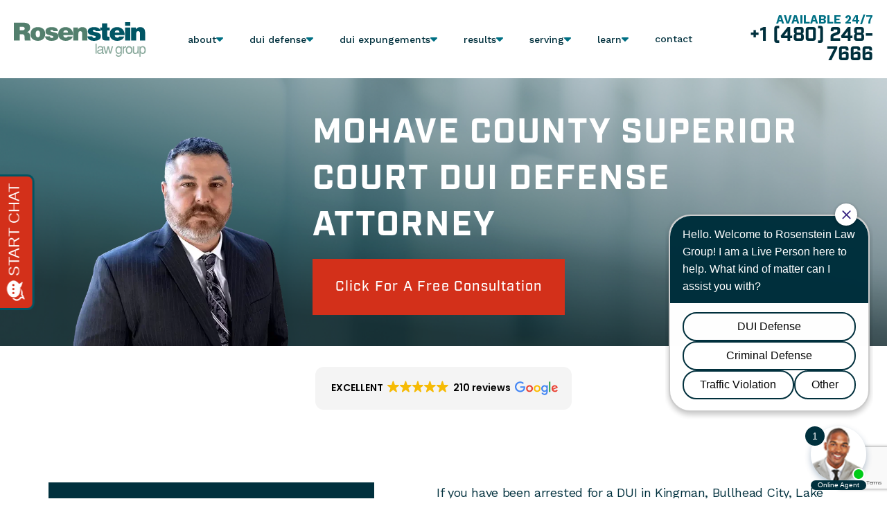

--- FILE ---
content_type: text/html; charset=UTF-8
request_url: https://www.scottsdale-duilawyer.com/mohave-county-superior-court-dui-defense-attorney/
body_size: 53327
content:
<!DOCTYPE html><?xml version="1.0" encoding="utf-8"?> <html lang="en-US"> <head><script>if(navigator.userAgent.match(/MSIE|Internet Explorer/i)||navigator.userAgent.match(/Trident\/7\..*?rv:11/i)){let e=document.location.href;if(!e.match(/[?&]nonitro/)){if(e.indexOf("?")==-1){if(e.indexOf("#")==-1){document.location.href=e+"?nonitro=1"}else{document.location.href=e.replace("#","?nonitro=1#")}}else{if(e.indexOf("#")==-1){document.location.href=e+"&nonitro=1"}else{document.location.href=e.replace("#","&nonitro=1#")}}}}</script><link rel="preconnect" href="https://www.scottsdale-duilawyer.com" /><link rel="preconnect" href="https://www.google.com" /><link rel="preconnect" href="https://cdn.trustindex.io" /><link rel="preconnect" href="https://www.googletagmanager.com" /><link rel="preconnect" href="https://cdn-knlmh.nitrocdn.com" /><meta charset="UTF-8" /><meta http-equiv="Content-Type" content="text/html; charset=utf-8" /><meta http-equiv="Content-Style-Type" content="text/css" /><meta name="viewport" content="width=device-width, initial-scale=1, maximum-scale=1, minimum-scale=1" /><meta name="format-detection" content="telephone=no" /><meta name='robots' content='index, follow, max-image-preview:large, max-snippet:-1, max-video-preview:-1' /><title>Mohave County Superior Court DUI Defense Lawyer</title><meta name="description" content="If you&#039;ve been charged with a DUI, reach out to a Mohave County Superior Court DUI defense attorney with the Rosenstein Law Group." /><meta property="og:locale" content="en_US" /><meta property="og:type" content="article" /><meta property="og:title" content="Mohave County Superior Court DUI Defense Lawyer" /><meta property="og:description" content="If you&#039;ve been charged with a DUI, reach out to a Mohave County Superior Court DUI defense attorney with the Rosenstein Law Group." /><meta property="og:url" content="https://www.scottsdale-duilawyer.com/mohave-county-superior-court-dui-defense-attorney/" /><meta property="og:site_name" content="Scottsdale DUI Lawyers" /><meta name="twitter:card" content="summary_large_image" /><meta name="twitter:label1" content="Est. reading time" /><meta name="twitter:data1" content="4 minutes" /><meta name="generator" content="WordPress 6.9" /><meta property="og:image" content="https://www.scottsdale-duilawyer.com/wp-content/uploads/2024/12/Hero-Mobile-800x525-1-e1733237099966.webp" /><meta property="og:image:width" content="1920" /><meta property="og:image:height" content="470" /><meta property="og:image:type" content="image/jpeg" /><meta name="msapplication-TileImage" content="https://www.scottsdale-duilawyer.com/wp-content/uploads/2022/03/rosenstein-favicon-02-01.png" /><meta name="generator" content="NitroPack" /><script>var NPSH,NitroScrollHelper;NPSH=NitroScrollHelper=function(){let e=null;const o=window.sessionStorage.getItem("nitroScrollPos");function t(){let e=JSON.parse(window.sessionStorage.getItem("nitroScrollPos"))||{};if(typeof e!=="object"){e={}}e[document.URL]=window.scrollY;window.sessionStorage.setItem("nitroScrollPos",JSON.stringify(e))}window.addEventListener("scroll",function(){if(e!==null){clearTimeout(e)}e=setTimeout(t,200)},{passive:true});let r={};r.getScrollPos=()=>{if(!o){return 0}const e=JSON.parse(o);return e[document.URL]||0};r.isScrolled=()=>{return r.getScrollPos()>document.documentElement.clientHeight*.5};return r}();</script><script>(function(){var a=false;var e=document.documentElement.classList;var i=navigator.userAgent.toLowerCase();var n=["android","iphone","ipad"];var r=n.length;var o;var d=null;for(var t=0;t<r;t++){o=n[t];if(i.indexOf(o)>-1)d=o;if(e.contains(o)){a=true;e.remove(o)}}if(a&&d){e.add(d);if(d=="iphone"||d=="ipad"){e.add("ios")}}})();</script><script type="text/worker" id="nitro-web-worker">var preloadRequests=0;var remainingCount={};var baseURI="";self.onmessage=function(e){switch(e.data.cmd){case"RESOURCE_PRELOAD":var o=e.data.requestId;remainingCount[o]=0;e.data.resources.forEach(function(e){preload(e,function(o){return function(){console.log(o+" DONE: "+e);if(--remainingCount[o]==0){self.postMessage({cmd:"RESOURCE_PRELOAD",requestId:o})}}}(o));remainingCount[o]++});break;case"SET_BASEURI":baseURI=e.data.uri;break}};async function preload(e,o){if(typeof URL!=="undefined"&&baseURI){try{var a=new URL(e,baseURI);e=a.href}catch(e){console.log("Worker error: "+e.message)}}console.log("Preloading "+e);try{var n=new Request(e,{mode:"no-cors",redirect:"follow"});await fetch(n);o()}catch(a){console.log(a);var r=new XMLHttpRequest;r.responseType="blob";r.onload=o;r.onerror=o;r.open("GET",e,true);r.send()}}</script><script id="nprl">(()=>{if(window.NPRL!=undefined)return;(function(e){var t=e.prototype;t.after||(t.after=function(){var e,t=arguments,n=t.length,r=0,i=this,o=i.parentNode,a=Node,c=String,u=document;if(o!==null){while(r<n){(e=t[r])instanceof a?(i=i.nextSibling)!==null?o.insertBefore(e,i):o.appendChild(e):o.appendChild(u.createTextNode(c(e)));++r}}})})(Element);var e,t;e=t=function(){var t=false;var r=window.URL||window.webkitURL;var i=true;var o=false;var a=2;var c=null;var u=null;var d=true;var s=window.nitroGtmExcludes!=undefined;var l=s?JSON.parse(atob(window.nitroGtmExcludes)).map(e=>new RegExp(e)):[];var f;var m;var v=null;var p=null;var g=null;var h={touch:["touchmove","touchend"],default:["mousemove","click","keydown","wheel"]};var E=true;var y=[];var w=false;var b=[];var S=0;var N=0;var L=false;var T=0;var R=null;var O=false;var A=false;var C=false;var P=[];var I=[];var M=[];var k=[];var x=false;var _={};var j=new Map;var B="noModule"in HTMLScriptElement.prototype;var q=requestAnimationFrame||mozRequestAnimationFrame||webkitRequestAnimationFrame||msRequestAnimationFrame;const D="gtm.js?id=";function H(e,t){if(!_[e]){_[e]=[]}_[e].push(t)}function U(e,t){if(_[e]){var n=0,r=_[e];for(var n=0;n<r.length;n++){r[n].call(this,t)}}}function Y(){(function(e,t){var r=null;var i=function(e){r(e)};var o=null;var a={};var c=null;var u=null;var d=0;e.addEventListener(t,function(r){if(["load","DOMContentLoaded"].indexOf(t)!=-1){if(u){Q(function(){e.triggerNitroEvent(t)})}c=true}else if(t=="readystatechange"){d++;n.ogReadyState=d==1?"interactive":"complete";if(u&&u>=d){n.documentReadyState=n.ogReadyState;Q(function(){e.triggerNitroEvent(t)})}}});e.addEventListener(t+"Nitro",function(e){if(["load","DOMContentLoaded"].indexOf(t)!=-1){if(!c){e.preventDefault();e.stopImmediatePropagation()}else{}u=true}else if(t=="readystatechange"){u=n.documentReadyState=="interactive"?1:2;if(d<u){e.preventDefault();e.stopImmediatePropagation()}}});switch(t){case"load":o="onload";break;case"readystatechange":o="onreadystatechange";break;case"pageshow":o="onpageshow";break;default:o=null;break}if(o){Object.defineProperty(e,o,{get:function(){return r},set:function(n){if(typeof n!=="function"){r=null;e.removeEventListener(t+"Nitro",i)}else{if(!r){e.addEventListener(t+"Nitro",i)}r=n}}})}Object.defineProperty(e,"addEventListener"+t,{value:function(r){if(r!=t||!n.startedScriptLoading||document.currentScript&&document.currentScript.hasAttribute("nitro-exclude")){}else{arguments[0]+="Nitro"}e.ogAddEventListener.apply(e,arguments);a[arguments[1]]=arguments[0]}});Object.defineProperty(e,"removeEventListener"+t,{value:function(t){var n=a[arguments[1]];arguments[0]=n;e.ogRemoveEventListener.apply(e,arguments)}});Object.defineProperty(e,"triggerNitroEvent"+t,{value:function(t,n){n=n||e;var r=new Event(t+"Nitro",{bubbles:true});r.isNitroPack=true;Object.defineProperty(r,"type",{get:function(){return t},set:function(){}});Object.defineProperty(r,"target",{get:function(){return n},set:function(){}});e.dispatchEvent(r)}});if(typeof e.triggerNitroEvent==="undefined"){(function(){var t=e.addEventListener;var n=e.removeEventListener;Object.defineProperty(e,"ogAddEventListener",{value:t});Object.defineProperty(e,"ogRemoveEventListener",{value:n});Object.defineProperty(e,"addEventListener",{value:function(n){var r="addEventListener"+n;if(typeof e[r]!=="undefined"){e[r].apply(e,arguments)}else{t.apply(e,arguments)}},writable:true});Object.defineProperty(e,"removeEventListener",{value:function(t){var r="removeEventListener"+t;if(typeof e[r]!=="undefined"){e[r].apply(e,arguments)}else{n.apply(e,arguments)}}});Object.defineProperty(e,"triggerNitroEvent",{value:function(t,n){var r="triggerNitroEvent"+t;if(typeof e[r]!=="undefined"){e[r].apply(e,arguments)}}})})()}}).apply(null,arguments)}Y(window,"load");Y(window,"pageshow");Y(window,"DOMContentLoaded");Y(document,"DOMContentLoaded");Y(document,"readystatechange");try{var F=new Worker(r.createObjectURL(new Blob([document.getElementById("nitro-web-worker").textContent],{type:"text/javascript"})))}catch(e){var F=new Worker("data:text/javascript;base64,"+btoa(document.getElementById("nitro-web-worker").textContent))}F.onmessage=function(e){if(e.data.cmd=="RESOURCE_PRELOAD"){U(e.data.requestId,e)}};if(typeof document.baseURI!=="undefined"){F.postMessage({cmd:"SET_BASEURI",uri:document.baseURI})}var G=function(e){if(--S==0){Q(K)}};var W=function(e){e.target.removeEventListener("load",W);e.target.removeEventListener("error",W);e.target.removeEventListener("nitroTimeout",W);if(e.type!="nitroTimeout"){clearTimeout(e.target.nitroTimeout)}if(--N==0&&S==0){Q(J)}};var X=function(e){var t=e.textContent;try{var n=r.createObjectURL(new Blob([t.replace(/^(?:<!--)?(.*?)(?:-->)?$/gm,"$1")],{type:"text/javascript"}))}catch(e){var n="data:text/javascript;base64,"+btoa(t.replace(/^(?:<!--)?(.*?)(?:-->)?$/gm,"$1"))}return n};var K=function(){n.documentReadyState="interactive";document.triggerNitroEvent("readystatechange");document.triggerNitroEvent("DOMContentLoaded");if(window.pageYOffset||window.pageXOffset){window.dispatchEvent(new Event("scroll"))}A=true;Q(function(){if(N==0){Q(J)}Q($)})};var J=function(){if(!A||O)return;O=true;R.disconnect();en();n.documentReadyState="complete";document.triggerNitroEvent("readystatechange");window.triggerNitroEvent("load",document);window.triggerNitroEvent("pageshow",document);if(window.pageYOffset||window.pageXOffset||location.hash){let e=typeof history.scrollRestoration!=="undefined"&&history.scrollRestoration=="auto";if(e&&typeof NPSH!=="undefined"&&NPSH.getScrollPos()>0&&window.pageYOffset>document.documentElement.clientHeight*.5){window.scrollTo(0,NPSH.getScrollPos())}else if(location.hash){try{let e=document.querySelector(location.hash);if(e){e.scrollIntoView()}}catch(e){}}}var e=null;if(a==1){e=eo}else{e=eu}Q(e)};var Q=function(e){setTimeout(e,0)};var V=function(e){if(e.type=="touchend"||e.type=="click"){g=e}};var $=function(){if(d&&g){setTimeout(function(e){return function(){var t=function(e,t,n){var r=new Event(e,{bubbles:true,cancelable:true});if(e=="click"){r.clientX=t;r.clientY=n}else{r.touches=[{clientX:t,clientY:n}]}return r};var n;if(e.type=="touchend"){var r=e.changedTouches[0];n=document.elementFromPoint(r.clientX,r.clientY);n.dispatchEvent(t("touchstart"),r.clientX,r.clientY);n.dispatchEvent(t("touchend"),r.clientX,r.clientY);n.dispatchEvent(t("click"),r.clientX,r.clientY)}else if(e.type=="click"){n=document.elementFromPoint(e.clientX,e.clientY);n.dispatchEvent(t("click"),e.clientX,e.clientY)}}}(g),150);g=null}};var z=function(e){if(e.tagName=="SCRIPT"&&!e.hasAttribute("data-nitro-for-id")&&!e.hasAttribute("nitro-document-write")||e.tagName=="IMG"&&(e.hasAttribute("src")||e.hasAttribute("srcset"))||e.tagName=="IFRAME"&&e.hasAttribute("src")||e.tagName=="LINK"&&e.hasAttribute("href")&&e.hasAttribute("rel")&&e.getAttribute("rel")=="stylesheet"){if(e.tagName==="IFRAME"&&e.src.indexOf("about:blank")>-1){return}var t="";switch(e.tagName){case"LINK":t=e.href;break;case"IMG":if(k.indexOf(e)>-1)return;t=e.srcset||e.src;break;default:t=e.src;break}var n=e.getAttribute("type");if(!t&&e.tagName!=="SCRIPT")return;if((e.tagName=="IMG"||e.tagName=="LINK")&&(t.indexOf("data:")===0||t.indexOf("blob:")===0))return;if(e.tagName=="SCRIPT"&&n&&n!=="text/javascript"&&n!=="application/javascript"){if(n!=="module"||!B)return}if(e.tagName==="SCRIPT"){if(k.indexOf(e)>-1)return;if(e.noModule&&B){return}let t=null;if(document.currentScript){if(document.currentScript.src&&document.currentScript.src.indexOf(D)>-1){t=document.currentScript}if(document.currentScript.hasAttribute("data-nitro-gtm-id")){e.setAttribute("data-nitro-gtm-id",document.currentScript.getAttribute("data-nitro-gtm-id"))}}else if(window.nitroCurrentScript){if(window.nitroCurrentScript.src&&window.nitroCurrentScript.src.indexOf(D)>-1){t=window.nitroCurrentScript}}if(t&&s){let n=false;for(const t of l){n=e.src?t.test(e.src):t.test(e.textContent);if(n){break}}if(!n){e.type="text/googletagmanagerscript";let n=t.hasAttribute("data-nitro-gtm-id")?t.getAttribute("data-nitro-gtm-id"):t.id;if(!j.has(n)){j.set(n,[])}let r=j.get(n);r.push(e);return}}if(!e.src){if(e.textContent.length>0){e.textContent+="\n;if(document.currentScript.nitroTimeout) {clearTimeout(document.currentScript.nitroTimeout);}; setTimeout(function() { this.dispatchEvent(new Event('load')); }.bind(document.currentScript), 0);"}else{return}}else{}k.push(e)}if(!e.hasOwnProperty("nitroTimeout")){N++;e.addEventListener("load",W,true);e.addEventListener("error",W,true);e.addEventListener("nitroTimeout",W,true);e.nitroTimeout=setTimeout(function(){console.log("Resource timed out",e);e.dispatchEvent(new Event("nitroTimeout"))},5e3)}}};var Z=function(e){if(e.hasOwnProperty("nitroTimeout")&&e.nitroTimeout){clearTimeout(e.nitroTimeout);e.nitroTimeout=null;e.dispatchEvent(new Event("nitroTimeout"))}};document.documentElement.addEventListener("load",function(e){if(e.target.tagName=="SCRIPT"||e.target.tagName=="IMG"){k.push(e.target)}},true);document.documentElement.addEventListener("error",function(e){if(e.target.tagName=="SCRIPT"||e.target.tagName=="IMG"){k.push(e.target)}},true);var ee=["appendChild","replaceChild","insertBefore","prepend","append","before","after","replaceWith","insertAdjacentElement"];var et=function(){if(s){window._nitro_setTimeout=window.setTimeout;window.setTimeout=function(e,t,...n){let r=document.currentScript||window.nitroCurrentScript;if(!r||r.src&&r.src.indexOf(D)==-1){return window._nitro_setTimeout.call(window,e,t,...n)}return window._nitro_setTimeout.call(window,function(e,t){return function(...n){window.nitroCurrentScript=e;t(...n)}}(r,e),t,...n)}}ee.forEach(function(e){HTMLElement.prototype["og"+e]=HTMLElement.prototype[e];HTMLElement.prototype[e]=function(...t){if(this.parentNode||this===document.documentElement){switch(e){case"replaceChild":case"insertBefore":t.pop();break;case"insertAdjacentElement":t.shift();break}t.forEach(function(e){if(!e)return;if(e.tagName=="SCRIPT"){z(e)}else{if(e.children&&e.children.length>0){e.querySelectorAll("script").forEach(z)}}})}return this["og"+e].apply(this,arguments)}})};var en=function(){if(s&&typeof window._nitro_setTimeout==="function"){window.setTimeout=window._nitro_setTimeout}ee.forEach(function(e){HTMLElement.prototype[e]=HTMLElement.prototype["og"+e]})};var er=async function(){if(o){ef(f);ef(V);if(v){clearTimeout(v);v=null}}if(T===1){L=true;return}else if(T===0){T=-1}n.startedScriptLoading=true;Object.defineProperty(document,"readyState",{get:function(){return n.documentReadyState},set:function(){}});var e=document.documentElement;var t={attributes:true,attributeFilter:["src"],childList:true,subtree:true};R=new MutationObserver(function(e,t){e.forEach(function(e){if(e.type=="childList"&&e.addedNodes.length>0){e.addedNodes.forEach(function(e){if(!document.documentElement.contains(e)){return}if(e.tagName=="IMG"||e.tagName=="IFRAME"||e.tagName=="LINK"){z(e)}})}if(e.type=="childList"&&e.removedNodes.length>0){e.removedNodes.forEach(function(e){if(e.tagName=="IFRAME"||e.tagName=="LINK"){Z(e)}})}if(e.type=="attributes"){var t=e.target;if(!document.documentElement.contains(t)){return}if(t.tagName=="IFRAME"||t.tagName=="LINK"||t.tagName=="IMG"||t.tagName=="SCRIPT"){z(t)}}})});R.observe(e,t);if(!s){et()}await Promise.all(P);var r=b.shift();var i=null;var a=false;while(r){var c;var u=JSON.parse(atob(r.meta));var d=u.delay;if(r.type=="inline"){var l=document.getElementById(r.id);if(l){l.remove()}else{r=b.shift();continue}c=X(l);if(c===false){r=b.shift();continue}}else{c=r.src}if(!a&&r.type!="inline"&&(typeof u.attributes.async!="undefined"||typeof u.attributes.defer!="undefined")){if(i===null){i=r}else if(i===r){a=true}if(!a){b.push(r);r=b.shift();continue}}var m=document.createElement("script");m.src=c;m.setAttribute("data-nitro-for-id",r.id);for(var p in u.attributes){try{if(u.attributes[p]===false){m.setAttribute(p,"")}else{m.setAttribute(p,u.attributes[p])}}catch(e){console.log("Error while setting script attribute",m,e)}}m.async=false;if(u.canonicalLink!=""&&Object.getOwnPropertyDescriptor(m,"src")?.configurable!==false){(e=>{Object.defineProperty(m,"src",{get:function(){return e.canonicalLink},set:function(){}})})(u)}if(d){setTimeout((function(e,t){var n=document.querySelector("[data-nitro-marker-id='"+t+"']");if(n){n.after(e)}else{document.head.appendChild(e)}}).bind(null,m,r.id),d)}else{m.addEventListener("load",G);m.addEventListener("error",G);if(!m.noModule||!B){S++}var g=document.querySelector("[data-nitro-marker-id='"+r.id+"']");if(g){Q(function(e,t){return function(){e.after(t)}}(g,m))}else{Q(function(e){return function(){document.head.appendChild(e)}}(m))}}r=b.shift()}};var ei=function(){var e=document.getElementById("nitro-deferred-styles");var t=document.createElement("div");t.innerHTML=e.textContent;return t};var eo=async function(e){isPreload=e&&e.type=="NitroPreload";if(!isPreload){T=-1;E=false;if(o){ef(f);ef(V);if(v){clearTimeout(v);v=null}}}if(w===false){var t=ei();let e=t.querySelectorAll('style,link[rel="stylesheet"]');w=e.length;if(w){let e=document.getElementById("nitro-deferred-styles-marker");e.replaceWith.apply(e,t.childNodes)}else if(isPreload){Q(ed)}else{es()}}else if(w===0&&!isPreload){es()}};var ea=function(){var e=ei();var t=e.childNodes;var n;var r=[];for(var i=0;i<t.length;i++){n=t[i];if(n.href){r.push(n.href)}}var o="css-preload";H(o,function(e){eo(new Event("NitroPreload"))});if(r.length){F.postMessage({cmd:"RESOURCE_PRELOAD",resources:r,requestId:o})}else{Q(function(){U(o)})}};var ec=function(){if(T===-1)return;T=1;var e=[];var t,n;for(var r=0;r<b.length;r++){t=b[r];if(t.type!="inline"){if(t.src){n=JSON.parse(atob(t.meta));if(n.delay)continue;if(n.attributes.type&&n.attributes.type=="module"&&!B)continue;e.push(t.src)}}}if(e.length){var i="js-preload";H(i,function(e){T=2;if(L){Q(er)}});F.postMessage({cmd:"RESOURCE_PRELOAD",resources:e,requestId:i})}};var eu=function(){while(I.length){style=I.shift();if(style.hasAttribute("nitropack-onload")){style.setAttribute("onload",style.getAttribute("nitropack-onload"));Q(function(e){return function(){e.dispatchEvent(new Event("load"))}}(style))}}while(M.length){style=M.shift();if(style.hasAttribute("nitropack-onerror")){style.setAttribute("onerror",style.getAttribute("nitropack-onerror"));Q(function(e){return function(){e.dispatchEvent(new Event("error"))}}(style))}}};var ed=function(){if(!x){if(i){Q(function(){var e=document.getElementById("nitro-critical-css");if(e){e.remove()}})}x=true;onStylesLoadEvent=new Event("NitroStylesLoaded");onStylesLoadEvent.isNitroPack=true;window.dispatchEvent(onStylesLoadEvent)}};var es=function(){if(a==2){Q(er)}else{eu()}};var el=function(e){m.forEach(function(t){document.addEventListener(t,e,true)})};var ef=function(e){m.forEach(function(t){document.removeEventListener(t,e,true)})};if(s){et()}return{setAutoRemoveCriticalCss:function(e){i=e},registerScript:function(e,t,n){b.push({type:"remote",src:e,id:t,meta:n})},registerInlineScript:function(e,t){b.push({type:"inline",id:e,meta:t})},registerStyle:function(e,t,n){y.push({href:e,rel:t,media:n})},onLoadStyle:function(e){I.push(e);if(w!==false&&--w==0){Q(ed);if(E){E=false}else{es()}}},onErrorStyle:function(e){M.push(e);if(w!==false&&--w==0){Q(ed);if(E){E=false}else{es()}}},loadJs:function(e,t){if(!e.src){var n=X(e);if(n!==false){e.src=n;e.textContent=""}}if(t){Q(function(e,t){return function(){e.after(t)}}(t,e))}else{Q(function(e){return function(){document.head.appendChild(e)}}(e))}},loadQueuedResources:async function(){window.dispatchEvent(new Event("NitroBootStart"));if(p){clearTimeout(p);p=null}window.removeEventListener("load",e.loadQueuedResources);f=a==1?er:eo;if(!o||g){Q(f)}else{if(navigator.userAgent.indexOf(" Edge/")==-1){ea();H("css-preload",ec)}el(f);if(u){if(c){v=setTimeout(f,c)}}else{}}},fontPreload:function(e){var t="critical-fonts";H(t,function(e){document.getElementById("nitro-critical-fonts").type="text/css"});F.postMessage({cmd:"RESOURCE_PRELOAD",resources:e,requestId:t})},boot:function(){if(t)return;t=true;C=typeof NPSH!=="undefined"&&NPSH.isScrolled();let n=document.prerendering;if(location.hash||C||n){o=false}m=h.default.concat(h.touch);p=setTimeout(e.loadQueuedResources,1500);el(V);if(C){e.loadQueuedResources()}else{window.addEventListener("load",e.loadQueuedResources)}},addPrerequisite:function(e){P.push(e)},getTagManagerNodes:function(e){if(!e)return j;return j.get(e)??[]}}}();var n,r;n=r=function(){var t=document.write;return{documentWrite:function(n,r){if(n&&n.hasAttribute("nitro-exclude")){return t.call(document,r)}var i=null;if(n.documentWriteContainer){i=n.documentWriteContainer}else{i=document.createElement("span");n.documentWriteContainer=i}var o=null;if(n){if(n.hasAttribute("data-nitro-for-id")){o=document.querySelector('template[data-nitro-marker-id="'+n.getAttribute("data-nitro-for-id")+'"]')}else{o=n}}i.innerHTML+=r;i.querySelectorAll("script").forEach(function(e){e.setAttribute("nitro-document-write","")});if(!i.parentNode){if(o){o.parentNode.insertBefore(i,o)}else{document.body.appendChild(i)}}var a=document.createElement("span");a.innerHTML=r;var c=a.querySelectorAll("script");if(c.length){c.forEach(function(t){var n=t.getAttributeNames();var r=document.createElement("script");n.forEach(function(e){r.setAttribute(e,t.getAttribute(e))});r.async=false;if(!t.src&&t.textContent){r.textContent=t.textContent}e.loadJs(r,o)})}},TrustLogo:function(e,t){var n=document.getElementById(e);var r=document.createElement("img");r.src=t;n.parentNode.insertBefore(r,n)},documentReadyState:"loading",ogReadyState:document.readyState,startedScriptLoading:false,loadScriptDelayed:function(e,t){setTimeout(function(){var t=document.createElement("script");t.src=e;document.head.appendChild(t)},t)}}}();document.write=function(e){n.documentWrite(document.currentScript,e)};document.writeln=function(e){n.documentWrite(document.currentScript,e+"\n")};window.NPRL=e;window.NitroResourceLoader=t;window.NPh=n;window.NitroPackHelper=r})();</script><template id="nitro-deferred-styles-marker"></template><style id="nitro-fonts">@font-face{font-family:"Work Sans";font-style:normal;font-weight:300;src:url("https://fonts.gstatic.com/s/worksans/v24/QGYsz_wNahGAdqQ43Rh_c6DptfpA4cD3.woff2") format("woff2");unicode-range:U+0102-0103,U+0110-0111,U+0128-0129,U+0168-0169,U+01A0-01A1,U+01AF-01B0,U+0300-0301,U+0303-0304,U+0308-0309,U+0323,U+0329,U+1EA0-1EF9,U+20AB;font-display:swap}@font-face{font-family:"Work Sans";font-style:normal;font-weight:300;src:url("https://fonts.gstatic.com/s/worksans/v24/QGYsz_wNahGAdqQ43Rh_cqDptfpA4cD3.woff2") format("woff2");unicode-range:U+0100-02BA,U+02BD-02C5,U+02C7-02CC,U+02CE-02D7,U+02DD-02FF,U+0304,U+0308,U+0329,U+1D00-1DBF,U+1E00-1E9F,U+1EF2-1EFF,U+2020,U+20A0-20AB,U+20AD-20C0,U+2113,U+2C60-2C7F,U+A720-A7FF;font-display:swap}@font-face{font-family:"Work Sans";font-style:normal;font-weight:300;src:url("https://fonts.gstatic.com/s/worksans/v24/QGYsz_wNahGAdqQ43Rh_fKDptfpA4Q.woff2") format("woff2");unicode-range:U+0000-00FF,U+0131,U+0152-0153,U+02BB-02BC,U+02C6,U+02DA,U+02DC,U+0304,U+0308,U+0329,U+2000-206F,U+20AC,U+2122,U+2191,U+2193,U+2212,U+2215,U+FEFF,U+FFFD;font-display:swap}@font-face{font-family:"Work Sans";font-style:normal;font-weight:400;src:url("https://fonts.gstatic.com/s/worksans/v24/QGYsz_wNahGAdqQ43Rh_c6DptfpA4cD3.woff2") format("woff2");unicode-range:U+0102-0103,U+0110-0111,U+0128-0129,U+0168-0169,U+01A0-01A1,U+01AF-01B0,U+0300-0301,U+0303-0304,U+0308-0309,U+0323,U+0329,U+1EA0-1EF9,U+20AB;font-display:swap}@font-face{font-family:"Work Sans";font-style:normal;font-weight:400;src:url("https://fonts.gstatic.com/s/worksans/v24/QGYsz_wNahGAdqQ43Rh_cqDptfpA4cD3.woff2") format("woff2");unicode-range:U+0100-02BA,U+02BD-02C5,U+02C7-02CC,U+02CE-02D7,U+02DD-02FF,U+0304,U+0308,U+0329,U+1D00-1DBF,U+1E00-1E9F,U+1EF2-1EFF,U+2020,U+20A0-20AB,U+20AD-20C0,U+2113,U+2C60-2C7F,U+A720-A7FF;font-display:swap}@font-face{font-family:"Work Sans";font-style:normal;font-weight:400;src:url("https://fonts.gstatic.com/s/worksans/v24/QGYsz_wNahGAdqQ43Rh_fKDptfpA4Q.woff2") format("woff2");unicode-range:U+0000-00FF,U+0131,U+0152-0153,U+02BB-02BC,U+02C6,U+02DA,U+02DC,U+0304,U+0308,U+0329,U+2000-206F,U+20AC,U+2122,U+2191,U+2193,U+2212,U+2215,U+FEFF,U+FFFD;font-display:swap}@font-face{font-family:"Work Sans";font-style:normal;font-weight:500;src:url("https://fonts.gstatic.com/s/worksans/v24/QGYsz_wNahGAdqQ43Rh_c6DptfpA4cD3.woff2") format("woff2");unicode-range:U+0102-0103,U+0110-0111,U+0128-0129,U+0168-0169,U+01A0-01A1,U+01AF-01B0,U+0300-0301,U+0303-0304,U+0308-0309,U+0323,U+0329,U+1EA0-1EF9,U+20AB;font-display:swap}@font-face{font-family:"Work Sans";font-style:normal;font-weight:500;src:url("https://fonts.gstatic.com/s/worksans/v24/QGYsz_wNahGAdqQ43Rh_cqDptfpA4cD3.woff2") format("woff2");unicode-range:U+0100-02BA,U+02BD-02C5,U+02C7-02CC,U+02CE-02D7,U+02DD-02FF,U+0304,U+0308,U+0329,U+1D00-1DBF,U+1E00-1E9F,U+1EF2-1EFF,U+2020,U+20A0-20AB,U+20AD-20C0,U+2113,U+2C60-2C7F,U+A720-A7FF;font-display:swap}@font-face{font-family:"Work Sans";font-style:normal;font-weight:500;src:url("https://fonts.gstatic.com/s/worksans/v24/QGYsz_wNahGAdqQ43Rh_fKDptfpA4Q.woff2") format("woff2");unicode-range:U+0000-00FF,U+0131,U+0152-0153,U+02BB-02BC,U+02C6,U+02DA,U+02DC,U+0304,U+0308,U+0329,U+2000-206F,U+20AC,U+2122,U+2191,U+2193,U+2212,U+2215,U+FEFF,U+FFFD;font-display:swap}@font-face{font-family:"Work Sans";font-style:normal;font-weight:700;src:url("https://fonts.gstatic.com/s/worksans/v24/QGYsz_wNahGAdqQ43Rh_c6DptfpA4cD3.woff2") format("woff2");unicode-range:U+0102-0103,U+0110-0111,U+0128-0129,U+0168-0169,U+01A0-01A1,U+01AF-01B0,U+0300-0301,U+0303-0304,U+0308-0309,U+0323,U+0329,U+1EA0-1EF9,U+20AB;font-display:swap}@font-face{font-family:"Work Sans";font-style:normal;font-weight:700;src:url("https://fonts.gstatic.com/s/worksans/v24/QGYsz_wNahGAdqQ43Rh_cqDptfpA4cD3.woff2") format("woff2");unicode-range:U+0100-02BA,U+02BD-02C5,U+02C7-02CC,U+02CE-02D7,U+02DD-02FF,U+0304,U+0308,U+0329,U+1D00-1DBF,U+1E00-1E9F,U+1EF2-1EFF,U+2020,U+20A0-20AB,U+20AD-20C0,U+2113,U+2C60-2C7F,U+A720-A7FF;font-display:swap}@font-face{font-family:"Work Sans";font-style:normal;font-weight:700;src:url("https://fonts.gstatic.com/s/worksans/v24/QGYsz_wNahGAdqQ43Rh_fKDptfpA4Q.woff2") format("woff2");unicode-range:U+0000-00FF,U+0131,U+0152-0153,U+02BB-02BC,U+02C6,U+02DA,U+02DC,U+0304,U+0308,U+0329,U+2000-206F,U+20AC,U+2122,U+2191,U+2193,U+2212,U+2215,U+FEFF,U+FFFD;font-display:swap}@font-face{font-family:"industry";src:url("https://cdn-knlmh.nitrocdn.com/hBmcnmFtSkRLauUABJiFLuYzFwmzhuGQ/assets/desktop/source/rev-ad98ab6/use.typekit.net/af/c6e293/00000000000000003b9adf5b/27/ee365297e6c5751770b11defde7918c1.l") format("woff2");font-display:swap;font-style:normal;font-weight:800;font-stretch:normal}@font-face{font-family:"industry";src:url("https://cdn-knlmh.nitrocdn.com/hBmcnmFtSkRLauUABJiFLuYzFwmzhuGQ/assets/desktop/source/rev-ad98ab6/use.typekit.net/af/d6b712/00000000000000003b9adf58/27/12def2bd54919649713179beb3186c70.l") format("woff2");font-display:swap;font-style:normal;font-weight:700;font-stretch:normal}@font-face{font-family:"industry";src:url("https://cdn-knlmh.nitrocdn.com/hBmcnmFtSkRLauUABJiFLuYzFwmzhuGQ/assets/desktop/source/rev-ad98ab6/use.typekit.net/af/a52963/00000000000000003b9adf50/27/e4a0e601eaa3e61b4eb28d0711694937.l") format("woff2");font-display:swap;font-style:normal;font-weight:300;font-stretch:normal}@font-face{font-family:"industry";src:url("https://cdn-knlmh.nitrocdn.com/hBmcnmFtSkRLauUABJiFLuYzFwmzhuGQ/assets/desktop/source/rev-ad98ab6/use.typekit.net/af/9ec930/00000000000000003b9adf55/27/a613286b10b0705b349232843be6f481.l") format("woff2");font-display:swap;font-style:normal;font-weight:500;font-stretch:normal}</style><style type="text/css" id="nitro-critical-css">:root{--wp-block-synced-color:#7a00df;--wp-block-synced-color--rgb:122,0,223;--wp-bound-block-color:var(--wp-block-synced-color);--wp-editor-canvas-background:#ddd;--wp-admin-theme-color:#007cba;--wp-admin-theme-color--rgb:0,124,186;--wp-admin-theme-color-darker-10:#006ba1;--wp-admin-theme-color-darker-10--rgb:0,107,160.5;--wp-admin-theme-color-darker-20:#005a87;--wp-admin-theme-color-darker-20--rgb:0,90,135;--wp-admin-border-width-focus:2px}:root{--wp--preset--font-size--normal:16px;--wp--preset--font-size--huge:42px}.screen-reader-text{border:0;clip-path:inset(50%);height:1px;margin:-1px;overflow:hidden;padding:0;position:absolute;width:1px;word-wrap:normal !important}ul.gform_fields label.gfield_label{position:absolute;font-size:18px;color:#00303d;line-height:1;font-weight:400;left:20px;top:calc(50% - 0px);-webkit-transform:translateY(-50%);-ms-transform:translateY(-50%);transform:translateY(-50%);letter-spacing:0;margin:0;font-family:"Work Sans"}body .gform_wrapper .top_label div.ginput_container{margin:0 !important}ul.gform_fields{display:-webkit-box;display:-ms-flexbox;display:flex;-ms-flex-wrap:wrap;flex-wrap:wrap;font-size:25px;padding-bottom:0 !important}ul.gform_fields .gfield:not(.gfield--type-checkbox){position:relative;width:25%;margin:0 0 16px;padding-right:16px}@media (max-width:991px){ul.gform_fields .gfield:not(.gfield--type-checkbox){width:100%;margin-right:0;padding-right:0}}.gform_widget ul.gform_fields .gfield:not(.gfield--type-checkbox){width:100%;margin-right:0;padding-right:0}ul.gform_fields .gfield:not(.gfield--type-checkbox) input{width:100%;height:60px;line-height:60px;padding:0 20px;color:#fff}ul.gform_fields .gfield:not(.gfield--type-checkbox) input,ul.gform_fields .gfield:not(.gfield--type-checkbox) textarea{border:1px solid rgba(0,0,0,0);font-size:14px;color:#00303d;letter-spacing:.05em;font-weight:700;background:#fff;font-family:"Work Sans",sans-serif;max-width:100%;width:100%}ul.gform_fields textarea{border:1px solid rgba(0,0,0,0);font-size:14px;color:#00303d;letter-spacing:.05em;font-weight:700;background:#fff;font-family:"Work Sans"}ul.gform_fields .gfield--type-checkbox{position:relative;margin-bottom:1.5em}ul.gform_fields .gfield--type-checkbox .gfield_checkbox{padding-bottom:0}ul.gform_fields .gfield--type-checkbox .gfield_label{display:none}ul.gform_fields .gfield--type-checkbox .ginput_container{max-width:calc(100% - 20px)}ul.gform_fields .gfield--type-checkbox .gchoice{display:flex;gap:10px;align-items:center}ul.gform_fields .gfield--type-checkbox .gchoice input{height:20px;width:20px;appearance:auto;flex:0 0 auto;margin:0;align-self:start}ul.gform_fields .gfield--type-checkbox .gchoice label{color:#fff;font-size:14px;font-style:italic;line-height:normal}ul.gform_fields .gfield--type-checkbox .gchoice a{text-decoration:underline;padding:0;position:static;font-size:unset;box-shadow:unset;margin:0;display:unset}ul.gform_fields .gfield--type-checkbox a{color:#fff}ul.gform_fields li#field_2_5 label.gfield_label{top:20px;-webkit-transform:none;-ms-transform:none;transform:none}div.gform_wrapper .gform_heading{margin-bottom:30px}body .gform_wrapper .top_label div.ginput_container{margin:0}#consult-form .gform_wrapper .top_label div.ginput_container{margin-top:0}.gform_body{position:relative}.hamburger{padding:15px 15px;display:inline-block;font:inherit;color:inherit;text-transform:none;background-color:transparent;border:0;margin:0;overflow:visible}.hamburger-box{width:35px;height:28px;display:inline-block;position:relative}.hamburger-inner{display:block;top:50%;margin-top:-2px}.hamburger-inner,.hamburger-inner::before,.hamburger-inner::after{width:35px;height:2px;background-color:#fff;border-radius:0;position:absolute}.hamburger-inner::before,.hamburger-inner::after{content:"";display:block}.hamburger-inner::before{top:-10px}.hamburger-inner::after{top:-8px}.hamburger--collapse .hamburger-inner{top:auto;bottom:0}.hamburger--collapse .hamburger-inner::after{top:-20px}html,body,div,span,iframe,h1,h2,h3,p,a,img,strong,ul,li,form,label,header{margin:0;padding:0;border:0;font-size:100%;font:inherit;vertical-align:baseline}header{display:block}html{overflow-x:hidden}body{line-height:1;font-family:"Work Sans",serif;font-weight:normal}ul{list-style:none}*,*:before,*:after{-webkit-box-sizing:border-box;box-sizing:border-box}*{-webkit-font-smoothing:antialiased;-moz-osx-font-smoothing:grayscale}input,textarea{-webkit-appearance:none;-webkit-border-radius:0;border:none;resize:none;display:block}button{border:none}a{text-decoration:none;color:#00303d}.gform_hidden,.gform_validation_container{display:none}@media (max-width:1199px){::-webkit-scrollbar{display:none}}.content h2{font-family:"industry";color:#0f788b;font-weight:700;font-size:35px;line-height:41px;letter-spacing:-.02em;padding-bottom:25px}body{color:#00303d}.content p{line-height:1.7;font-size:18px;letter-spacing:-.02em;color:#00303d}.content p{padding-bottom:55px;padding-bottom:50px;color:#00303d}.content p a{font-weight:700}.content p strong{color:#d3301a;font-weight:700;font-size:18px;padding-bottom:0;line-height:22px;letter-spacing:-.02em}header.site-header{display:-webkit-box;display:-ms-flexbox;display:flex;-webkit-box-align:center;-ms-flex-align:center;align-items:center;-webkit-box-pack:justify;-ms-flex-pack:justify;justify-content:space-between;padding:20px;background-color:#fff}.hamburgermenu{display:none}.site-logo{height:50px;width:auto;display:flex;justify-content:center;align-content:center}.site-logo a{display:block}.site-logo img{vertical-align:middle;max-height:100%;width:auto}.header-right{width:250px}.header-menu{width:calc(100% - 450px)}.header-menu ul.main-menu{padding:0;display:-webkit-box;display:-ms-flexbox;display:flex;-webkit-box-pack:center;-ms-flex-pack:center;justify-content:center}ul.main-menu ul.sub-menu{display:none}li.menu-item-has-children{position:relative}.header-menu ul.main-menu>li{padding:0 30px}.header-menu ul.main-menu>li>a{padding:0 7px;font-size:17px;text-transform:lowercase;font-family:"Work Sans";font-weight:500;position:relative;padding-bottom:35px}@media all and (min-width:1201px){.header-menu ul.main-menu>li>a:after{content:"";position:absolute;background:#007084;height:4px;width:100%;left:0;bottom:0;opacity:0;visibility:hidden}}li.menu-item-has-children a+svg{height:16px;fill:#007084;margin-bottom:-2px}ul.main-menu ul.sub-menu{position:absolute;z-index:3;top:100%;left:0;padding-top:36px;background:#fff;width:380px}ul.main-menu ul.sub-menu>li>a{border-bottom:1px solid #eaebec;display:block;width:100%;font-family:"Work Sans";font-weight:500;letter-spacing:.01em;font-size:18px;padding:32px 35px;line-height:1}.header-phone strong{display:block;color:#007084;font-size:17px;font-family:"Work Sans";font-weight:700;text-transform:uppercase;text-align:right}.header-phone .phone-number a{color:#00303d;font-size:28px;display:block;text-align:right;font-weight:bold;font-family:"industry"}a.btn-primary{color:#fff;background:#d3301a;height:81px;line-height:81px;padding:0 33px;display:inline-block;font-size:20px;font-family:"industry";font-weight:500;letter-spacing:.06em;text-transform:capitalize}.container{max-width:1530px;width:calc(100% - 200px);margin:0 auto}.widget ul{list-style:none}.widget ul li{padding:0}.widget ul li:before{display:none}.widget ul li a{width:100%;text-decoration:none;color:#00303d;font-size:20px;font-weight:500;padding:30px 35px;-webkit-box-shadow:0 0 0 1px #000;box-shadow:0 0 0 1px #000;display:block;margin-bottom:30px;letter-spacing:.06em;font-family:"industry";position:relative;line-height:1}.widget ul li a:after{opacity:0;visibility:hidden;content:"";width:100%;position:absolute;bottom:-1px;height:4px;background-color:#d3301a;left:0}.hero-title{padding:60px 0 55px}.hero-title{padding:45px 0;display:block;margin-left:auto}.hero-title span{font-size:63px;display:block;color:#fff;font-family:"industry";font-weight:700;text-transform:uppercase;line-height:67px;letter-spacing:.04em;padding-bottom:15px}.inner-hero{height:100%;background-size:cover;background-position:right center}.inner-hero .row{display:flex}.inner-hero .banner-image{display:flex;align-items:flex-end;width:40%}.inner-hero .banner-image img{height:320px;width:auto}@media (max-width:1199px){.inner-hero .banner-image{display:none}}.inner-hero .banner-content{display:flex;align-items:center}.reviews-widget{margin:30px 30px 0}.default-page-container{max-width:1730px;margin:0 auto;padding-left:100px;padding-right:100px}.default-sidebar{width:470px;-webkit-box-ordinal-group:2;-ms-flex-order:1;order:1}.default-page-container.has-sidebar{display:-webkit-box;display:-ms-flexbox;display:flex;-webkit-box-pack:justify;-ms-flex-pack:justify;justify-content:space-between}.default-page-container.has-sidebar .default-main.content{width:calc(100% - 560px);-webkit-box-ordinal-group:3;-ms-flex-order:2;order:2}.gform_widget{background:#00303d;padding:65px}.gform_widget .gform_wrapper h3.gform_title{color:#fff;text-align:center;font-size:24px;font-family:"industry";font-weight:700;line-height:29.3px;letter-spacing:.04em !important;margin:0}.gform_widget .gform_footer.top_label{margin:0;padding:0}.gform_widget input#gform_submit_button_2{color:#fff;background:#d3301a;height:70px;line-height:70px;padding:0 50px;display:inline-block;font-size:20px;font-family:"industry";font-weight:500;letter-spacing:.06em;text-transform:lowercase;width:100%;margin-top:-16px}.gform_widget{padding-bottom:86px}div.widget{margin-bottom:90px}div#internal-page{padding:105px 0}div#gform_wrapper_2 h3.gform_title{margin:0;color:#fff;font-size:24px;letter-spacing:.04em;font-family:"industry";font-weight:bold;text-align:center;line-height:29px}@media all and (max-width:1700px){.hero-title span{font-size:55px}}@media (min-width:1601px) and (max-width:1669px){.header-menu ul.main-menu>li{padding:0 !important}.header-menu ul.main-menu{justify-content:space-around}li.menu-item-has-children::after{right:-12px !important}}@media (min-width:1341px) and (max-width:1529px){li.menu-item-has-children::after{right:-2px !important}div.header-menu ul.main-menu>li{padding:0 8px !important}.header-menu ul.main-menu{justify-content:space-around}}@media (min-width:1201px) and (max-width:1340px){li.menu-item-has-children::after{right:-5px !important}div.header-menu ul.main-menu>li{padding:0 10px !important}.header-menu ul.main-menu{justify-content:space-around}}@media all and (max-width:1600px){div.header-menu ul.main-menu>li{padding:0 20px}li.menu-item-has-children::after{right:10px}.hero-title span{font-size:50px}}@media all and (max-width:1389px){.header-menu ul.main-menu>li>a{font-size:16px;padding-bottom:36px}ul.main-menu ul.sub-menu>li>a{font-size:16px;padding:30px 35px}.container{width:calc(100% - 140px)}}@media all and (max-width:1340px){.header-menu ul.main-menu>li{padding:0 15px}.header-menu ul.main-menu>li:last-child{padding-right:0}.header-menu ul.main-menu>li>a{font-size:14px;padding-left:0;padding-right:0}.default-page-container{padding-left:70px;padding-right:70px}body header.site-header{-webkit-box-shadow:0px 7px 21px 9px rgba(50,50,50,.1);box-shadow:0px 7px 21px 9px rgba(50,50,50,.1)}}@media all and (max-width:1200px){.header-menu{display:block;opacity:0;visibility:hidden;padding:30px 0 70px;max-height:calc(100vh - 150px);overflow-y:scroll}li.menu-item-has-children::after{display:none}div.header-menu ul.main-menu>li>ul{display:none;flex-basis:100%}header.site-header{height:70px;padding:10px 0 10px 25px}.hamburgermenu{display:block;width:70px;height:70px;background:#00303d;position:relative}.site-logo{height:auto}.site-logo img{max-width:200px}.header-right{width:350px;display:-webkit-box;display:-ms-flexbox;display:flex;-webkit-box-pack:end;-ms-flex-pack:end;justify-content:flex-end;position:absolute;right:0;top:0;height:100%;-webkit-box-align:center;-ms-flex-align:center;align-items:center}header.site-header{position:relative}button.hamburger{height:100%;width:100%}.header-phone{padding-right:25px}.header-menu{position:absolute;top:100%;left:0;background:#fff;z-index:9;width:100%;-webkit-box-shadow:0px 0px 10px -1px rgba(15,24,32,.2);box-shadow:0px 0px 10px -1px rgba(15,24,32,.2)}.header-menu ul.main-menu{display:block;text-align:center}.header-menu ul.main-menu>li>a{font-size:18px;display:block;letter-spacing:.05em;padding:30px 0;text-transform:capitalize}ul.main-menu ul.sub-menu{position:static;width:100%;background:#007084;padding:20px 0}ul.main-menu ul.sub-menu>li>a{border:0;color:#fff;font-size:18px;padding:20px 10px;width:100%;display:block}.default-page-container.has-sidebar{display:block}.default-page-container.has-sidebar .default-main.content{width:100%}.default-sidebar{width:100%;margin-top:30px}textarea#input_2_5{width:100%}div#internal-page{padding:90px 0}div.header-menu ul.main-menu>li{padding:0;display:flex;flex-direction:row;justify-content:center;align-items:center;flex-wrap:wrap}div.header-menu ul.main-menu>li a+svg{margin-bottom:0;margin-left:6px}.gform_widget{display:none}}@media all and (max-width:767px){.container{width:100% !important;padding-left:40px;padding-right:40px}a.btn-primary{height:65px;line-height:65px}div#internal-page{padding:65px 0}.default-page-container{padding-left:40px;padding-right:40px}.widget ul li a{font-size:16px;line-height:22px}.widget ul li a{padding:25px 20px}.gform_widget{margin:0 -80px;padding-left:80px;padding-right:80px;display:none}.default-sidebar{width:100%;margin-top:60px}.header-right{width:auto !important}}@media all and (max-width:400px){header.site-header{padding-left:10px}.default-page-container,.container{padding-left:30px;padding-right:30px}.content h2{font-size:30px}}@media all and (max-width:360px){.site-logo img{max-width:160px}}textarea{overflow:auto}@media (max-width:767px){header.site-header{flex-wrap:wrap;justify-content:center;height:auto !important;text-align:center;padding:0 !important}header.site-header .site-logo{flex-basis:100%;padding:10px 70px}header.site-header .header-right{flex-basis:100%;position:static;background-color:#00303d;justify-content:space-between;padding-top:7px;padding-bottom:7px;padding-left:70px}header.site-header .header-right .header-phone{color:white;display:flex;flex-direction:column;gap:5px}header.site-header .header-right .header-phone .phone-number{font-weight:700;display:flex;align-items:center;gap:5px}header.site-header .header-right .header-phone>span{text-transform:uppercase}header.site-header .header-right a{color:white;font-size:20px}.mobile-hidden{display:none !important}.inner-hero{height:100%;background-position-x:100%}.inner-hero .hero-title{width:100%;padding-bottom:33px}.inner-hero .hero-title span{font-size:24px !important;line-height:33px}.content h2{font-size:28px}}@media (max-width:575px){.inner-hero .hero-title a{display:block;text-align:center;padding:2px;font-size:16px}}@media (min-width:768px){.desktop-hidden{display:none !important}}:where(section h1),:where(article h1),:where(nav h1),:where(aside h1){font-size:2em}</style>    <template data-nitro-marker-id="e407a93165f901f59f4fa3c1db698262-1"></template>      <link rel="icon" type="image/png" href="https://www.scottsdale-duilawyer.com/wp-content/themes/wp-pilarlaw/images/favicon.png" />        <link rel="canonical" href="https://www.scottsdale-duilawyer.com/mohave-county-superior-court-dui-defense-attorney/" />          <script type="application/ld+json" class="yoast-schema-graph">{"@context":"https://schema.org","@graph":[{"@type":"WebPage","@id":"https://www.scottsdale-duilawyer.com/mohave-county-superior-court-dui-defense-attorney/","url":"https://www.scottsdale-duilawyer.com/mohave-county-superior-court-dui-defense-attorney/","name":"Mohave County Superior Court DUI Defense Lawyer","isPartOf":{"@id":"https://www.scottsdale-duilawyer.com/#website"},"datePublished":"2022-08-31T20:52:41+00:00","description":"If you've been charged with a DUI, reach out to a Mohave County Superior Court DUI defense attorney with the Rosenstein Law Group.","breadcrumb":{"@id":"https://www.scottsdale-duilawyer.com/mohave-county-superior-court-dui-defense-attorney/#breadcrumb"},"inLanguage":"en-US","potentialAction":[{"@type":"ReadAction","target":["https://www.scottsdale-duilawyer.com/mohave-county-superior-court-dui-defense-attorney/"]}]},{"@type":"BreadcrumbList","@id":"https://www.scottsdale-duilawyer.com/mohave-county-superior-court-dui-defense-attorney/#breadcrumb","itemListElement":[{"@type":"ListItem","position":1,"name":"Home","item":"https://www.scottsdale-duilawyer.com/"},{"@type":"ListItem","position":2,"name":"Mohave County Superior Court DUI Defense Attorney"}]},{"@type":"WebSite","@id":"https://www.scottsdale-duilawyer.com/#website","url":"https://www.scottsdale-duilawyer.com/","name":"Scottsdale DUI Lawyers","description":"","potentialAction":[{"@type":"SearchAction","target":{"@type":"EntryPoint","urlTemplate":"https://www.scottsdale-duilawyer.com/?s={search_term_string}"},"query-input":{"@type":"PropertyValueSpecification","valueRequired":true,"valueName":"search_term_string"}}],"inLanguage":"en-US"}]}</script>  <link rel='dns-prefetch' href='//www.apex.live' /> <link rel="alternate" title="oEmbed (JSON)" type="application/json+oembed" href="https://www.scottsdale-duilawyer.com/wp-json/oembed/1.0/embed?url=https%3A%2F%2Fwww.scottsdale-duilawyer.com%2Fmohave-county-superior-court-dui-defense-attorney%2F" /> <link rel="alternate" title="oEmbed (XML)" type="text/xml+oembed" href="https://www.scottsdale-duilawyer.com/wp-json/oembed/1.0/embed?url=https%3A%2F%2Fwww.scottsdale-duilawyer.com%2Fmohave-county-superior-court-dui-defense-attorney%2F&#038;format=xml" />     <template data-nitro-marker-id="jquery-js"></template> <template data-nitro-marker-id="bugherd-dashboard-plugin-script-js"></template> <script type="text/javascript" src="https://www.apex.live/scripts/invitation.ashx?company=scottsdaleduilawyer&amp;ver=6.9" id="apex-chat-js" nitro-exclude></script> <link rel="https://api.w.org/" href="https://www.scottsdale-duilawyer.com/wp-json/" /><link rel="alternate" title="JSON" type="application/json" href="https://www.scottsdale-duilawyer.com/wp-json/wp/v2/pages/22646" /><link rel="EditURI" type="application/rsd+xml" title="RSD" href="https://www.scottsdale-duilawyer.com/xmlrpc.php?rsd" />  <link rel='shortlink' href='https://www.scottsdale-duilawyer.com/?p=22646' /> <link rel="icon" sizes="32x32" href="https://cdn-knlmh.nitrocdn.com/hBmcnmFtSkRLauUABJiFLuYzFwmzhuGQ/assets/images/optimized/rev-4f85204/www.scottsdale-duilawyer.com/wp-content/uploads/2022/03/rosenstein-favicon-02-01.png" /> <link rel="icon" sizes="192x192" href="https://cdn-knlmh.nitrocdn.com/hBmcnmFtSkRLauUABJiFLuYzFwmzhuGQ/assets/images/optimized/rev-4f85204/www.scottsdale-duilawyer.com/wp-content/uploads/2022/03/rosenstein-favicon-02-01.png" /> <link rel="apple-touch-icon" href="https://cdn-knlmh.nitrocdn.com/hBmcnmFtSkRLauUABJiFLuYzFwmzhuGQ/assets/images/optimized/rev-4f85204/www.scottsdale-duilawyer.com/wp-content/uploads/2022/03/rosenstein-favicon-02-01.png" />     <script type="application/ld+json"> {"@context":"https://schema.org","@type":"Attorney","name":"Rosenstein Law Group","image":"https://www.scottsdale-duilawyer.com/wp-content/uploads/2020/09/logo.svg","@id":"","url":"https://www.scottsdale-duilawyer.com/","telephone":"(480) 248-7666","priceRange":"Free Consultation","address":{"@type":"PostalAddress","streetAddress":"8010 E McDowell Rd #111","addressLocality":"Scottsdale","addressRegion":"AZ","postalCode":"85257","addressCountry":"US"},"geo":{"@type":"GeoCoordinates","latitude":33.46653580752802,"longitude":-111.90793720463195},"openingHoursSpecification":{"@type":"OpeningHoursSpecification","dayOfWeek":["Monday","Tuesday","Wednesday","Thursday","Friday","Saturday","Sunday"],"opens":"00:00","closes":"23:59"},"sameAs":["https://www.linkedin.com/company/rosenstein-law-group","https://www.facebook.com/RosensteinLawGroup","https://www.youtube.com/channel/UChL5stcP2OOoinhN45wTEvA/"]}</script>   <template data-nitro-marker-id="de47dff92d5db15e4868aaa36954a456-1"></template> <template data-nitro-marker-id="55ba557e1eac1324129ee735b63a7c1c-1"></template>  <template data-nitro-marker-id="edbaf53c77bb01221bca4f72ade3f8ca-1"></template> <template data-nitro-marker-id="e1bc7b336dbfe371678267c2db37b5f8-1"></template>   <template data-nitro-marker-id="3188721c333aaccb9746b9a62c7cb10e-1"></template>   <template data-nitro-marker-id="6127f905f4374d289f7d03a35f600b82-1"></template> <template data-nitro-marker-id="c9608805c654aa776cc852b5fde8eda9-1"></template> <script nitro-exclude>window.IS_NITROPACK=!0;window.NITROPACK_STATE='FRESH';</script><style>.nitro-cover{visibility:hidden!important;}</style><script nitro-exclude>window.nitro_lazySizesConfig=window.nitro_lazySizesConfig||{};window.nitro_lazySizesConfig.lazyClass="nitro-lazy";nitro_lazySizesConfig.srcAttr="nitro-lazy-src";nitro_lazySizesConfig.srcsetAttr="nitro-lazy-srcset";nitro_lazySizesConfig.expand=10;nitro_lazySizesConfig.expFactor=1;nitro_lazySizesConfig.hFac=1;nitro_lazySizesConfig.loadMode=1;nitro_lazySizesConfig.ricTimeout=50;nitro_lazySizesConfig.loadHidden=true;(function(){let t=null;let e=false;let a=false;let i=window.scrollY;let r=Date.now();function n(){window.removeEventListener("scroll",n);window.nitro_lazySizesConfig.expand=300}function o(t){let e=t.timeStamp-r;let a=Math.abs(i-window.scrollY)/e;let n=Math.max(a*200,300);r=t.timeStamp;i=window.scrollY;window.nitro_lazySizesConfig.expand=n}window.addEventListener("scroll",o,{passive:true});window.addEventListener("NitroStylesLoaded",function(){e=true});window.addEventListener("load",function(){a=true});document.addEventListener("lazybeforeunveil",function(t){let e=false;let a=t.target.getAttribute("nitro-lazy-mask");if(a){let i="url("+a+")";t.target.style.maskImage=i;t.target.style.webkitMaskImage=i;e=true}let i=t.target.getAttribute("nitro-lazy-bg");if(i){let a=t.target.style.backgroundImage.replace("[data-uri]",i.replace(/\(/g,"%28").replace(/\)/g,"%29"));if(a===t.target.style.backgroundImage){a="url("+i.replace(/\(/g,"%28").replace(/\)/g,"%29")+")"}t.target.style.backgroundImage=a;e=true}if(t.target.tagName=="VIDEO"){if(t.target.hasAttribute("nitro-lazy-poster")){t.target.setAttribute("poster",t.target.getAttribute("nitro-lazy-poster"))}else if(!t.target.hasAttribute("poster")){t.target.setAttribute("preload","metadata")}e=true}let r=t.target.getAttribute("data-nitro-fragment-id");if(r){if(!window.loadNitroFragment(r,"lazy")){t.preventDefault();return false}}if(t.target.classList.contains("av-animated-generic")){t.target.classList.add("avia_start_animation","avia_start_delayed_animation");e=true}if(!e){let e=t.target.tagName.toLowerCase();if(e!=="img"&&e!=="iframe"){t.target.querySelectorAll("img[nitro-lazy-src],img[nitro-lazy-srcset]").forEach(function(t){t.classList.add("nitro-lazy")})}}})})();</script><script id="nitro-lazyloader">(function(e,t){if(typeof module=="object"&&module.exports){module.exports=lazySizes}else{e.lazySizes=t(e,e.document,Date)}})(window,function e(e,t,r){"use strict";if(!e.IntersectionObserver||!t.getElementsByClassName||!e.MutationObserver){return}var i,n;var a=t.documentElement;var s=e.HTMLPictureElement;var o="addEventListener";var l="getAttribute";var c=e[o].bind(e);var u=e.setTimeout;var f=e.requestAnimationFrame||u;var d=e.requestIdleCallback||u;var v=/^picture$/i;var m=["load","error","lazyincluded","_lazyloaded"];var g=Array.prototype.forEach;var p=function(e,t){return e.classList.contains(t)};var z=function(e,t){e.classList.add(t)};var h=function(e,t){e.classList.remove(t)};var y=function(e,t,r){var i=r?o:"removeEventListener";if(r){y(e,t)}m.forEach(function(r){e[i](r,t)})};var b=function(e,r,n,a,s){var o=t.createEvent("CustomEvent");if(!n){n={}}n.instance=i;o.initCustomEvent(r,!a,!s,n);e.dispatchEvent(o);return o};var C=function(t,r){var i;if(!s&&(i=e.picturefill||n.pf)){i({reevaluate:true,elements:[t]})}else if(r&&r.src){t.src=r.src}};var w=function(e,t){return(getComputedStyle(e,null)||{})[t]};var E=function(e,t,r){r=r||e.offsetWidth;while(r<n.minSize&&t&&!e._lazysizesWidth){r=t.offsetWidth;t=t.parentNode}return r};var A=function(){var e,r;var i=[];var n=function(){var t;e=true;r=false;while(i.length){t=i.shift();t[0].apply(t[1],t[2])}e=false};return function(a){if(e){a.apply(this,arguments)}else{i.push([a,this,arguments]);if(!r){r=true;(t.hidden?u:f)(n)}}}}();var x=function(e,t){return t?function(){A(e)}:function(){var t=this;var r=arguments;A(function(){e.apply(t,r)})}};var L=function(e){var t;var i=0;var a=n.throttleDelay;var s=n.ricTimeout;var o=function(){t=false;i=r.now();e()};var l=d&&s>49?function(){d(o,{timeout:s});if(s!==n.ricTimeout){s=n.ricTimeout}}:x(function(){u(o)},true);return function(e){var n;if(e=e===true){s=33}if(t){return}t=true;n=a-(r.now()-i);if(n<0){n=0}if(e||n<9){l()}else{u(l,n)}}};var T=function(e){var t,i;var n=99;var a=function(){t=null;e()};var s=function(){var e=r.now()-i;if(e<n){u(s,n-e)}else{(d||a)(a)}};return function(){i=r.now();if(!t){t=u(s,n)}}};var _=function(){var i,s;var o,f,d,m;var E;var T=new Set;var _=new Map;var M=/^img$/i;var R=/^iframe$/i;var W="onscroll"in e&&!/glebot/.test(navigator.userAgent);var O=0;var S=0;var F=function(e){O--;if(S){S--}if(e&&e.target){y(e.target,F)}if(!e||O<0||!e.target){O=0;S=0}if(G.length&&O-S<1&&O<3){u(function(){while(G.length&&O-S<1&&O<4){J({target:G.shift()})}})}};var I=function(e){if(E==null){E=w(t.body,"visibility")=="hidden"}return E||!(w(e.parentNode,"visibility")=="hidden"&&w(e,"visibility")=="hidden")};var P=function(e){z(e.target,n.loadedClass);h(e.target,n.loadingClass);h(e.target,n.lazyClass);y(e.target,D)};var B=x(P);var D=function(e){B({target:e.target})};var $=function(e,t){try{e.contentWindow.location.replace(t)}catch(r){e.src=t}};var k=function(e){var t;var r=e[l](n.srcsetAttr);if(t=n.customMedia[e[l]("data-media")||e[l]("media")]){e.setAttribute("media",t)}if(r){e.setAttribute("srcset",r)}};var q=x(function(e,t,r,i,a){var s,o,c,f,m,p;if(!(m=b(e,"lazybeforeunveil",t)).defaultPrevented){if(i){if(r){z(e,n.autosizesClass)}else{e.setAttribute("sizes",i)}}o=e[l](n.srcsetAttr);s=e[l](n.srcAttr);if(a){c=e.parentNode;f=c&&v.test(c.nodeName||"")}p=t.firesLoad||"src"in e&&(o||s||f);m={target:e};if(p){y(e,F,true);clearTimeout(d);d=u(F,2500);z(e,n.loadingClass);y(e,D,true)}if(f){g.call(c.getElementsByTagName("source"),k)}if(o){e.setAttribute("srcset",o)}else if(s&&!f){if(R.test(e.nodeName)){$(e,s)}else{e.src=s}}if(o||f){C(e,{src:s})}}A(function(){if(e._lazyRace){delete e._lazyRace}if(!p||e.complete){if(p){F(m)}else{O--}P(m)}})});var H=function(e){if(n.isPaused)return;var t,r;var a=M.test(e.nodeName);var o=a&&(e[l](n.sizesAttr)||e[l]("sizes"));var c=o=="auto";if(c&&a&&(e.src||e.srcset)&&!e.complete&&!p(e,n.errorClass)){return}t=b(e,"lazyunveilread").detail;if(c){N.updateElem(e,true,e.offsetWidth)}O++;if((r=G.indexOf(e))!=-1){G.splice(r,1)}_.delete(e);T.delete(e);i.unobserve(e);s.unobserve(e);q(e,t,c,o,a)};var j=function(e){var t,r;for(t=0,r=e.length;t<r;t++){if(e[t].isIntersecting===false){continue}H(e[t].target)}};var G=[];var J=function(e,r){var i,n,a,s;for(n=0,a=e.length;n<a;n++){if(r&&e[n].boundingClientRect.width>0&&e[n].boundingClientRect.height>0){_.set(e[n].target,{rect:e[n].boundingClientRect,scrollTop:t.documentElement.scrollTop,scrollLeft:t.documentElement.scrollLeft})}if(e[n].boundingClientRect.bottom<=0&&e[n].boundingClientRect.right<=0&&e[n].boundingClientRect.left<=0&&e[n].boundingClientRect.top<=0){continue}if(!e[n].isIntersecting){continue}s=e[n].target;if(O-S<1&&O<4){S++;H(s)}else if((i=G.indexOf(s))==-1){G.push(s)}else{G.splice(i,1)}}};var K=function(){var e,t;for(e=0,t=o.length;e<t;e++){if(!o[e]._lazyAdd&&!o[e].classList.contains(n.loadedClass)){o[e]._lazyAdd=true;i.observe(o[e]);s.observe(o[e]);T.add(o[e]);if(!W){H(o[e])}}}};var Q=function(){if(n.isPaused)return;if(_.size===0)return;const r=t.documentElement.scrollTop;const i=t.documentElement.scrollLeft;E=null;const a=r+e.innerHeight+n.expand;const s=i+e.innerWidth+n.expand*n.hFac;const o=r-n.expand;const l=(i-n.expand)*n.hFac;for(let e of _){const[t,r]=e;const i=r.rect.top+r.scrollTop;const n=r.rect.bottom+r.scrollTop;const c=r.rect.left+r.scrollLeft;const u=r.rect.right+r.scrollLeft;if(n>=o&&i<=a&&u>=l&&c<=s&&I(t)){H(t)}}};return{_:function(){m=r.now();o=t.getElementsByClassName(n.lazyClass);i=new IntersectionObserver(j);s=new IntersectionObserver(J,{rootMargin:n.expand+"px "+n.expand*n.hFac+"px"});const e=new ResizeObserver(e=>{if(T.size===0)return;s.disconnect();s=new IntersectionObserver(J,{rootMargin:n.expand+"px "+n.expand*n.hFac+"px"});_=new Map;for(let e of T){s.observe(e)}});e.observe(t.documentElement);c("scroll",L(Q),true);new MutationObserver(K).observe(a,{childList:true,subtree:true,attributes:true});K()},unveil:H}}();var N=function(){var e;var r=x(function(e,t,r,i){var n,a,s;e._lazysizesWidth=i;i+="px";e.setAttribute("sizes",i);if(v.test(t.nodeName||"")){n=t.getElementsByTagName("source");for(a=0,s=n.length;a<s;a++){n[a].setAttribute("sizes",i)}}if(!r.detail.dataAttr){C(e,r.detail)}});var i=function(e,t,i){var n;var a=e.parentNode;if(a){i=E(e,a,i);n=b(e,"lazybeforesizes",{width:i,dataAttr:!!t});if(!n.defaultPrevented){i=n.detail.width;if(i&&i!==e._lazysizesWidth){r(e,a,n,i)}}}};var a=function(){var t;var r=e.length;if(r){t=0;for(;t<r;t++){i(e[t])}}};var s=T(a);return{_:function(){e=t.getElementsByClassName(n.autosizesClass);c("resize",s)},checkElems:s,updateElem:i}}();var M=function(){if(!M.i){M.i=true;N._();_._()}};(function(){var t;var r={lazyClass:"lazyload",lazyWaitClass:"lazyloadwait",loadedClass:"lazyloaded",loadingClass:"lazyloading",preloadClass:"lazypreload",errorClass:"lazyerror",autosizesClass:"lazyautosizes",srcAttr:"data-src",srcsetAttr:"data-srcset",sizesAttr:"data-sizes",minSize:40,customMedia:{},init:true,hFac:.8,loadMode:2,expand:400,ricTimeout:0,throttleDelay:125,isPaused:false};n=e.nitro_lazySizesConfig||e.nitro_lazysizesConfig||{};for(t in r){if(!(t in n)){n[t]=r[t]}}u(function(){if(n.init){M()}})})();i={cfg:n,autoSizer:N,loader:_,init:M,uP:C,aC:z,rC:h,hC:p,fire:b,gW:E,rAF:A};return i});</script><script nitro-exclude>(function(){var t={childList:false,attributes:true,subtree:false,attributeFilter:["src"],attributeOldValue:true};var e=null;var r=[];function n(t){let n=r.indexOf(t);if(n>-1){r.splice(n,1);e.disconnect();a()}t.src=t.getAttribute("nitro-og-src");t.parentNode.querySelector(".nitro-removable-overlay")?.remove()}function i(){if(!e){e=new MutationObserver(function(t,e){t.forEach(t=>{if(t.type=="attributes"&&t.attributeName=="src"){let r=t.target;let n=r.getAttribute("nitro-og-src");let i=r.src;if(i!=n&&t.oldValue!==null){e.disconnect();let o=i.replace(t.oldValue,"");if(i.indexOf("data:")===0&&["?","&"].indexOf(o.substr(0,1))>-1){if(n.indexOf("?")>-1){r.setAttribute("nitro-og-src",n+"&"+o.substr(1))}else{r.setAttribute("nitro-og-src",n+"?"+o.substr(1))}}r.src=t.oldValue;a()}}})})}return e}function o(e){i().observe(e,t)}function a(){r.forEach(o)}window.addEventListener("message",function(t){if(t.data.action&&t.data.action==="playBtnClicked"){var e=document.getElementsByTagName("iframe");for(var r=0;r<e.length;r++){if(t.source===e[r].contentWindow){n(e[r])}}}});document.addEventListener("DOMContentLoaded",function(){document.querySelectorAll("iframe[nitro-og-src]").forEach(t=>{r.push(t)});a()})})();</script><script id="e407a93165f901f59f4fa3c1db698262-1" type="nitropack/inlinescript" class="nitropack-inline-script">
/* <![CDATA[ */
var gform;gform||(document.addEventListener("gform_main_scripts_loaded",function(){gform.scriptsLoaded=!0}),document.addEventListener("gform/theme/scripts_loaded",function(){gform.themeScriptsLoaded=!0}),window.addEventListener("DOMContentLoaded",function(){gform.domLoaded=!0}),gform={domLoaded:!1,scriptsLoaded:!1,themeScriptsLoaded:!1,isFormEditor:()=>"function"==typeof InitializeEditor,callIfLoaded:function(o){return!(!gform.domLoaded||!gform.scriptsLoaded||!gform.themeScriptsLoaded&&!gform.isFormEditor()||(gform.isFormEditor()&&console.warn("The use of gform.initializeOnLoaded() is deprecated in the form editor context and will be removed in Gravity Forms 3.1."),o(),0))},initializeOnLoaded:function(o){gform.callIfLoaded(o)||(document.addEventListener("gform_main_scripts_loaded",()=>{gform.scriptsLoaded=!0,gform.callIfLoaded(o)}),document.addEventListener("gform/theme/scripts_loaded",()=>{gform.themeScriptsLoaded=!0,gform.callIfLoaded(o)}),window.addEventListener("DOMContentLoaded",()=>{gform.domLoaded=!0,gform.callIfLoaded(o)}))},hooks:{action:{},filter:{}},addAction:function(o,r,e,t){gform.addHook("action",o,r,e,t)},addFilter:function(o,r,e,t){gform.addHook("filter",o,r,e,t)},doAction:function(o){gform.doHook("action",o,arguments)},applyFilters:function(o){return gform.doHook("filter",o,arguments)},removeAction:function(o,r){gform.removeHook("action",o,r)},removeFilter:function(o,r,e){gform.removeHook("filter",o,r,e)},addHook:function(o,r,e,t,n){null==gform.hooks[o][r]&&(gform.hooks[o][r]=[]);var d=gform.hooks[o][r];null==n&&(n=r+"_"+d.length),gform.hooks[o][r].push({tag:n,callable:e,priority:t=null==t?10:t})},doHook:function(r,o,e){var t;if(e=Array.prototype.slice.call(e,1),null!=gform.hooks[r][o]&&((o=gform.hooks[r][o]).sort(function(o,r){return o.priority-r.priority}),o.forEach(function(o){"function"!=typeof(t=o.callable)&&(t=window[t]),"action"==r?t.apply(null,e):e[0]=t.apply(null,e)})),"filter"==r)return e[0]},removeHook:function(o,r,t,n){var e;null!=gform.hooks[o][r]&&(e=(e=gform.hooks[o][r]).filter(function(o,r,e){return!!(null!=n&&n!=o.tag||null!=t&&t!=o.priority)}),gform.hooks[o][r]=e)}});
/* ]]> */
</script><script id="55ba557e1eac1324129ee735b63a7c1c-1" type="nitropack/inlinescript" class="nitropack-inline-script">   window.dataLayer = window.dataLayer || [];   function gtag(){dataLayer.push(arguments);}   gtag('js', new Date());    gtag('config', 'UA-64415407-15'); </script><script id="e1bc7b336dbfe371678267c2db37b5f8-1" type="nitropack/inlinescript" class="nitropack-inline-script">   window.dataLayer = window.dataLayer || [];   function gtag(){dataLayer.push(arguments);}   gtag('js', new Date());    gtag('config', 'G-GJ6HXJXT6K'); </script><script id="3188721c333aaccb9746b9a62c7cb10e-1" type="nitropack/inlinescript" class="nitropack-inline-script">(function (w, d, s, l, i) {
            w[l] = w[l] || [];
            w[l].push({
                'gtm.start':
                    new Date().getTime(), event: 'gtm.js'
            });
            var f = d.getElementsByTagName(s)[0],
                j = d.createElement(s), dl = l != 'dataLayer' ? '&l=' + l : '';
            j.async = true;
            j.src =
                'https://www.googletagmanager.com/gtm.js?id=' + i + dl;
            f.parentNode.insertBefore(j, f);
        })(window, document, 'script', 'dataLayer', 'GTM-NS22B8S');</script><script id="c9608805c654aa776cc852b5fde8eda9-1" type="nitropack/inlinescript" class="nitropack-inline-script">window.dataLayer=window.dataLayer||[];function gtag(){dataLayer.push(arguments)}gtag("js",new Date);gtag("config","G-K03567TQPM");</script><script id="f7c77ab2022772e17edd517dfab38298-1" type="nitropack/inlinescript" class="nitropack-inline-script">document.getElementById( "ak_js_1" ).setAttribute( "value", ( new Date() ).getTime() );</script><script id="025af52da2af68bc414aab2bba5c70c8-1" type="nitropack/inlinescript" class="nitropack-inline-script">
/* <![CDATA[ */
 gform.initializeOnLoaded( function() {gformInitSpinner( 2, 'https://www.scottsdale-duilawyer.com/wp-content/plugins/gravityforms/images/spinner.svg', true );jQuery('#gform_ajax_frame_2').on('load',function(){var contents = jQuery(this).contents().find('*').html();var is_postback = contents.indexOf('GF_AJAX_POSTBACK') >= 0;if(!is_postback){return;}var form_content = jQuery(this).contents().find('#gform_wrapper_2');var is_confirmation = jQuery(this).contents().find('#gform_confirmation_wrapper_2').length > 0;var is_redirect = contents.indexOf('gformRedirect(){') >= 0;var is_form = form_content.length > 0 && ! is_redirect && ! is_confirmation;var mt = parseInt(jQuery('html').css('margin-top'), 10) + parseInt(jQuery('body').css('margin-top'), 10) + 100;if(is_form){jQuery('#gform_wrapper_2').html(form_content.html());if(form_content.hasClass('gform_validation_error')){jQuery('#gform_wrapper_2').addClass('gform_validation_error');} else {jQuery('#gform_wrapper_2').removeClass('gform_validation_error');}setTimeout( function() { /* delay the scroll by 50 milliseconds to fix a bug in chrome */ jQuery(document).scrollTop(jQuery('#gform_wrapper_2').offset().top - mt); }, 50 );if(window['gformInitDatepicker']) {gformInitDatepicker();}if(window['gformInitPriceFields']) {gformInitPriceFields();}var current_page = jQuery('#gform_source_page_number_2').val();gformInitSpinner( 2, 'https://www.scottsdale-duilawyer.com/wp-content/plugins/gravityforms/images/spinner.svg', true );jQuery(document).trigger('gform_page_loaded', [2, current_page]);window['gf_submitting_2'] = false;}else if(!is_redirect){var confirmation_content = jQuery(this).contents().find('.GF_AJAX_POSTBACK').html();if(!confirmation_content){confirmation_content = contents;}jQuery('#gform_wrapper_2').replaceWith(confirmation_content);jQuery(document).scrollTop(jQuery('#gf_2').offset().top - mt);jQuery(document).trigger('gform_confirmation_loaded', [2]);window['gf_submitting_2'] = false;wp.a11y.speak(jQuery('#gform_confirmation_message_2').text());}else{jQuery('#gform_2').append(contents);if(window['gformRedirect']) {gformRedirect();}}jQuery(document).trigger("gform_pre_post_render", [{ formId: "2", currentPage: "current_page", abort: function() { this.preventDefault(); } }]);        if (event && event.defaultPrevented) {                return;        }        const gformWrapperDiv = document.getElementById( "gform_wrapper_2" );        if ( gformWrapperDiv ) {            const visibilitySpan = document.createElement( "span" );            visibilitySpan.id = "gform_visibility_test_2";            gformWrapperDiv.insertAdjacentElement( "afterend", visibilitySpan );        }        const visibilityTestDiv = document.getElementById( "gform_visibility_test_2" );        let postRenderFired = false;        function triggerPostRender() {            if ( postRenderFired ) {                return;            }            postRenderFired = true;            gform.core.triggerPostRenderEvents( 2, current_page );            if ( visibilityTestDiv ) {                visibilityTestDiv.parentNode.removeChild( visibilityTestDiv );            }        }        function debounce( func, wait, immediate ) {            var timeout;            return function() {                var context = this, args = arguments;                var later = function() {                    timeout = null;                    if ( !immediate ) func.apply( context, args );                };                var callNow = immediate && !timeout;                clearTimeout( timeout );                timeout = setTimeout( later, wait );                if ( callNow ) func.apply( context, args );            };        }        const debouncedTriggerPostRender = debounce( function() {            triggerPostRender();        }, 200 );        if ( visibilityTestDiv && visibilityTestDiv.offsetParent === null ) {            const observer = new MutationObserver( ( mutations ) => {                mutations.forEach( ( mutation ) => {                    if ( mutation.type === 'attributes' && visibilityTestDiv.offsetParent !== null ) {                        debouncedTriggerPostRender();                        observer.disconnect();                    }                });            });            observer.observe( document.body, {                attributes: true,                childList: false,                subtree: true,                attributeFilter: [ 'style', 'class' ],            });        } else {            triggerPostRender();        }    } );} ); 
/* ]]> */
</script><script id="77c33c5fdfd4343a828b75f4857830ef-1" type="nitropack/inlinescript" class="nitropack-inline-script">document.getElementById( "ak_js_2" ).setAttribute( "value", ( new Date() ).getTime() );</script><script id="bc9c56cdf58f5afa0da4da93f0babbc1-1" type="nitropack/inlinescript" class="nitropack-inline-script">
/* <![CDATA[ */
 gform.initializeOnLoaded( function() {gformInitSpinner( 1, 'https://www.scottsdale-duilawyer.com/wp-content/plugins/gravityforms/images/spinner.svg', true );jQuery('#gform_ajax_frame_1').on('load',function(){var contents = jQuery(this).contents().find('*').html();var is_postback = contents.indexOf('GF_AJAX_POSTBACK') >= 0;if(!is_postback){return;}var form_content = jQuery(this).contents().find('#gform_wrapper_1');var is_confirmation = jQuery(this).contents().find('#gform_confirmation_wrapper_1').length > 0;var is_redirect = contents.indexOf('gformRedirect(){') >= 0;var is_form = form_content.length > 0 && ! is_redirect && ! is_confirmation;var mt = parseInt(jQuery('html').css('margin-top'), 10) + parseInt(jQuery('body').css('margin-top'), 10) + 100;if(is_form){jQuery('#gform_wrapper_1').html(form_content.html());if(form_content.hasClass('gform_validation_error')){jQuery('#gform_wrapper_1').addClass('gform_validation_error');} else {jQuery('#gform_wrapper_1').removeClass('gform_validation_error');}setTimeout( function() { /* delay the scroll by 50 milliseconds to fix a bug in chrome */ jQuery(document).scrollTop(jQuery('#gform_wrapper_1').offset().top - mt); }, 50 );if(window['gformInitDatepicker']) {gformInitDatepicker();}if(window['gformInitPriceFields']) {gformInitPriceFields();}var current_page = jQuery('#gform_source_page_number_1').val();gformInitSpinner( 1, 'https://www.scottsdale-duilawyer.com/wp-content/plugins/gravityforms/images/spinner.svg', true );jQuery(document).trigger('gform_page_loaded', [1, current_page]);window['gf_submitting_1'] = false;}else if(!is_redirect){var confirmation_content = jQuery(this).contents().find('.GF_AJAX_POSTBACK').html();if(!confirmation_content){confirmation_content = contents;}jQuery('#gform_wrapper_1').replaceWith(confirmation_content);jQuery(document).scrollTop(jQuery('#gf_1').offset().top - mt);jQuery(document).trigger('gform_confirmation_loaded', [1]);window['gf_submitting_1'] = false;wp.a11y.speak(jQuery('#gform_confirmation_message_1').text());}else{jQuery('#gform_1').append(contents);if(window['gformRedirect']) {gformRedirect();}}jQuery(document).trigger("gform_pre_post_render", [{ formId: "1", currentPage: "current_page", abort: function() { this.preventDefault(); } }]);        if (event && event.defaultPrevented) {                return;        }        const gformWrapperDiv = document.getElementById( "gform_wrapper_1" );        if ( gformWrapperDiv ) {            const visibilitySpan = document.createElement( "span" );            visibilitySpan.id = "gform_visibility_test_1";            gformWrapperDiv.insertAdjacentElement( "afterend", visibilitySpan );        }        const visibilityTestDiv = document.getElementById( "gform_visibility_test_1" );        let postRenderFired = false;        function triggerPostRender() {            if ( postRenderFired ) {                return;            }            postRenderFired = true;            gform.core.triggerPostRenderEvents( 1, current_page );            if ( visibilityTestDiv ) {                visibilityTestDiv.parentNode.removeChild( visibilityTestDiv );            }        }        function debounce( func, wait, immediate ) {            var timeout;            return function() {                var context = this, args = arguments;                var later = function() {                    timeout = null;                    if ( !immediate ) func.apply( context, args );                };                var callNow = immediate && !timeout;                clearTimeout( timeout );                timeout = setTimeout( later, wait );                if ( callNow ) func.apply( context, args );            };        }        const debouncedTriggerPostRender = debounce( function() {            triggerPostRender();        }, 200 );        if ( visibilityTestDiv && visibilityTestDiv.offsetParent === null ) {            const observer = new MutationObserver( ( mutations ) => {                mutations.forEach( ( mutation ) => {                    if ( mutation.type === 'attributes' && visibilityTestDiv.offsetParent !== null ) {                        debouncedTriggerPostRender();                        observer.disconnect();                    }                });            });            observer.observe( document.body, {                attributes: true,                childList: false,                subtree: true,                attributeFilter: [ 'style', 'class' ],            });        } else {            triggerPostRender();        }    } );} ); 
/* ]]> */
</script><script id="e0506769c57666ecc46e728f4ade60f0-1" type="nitropack/inlinescript" class="nitropack-inline-script">

jQuery('.ginput_recaptcha').each(function(i)
{
    var thisID = jQuery(this).attr('id');
    jQuery(this).attr('id', thisID+'_'+i);
});
</script><script id="3b0c9c261c1553f66f42b5e98a8bd7fe-1" type="nitropack/inlinescript" class="nitropack-inline-script">
              (function(e){
                  var el = document.createElement('script');
                  el.setAttribute('data-account', 'I8tbXNh5AQ');
                  el.setAttribute('src', 'https://cdn.userway.org/widget.js');
                  document.body.appendChild(el);
                })();
              </script><script id="wp-i18n-js-after" type="nitropack/inlinescript" class="nitropack-inline-script">
/* <![CDATA[ */
wp.i18n.setLocaleData( { 'text direction\u0004ltr': [ 'ltr' ] } );
//# sourceURL=wp-i18n-js-after
/* ]]> */
</script><script id="gform_gravityforms-js-extra" type="nitropack/inlinescript" class="nitropack-inline-script">
/* <![CDATA[ */
var gform_i18n = {"datepicker":{"days":{"monday":"Mo","tuesday":"Tu","wednesday":"We","thursday":"Th","friday":"Fr","saturday":"Sa","sunday":"Su"},"months":{"january":"January","february":"February","march":"March","april":"April","may":"May","june":"June","july":"July","august":"August","september":"September","october":"October","november":"November","december":"December"},"firstDay":1,"iconText":"Select date"}};
var gf_legacy_multi = [];
var gform_gravityforms = {"strings":{"invalid_file_extension":"This type of file is not allowed. Must be one of the following:","delete_file":"Delete this file","in_progress":"in progress","file_exceeds_limit":"File exceeds size limit","illegal_extension":"This type of file is not allowed.","max_reached":"Maximum number of files reached","unknown_error":"There was a problem while saving the file on the server","currently_uploading":"Please wait for the uploading to complete","cancel":"Cancel","cancel_upload":"Cancel this upload","cancelled":"Cancelled","error":"Error","message":"Message"},"vars":{"images_url":"https://www.scottsdale-duilawyer.com/wp-content/plugins/gravityforms/images"}};
var gf_global = {"gf_currency_config":{"name":"U.S. Dollar","symbol_left":"$","symbol_right":"","symbol_padding":"","thousand_separator":",","decimal_separator":".","decimals":2,"code":"USD"},"base_url":"https://www.scottsdale-duilawyer.com/wp-content/plugins/gravityforms","number_formats":[],"spinnerUrl":"https://www.scottsdale-duilawyer.com/wp-content/plugins/gravityforms/images/spinner.svg","version_hash":"68998d3d762e00ef74c76fc35c38aaf6","strings":{"newRowAdded":"New row added.","rowRemoved":"Row removed","formSaved":"The form has been saved.  The content contains the link to return and complete the form."}};
var gf_global = {"gf_currency_config":{"name":"U.S. Dollar","symbol_left":"$","symbol_right":"","symbol_padding":"","thousand_separator":",","decimal_separator":".","decimals":2,"code":"USD"},"base_url":"https://www.scottsdale-duilawyer.com/wp-content/plugins/gravityforms","number_formats":[],"spinnerUrl":"https://www.scottsdale-duilawyer.com/wp-content/plugins/gravityforms/images/spinner.svg","version_hash":"68998d3d762e00ef74c76fc35c38aaf6","strings":{"newRowAdded":"New row added.","rowRemoved":"Row removed","formSaved":"The form has been saved.  The content contains the link to return and complete the form."}};
//# sourceURL=gform_gravityforms-js-extra
/* ]]> */
</script><script id="gform_gravityforms_theme-js-extra" type="nitropack/inlinescript" class="nitropack-inline-script">
/* <![CDATA[ */
var gform_theme_config = {"common":{"form":{"honeypot":{"version_hash":"68998d3d762e00ef74c76fc35c38aaf6"},"ajax":{"ajaxurl":"https://www.scottsdale-duilawyer.com/wp-admin/admin-ajax.php","ajax_submission_nonce":"a0f2634f93","i18n":{"step_announcement":"Step %1$s of %2$s, %3$s","unknown_error":"There was an unknown error processing your request. Please try again."}}}},"hmr_dev":"","public_path":"https://www.scottsdale-duilawyer.com/wp-content/plugins/gravityforms/assets/js/dist/","config_nonce":"e909ffb545"};
//# sourceURL=gform_gravityforms_theme-js-extra
/* ]]> */
</script><script id="49ccada10593da276a9a0b1883b7205b-1" type="nitropack/inlinescript" class="nitropack-inline-script">
/* <![CDATA[ */
 gform.initializeOnLoaded( function() { jQuery(document).on('gform_post_render', function(event, formId, currentPage){if(formId == 2) {jQuery('#input_2_2').mask('(999) 999-9999').bind('keypress', function(e){if(e.which == 13){jQuery(this).blur();} } );} } );jQuery(document).on('gform_post_conditional_logic', function(event, formId, fields, isInit){} ) } ); 
/* ]]> */
</script><script id="d07f7792257ce1ed25387d4abce58a93-1" type="nitropack/inlinescript" class="nitropack-inline-script">
/* <![CDATA[ */
 gform.initializeOnLoaded( function() {jQuery(document).trigger("gform_pre_post_render", [{ formId: "2", currentPage: "1", abort: function() { this.preventDefault(); } }]);        if (event && event.defaultPrevented) {                return;        }        const gformWrapperDiv = document.getElementById( "gform_wrapper_2" );        if ( gformWrapperDiv ) {            const visibilitySpan = document.createElement( "span" );            visibilitySpan.id = "gform_visibility_test_2";            gformWrapperDiv.insertAdjacentElement( "afterend", visibilitySpan );        }        const visibilityTestDiv = document.getElementById( "gform_visibility_test_2" );        let postRenderFired = false;        function triggerPostRender() {            if ( postRenderFired ) {                return;            }            postRenderFired = true;            gform.core.triggerPostRenderEvents( 2, 1 );            if ( visibilityTestDiv ) {                visibilityTestDiv.parentNode.removeChild( visibilityTestDiv );            }        }        function debounce( func, wait, immediate ) {            var timeout;            return function() {                var context = this, args = arguments;                var later = function() {                    timeout = null;                    if ( !immediate ) func.apply( context, args );                };                var callNow = immediate && !timeout;                clearTimeout( timeout );                timeout = setTimeout( later, wait );                if ( callNow ) func.apply( context, args );            };        }        const debouncedTriggerPostRender = debounce( function() {            triggerPostRender();        }, 200 );        if ( visibilityTestDiv && visibilityTestDiv.offsetParent === null ) {            const observer = new MutationObserver( ( mutations ) => {                mutations.forEach( ( mutation ) => {                    if ( mutation.type === 'attributes' && visibilityTestDiv.offsetParent !== null ) {                        debouncedTriggerPostRender();                        observer.disconnect();                    }                });            });            observer.observe( document.body, {                attributes: true,                childList: false,                subtree: true,                attributeFilter: [ 'style', 'class' ],            });        } else {            triggerPostRender();        }    } ); 
/* ]]> */
</script><script id="59afb18e300d87c49dbef96b20812bf7-1" type="nitropack/inlinescript" class="nitropack-inline-script">
/* <![CDATA[ */
 gform.initializeOnLoaded( function() { jQuery(document).on('gform_post_render', function(event, formId, currentPage){if(formId == 1) {jQuery('#input_1_2').mask('(999) 999-9999').bind('keypress', function(e){if(e.which == 13){jQuery(this).blur();} } );} } );jQuery(document).on('gform_post_conditional_logic', function(event, formId, fields, isInit){} ) } ); 
/* ]]> */
</script><script id="7728fe408935714808c0d1d721d19640-1" type="nitropack/inlinescript" class="nitropack-inline-script">
/* <![CDATA[ */
 gform.initializeOnLoaded( function() {jQuery(document).trigger("gform_pre_post_render", [{ formId: "1", currentPage: "1", abort: function() { this.preventDefault(); } }]);        if (event && event.defaultPrevented) {                return;        }        const gformWrapperDiv = document.getElementById( "gform_wrapper_1" );        if ( gformWrapperDiv ) {            const visibilitySpan = document.createElement( "span" );            visibilitySpan.id = "gform_visibility_test_1";            gformWrapperDiv.insertAdjacentElement( "afterend", visibilitySpan );        }        const visibilityTestDiv = document.getElementById( "gform_visibility_test_1" );        let postRenderFired = false;        function triggerPostRender() {            if ( postRenderFired ) {                return;            }            postRenderFired = true;            gform.core.triggerPostRenderEvents( 1, 1 );            if ( visibilityTestDiv ) {                visibilityTestDiv.parentNode.removeChild( visibilityTestDiv );            }        }        function debounce( func, wait, immediate ) {            var timeout;            return function() {                var context = this, args = arguments;                var later = function() {                    timeout = null;                    if ( !immediate ) func.apply( context, args );                };                var callNow = immediate && !timeout;                clearTimeout( timeout );                timeout = setTimeout( later, wait );                if ( callNow ) func.apply( context, args );            };        }        const debouncedTriggerPostRender = debounce( function() {            triggerPostRender();        }, 200 );        if ( visibilityTestDiv && visibilityTestDiv.offsetParent === null ) {            const observer = new MutationObserver( ( mutations ) => {                mutations.forEach( ( mutation ) => {                    if ( mutation.type === 'attributes' && visibilityTestDiv.offsetParent !== null ) {                        debouncedTriggerPostRender();                        observer.disconnect();                    }                });            });            observer.observe( document.body, {                attributes: true,                childList: false,                subtree: true,                attributeFilter: [ 'style', 'class' ],            });        } else {            triggerPostRender();        }    } ); 
/* ]]> */
</script><script id="89b385b51dbf3836d4964c329b371c82-1" type="nitropack/inlinescript" class="nitropack-inline-script">var _ss=_ss||[];_ss.push(["_setDomain","https://koi-3QNP394SFA.marketingautomation.services/net"]);_ss.push(["_setAccount","KOI-4JNFAB97BC"]);_ss.push(["_trackPageView"]);window._pa=window._pa||{};(function(){var t=document.createElement("script");t.type="text/javascript";t.async=true;t.src=("https:"==document.location.protocol?"https://":"http://")+"koi-3QNP394SFA.marketingautomation.services/client/ss.js?ver=2.4.0";var e=document.getElementsByTagName("script")[0];e.parentNode.insertBefore(t,e)})();</script><script>(function(e){"use strict";if(!e.loadCSS){e.loadCSS=function(){}}var t=loadCSS.relpreload={};t.support=function(){var t;try{t=e.document.createElement("link").relList.supports("preload")}catch(e){t=false}return function(){return t}}();t.bindMediaToggle=function(e){var t=e.media||"all";function a(){e.media=t}if(e.addEventListener){e.addEventListener("load",a)}else if(e.attachEvent){e.attachEvent("onload",a)}setTimeout(function(){e.rel="stylesheet";e.media="only x"});setTimeout(a,3e3)};t.poly=function(){if(t.support()){return}var a=e.document.getElementsByTagName("link");for(var n=0;n<a.length;n++){var o=a[n];if(o.rel==="preload"&&o.getAttribute("as")==="style"&&!o.getAttribute("data-loadcss")){o.setAttribute("data-loadcss",true);t.bindMediaToggle(o)}}};if(!t.support()){t.poly();var a=e.setInterval(t.poly,500);if(e.addEventListener){e.addEventListener("load",function(){t.poly();e.clearInterval(a)})}else if(e.attachEvent){e.attachEvent("onload",function(){t.poly();e.clearInterval(a)})}}if(typeof exports!=="undefined"){exports.loadCSS=loadCSS}else{e.loadCSS=loadCSS}})(typeof global!=="undefined"?global:this);</script><script nitro-exclude>(function(){const e=document.createElement("link");if(!(e.relList&&e.relList.supports&&e.relList.supports("prefetch"))){return}let t=document.cookie.includes("9d63262f59cd9b3378f01392c");let n={initNP_PPL:function(){if(window.NP_PPL!==undefined)return;window.NP_PPL={prefetches:[],lcpEvents:[],other:[]}},logPrefetch:function(e,n,r){let o=JSON.parse(window.sessionStorage.getItem("nitro_prefetched_urls"));if(o===null)o={};if(o[e]===undefined){o[e]={type:n,initiator:r};window.sessionStorage.setItem("nitro_prefetched_urls",JSON.stringify(o))}if(!t)return;window.NP_PPL.prefetches.push({url:e,type:n,initiator:r,timestamp:performance.now()})},logLcpEvent:function(e,n=null){if(!t)return;window.NP_PPL.lcpEvents.push({message:e,data:n,timestamp:performance.now()})},logOther:function(e,n=null){if(!t)return;window.NP_PPL.other.push({message:e,data:n,timestamp:performance.now()})}};if(t){n.initNP_PPL()}let r=0;const o=300;let l=".scottsdale-duilawyer.com";let c=new RegExp(l+"$");function a(){return performance.now()-r>o}function u(){let e;let t=performance.now();const r={capture:true,passive:true};document.addEventListener("touchstart",o,r);document.addEventListener("mouseover",l,r);function o(e){t=performance.now();const n=e.target.closest("a");if(!n||!s(n)){return}g(n.href,"TOUCH")}function l(r){n.logOther("mouseoverListener() called",r);if(performance.now()-t<1111){return}const o=r.target.closest("a");if(!o||!s(o)){return}o.addEventListener("mouseout",c,{passive:true});e=setTimeout(function(){n.logOther("mouseoverTimer CALLBACK called",r);g(o.href,"HOVER");e=undefined},85)}function c(t){if(t.relatedTarget&&t.target.closest("a")==t.relatedTarget.closest("a")){return}if(e){clearTimeout(e);e=undefined}}}function f(){if(!PerformanceObserver.supportedEntryTypes.includes("largest-contentful-paint")){n.logLcpEvent("PerformanceObserver does not support LCP events in this browser.");return}let e=new PerformanceObserver(e=>{n.logLcpEvent("LCP_DETECTED",e.getEntries().at(-1).element);C=e.getEntries().at(-1).element});let t=function(e){k=window.requestIdleCallback(O);window.removeEventListener("load",t)};I.forEach(e=>{window.addEventListener(e,P,{once:true})});e.observe({type:"largest-contentful-paint",buffered:true});window.addEventListener("load",t)}function s(e){if(!e){n.logOther("Link Not Prefetchable: empty link element.",e);return false}if(!e.href){n.logOther("Link Not Prefetchable: empty href attribute.",e);return false}let t=e.href;let r=null;try{r=new URL(t)}catch(t){n.logOther("Link Not Prefetchable: "+t,e);return false}let o="."+r.hostname.replace("www.","");if(!["http:","https:"].includes(e.protocol)){n.logOther("Link Not Prefetchable: missing protocol in the URL.",e);return false}if(e.protocol=="http:"&&location.protocol=="https:"){n.logOther("Link Not Prefetchable: URL is HTTP but the current page is HTTPS.",e);return false}if(e.getAttribute("href").charAt(0)=="#"||e.hash&&e.pathname+e.search==location.pathname+location.search){n.logOther("Link Not Prefetchable: URL is the current location but with a hash.",e);return false}if(c.exec(o)===null){n.logOther("Link Not Prefetchable: Different domain.",e);return false}for(i=0;i<x.length;i++){if(t.match(x[i])!==null){n.logOther("Link Not Prefetchable: Excluded URL "+t+".",{link:e,regex:x[i]});return false}}return true}function p(){let e=navigator.connection;if(!e){return false}if(e.saveData){n.logOther("Data Saving Mode detected.");return true}return false}function d(){if(M!==null){return M}M=p();return M}if(!window.requestIdleCallback){window.requestIdleCallback=function(e,t){var t=t||{};var n=1;var r=t.timeout||n;var o=performance.now();return setTimeout(function(){e({get didTimeout(){return t.timeout?false:performance.now()-o-n>r},timeRemaining:function(){return Math.max(0,n+(performance.now()-o))}})},n)}}if(!window.cancelIdleCallback){window.cancelIdleCallback=function(e){clearTimeout(e)}}let h=function(e,t){n.logLcpEvent("MUTATION_DETECTED",e);clearTimeout(R);R=setTimeout(T,500,e)};let m=function(){return window.NavAI!==undefined};let g=function(e,t="",o=false){if(b.indexOf(e)>-1){n.logOther("Prefetch skipped: URL is already prefetched.",e);return}if(b.length>15){n.logOther("Prefetch skipped: Maximum prefetches threshold reached.");return}if(!o&&!a()){n.logOther("Prefetch skipped: on cooldown",e);return}if(d()){n.logOther("Prefetch skipped: limited connection",e);return}if(m()){n.logOther("Prefetch skipped: NavAI is present",e);return}let l="prefetch";if(HTMLScriptElement.supports&&HTMLScriptElement.supports("speculationrules")){l=Math.floor(Math.random()*2)===1?"prefetch":"prerender";if(l==="prefetch"){L(e)}if(l==="prerender"){E(e)}}else{L(e)}b.push(e);r=performance.now();n.logPrefetch(e,l,t);return true};function L(e){const t=document.createElement("link");t.rel="prefetch";t.setAttribute("nitro-exclude",true);t.type="text/html";t.href=e;document.head.appendChild(t)}function E(e){let t={prerender:[{source:"list",urls:[e]}]};let n=document.createElement("script");n.type="speculationrules";n.textContent=JSON.stringify(t);document.body.appendChild(n)}function w(e){let t=document.querySelector("body");while(e!=t){if(v(e)){e=e.parentElement;n.logOther("Skipping LCP container level: Inside a <nav> element.",e);continue}let t=Array.from(e.querySelectorAll("a"));n.logOther("filtering links...",t);t=t.filter(t=>{if(v(t)){n.logOther("Skipping link: Inside a <nav> element.",e);return false}return s(t)});if(t.length>0)return[t,e];e=e.parentElement}return[[],null]}function v(e){return e.closest("nav")!==null||e.nodeName=="NAV"}function P(e){S=true;if(y&&!U){_()}}function O(e){y=true;if(S&&!U){if(_()){window.cancelIdleCallback(k)}else{A++;if(A>2){window.cancelIdleCallback(k);n.logLcpEvent("IDLE_CALLBACK_CANCELLED")};}}}function _(){if(C==null){n.logLcpEvent("doLcpPrefetching_CALLBACK_CALLED_WITHOUT_LCP_ELEMENT");return false}let e=[];[e,N]=w(C);if(e.length==0){n.logLcpEvent("NO_LINKS_FOUND");return false}if(e.length>0){g(e[0].href,"LCP",!U);U=true}D.observe(N,{subtree:true,childList:true,attributes:true});n.logLcpEvent("MUTATION_OBSERVER_REGISTERED");window.cancelIdleCallback(k);n.logLcpEvent("IDLE_CALLBACK_CANCELLED")};function T(e){n.logLcpEvent("MUTATION_RESCAN_TRIGGERED",e);let t=w(N)[0];if(t.length>0){g(t[0].href,"LCP_MUTATION")}}let b=[];let C=null;let N=null;let k=0;let A=0;let I=["mousemove","click","keydown","touchmove","touchstart"];let S=false;let y=false;const D=new MutationObserver(h);let R=0;let U=false;let M=null;let x=JSON.parse(atob("W10="));if(Object.prototype.toString.call(x)==="[object Object]"){n.logOther("EXCLUDES_AS_OBJECT",x);let e=[];for(const t in x){e.push(x[t])}x=e}x=x.map(e=>new RegExp(e));if(navigator.connection){navigator.connection.onchange=function(e,t){M=null;n.logOther("Connection changed",{effectiveType:navigator.connection.effectiveType,rtt:navigator.connection.rtt,downlink:navigator.connection.downlink,saveData:navigator.connection.saveData})}}f();u()})();</script><script nitro-exclude>(()=>{window.NitroPack=window.NitroPack||{coreVersion:"dev",isCounted:!1};let e=document.createElement("script");if(e.src="https://nitroscripts.com/hBmcnmFtSkRLauUABJiFLuYzFwmzhuGQ",e.async=!0,e.id="nitro-script",document.head.appendChild(e),!window.NitroPack.isCounted){window.NitroPack.isCounted=!0;let t=()=>{navigator.sendBeacon("https://to.getnitropack.com/p",JSON.stringify({siteId:"hBmcnmFtSkRLauUABJiFLuYzFwmzhuGQ",url:window.location.href,isOptimized:!!window.IS_NITROPACK,coreVersion:"dev",missReason:window.NPTelemetryMetadata?.missReason||"",pageType:window.NPTelemetryMetadata?.pageType||"",isEligibleForOptimization:!!window.NPTelemetryMetadata?.isEligibleForOptimization}))};(()=>{let e=()=>new Promise(e=>{"complete"===document.readyState?e():window.addEventListener("load",e)}),i=()=>new Promise(e=>{document.prerendering?document.addEventListener("prerenderingchange",e,{once:!0}):e()}),a=async()=>{await i(),await e(),t()};a()})(),window.addEventListener("pageshow",e=>{if(e.persisted){let i=document.prerendering||self.performance?.getEntriesByType?.("navigation")[0]?.activationStart>0;"visible"!==document.visibilityState||i||t()}})}})();</script></head> <body class="wp-singular page-template-default page page-id-22646 wp-theme-wp-pilarlaw"><noscript> <iframe src="https://www.googletagmanager.com/ns.html?id=GTM-NS22B8S" height="0" width="0" style="display:none;visibility:hidden"></iframe> </noscript><script>(function(){if(typeof NPSH!=="undefined"&&NPSH.isScrolled()){setTimeout(()=>{document.body.classList.remove("nitro-cover")},1e3);document.body.classList.add("nitro-cover");window.addEventListener("load",function(){document.body.classList.remove("nitro-cover")})}})();</script>    <header class="site-header nitro-lazy"> <div class="site-logo"> <a href="https://www.scottsdale-duilawyer.com"> <img alt="Scottsdale DUI Lawyer - Rosenstein Law Group" nitro-lazy-src="https://cdn-knlmh.nitrocdn.com/hBmcnmFtSkRLauUABJiFLuYzFwmzhuGQ/assets/images/source/rev-4f85204/www.scottsdale-duilawyer.com/wp-content/uploads/2020/09/logo.svg" class="nitro-lazy" decoding="async" nitro-lazy-empty id="MTk1OjE1MA==-1" src="[data-uri]" /> </a> </div> <div class="header-menu nitro-lazy"> <div class="nav"> <div class="menu-main-menu-container"><ul class="main-menu"><li id="menu-item-274" class="menu-item menu-item-type-post_type menu-item-object-page menu-item-has-children menu-item-274"><a href="https://www.scottsdale-duilawyer.com/about/" class="nitro-lazy">About</a><svg xmlns="http://www.w3.org/2000/svg" viewbox="0 0 320 512"><path d="M137.4 374.6c12.5 12.5 32.8 12.5 45.3 0l128-128c9.2-9.2 11.9-22.9 6.9-34.9s-16.6-19.8-29.6-19.8L32 192c-12.9 0-24.6 7.8-29.6 19.8s-2.2 25.7 6.9 34.9l128 128z"></path></svg> <ul class="sub-menu"> <li id="menu-item-1856" class="menu-item menu-item-type-custom menu-item-object-custom menu-item-1856 nitro-lazy"><a href="https://www.scottsdale-duilawyer.com/our-team/">Our Team</a></li> </ul> </li> <li id="menu-item-23846" class="menu-item menu-item-type-custom menu-item-object-custom menu-item-has-children menu-item-23846"><a href="https://www.scottsdale-duilawyer.com/dui-criminal-defense/">DUI Defense</a><svg xmlns="http://www.w3.org/2000/svg" viewbox="0 0 320 512"><path d="M137.4 374.6c12.5 12.5 32.8 12.5 45.3 0l128-128c9.2-9.2 11.9-22.9 6.9-34.9s-16.6-19.8-29.6-19.8L32 192c-12.9 0-24.6 7.8-29.6 19.8s-2.2 25.7 6.9 34.9l128 128z"></path></svg> <ul class="sub-menu"> <li id="menu-item-23847" class="menu-item menu-item-type-custom menu-item-object-custom menu-item-23847"><a href="https://www.scottsdale-duilawyer.com/dui-criminal-defense/">DUI</a></li> <li id="menu-item-21039" class="menu-item menu-item-type-post_type menu-item-object-page menu-item-21039"><a href="https://www.scottsdale-duilawyer.com/dui-overview-scottsdale/extreme-dui-scottsdale/">Extreme DUI</a></li> <li id="menu-item-21046" class="menu-item menu-item-type-post_type menu-item-object-page menu-item-21046"><a href="https://www.scottsdale-duilawyer.com/dui-overview-scottsdale/super-extreme-dui-scottsdale/">Super Extreme DUI</a></li> <li id="menu-item-21047" class="menu-item menu-item-type-post_type menu-item-object-page menu-item-21047"><a href="https://www.scottsdale-duilawyer.com/dui-overview-scottsdale/underage-dui-scottsdale/">Underage DUI</a></li> <li id="menu-item-21049" class="menu-item menu-item-type-post_type menu-item-object-page menu-item-21049"><a href="https://www.scottsdale-duilawyer.com/dui-overview-scottsdale/drugs-and-dui-scottsdale/">DUI &#038; Drugs</a></li> <li id="menu-item-22065" class="menu-item menu-item-type-post_type menu-item-object-page menu-item-22065"><a href="https://www.scottsdale-duilawyer.com/all-practice-areas/">View All</a></li> </ul> </li> <li id="menu-item-22848" class="menu-item menu-item-type-post_type menu-item-object-page menu-item-has-children menu-item-22848"><a href="https://www.scottsdale-duilawyer.com/dui-expungements-in-arizona/">DUI Expungements</a><svg xmlns="http://www.w3.org/2000/svg" viewbox="0 0 320 512"><path d="M137.4 374.6c12.5 12.5 32.8 12.5 45.3 0l128-128c9.2-9.2 11.9-22.9 6.9-34.9s-16.6-19.8-29.6-19.8L32 192c-12.9 0-24.6 7.8-29.6 19.8s-2.2 25.7 6.9 34.9l128 128z"></path></svg> <ul class="sub-menu"> <li id="menu-item-23849" class="menu-item menu-item-type-custom menu-item-object-custom menu-item-23849"><a href="https://www.scottsdale-duilawyer.com/dui-expungements-in-arizona/">Expungements</a></li> <li id="menu-item-21048" class="menu-item menu-item-type-post_type menu-item-object-page menu-item-21048"><a href="https://www.scottsdale-duilawyer.com/dui-criminal-defense/arizona-set-aside/">Set Asides</a></li> </ul> </li> <li id="menu-item-21051" class="menu-item menu-item-type-custom menu-item-object-custom menu-item-has-children menu-item-21051"><a href="#">Results</a><svg xmlns="http://www.w3.org/2000/svg" viewbox="0 0 320 512"><path d="M137.4 374.6c12.5 12.5 32.8 12.5 45.3 0l128-128c9.2-9.2 11.9-22.9 6.9-34.9s-16.6-19.8-29.6-19.8L32 192c-12.9 0-24.6 7.8-29.6 19.8s-2.2 25.7 6.9 34.9l128 128z"></path></svg> <ul class="sub-menu"> <li id="menu-item-161" class="menu-item menu-item-type-post_type menu-item-object-page menu-item-161"><a href="https://www.scottsdale-duilawyer.com/case-results/">Case Results</a></li> <li id="menu-item-165" class="menu-item menu-item-type-post_type menu-item-object-page menu-item-165"><a href="https://www.scottsdale-duilawyer.com/testimonials/">Testimonials</a></li> </ul> </li> <li id="menu-item-23324" class="menu-item menu-item-type-custom menu-item-object-custom menu-item-has-children menu-item-23324"><a href="#">Serving</a><svg xmlns="http://www.w3.org/2000/svg" viewbox="0 0 320 512"><path d="M137.4 374.6c12.5 12.5 32.8 12.5 45.3 0l128-128c9.2-9.2 11.9-22.9 6.9-34.9s-16.6-19.8-29.6-19.8L32 192c-12.9 0-24.6 7.8-29.6 19.8s-2.2 25.7 6.9 34.9l128 128z"></path></svg> <ul class="sub-menu"> <li id="menu-item-23844" class="menu-item menu-item-type-custom menu-item-object-custom menu-item-23844"><a href="https://www.scottsdale-duilawyer.com/phoenix-dui-defense-lawyer/">Phoenix</a></li> <li id="menu-item-23843" class="menu-item menu-item-type-custom menu-item-object-custom menu-item-home menu-item-23843"><a href="https://www.scottsdale-duilawyer.com/">Scottsdale</a></li> <li id="menu-item-23842" class="menu-item menu-item-type-custom menu-item-object-custom menu-item-23842"><a href="https://www.scottsdale-duilawyer.com/tempe-dui-lawyer/">Tempe</a></li> <li id="menu-item-23841" class="menu-item menu-item-type-post_type menu-item-object-page menu-item-23841"><a href="https://www.scottsdale-duilawyer.com/chandler-dui-lawyer/">Chandler</a></li> <li id="menu-item-23840" class="menu-item menu-item-type-post_type menu-item-object-page menu-item-23840"><a href="https://www.scottsdale-duilawyer.com/mesa-dui-lawyer/">Mesa</a></li> <li id="menu-item-23845" class="menu-item menu-item-type-custom menu-item-object-custom menu-item-23845"><a href="https://www.scottsdale-duilawyer.com/gilbert-dui-lawyer/">Gilbert</a></li> <li id="menu-item-22066" class="menu-item menu-item-type-post_type menu-item-object-page menu-item-22066"><a href="https://www.scottsdale-duilawyer.com/practice-areas/">Other Cities</a></li> <li id="menu-item-23325" class="menu-item menu-item-type-post_type menu-item-object-page menu-item-23325"><a href="https://www.scottsdale-duilawyer.com/arizona-courts/">Courts</a></li> </ul> </li> <li id="menu-item-21052" class="menu-item menu-item-type-custom menu-item-object-custom menu-item-has-children menu-item-21052"><a href="https://www.scottsdale-duilawyer.com/blog/">Learn</a><svg xmlns="http://www.w3.org/2000/svg" viewbox="0 0 320 512"><path d="M137.4 374.6c12.5 12.5 32.8 12.5 45.3 0l128-128c9.2-9.2 11.9-22.9 6.9-34.9s-16.6-19.8-29.6-19.8L32 192c-12.9 0-24.6 7.8-29.6 19.8s-2.2 25.7 6.9 34.9l128 128z"></path></svg> <ul class="sub-menu"> <li id="menu-item-23848" class="menu-item menu-item-type-custom menu-item-object-custom menu-item-23848"><a href="https://www.scottsdale-duilawyer.com/blog/">Blog</a></li> <li id="menu-item-21217" class="menu-item menu-item-type-post_type_archive menu-item-object-articles menu-item-21217"><a href="https://www.scottsdale-duilawyer.com/articles/">Articles</a></li> <li id="menu-item-21207" class="menu-item menu-item-type-post_type menu-item-object-page menu-item-21207"><a href="https://www.scottsdale-duilawyer.com/faq/">Frequently Asked Questions</a></li> <li id="menu-item-21042" class="menu-item menu-item-type-post_type menu-item-object-page menu-item-21042"><a href="https://www.scottsdale-duilawyer.com/know-your-rights/">Know Your Rights</a></li> <li id="menu-item-21323" class="menu-item menu-item-type-post_type menu-item-object-page menu-item-21323"><a href="https://www.scottsdale-duilawyer.com/media/">Media Center</a></li> </ul> </li> <li id="menu-item-162" class="menu-item menu-item-type-post_type menu-item-object-page menu-item-162"><a href="https://www.scottsdale-duilawyer.com/contact/">Contact</a></li> </ul></div> </div> </div> <div class="header-right"> <div class="header-contact"> <div class="header-phone"> <strong class="mobile-hidden">available 24/7</strong> <span class="desktop-hidden">Free Consultation</span> <div class="phone-number"> <span class="desktop-hidden nitro-lazy"> <svg width="25" height="25" viewbox="0 0 25 25" fill="none" xmlns="http://www.w3.org/2000/svg"> <path d="M3.5 5.5C3.5 4.39543 4.39543 3.5 5.5 3.5H8.77924C9.20967 3.5 9.59181 3.77543 9.72792 4.18377L11.2257 8.67721C11.3831 9.14932 11.1694 9.66531 10.7243 9.88787L8.46701 11.0165C9.56925 13.4612 11.5388 15.4308 13.9835 16.533L15.1121 14.2757C15.3347 13.8306 15.8507 13.6169 16.3228 13.7743L20.8162 15.2721C21.2246 15.4082 21.5 15.7903 21.5 16.2208V19.5C21.5 20.6046 20.6046 21.5 19.5 21.5H18.5C10.2157 21.5 3.5 14.7843 3.5 6.5V5.5Z" stroke="white" stroke-width="2" stroke-linecap="round" stroke-linejoin="round"></path> </svg> </span> <a href="tel:+1 (480) 248-7666">+1 (480) 248-7666</a> </div> </div> </div> <div class="hamburgermenu"> <button class="hamburger hamburger--collapse" type="button"> <span class="hamburger-box"> <span class="hamburger-inner"></span> </span> </button> </div> </div> </header> <div style="background-image:url(&quot;[data-uri]&quot;)" class="inner-hero nitro-lazy" nitro-lazy-bg="https://cdn-knlmh.nitrocdn.com/hBmcnmFtSkRLauUABJiFLuYzFwmzhuGQ/assets/images/optimized/rev-4f85204/www.scottsdale-duilawyer.com/wp-content/uploads/2024/12/Background.webp"> <div class="container"> <div class="row"> <div class="banner-image"> <img width="590" height="496" alt="craig rosenstein" fetchpriority="high" sizes="(max-width: 590px) 100vw, 590px" nitro-lazy-srcset="https://cdn-knlmh.nitrocdn.com/hBmcnmFtSkRLauUABJiFLuYzFwmzhuGQ/assets/images/optimized/rev-4f85204/www.scottsdale-duilawyer.com/wp-content/uploads/2024/12/Craig_s-on-Transparent-Background-e1733239319761.webp 590w, https://cdn-knlmh.nitrocdn.com/hBmcnmFtSkRLauUABJiFLuYzFwmzhuGQ/assets/images/optimized/rev-4f85204/www.scottsdale-duilawyer.com/wp-content/uploads/2024/12/Craig_s-on-Transparent-Background-e1733239319761-300x252.webp 300w" nitro-lazy-src="https://cdn-knlmh.nitrocdn.com/hBmcnmFtSkRLauUABJiFLuYzFwmzhuGQ/assets/images/optimized/rev-4f85204/www.scottsdale-duilawyer.com/wp-content/uploads/2024/12/Craig_s-on-Transparent-Background-e1733239319761.webp" class="attachment-full size-full nitro-lazy" decoding="async" nitro-lazy-empty id="MjgzOjU4Mw==-1" src="[data-uri]" /> </div> <div class="banner-content"> <h1 class="hero-title"> <span> Mohave County Superior Court DUI Defense Attorney </span> <a href="#consult-form" class="btn-primary">click for a free consultation</a> </h1> </div> </div> </div> </div> <div class="reviews-widget"> <template data-nitro-marker-id="264fc4bf3a926e7bdfa1e5d77f293d7a-1"></template> </div> <div class="default-page" id="internal-page"> <div class="default-page-container has-sidebar"> <div class="default-main content"> <p>If you have been arrested for a DUI in Kingman, Bullhead City, Lake Havasu City, or any other city/town in Mohave County, we invite you to contact Rosenstein Law Group for smart and aggressive representation. Our <a href="https://www.scottsdale-duilawyer.com/tempe-dui-lawyer/">DUI defense attorneys in Tempe</a> and Mohave County ensure the highest quality counsel and representation to assist you. Call us at (480) 248-7666 for your free case evaluation.</p> <h2>Mohave County Courts Overview</h2> <p>If you have been arrested in Kingman, Bullhead City, Lake Havasu City, or any other city/town in Mohave County, your case will likely end up in the <a href="https://www.mohavecourts.com/" target="_blank" rel="noopener">Mohave County Superior Court</a>. This court handles civil, criminal, and juvenile cases. Felony cases are likely filed in the Mohave County Superior Court, but lesser offenses may be filed in a Mohave County Justice Court. The felony charges that occur in this Court for DUI include a Class 4 Felony and Class 6 Felony.</p> <p>A defendant may also be charged with: Endangerment, Aggravated Assault, Murder, or Vehicular Manslaughter.</p> <h2>Mohave County Superior Court Information and Locations</h2> <p><strong>Kingman Office:</strong> 415 E. Spring Street PO Box 7000, Kingman, AZ 86402</p> <p>Ph: (928)753-0713</p> <p>Fax: 928-718-4930</p> <p>Hours: Monday through Friday 8:00 AM to 5:00 PM.</p> <p><strong>Bullhead City Office:</strong> 2225 Trane Road, Bullhead City, AZ 86442</p> <p>Ph: (928)758-0730</p> <p>Fax: 928-758-1988</p> <p>Hours: Monday through Friday 8:00 AM to 5:00 PM.</p> <p><strong>Lake Havasu City Office:</strong> 2001 College Drive, Lake Havasu City, AZ 86404</p> <p>Ph: (928)453-0701</p> <p>Fax: 928-453-0742</p> <p>Hours: Monday through Friday 8:00 AM to 5:00 PM.</p> <h2>Mohave County Superior Court Structure and Process of a Criminal Case:</h2> <h3><strong>Initial Appearance (IA)</strong></h3> <p>This is the first time a defendant will be required to appear in Court. If a defendant is in custody, this is conducted within 24 hours. If a defendant is not in custody, the Court will send them a document with the date and time of the initial appearance. This is known as a summons.</p> <p>The defendant is advised of the formal charges against them and their right to a defense and an attorney at this appearance. If a defendant cannot afford an attorney, the Court will appoint them an attorney at this appearance. The judge will also set the conditions for release from jail and a new court date for the next hearing.</p> <h3><strong>Bond Set</strong></h3> <p>Once a defendant’s bond is set at the initial appearance, the defendant’s release is conditioned upon the terms of that bond.</p> <h3><strong>Status Conference</strong></h3> <p>A status conference is a meeting at Court. This is an opportunity for a defendant’s defense lawyer and the prosecutor to resolve the case. If an agreement is reached during this conference, a sentencing hearing is scheduled in which the judge will consider the matter. If no agreement is reached, the Court will schedule a preliminary hearing.</p> <h3><strong>The Preliminary Hearing Stage</strong></h3> <p>A <a href="https://www.justice.gov/usao/justice-101/preliminary-hearing" target="_blank" rel="noopener">preliminary hearing</a> is also known as a probable cause hearing. At this time, the prosecutor presents evidence to the Court to prove they have probable cause to proceed with the charges. The judge may dismiss the case for insufficient evidence or order a trial.</p> <p>At this point, your case may be “scratched” or temporarily dismissed. This only applies to felony charges. If a case has been scratched, it may still be filed in the future. The state has seven years to file a case for a felony charge, so it is important to know that if your case is scratched, that does not mean it is going away for good.</p> <h3><strong>Grand Jury</strong></h3> <p>The grand jury, comprised of 16 jurors, is another method for initiating charges. The grand jury determines whether probable cause exists based on the evidence presented by the prosecutor. If the grand jury decides there is probable cause, a defendant will receive a grand jury indictment.</p> <h3><strong>Arraignment</strong></h3> <p>An arraignment is the defendant’s opportunity to enter a plea to the charges. If the defendant enters a “not guilty” plea, a court date will be set. A sentencing hearing will be scheduled if the defendant enters a “guilty” plea.</p> <h3><strong>Trial (if necessary)</strong></h3> <p>If a criminal case goes to trial, the state must prove that the defendant committed the crime beyond a reasonable doubt. Superior Court juries have eight or twelve jurors, depending on the charges. A verdict must be unanimous, or a mistrial can be declared, and the state could retry the case.</p> <p>If the defendant and prosecutor agree to a bench trial, no jury will participate, and the judge will determine the verdict.</p> <p>If the defendant receives a not guilty verdict, the charges are dismissed, and the defendant cannot be retried on the same charge.</p> <h3><strong>Sentencing (if necessary)</strong></h3> <p>If the defendant receives a guilty verdict, they face a range of possible sentences. The judge will set a sentencing date, where both the defense and prosecution may present evidence to help the judge determine an appropriate sentence.</p> <h2>Mohave County Superior Court DUI Defense Lawyers</h2> <p>If you or someone you know is facing a DUI charge in Mohave County, it is wise to consult an experienced DUI Defense Attorney. We encourage you to <a href="/contact/">contact our team for a free consultation</a> online or over the phone at (480) 248-7666.</p> </div> <div class="default-sidebar"> <div class='widget gform_widget'> <div class='gf_browser_chrome gform_wrapper gform_legacy_markup_wrapper gform-theme--no-framework' data-form-theme='legacy' data-form-index='0' id='gform_wrapper_2'><div id='gf_2' class='gform_anchor' tabindex='-1'></div> <div class='gform_heading'> <h3 class="gform_title">COMPLETE THE FORM BELOW FOR A FREE CONSULTATION</h3> </div><form method='post' enctype='multipart/form-data' target='gform_ajax_frame_2' id='gform_2' action='/mohave-county-superior-court-dui-defense-attorney/#gf_2' data-formid='2' novalidate> <div class='gform-body gform_body'><ul id='gform_fields_2' class='gform_fields top_label form_sublabel_below description_below validation_below'><li id="field_2_1" class="gfield gfield--type-text gfield--input-type-text input-focus field_sublabel_below gfield--no-description field_description_below field_validation_below gfield_visibility_visible"><label class='gfield_label gform-field-label' for='input_2_1'>First Name</label><div class='ginput_container ginput_container_text'><input name='input_1' id='input_2_1' type='text' value='' class='medium' tabindex='1000' aria-invalid="false" /></div></li><li id="field_2_6" class="gfield gfield--type-text gfield--input-type-text input-focus field_sublabel_below gfield--no-description field_description_below field_validation_below gfield_visibility_visible"><label class='gfield_label gform-field-label' for='input_2_6'>Last Name</label><div class='ginput_container ginput_container_text'><input name='input_6' id='input_2_6' type='text' value='' class='medium' tabindex='1001' aria-invalid="false" /></div></li><li id="field_2_3" class="gfield gfield--type-email gfield--input-type-email input-focus field_sublabel_below gfield--no-description field_description_below field_validation_below gfield_visibility_visible"><label class='gfield_label gform-field-label' for='input_2_3'>Email</label><div class='ginput_container ginput_container_email'> <input name='input_3' id='input_2_3' type='email' value='' class='medium' tabindex='1002' aria-invalid="false" /> </div></li><li id="field_2_2" class="gfield gfield--type-phone gfield--input-type-phone input-focus field_sublabel_below gfield--no-description field_description_below field_validation_below gfield_visibility_visible"><label class='gfield_label gform-field-label' for='input_2_2'>Phone</label><div class='ginput_container ginput_container_phone'><input name='input_2' id='input_2_2' type='tel' value='' class='medium' tabindex='1003' aria-invalid="false" /></div></li><li id="field_2_5" class="gfield gfield--type-textarea gfield--input-type-textarea input-focus field_sublabel_below gfield--no-description field_description_below field_validation_below gfield_visibility_visible"><label class='gfield_label gform-field-label' for='input_2_5'>Tell us about your case</label><div class='ginput_container ginput_container_textarea'><textarea name='input_5' id='input_2_5' class='textarea medium' tabindex='1004' aria-invalid="false" rows='10' cols='50'></textarea></div></li><li id="field_2_7" class="gfield gfield--type-html gfield--input-type-html gfield_html gfield_html_formatted gfield_no_follows_desc field_sublabel_below gfield--no-description field_description_below field_validation_below gfield_visibility_visible"><span>*</span> required</li><li id="field_2_8" class="gfield gfield--type-hidden gfield--input-type-hidden gform_hidden field_sublabel_below gfield--no-description field_description_below field_validation_below gfield_visibility_visible"><div class='ginput_container ginput_container_text'><input name='input_8' id='input_2_8' type='hidden' class='gform_hidden' aria-invalid="false" value='Email' /></div></li><li id="field_2_9" class="gfield gfield--type-hidden gfield--input-type-hidden gform_hidden field_sublabel_below gfield--no-description field_description_below field_validation_below gfield_visibility_visible"><div class='ginput_container ginput_container_text'><input name='input_9' id='input_2_9' type='hidden' class='gform_hidden' aria-invalid="false" value='None' /></div></li><li id="field_2_10" class="gfield gfield--type-hidden gfield--input-type-hidden gform_hidden field_sublabel_below gfield--no-description field_description_below field_validation_below gfield_visibility_visible"><div class='ginput_container ginput_container_text'><input name='input_10' id='input_2_10' type='hidden' class='gform_hidden' aria-invalid="false" value='None' /></div></li><li id="field_2_11" class="gfield gfield--type-hidden gfield--input-type-hidden gform_hidden field_sublabel_below gfield--no-description field_description_below field_validation_below gfield_visibility_visible"><div class='ginput_container ginput_container_text'><input name='input_11' id='input_2_11' type='hidden' class='gform_hidden' aria-invalid="false" value='Organic' /></div></li><li id="field_2_12" class="gfield gfield--type-hidden gfield--input-type-hidden gform_hidden field_sublabel_below gfield--no-description field_description_below field_validation_below gfield_visibility_visible"><div class='ginput_container ginput_container_text'><input name='input_12' id='input_2_12' type='hidden' class='gform_hidden' aria-invalid="false" value='https://www.scottsdale-duilawyer.com/mohave-county-superior-court-dui-defense-attorney/' /></div></li><li id="field_2_13" class="gfield gfield--type-hidden gfield--input-type-hidden gform_hidden field_sublabel_below gfield--no-description field_description_below field_validation_below gfield_visibility_visible"><div class='ginput_container ginput_container_text'><input name='input_13' id='input_2_13' type='hidden' class='gform_hidden' aria-invalid="false" value='None' /></div></li><li id="field_2_14" class="gfield gfield--type-hidden gfield--input-type-hidden gform_hidden field_sublabel_below gfield--no-description field_description_below field_validation_below gfield_visibility_visible"><div class='ginput_container ginput_container_text'><input name='input_14' id='input_2_14' type='hidden' class='gform_hidden' aria-invalid="false" value='None' /></div></li><li id="field_2_15" class="gfield gfield--type-hidden gfield--input-type-hidden gform_hidden field_sublabel_below gfield--no-description field_description_below field_validation_below gfield_visibility_visible"><div class='ginput_container ginput_container_text'><input name='input_15' id='input_2_15' type='hidden' class='gform_hidden' aria-invalid="false" value='' /></div></li><li id="field_2_16" class="gfield gfield--type-honeypot gfield--input-type-honeypot gform_validation_container field_sublabel_below gfield--has-description field_description_below field_validation_below gfield_visibility_visible"><label class='gfield_label gform-field-label' for='input_2_16'>Email</label><div class='ginput_container'><input name='input_16' id='input_2_16' type='text' value='' autocomplete='new-password' /></div><div class='gfield_description' id='gfield_description_2_16'>This field is for validation purposes and should be left unchanged.</div></li><li id="field_2_17" class="gfield gfield--type-hidden gfield--input-type-hidden gform_hidden field_sublabel_below gfield--no-description field_description_below field_validation_below gfield_visibility_hidden"><div class='ginput_container ginput_container_text'><input name='input_17' id='input_2_17' type='hidden' class='gform_hidden' aria-invalid="false" value='Mozilla/5.0 (Macintosh; Intel Mac OS X 10_15_7) AppleWebKit/537.36 (KHTML, like Gecko) Chrome/132.0.0.0 Safari/537.36 Nitro-Optimizer-Agent' /></div></li><li id="field_2_18" class="gfield gfield--type-hidden gfield--input-type-hidden gfield--width-full gform_hidden field_sublabel_below gfield--no-description field_description_below field_validation_below gfield_visibility_visible"><div class='ginput_container ginput_container_text'><input name='input_18' id='input_2_18' type='hidden' class='gform_hidden' aria-invalid="false" value='[gclid]' /></div></li><li id="field_2_20" class="gfield gfield--type-checkbox gfield--type-choice gfield--input-type-checkbox gfield--width-full field_sublabel_below gfield--no-description field_description_below field_validation_below gfield_visibility_visible"><label class='gfield_label gform-field-label gfield_label_before_complex'>Disclaimer</label><div class='ginput_container ginput_container_checkbox'><ul class='gfield_checkbox' id='input_2_20'><li class='gchoice gchoice_2_20_1'> <input class='gfield-choice-input' name='input_20.1' type='checkbox' value='By checking this box, you agree to receive text messages from Rosenstein Law Group regarding legal service updates, appointment reminders, case-related notifications, marketing messages or other relevant business communications. Message and data rates may apply. Message frequency varies. Reply STOP to opt out, HELP for help. View our &lt;a href=&quot;https://www.scottsdale-duilawyer.com/privacy/&quot; target=&quot;_blank&quot;&gt;Privacy Policy&lt;/a&gt; and &lt;a href=&quot;https://www.scottsdale-duilawyer.com/terms-of-service/&quot; target=&quot;_blank&quot;&gt;Terms of Service&lt;/a&gt;. Consent is not required for services.' id='choice_2_20_1' tabindex='1005' /> <label for='choice_2_20_1' id='label_2_20_1' class='gform-field-label gform-field-label--type-inline'>By checking this box, you agree to receive text messages from Rosenstein Law Group regarding legal service updates, appointment reminders, case-related notifications, marketing messages or other relevant business communications. Message and data rates may apply. Message frequency varies. Reply STOP to opt out, HELP for help. View our <a href="https://www.scottsdale-duilawyer.com/privacy/" target="_blank">Privacy Policy</a> and <a href="https://www.scottsdale-duilawyer.com/terms-of-service/" target="_blank">Terms of Service</a>. Consent is not required for services.</label> </li></ul></div></li><li id="field_2_19" class="gfield gfield--type-captcha gfield--input-type-captcha gfield--width-full field_sublabel_below gfield--no-description field_description_below field_validation_below gfield_visibility_visible"><label class='gfield_label gform-field-label screen-reader-text' for='input_2_19'></label><div id='input_2_19' class='ginput_container ginput_recaptcha' data-sitekey='6LdDzWMpAAAAAA0r0GIe-0b7coMMCnphlcsAoq0p' data-theme='light' data-tabindex='-1' data-size='invisible' data-badge='bottomright'></div></li></ul></div> <div class='gform-footer gform_footer top_label'> <input type='submit' id='gform_submit_button_2' onclick='gform.submission.handleButtonClick(this);' data-submission-type='submit' value='Submit Form' tabindex='1006' class="gform_button button nitro-lazy" /> <input type='hidden' name='gform_ajax' value='form_id=2&amp;title=1&amp;description=&amp;tabindex=1245&amp;theme=legacy&amp;hash=9624eef30678659484af3fa3d16c9a11' /> <input type='hidden' class='gform_hidden' name='gform_submission_method' data-js='gform_submission_method_2' value='iframe' /> <input type='hidden' class='gform_hidden' name='gform_theme' data-js='gform_theme_2' id='gform_theme_2' value='legacy' /> <input type='hidden' class='gform_hidden' name='gform_style_settings' data-js='gform_style_settings_2' id='gform_style_settings_2' value='' /> <input type='hidden' class='gform_hidden' name='is_submit_2' value='1' /> <input type='hidden' class='gform_hidden' name='gform_submit' value='2' /> <input type='hidden' class='gform_hidden' name='gform_unique_id' value='' /> <input type='hidden' class='gform_hidden' name='state_2' value='WyJ7XCIyMC4xXCI6XCIzMTUyY2MwYTA4ODUyOTllNjQwOGVmZjcwZDQ2ZjQ4YlwifSIsImQxM2Q2OWFlMTQ5YTU5ZTE4ZDIzZWNhYjhjMzY2MjNkIl0=' /> <input type='hidden' autocomplete='off' class='gform_hidden' name='gform_target_page_number_2' id='gform_target_page_number_2' value='0' /> <input type='hidden' autocomplete='off' class='gform_hidden' name='gform_source_page_number_2' id='gform_source_page_number_2' value='1' /> <input type='hidden' name='gform_field_values' value='' /> </div> <p style="display:none !important" class="akismet-fields-container" data-prefix="ak_"><label>&#916;<textarea name="ak_hp_textarea" cols="45" rows="8" maxlength="100"></textarea></label><input type="hidden" id="ak_js_1" name="ak_js" value="133" /><template data-nitro-marker-id="f7c77ab2022772e17edd517dfab38298-1"></template></p></form> </div> <iframe style='display:none;width:0px;height:0px' name='gform_ajax_frame_2' id='gform_ajax_frame_2' title='This iframe contains the logic required to handle Ajax powered Gravity Forms.' allow="autoplay; encrypted-media; gyroscope;" nitro-lazy-src="about:blank" class="nitro-lazy"></iframe> <template data-nitro-marker-id="025af52da2af68bc414aab2bba5c70c8-1"></template> </div> <div class='widget widget_nav_menu'> <h3 class="widget-title widgettitle">Practice Areas</h3> </div> </div> </div> </div> <script nitro-exclude>
    document.cookie = 'nitroCachedPage=' + (!window.NITROPACK_STATE ? '0' : '1') + '; path=/; SameSite=Lax';
</script> <script nitro-exclude>
    if (!window.NITROPACK_STATE || window.NITROPACK_STATE != 'FRESH') {
        var proxyPurgeOnly = 0;
        if (typeof navigator.sendBeacon !== 'undefined') {
            var nitroData = new FormData(); nitroData.append('nitroBeaconUrl', 'aHR0cHM6Ly93d3cuc2NvdHRzZGFsZS1kdWlsYXd5ZXIuY29tL21vaGF2ZS1jb3VudHktc3VwZXJpb3ItY291cnQtZHVpLWRlZmVuc2UtYXR0b3JuZXkv'); nitroData.append('nitroBeaconCookies', 'W10='); nitroData.append('nitroBeaconHash', '5d3588aaf9782a8b7bd183809c13864266d9f250e93e8c969cbd52f01f01c8719692f71ab32af2cc078c354b116545b0dd8d93574c26d3793ba1842687698255'); nitroData.append('proxyPurgeOnly', ''); nitroData.append('layout', 'page'); navigator.sendBeacon(location.href, nitroData);
        } else {
            var xhr = new XMLHttpRequest(); xhr.open('POST', location.href, true); xhr.setRequestHeader('Content-Type', 'application/x-www-form-urlencoded'); xhr.send('nitroBeaconUrl=aHR0cHM6Ly93d3cuc2NvdHRzZGFsZS1kdWlsYXd5ZXIuY29tL21vaGF2ZS1jb3VudHktc3VwZXJpb3ItY291cnQtZHVpLWRlZmVuc2UtYXR0b3JuZXkv&nitroBeaconCookies=W10=&nitroBeaconHash=5d3588aaf9782a8b7bd183809c13864266d9f250e93e8c969cbd52f01f01c8719692f71ab32af2cc078c354b116545b0dd8d93574c26d3793ba1842687698255&proxyPurgeOnly=&layout=page');
        }
    }
</script><footer>  <div id="consult-form"> <div class="form-container"> <div class='gf_browser_chrome gform_wrapper gform_legacy_markup_wrapper gform-theme--no-framework' data-form-theme='legacy' data-form-index='0' id='gform_wrapper_1'><div id='gf_1' class='gform_anchor' tabindex='-1'></div> <div class='gform_heading'> <h3 class="gform_title">FILL OUT THE FORM BELOW FOR A FREE CONSULTATION</h3> <p class='gform_description'></p> </div><form method='post' enctype='multipart/form-data' id='gform_1' action='/mohave-county-superior-court-dui-defense-attorney/#gf_1' data-formid='1' novalidate> <div class='gform-body gform_body'><ul id='gform_fields_1' class='gform_fields top_label form_sublabel_below description_below validation_below'><li id="field_1_1" class="gfield gfield--type-text gfield--input-type-text input-focus field_sublabel_below gfield--no-description field_description_below field_validation_below gfield_visibility_visible"><label class='gfield_label gform-field-label' for='input_1_1'>First Name</label><div class='ginput_container ginput_container_text'><input name='input_1' id='input_1_1' type='text' value='' class='medium' tabindex='1007' aria-invalid="false" /></div></li><li id="field_1_6" class="gfield gfield--type-text gfield--input-type-text input-focus field_sublabel_below gfield--no-description field_description_below field_validation_below gfield_visibility_visible"><label class='gfield_label gform-field-label' for='input_1_6'>Last Name</label><div class='ginput_container ginput_container_text'><input name='input_6' id='input_1_6' type='text' value='' class='medium' tabindex='1008' aria-invalid="false" /></div></li><li id="field_1_3" class="gfield gfield--type-email gfield--input-type-email input-focus field_sublabel_below gfield--no-description field_description_below field_validation_below gfield_visibility_visible"><label class='gfield_label gform-field-label' for='input_1_3'>Email</label><div class='ginput_container ginput_container_email'> <input name='input_3' id='input_1_3' type='email' value='' class='medium' tabindex='1009' aria-invalid="false" /> </div></li><li id="field_1_2" class="gfield gfield--type-phone gfield--input-type-phone input-focus field_sublabel_below gfield--no-description field_description_below field_validation_below gfield_visibility_visible"><label class='gfield_label gform-field-label' for='input_1_2'>Phone</label><div class='ginput_container ginput_container_phone'><input name='input_2' id='input_1_2' type='tel' value='' class='medium' tabindex='1010' aria-invalid="false" /></div></li><li id="field_1_5" class="gfield gfield--type-textarea gfield--input-type-textarea input-focus field_sublabel_below gfield--no-description field_description_below field_validation_below gfield_visibility_visible"><label class='gfield_label gform-field-label' for='input_1_5'>Tell us about your case</label><div class='ginput_container ginput_container_textarea'><textarea name='input_5' id='input_1_5' class='textarea medium' tabindex='1011' aria-invalid="false" rows='10' cols='50'></textarea></div></li><li id="field_1_7" class="gfield gfield--type-html gfield--input-type-html gfield_html gfield_html_formatted gfield_no_follows_desc field_sublabel_below gfield--no-description field_description_below field_validation_below gfield_visibility_visible"><span>*</span> required</li><li id="field_1_8" class="gfield gfield--type-hidden gfield--input-type-hidden gform_hidden field_sublabel_below gfield--no-description field_description_below field_validation_below gfield_visibility_visible"><div class='ginput_container ginput_container_text'><input name='input_8' id='input_1_8' type='hidden' class='gform_hidden' aria-invalid="false" value='Email' /></div></li><li id="field_1_9" class="gfield gfield--type-hidden gfield--input-type-hidden gform_hidden field_sublabel_below gfield--no-description field_description_below field_validation_below gfield_visibility_visible"><div class='ginput_container ginput_container_text'><input name='input_9' id='input_1_9' type='hidden' class='gform_hidden' aria-invalid="false" value='None' /></div></li><li id="field_1_10" class="gfield gfield--type-hidden gfield--input-type-hidden gform_hidden field_sublabel_below gfield--no-description field_description_below field_validation_below gfield_visibility_visible"><div class='ginput_container ginput_container_text'><input name='input_10' id='input_1_10' type='hidden' class='gform_hidden' aria-invalid="false" value='None' /></div></li><li id="field_1_11" class="gfield gfield--type-hidden gfield--input-type-hidden gform_hidden field_sublabel_below gfield--no-description field_description_below field_validation_below gfield_visibility_visible"><div class='ginput_container ginput_container_text'><input name='input_11' id='input_1_11' type='hidden' class='gform_hidden' aria-invalid="false" value='Organic' /></div></li><li id="field_1_12" class="gfield gfield--type-hidden gfield--input-type-hidden gform_hidden field_sublabel_below gfield--no-description field_description_below field_validation_below gfield_visibility_visible"><div class='ginput_container ginput_container_text'><input name='input_12' id='input_1_12' type='hidden' class='gform_hidden' aria-invalid="false" value='https://www.scottsdale-duilawyer.com/mohave-county-superior-court-dui-defense-attorney/' /></div></li><li id="field_1_13" class="gfield gfield--type-hidden gfield--input-type-hidden gform_hidden field_sublabel_below gfield--no-description field_description_below field_validation_below gfield_visibility_visible"><div class='ginput_container ginput_container_text'><input name='input_13' id='input_1_13' type='hidden' class='gform_hidden' aria-invalid="false" value='None' /></div></li><li id="field_1_14" class="gfield gfield--type-hidden gfield--input-type-hidden gform_hidden field_sublabel_below gfield--no-description field_description_below field_validation_below gfield_visibility_visible"><div class='ginput_container ginput_container_text'><input name='input_14' id='input_1_14' type='hidden' class='gform_hidden' aria-invalid="false" value='None' /></div></li><li id="field_1_15" class="gfield gfield--type-hidden gfield--input-type-hidden gform_hidden field_sublabel_below gfield--no-description field_description_below field_validation_below gfield_visibility_visible"><div class='ginput_container ginput_container_text'><input name='input_15' id='input_1_15' type='hidden' class='gform_hidden' aria-invalid="false" value='' /></div></li><li id="field_1_16" class="gfield gfield--type-honeypot gfield--input-type-honeypot gform_validation_container field_sublabel_below gfield--has-description field_description_below field_validation_below gfield_visibility_visible"><label class='gfield_label gform-field-label' for='input_1_16'>Comments</label><div class='ginput_container'><input name='input_16' id='input_1_16' type='text' value='' autocomplete='new-password' /></div><div class='gfield_description' id='gfield_description_1_16'>This field is for validation purposes and should be left unchanged.</div></li><li id="field_1_17" class="gfield gfield--type-hidden gfield--input-type-hidden gform_hidden field_sublabel_below gfield--no-description field_description_below field_validation_below gfield_visibility_hidden"><div class='ginput_container ginput_container_text'><input name='input_17' id='input_1_17' type='hidden' class='gform_hidden' aria-invalid="false" value='Mozilla/5.0 (Macintosh; Intel Mac OS X 10_15_7) AppleWebKit/537.36 (KHTML, like Gecko) Chrome/132.0.0.0 Safari/537.36 Nitro-Optimizer-Agent' /></div></li><li id="field_1_18" class="gfield gfield--type-hidden gfield--input-type-hidden gfield--width-full gform_hidden field_sublabel_below gfield--no-description field_description_below field_validation_below gfield_visibility_visible"><div class='ginput_container ginput_container_text'><input name='input_18' id='input_1_18' type='hidden' class='gform_hidden' aria-invalid="false" value='[gclid]' /></div></li><li id="field_1_20" class="gfield gfield--type-checkbox gfield--type-choice gfield--input-type-checkbox gfield--width-full field_sublabel_below gfield--no-description field_description_below field_validation_below gfield_visibility_visible"><label class='gfield_label gform-field-label gfield_label_before_complex'>Disclaimer</label><div class='ginput_container ginput_container_checkbox'><ul class='gfield_checkbox' id='input_1_20'><li class='gchoice gchoice_1_20_1'> <input class='gfield-choice-input' name='input_20.1' type='checkbox' value='By checking this box, you agree to receive text messages from Rosenstein Law Group regarding legal service updates, appointment reminders, case-related notifications, marketing messages or other relevant business communications. Message and data rates may apply. Message frequency varies. Reply STOP to opt out, HELP for help. View our &lt;a href=&quot;https://www.scottsdale-duilawyer.com/privacy/&quot; target=&quot;_blank&quot;&gt;Privacy Policy&lt;/a&gt; and &lt;a href=&quot;https://www.scottsdale-duilawyer.com/terms-of-service/&quot; target=&quot;_blank&quot;&gt;Terms of Service&lt;/a&gt;. Consent is not required for services.' id='choice_1_20_1' tabindex='1012' /> <label for='choice_1_20_1' id='label_1_20_1' class='gform-field-label gform-field-label--type-inline'>By checking this box, you agree to receive text messages from Rosenstein Law Group regarding legal service updates, appointment reminders, case-related notifications, marketing messages or other relevant business communications. Message and data rates may apply. Message frequency varies. Reply STOP to opt out, HELP for help. View our <a href="https://www.scottsdale-duilawyer.com/privacy/" target="_blank">Privacy Policy</a> and <a href="https://www.scottsdale-duilawyer.com/terms-of-service/" target="_blank">Terms of Service</a>. Consent is not required for services.</label> </li></ul></div></li><li id="field_1_19" class="gfield gfield--type-captcha gfield--input-type-captcha gfield--width-full field_sublabel_below gfield--no-description field_description_below field_validation_below gfield_visibility_visible"><label class='gfield_label gform-field-label screen-reader-text' for='input_1_19'></label><div id='input_1_19' class='ginput_container ginput_recaptcha' data-sitekey='6LdDzWMpAAAAAA0r0GIe-0b7coMMCnphlcsAoq0p' data-theme='light' data-tabindex='-1' data-size='invisible' data-badge='bottomright'></div></li></ul></div> <div class='gform-footer gform_footer top_label'> <input type='submit' id='gform_submit_button_1' onclick='gform.submission.handleButtonClick(this);' data-submission-type='submit' value='Submit Form' tabindex='1013' class="gform_button button nitro-lazy" /> <input type='hidden' class='gform_hidden' name='gform_submission_method' data-js='gform_submission_method_1' value='postback' /> <input type='hidden' class='gform_hidden' name='gform_theme' data-js='gform_theme_1' id='gform_theme_1' value='legacy' /> <input type='hidden' class='gform_hidden' name='gform_style_settings' data-js='gform_style_settings_1' id='gform_style_settings_1' value='[]' /> <input type='hidden' class='gform_hidden' name='is_submit_1' value='1' /> <input type='hidden' class='gform_hidden' name='gform_submit' value='1' /> <input type='hidden' class='gform_hidden' name='gform_unique_id' value='' /> <input type='hidden' class='gform_hidden' name='state_1' value='WyJ7XCIyMC4xXCI6XCIzMTUyY2MwYTA4ODUyOTllNjQwOGVmZjcwZDQ2ZjQ4YlwifSIsImQxM2Q2OWFlMTQ5YTU5ZTE4ZDIzZWNhYjhjMzY2MjNkIl0=' /> <input type='hidden' autocomplete='off' class='gform_hidden' name='gform_target_page_number_1' id='gform_target_page_number_1' value='0' /> <input type='hidden' autocomplete='off' class='gform_hidden' name='gform_source_page_number_1' id='gform_source_page_number_1' value='1' /> <input type='hidden' name='gform_field_values' value='' /> </div> <p style="display:none !important" class="akismet-fields-container" data-prefix="ak_"><label>&#916;<textarea name="ak_hp_textarea" cols="45" rows="8" maxlength="100"></textarea></label><input type="hidden" id="ak_js_2" name="ak_js" value="77" /><template data-nitro-marker-id="77c33c5fdfd4343a828b75f4857830ef-1"></template></p></form> </div><template data-nitro-marker-id="bc9c56cdf58f5afa0da4da93f0babbc1-1"></template> </div> </div> <div class="footer-disclaimer"> <div class="container"> <p>By subscribing to our text notifications, you consent to receive automated promotional and personalized marketing text messages from Rosenstein Law Group at the phone number used when signing up. Consent is not required for services. Msg &amp; data rates may apply. Msg frequency varies. Reply STOP to unsubscribe, HELP for help. See our <a class="ql-link" href="https://www.scottsdale-duilawyer.com/privacy/" target="_blank" rel="noopener noreferrer">Privacy Policy</a> and <a href="https://www.scottsdale-duilawyer.com/terms-of-service/">Terms of Service</a>.</p> </div> </div> <div class="footer-socket"> <div class="container"> <div class="footer-left"> <div class="heading"> Contact <div class="footer-sep nitro-lazy"></div> </div> <div class="copy"> When you need effective and strategic defense, contact us for a free consultation. </div> <div class="social-icons"> <a href="https://www.facebook.com/RosensteinLawGroup" target="_blank" rel="noopener"> <svg version="1.1" id="katman_1" xmlns="http://www.w3.org/2000/svg" xmlns:xlink="http://www.w3.org/1999/xlink" x="0px" y="0px" width="12px" height="24.7px" viewbox="0 0 12 24.7" style="enable-background:new 0 0 12 24.7" xml:space="preserve"> <style type="text/css">
 .st0{fill:#0F788B;}
 .st1{fill:#00303D;}
 .st2{fill:#FFFFFF;}
 .st3{fill:#017084;}
</style> <path id="Facebook_1_" class="st2" d="M2.5,5c0,0.6,0,3.5,0,3.5H0v4.4h2.5v11.9h5.3V12.8h3.6c0,0,0.3-2,0.5-4.4c-0.4,0-4,0-4,0
 s0-2.5,0-3c0-0.4,0.5-1.1,1.2-1.1c0.5,0,1.8,0,2.9,0c0-0.6,0-2.7,0-4.5c-1.5,0-3.2,0-3.9,0C2.4,0,2.5,4.4,2.5,5z"></path> </svg> </a> <a href="https://www.linkedin.com/company/rosenstein-law-group/" target="_blank" rel="noopener"> <svg version="1.1" id="katman_1" xmlns="http://www.w3.org/2000/svg" xmlns:xlink="http://www.w3.org/1999/xlink" x="0px" y="0px" width="25.6px" height="23.6px" viewbox="0 0 25.6 23.6" style="enable-background:new 0 0 25.6 23.6" xml:space="preserve"> <style type="text/css">
 .st0{fill:#0F788B;}
 .st1{fill:#00303D;}
 .st2{fill:#FFFFFF;}
 .st3{fill:#017084;}
</style> <path class="st2" d="M5.6,23.6H0.7v-16h5L5.6,23.6L5.6,23.6z M3,5.5L3,5.5c-1.9,0-3-1.2-3-2.7S1.2,0,3,0s2.9,1.2,3,2.7
 C6.1,4.3,4.9,5.5,3,5.5z M25.6,23.6h-5.7v-8.2c0-2.2-0.9-3.6-2.8-3.6c-1.5,0-2.4,1-2.7,2c-0.1,0.3-0.1,0.8-0.1,1.3v8.6H8.6
 c0,0,0.1-14.6,0-16h5.6v2.6c0.3-1.1,2.2-2.7,5-2.7c3.5,0,6.4,2.3,6.4,7.3V23.6z"></path> </svg> </a> <a class="instagram" href="https://www.instagram.com/rosensteinlawgroup/?hl=en" target="_blank" rel="noopener"> <svg version="1.1" class="social" id="Icons" xmlns="http://www.w3.org/2000/svg" xmlns:xlink="http://www.w3.org/1999/xlink" x="0px" y="0px" width="22.2px" height="22.2px" viewbox="0 0 22.2 22.2" style="enable-background:new 0 0 22.2 22.2" xml:space="preserve"> <g> <path d="M11.1,2c3,0,3.3,0,4.5,0.1c1.1,0,1.7,0.2,2.1,0.4c0.5,0.2,0.9,0.4,1.3,0.8c0.4,0.4,0.6,0.8,0.8,1.3
  c0.2,0.4,0.3,1,0.4,2.1c0.1,1.2,0.1,1.5,0.1,4.5c0,3,0,3.3-0.1,4.5c0,1.1-0.2,1.7-0.4,2.1c-0.2,0.5-0.4,0.9-0.8,1.3
  c-0.4,0.4-0.8,0.6-1.3,0.8c-0.4,0.2-1,0.3-2.1,0.4c-1.2,0.1-1.5,0.1-4.5,0.1c-3,0-3.3,0-4.5-0.1c-1.1,0-1.7-0.2-2.1-0.4
  c-0.5-0.2-0.9-0.4-1.3-0.8c-0.4-0.4-0.6-0.8-0.8-1.3c-0.2-0.4-0.3-1-0.4-2.1C2,14.4,2,14,2,11.1c0-3,0-3.3,0.1-4.5
  c0-1.1,0.2-1.7,0.4-2.1C2.6,4,2.9,3.7,3.3,3.3C3.7,2.9,4,2.6,4.5,2.4c0.4-0.2,1-0.3,2.1-0.4C7.8,2,8.1,2,11.1,2 M11.1,0
  c-3,0-3.4,0-4.6,0.1c-1.2,0.1-2,0.2-2.7,0.5c-0.7,0.3-1.3,0.7-2,1.3c-0.6,0.6-1,1.2-1.3,2C0.3,4.5,0.1,5.3,0.1,6.5
  C0,7.7,0,8.1,0,11.1c0,3,0,3.4,0.1,4.6c0.1,1.2,0.2,2,0.5,2.7c0.3,0.7,0.7,1.3,1.3,2c0.6,0.6,1.2,1,2,1.3c0.7,0.3,1.5,0.5,2.7,0.5
  c1.2,0.1,1.6,0.1,4.6,0.1c3,0,3.4,0,4.6-0.1c1.2-0.1,2-0.2,2.7-0.5c0.7-0.3,1.3-0.7,2-1.3c0.6-0.6,1-1.2,1.3-2
  c0.3-0.7,0.5-1.5,0.5-2.7c0.1-1.2,0.1-1.6,0.1-4.6c0-3,0-3.4-0.1-4.6c-0.1-1.2-0.2-2-0.5-2.7c-0.3-0.7-0.7-1.3-1.3-2
  c-0.6-0.6-1.2-1-2-1.3c-0.7-0.3-1.5-0.5-2.7-0.5C14.5,0,14.1,0,11.1,0"></path> <path d="M11.1,5.4c-3.1,0-5.7,2.5-5.7,5.7c0,3.1,2.5,5.7,5.7,5.7c3.1,0,5.7-2.5,5.7-5.7
  C16.8,7.9,14.2,5.4,11.1,5.4 M11.1,14.8c-2,0-3.7-1.7-3.7-3.7c0-2,1.7-3.7,3.7-3.7c2,0,3.7,1.7,3.7,3.7
  C14.8,13.1,13.1,14.8,11.1,14.8"></path> <path d="M18.3,5.2c0,0.7-0.6,1.3-1.3,1.3c-0.7,0-1.3-0.6-1.3-1.3c0-0.7,0.6-1.3,1.3-1.3
  C17.7,3.8,18.3,4.4,18.3,5.2"></path> </g> </svg> </a> <a class="instagram" href="https://www.youtube.com/channel/UChL5stcP2OOoinhN45wTEvA" target="_blank" rel="noopener">  <svg version="1.1" id="Layer_1" xmlns="http://www.w3.org/2000/svg" xmlns:xlink="http://www.w3.org/1999/xlink" x="0px" y="0px" width="20px" height="24px" viewbox="0 0 20 24" style="enable-background:new 0 0 20 24" xml:space="preserve"> <path id="YouTube" d="M16.9,17.6h-1.3l0-0.8c0-0.3,0.3-0.6,0.6-0.6h0.1c0.3,0,0.6,0.3,0.6,0.6L16.9,17.6z M12,15.9
 c-0.3,0-0.6,0.2-0.6,0.5v3.7c0.1,0.3,0.4,0.6,0.7,0.5c0.2,0,0.4-0.2,0.5-0.5v-3.7C12.6,16.1,12.3,15.9,12,15.9z M20,13.8v7.1
 c-0.1,1.8-1.5,3.1-3.3,3.1H3.3c-1.8,0-3.2-1.3-3.3-3.1v-7.1c0.1-1.8,1.5-3.1,3.3-3.1h13.5C18.5,10.7,19.9,12.1,20,13.8z M4.2,21.7
 v-7.5h1.7v-1.1l-4.4,0v1.1l1.4,0v7.5L4.2,21.7z M9.2,15.3H7.8v4c0,0.3,0,0.6,0,1c-0.1,0.3-0.6,0.6-0.8,0c0-0.3,0-0.6,0-1l0-4H5.6
 l0,3.9c0,0.6,0,1.1,0,1.3c0,0.4,0,0.8,0.4,1c0.6,0.5,1.8-0.1,2.1-0.7v0.8h1.1L9.2,15.3z M13.6,19.9v-3.3c0-1.3-0.9-2-2.2-1l0-2.5H10
 l0,8.5l1.1,0l0.1-0.5C12.7,22.4,13.6,21.5,13.6,19.9L13.6,19.9z M18,19.5l-1,0c0,0,0,0.1,0,0.1v0.6c0,0.3-0.3,0.6-0.6,0.6h-0.2
 c-0.3,0-0.6-0.3-0.6-0.6v-1.5H18v-0.9c0-0.6,0-1.1-0.1-1.7c-0.2-1.2-1.8-1.4-2.7-0.8c-0.3,0.2-0.5,0.5-0.6,0.8
 c-0.1,0.5-0.2,0.9-0.2,1.4v2C14.5,22.7,18.4,22.3,18,19.5L18,19.5z M12.6,8.7C12.7,8.9,12.8,9,13,9.2c0.2,0.1,0.4,0.2,0.6,0.2
 c0.2,0,0.4-0.1,0.5-0.2c0.2-0.1,0.3-0.3,0.4-0.5l0,0.5H16V2.6h-1.2v5.1c0,0.3-0.2,0.5-0.5,0.5c-0.3,0-0.5-0.2-0.5-0.5V2.6h-1.3V7
 c0,0.6,0,0.9,0,1.1C12.5,8.4,12.6,8.6,12.6,8.7L12.6,8.7z M7.9,5c0-0.5,0-1,0.2-1.5C8.3,2.8,9,2.3,9.7,2.3c0.3,0,0.6,0.1,0.9,0.2
 c0.2,0.1,0.4,0.3,0.6,0.5c0.1,0.2,0.2,0.4,0.3,0.7c0.1,0.4,0.1,0.7,0.1,1.1v1.7c0,0.5,0,0.9-0.1,1.3c0,0.3-0.1,0.6-0.3,0.8
 c-0.1,0.2-0.3,0.4-0.6,0.5c-0.3,0.1-0.6,0.2-0.8,0.2c-0.3,0-0.6,0-0.9-0.2C8.6,9.2,8.4,9,8.3,8.8C8.2,8.6,8.1,8.3,8,8
 C7.9,7.6,7.9,7.2,7.9,6.7V5z M9.1,7.6c0,0.3,0.2,0.6,0.6,0.7c0.3,0,0.6-0.2,0.7-0.6c0,0,0-0.1,0-0.1V4.1c0-0.3-0.2-0.6-0.6-0.7
 C9.5,3.4,9.2,3.7,9.1,4c0,0,0,0.1,0,0.1V7.6z M4.8,9.4h1.5V4.3L8,0H6.4L5.5,3.2L4.6,0H3l1.8,4.3L4.8,9.4z"></path> </svg> </a> <a class="yelp" href="https://www.yelp.com/biz/rosenstein-law-group-scottsdale-4" target="_blank" rel="noopener"> <svg version="1.1" id="Layer_1" xmlns="http://www.w3.org/2000/svg" xmlns:xlink="http://www.w3.org/1999/xlink" x="0px" y="0px" width="20.1px" height="25.1px" viewbox="0 0 20.1 25.1" enable-background="new 0 0 20.1 25.1" xml:space="preserve"> <g> <path d="M10.7,0.6c-0.2-0.2-0.5-0.4-0.7-0.4C9.6,0,9.2,0,8.8,0C8.6,0,8.5,0,8.3,0C8,0.1,7.8,0.1,7.5,0.1
  C7.2,0.2,6.9,0.3,6.6,0.4C6.2,0.5,5.8,0.6,5.4,0.8C5,1,4.7,1.1,4.4,1.4C4.1,1.6,3.9,1.9,3.8,2.1c0,0.1-0.1,0.2-0.1,0.3
  c0,0.2,0,0.3,0,0.5c0,0.3,0.1,0.5,0.2,0.8C4,3.8,4.1,4,4.2,4.1c0.1,0.1,0.1,0.2,0.2,0.4c0.1,0.1,0.1,0.2,0.2,0.4
  c0.1,0.1,0.1,0.2,0.2,0.4c0,0.1,0.1,0.2,0.2,0.3C5,5.6,5.1,5.7,5.1,5.9C5.2,6,5.3,6.1,5.3,6.2c0.1,0.1,0.1,0.2,0.2,0.3
  C5.6,6.7,5.7,6.8,5.7,7c0,0.1,0.1,0.2,0.1,0.2C5.9,7.3,6,7.5,6.1,7.6C6.2,7.7,6.2,7.8,6.3,8C6.3,8,6.4,8.1,6.4,8.2
  c0.1,0.1,0.1,0.2,0.2,0.4C6.7,8.7,6.8,8.8,6.8,9C6.9,9,6.9,9.1,7,9.2C7,9.3,7.1,9.5,7.2,9.6c0.1,0.1,0.1,0.2,0.2,0.4
  c0.1,0.2,0.2,0.4,0.3,0.6C7.8,10.8,8,11,8.1,11.3c0.1,0.2,0.3,0.5,0.5,0.6c0.2,0.2,0.5,0.4,0.8,0.4c0.1,0,0.3,0,0.4,0
  c0.2-0.1,0.3-0.2,0.5-0.3c0.2-0.2,0.3-0.4,0.4-0.6c0.1-0.2,0.1-0.4,0.1-0.6c0-0.1,0-0.3,0.1-0.4c0-0.2,0-0.4,0-0.6
  c0-0.1,0-0.2,0-0.3c0-0.2,0-0.5,0-0.7c0-0.2,0-0.5,0-0.7c0-0.1,0-0.2,0-0.3c0-0.2,0-0.5,0-0.7c0-0.2,0-0.5,0-0.7c0-0.3,0-0.6,0-0.9
  c0-0.2,0-0.5,0-0.7c0-0.1,0-0.2,0-0.3c0-0.2,0-0.5,0-0.7c0-0.2,0-0.5,0-0.7c0-0.3,0-0.6,0-0.9c0-0.2,0-0.4-0.1-0.6
  C11.1,1.2,11,0.9,10.7,0.6z"></path> <path d="M18.7,18.5c-0.2-0.2-0.5-0.3-0.8-0.4c-0.6-0.3-1.3-0.7-1.9-1c-0.4-0.2-0.8-0.4-1.2-0.7
  c-0.4-0.2-0.8-0.4-1.2-0.6c-0.3-0.1-0.6-0.2-0.9-0.2c-0.1,0-0.2,0-0.3,0c-0.2,0.1-0.5,0.2-0.6,0.4c-0.2,0.2-0.3,0.5-0.3,0.7
  c0,0.3,0.1,0.5,0.2,0.8c0.1,0.2,0.2,0.5,0.4,0.7c0.3,0.5,0.5,1,0.8,1.4c0.2,0.4,0.4,0.8,0.7,1.2c0.3,0.5,0.5,1,0.8,1.4
  c0.1,0.2,0.2,0.4,0.4,0.6c0.1,0.2,0.3,0.4,0.5,0.5c0.3,0.2,0.7,0.2,1.1,0.1c0.4-0.1,0.7-0.3,1-0.5c0.4-0.3,0.7-0.6,1.1-1
  c0.3-0.3,0.5-0.5,0.7-0.8c0.2-0.3,0.4-0.6,0.5-0.9c0.1-0.4,0.1-0.8-0.2-1.2C19.1,18.7,18.9,18.6,18.7,18.5z"></path> <path d="M10,16.6c-0.1-0.1-0.1-0.1-0.2-0.1c-0.1-0.1-0.3-0.1-0.4-0.2c-0.2,0-0.4,0-0.6,0.1
  c-0.2,0.1-0.3,0.2-0.4,0.3C8.2,16.7,8,16.8,7.9,17c-0.1,0.2-0.3,0.4-0.4,0.6C7.4,17.8,7.2,18,7,18.3c-0.1,0.2-0.2,0.3-0.3,0.5
  c-0.1,0.2-0.3,0.4-0.4,0.6c-0.1,0.2-0.2,0.3-0.3,0.5c-0.2,0.2-0.3,0.5-0.5,0.7c-0.2,0.2-0.3,0.5-0.5,0.7c-0.2,0.2-0.3,0.5-0.5,0.7
  c-0.1,0.2-0.2,0.5-0.2,0.8c0,0.2,0,0.5,0.2,0.7c0.1,0.2,0.3,0.4,0.5,0.6C5,24,5.2,24.1,5.4,24.2c0.2,0.1,0.4,0.2,0.6,0.3
  c0.4,0.1,0.7,0.3,1.1,0.4C7.3,25,7.5,25,7.7,25c0.2,0,0.4,0.1,0.6,0.1c0.3,0,0.5,0,0.8-0.1c0.2-0.1,0.4-0.2,0.6-0.4
  c0.2-0.3,0.3-0.6,0.4-0.9c0.1-0.4,0-0.7,0.1-1.1c0-0.2,0-0.5,0-0.7c0-0.1,0-0.2,0-0.3c0-0.2,0-0.5,0-0.7c0-0.2,0-0.5,0-0.7
  c0-0.3,0-0.6,0-0.9c0-0.2,0-0.3,0-0.5c0-0.3,0-0.6,0-0.9c0-0.1,0-0.1,0-0.2c0-0.3-0.1-0.6-0.2-0.9C10.1,16.7,10,16.6,10,16.6z"></path> <path d="M5.5,16.1c0.3-0.1,0.6-0.1,0.9-0.2c0.4-0.1,0.8-0.2,1.3-0.3c0.3-0.1,0.5-0.2,0.8-0.4
  c0.1-0.1,0.2-0.3,0.3-0.4c0.1-0.3,0.1-0.7,0-1c-0.2-0.3-0.4-0.5-0.8-0.7c-0.4-0.2-0.9-0.3-1.4-0.5c-0.4-0.1-0.8-0.3-1.1-0.4
  c-0.5-0.2-1-0.4-1.5-0.6c-0.4-0.1-0.7-0.3-1.1-0.4C2.5,11.1,2.3,11,2,10.9c-0.3,0-0.5,0-0.8,0.1c-0.2,0.1-0.3,0.2-0.5,0.3
  c-0.1,0.2-0.2,0.3-0.3,0.5c-0.1,0.2-0.2,0.4-0.2,0.6c0,0.2-0.1,0.4-0.1,0.6C0,13.5,0,13.9,0,14.3c0,0.2,0,0.4,0,0.6
  c0,0.3,0.1,0.5,0.1,0.8c0.1,0.2,0.2,0.4,0.3,0.6c0.3,0.3,0.6,0.5,1,0.5c0.3,0,0.6,0,0.8-0.1c0.4-0.1,0.7-0.2,1.1-0.3
  c0.4-0.1,0.8-0.2,1.2-0.3C4.9,16.2,5.2,16.1,5.5,16.1z"></path> <path d="M19.9,10.8c-0.1-0.3-0.2-0.7-0.4-1c-0.2-0.4-0.4-0.7-0.6-1.1c-0.2-0.2-0.3-0.4-0.5-0.6
  C18.3,8,18.2,7.9,18,7.8c-0.2-0.2-0.4-0.3-0.7-0.3c-0.2-0.1-0.5-0.1-0.7,0c-0.2,0.1-0.5,0.2-0.7,0.4c-0.2,0.2-0.4,0.4-0.6,0.6
  c-0.2,0.2-0.3,0.3-0.5,0.5c-0.4,0.4-0.8,0.8-1.2,1.3c-0.5,0.6-1.1,1.1-1.6,1.6c-0.2,0.2-0.4,0.4-0.5,0.7c0,0.1-0.1,0.2-0.1,0.3
  c0,0.2,0,0.4,0,0.5c0,0.2,0.1,0.4,0.2,0.6c0.1,0.1,0.2,0.3,0.4,0.3c0.1,0.1,0.3,0.1,0.4,0.1c0.2,0,0.4,0,0.5,0
  c0.2,0,0.5-0.1,0.7-0.2c0.4-0.1,0.8-0.2,1.3-0.3c0.5-0.1,0.9-0.2,1.4-0.3c0.4-0.1,0.7-0.2,1.1-0.3c0.3-0.1,0.7-0.2,1-0.2
  c0.3-0.1,0.7-0.2,0.9-0.4c0.2-0.1,0.3-0.3,0.4-0.5c0.1-0.2,0.1-0.4,0.1-0.6C20.1,11.3,20,11,19.9,10.8z"></path> </g> </svg> </a> </div> </div> <div class="footer-center"> <div class="contact-box visit-us"> <img alt="map icon" nitro-lazy-src="https://cdn-knlmh.nitrocdn.com/hBmcnmFtSkRLauUABJiFLuYzFwmzhuGQ/assets/images/optimized/rev-4f85204/www.scottsdale-duilawyer.com/wp-content/uploads/2019/02/footer_icon-01.svg" class="visit-icon nitro-lazy" decoding="async" nitro-lazy-empty id="NTk2OjUy-1" src="[data-uri]" /> <div class="box-body"> <div class="title"> Scottsdale </div> <div class="footer-address"> <div class="line_one"> 8010 E. McDowell Rd. </div> <div class="line_two"> Suite 111 </div> <div class="line_three"> Scottsdale, AZ 85257 </div> </div> <a class="locations-link" href="https://g.page/rosenstein-law-group-scottsdale?share" target="_blank" rel="noopener"> GET DIRECTIONS <span></span> </a> <a class="locations-phone" href="tel:1-(480) 248-7666"> (480) 248-7666 </a> <span class="locations-fax">Fax: (480) 946-0681</span> </div> </div> <div class="contact-box visit-us"> <div class="box-body"> <div class="title"> Gilbert </div> <div class="footer-address"> <div class="line_one"> (By appointment only) </div> <div class="line_two"> 633 E. Ray Rd, Suite 105 </div> <div class="line_three"> Gilbert, AZ 85296 </div> </div> <a class="locations-link" href="https://goo.gl/maps/N9T458cb4f26BM6Q6" target="_blank" rel="noopener"> GET DIRECTIONS <span></span> </a> <a class="locations-phone" href="tel:1-(480) 248-7666"> (480) 248-7666 </a> <span class="locations-fax">Fax: (480) 946-0681</span> </div> </div> <div class="contact-box visit-us"> <div class="box-body"> <div class="title"> Tempe </div> <div class="footer-address"> <div class="line_one"> 404 E. Southern Ave. </div> <div class="line_two"> Suite A </div> <div class="line_three"> Tempe, AZ 85282 </div> </div> <a class="locations-link" href="https://www.google.com/maps/dir//404+E+Southern+Ave,+Tempe,+AZ/@33.3932051,-111.935768,17z/data=!4m8!4m7!1m0!1m5!1m1!1s0x872b08a36fbfa3df:0xde62c228bcd768bd!2m2!1d-111.9335793!2d33.3932051" target="_blank" rel="noopener"> GET DIRECTIONS <span></span> </a> <a class="locations-phone" href="tel:1-(480) 248-7666"> (480) 248-7666 </a> <span class="locations-fax">Fax: (480) 946-0681</span> </div> </div> </div>  </div> </div> <div class="footer-bottom"> <div class="footer-container"> <div class="footer-bottom-left"> <div class="copyrights"> <p>©Copyright 2026 Rosenstein Law Group. All rights reserved. 480-418-0380<br /> Affiliated with Matt Fendon Law Group and Stone Rose Law. | <a href="https://www.scottsdale-duilawyer.com/privacy/">Privacy Policy</a> | <a href="https://www.scottsdale-duilawyer.com/accessibility-statement/">Accessibility Statement</a></p> </div> </div> <div class="footer-bottom-right"> <a href="https://ilawyermarketing.com" target="_blank" rel="noopener"> </a> </div> </div> </div> </footer><script nitro-exclude>(function(){var t=[];var e={};var r=null;var a={enabled:true,observeSelectors:['[class*="slider"]','[id*="slider"]',".fotorama",".esg-grid"],attributes:["src","data-src"],attributeRegex:/^data:image\/.*?;nitro-empty-id=([^;]*);base64/,cssUrlFuncRegex:/^url\(['|"]data:image\/.*?;nitro-empty-id=([^;]*);base64/};var i=function(t){setTimeout(t,0)};var l=function(){document.querySelectorAll("[nitro-lazy-empty]").forEach(function(t){let r=t.getAttribute("nitro-lazy-src");let a=t.getAttribute("id");if(a&&r){e[a]=r}});r=new MutationObserver(n);let t=document.querySelectorAll(a.observeSelectors.join(","));for(let e=0;e<t.length;++e){r.observe(t[e],{subtree:true,childList:true,attributes:true,attributeFilter:a.attributes,characterData:false,attributeOldValue:false,characterDataOldValue:false})}};var n=function(t){for(let e=0;e<t.length;++e){switch(t[e].type){case"attributes":let r=t[e].target.getAttribute(t[e].attributeName);if(!r)break;let l=a.attributeRegex.exec(r);if(l&&l[1]){t[e].target.setAttribute("nitro-lazy-"+t[e].attributeName,u(l[1]));if(t[e].target.className.indexOf("nitro-lazy")<0){t[e].target.className+=" nitro-lazy"}}break;case"childList":if(t[e].addedNodes.length>0){for(let r=0;r<t[e].addedNodes.length;++r){let a=t[e].addedNodes[r];i(function(t){return function(){s(t,true)}}(a))}}break}}};var s=function(e,r){if(!(e instanceof HTMLElement))return;if(t.indexOf(e)>-1)return;for(let t=0;t<a.attributes.length;++t){let r=e.getAttribute(a.attributes[t]);if(r){let i=a.attributeRegex.exec(r);if(i){e.setAttribute("nitro-lazy-"+a.attributes[t],u(i[1]));if(e.className.indexOf("nitro-lazy")<0){e.className+=" nitro-lazy"}}}}if(e.style.backgroundImage){let t=a.cssUrlFuncRegex.exec(e.style.backgroundImage);if(t){e.setAttribute("nitro-lazy-bg",u(t[1]));if(e.className.indexOf("nitro-lazy")<0){e.className+=" nitro-lazy"}}}t.push(e);if(r){e.querySelectorAll("*").forEach(function(t){i(function(){s(t)})})}};function u(t){return e[t]}if(a.enabled){l()}})();</script> <script type="text/javascript" src="//cdn.callrail.com/companies/831651456/4beae22ecb5c5fa48b15/12/swap.js" nitro-exclude></script> <template data-nitro-marker-id="e0506769c57666ecc46e728f4ade60f0-1"></template><script type="speculationrules">
{"prefetch":[{"source":"document","where":{"and":[{"href_matches":"/*"},{"not":{"href_matches":["/wp-*.php","/wp-admin/*","/wp-content/uploads/*","/wp-content/*","/wp-content/plugins/*","/wp-content/themes/wp-pilarlaw/*","/*\\?(.+)"]}},{"not":{"selector_matches":"a[rel~=\"nofollow\"]"}},{"not":{"selector_matches":".no-prefetch, .no-prefetch a"}}]},"eagerness":"conservative"}]}
</script> <template data-nitro-marker-id="3b0c9c261c1553f66f42b5e98a8bd7fe-1"></template><template data-nitro-marker-id="modernizr-js"></template> <template data-nitro-marker-id="slick-js"></template> <template data-nitro-marker-id="waypoints-js"></template> <template data-nitro-marker-id="wowjs-js"></template> <template data-nitro-marker-id="mainjs-js"></template> <template data-nitro-marker-id="wp-dom-ready-js"></template> <template data-nitro-marker-id="wp-hooks-js"></template> <template data-nitro-marker-id="wp-i18n-js"></template> <template data-nitro-marker-id="wp-i18n-js-after"></template> <template data-nitro-marker-id="wp-a11y-js"></template> <template data-nitro-marker-id="gform_json-js"></template> <template data-nitro-marker-id="gform_gravityforms-js-extra"></template> <template data-nitro-marker-id="gform_gravityforms-js"></template> <template data-nitro-marker-id="gform_recaptcha-js"></template> <template data-nitro-marker-id="gform_masked_input-js"></template> <template data-nitro-marker-id="gform_gravityforms_utils-js"></template> <template data-nitro-marker-id="gform_gravityforms_theme_vendors-js"></template> <template data-nitro-marker-id="gform_gravityforms_theme-js-extra"></template> <template data-nitro-marker-id="gform_gravityforms_theme-js"></template> <template data-nitro-marker-id="49ccada10593da276a9a0b1883b7205b-1"></template> <template data-nitro-marker-id="d07f7792257ce1ed25387d4abce58a93-1"></template> <template data-nitro-marker-id="59afb18e300d87c49dbef96b20812bf7-1"></template> <template data-nitro-marker-id="7728fe408935714808c0d1d721d19640-1"></template> <template data-nitro-marker-id="89b385b51dbf3836d4964c329b371c82-1"></template> <script>NPRL.registerInlineScript("e407a93165f901f59f4fa3c1db698262-1", "eyJkZWxheSI6ZmFsc2UsImF0dHJpYnV0ZXMiOnsidHlwZSI6InRleHRcL2phdmFzY3JpcHQiLCJpZCI6ImU0MDdhOTMxNjVmOTAxZjU5ZjRmYTNjMWRiNjk4MjYyLTEifSwiY2Fub25pY2FsTGluayI6IiJ9");NPRL.registerScript("https://cdn-knlmh.nitrocdn.com/hBmcnmFtSkRLauUABJiFLuYzFwmzhuGQ/assets/static/optimized/rev-ad98ab6/www.scottsdale-duilawyer.com/wp-includes/js/jquery/nitro-min-jquery.js", "jquery-js", "[base64]");NPRL.registerScript("https://cdn-knlmh.nitrocdn.com/hBmcnmFtSkRLauUABJiFLuYzFwmzhuGQ/assets/static/optimized/rev-ad98ab6/www.scottsdale-duilawyer.com/wp-content/plugins/bugherd-dashboard/public/assets/js/nitro-min-8a5471f88ca9c58e18cea05ebc9fe21a.public.js", "bugherd-dashboard-plugin-script-js", "[base64]/dmVyPTEuMC4wIn0=");NPRL.registerScript("https://www.googletagmanager.com/gtag/js?id=UA-64415407-15", "de47dff92d5db15e4868aaa36954a456-1", "[base64]");NPRL.registerInlineScript("55ba557e1eac1324129ee735b63a7c1c-1", "eyJkZWxheSI6ZmFsc2UsImF0dHJpYnV0ZXMiOnsiaWQiOiI1NWJhNTU3ZTFlYWMxMzI0MTI5ZWU3MzViNjNhN2MxYy0xIn0sImNhbm9uaWNhbExpbmsiOiIifQ==");NPRL.registerScript("https://www.googletagmanager.com/gtag/js?id=G-GJ6HXJXT6K", "edbaf53c77bb01221bca4f72ade3f8ca-1", "[base64]");NPRL.registerInlineScript("e1bc7b336dbfe371678267c2db37b5f8-1", "eyJkZWxheSI6ZmFsc2UsImF0dHJpYnV0ZXMiOnsiaWQiOiJlMWJjN2IzMzZkYmZlMzcxNjc4MjY3YzJkYjM3YjVmOC0xIn0sImNhbm9uaWNhbExpbmsiOiIifQ==");NPRL.registerInlineScript("3188721c333aaccb9746b9a62c7cb10e-1", "eyJkZWxheSI6ZmFsc2UsImF0dHJpYnV0ZXMiOnsiaWQiOiIzMTg4NzIxYzMzM2FhY2NiOTc0NmI5YTYyYzdjYjEwZS0xIn0sImNhbm9uaWNhbExpbmsiOiIifQ==");NPRL.registerScript("https://www.googletagmanager.com/gtag/js?id=G-K03567TQPM", "6127f905f4374d289f7d03a35f600b82-1", "[base64]");NPRL.registerInlineScript("c9608805c654aa776cc852b5fde8eda9-1", "eyJkZWxheSI6ZmFsc2UsImF0dHJpYnV0ZXMiOnsiaWQiOiJjOTYwODgwNWM2NTRhYTc3NmNjODUyYjVmZGU4ZWRhOS0xIn0sImNhbm9uaWNhbExpbmsiOiIifQ==");NPRL.registerScript("https://cdn.trustindex.io/loader.js?fd978bf30b4862338f267355eb6", "264fc4bf3a926e7bdfa1e5d77f293d7a-1", "[base64]/ZmQ5NzhiZjMwYjQ4NjIzMzhmMjY3MzU1ZWI2In0=");NPRL.registerInlineScript("f7c77ab2022772e17edd517dfab38298-1", "eyJkZWxheSI6ZmFsc2UsImF0dHJpYnV0ZXMiOnsiaWQiOiJmN2M3N2FiMjAyMjc3MmUxN2VkZDUxN2RmYWIzODI5OC0xIn0sImNhbm9uaWNhbExpbmsiOiIifQ==");NPRL.registerInlineScript("025af52da2af68bc414aab2bba5c70c8-1", "eyJkZWxheSI6ZmFsc2UsImF0dHJpYnV0ZXMiOnsidHlwZSI6InRleHRcL2phdmFzY3JpcHQiLCJpZCI6IjAyNWFmNTJkYTJhZjY4YmM0MTRhYWIyYmJhNWM3MGM4LTEifSwiY2Fub25pY2FsTGluayI6IiJ9");NPRL.registerInlineScript("77c33c5fdfd4343a828b75f4857830ef-1", "eyJkZWxheSI6ZmFsc2UsImF0dHJpYnV0ZXMiOnsiaWQiOiI3N2MzM2M1ZmRmZDQzNDNhODI4Yjc1ZjQ4NTc4MzBlZi0xIn0sImNhbm9uaWNhbExpbmsiOiIifQ==");NPRL.registerInlineScript("bc9c56cdf58f5afa0da4da93f0babbc1-1", "eyJkZWxheSI6ZmFsc2UsImF0dHJpYnV0ZXMiOnsidHlwZSI6InRleHRcL2phdmFzY3JpcHQiLCJpZCI6ImJjOWM1NmNkZjU4ZjVhZmEwZGE0ZGE5M2YwYmFiYmMxLTEifSwiY2Fub25pY2FsTGluayI6IiJ9");NPRL.registerInlineScript("e0506769c57666ecc46e728f4ade60f0-1", "eyJkZWxheSI6ZmFsc2UsImF0dHJpYnV0ZXMiOnsidHlwZSI6InRleHRcL2phdmFzY3JpcHQiLCJpZCI6ImUwNTA2NzY5YzU3NjY2ZWNjNDZlNzI4ZjRhZGU2MGYwLTEifSwiY2Fub25pY2FsTGluayI6IiJ9");NPRL.registerInlineScript("3b0c9c261c1553f66f42b5e98a8bd7fe-1", "eyJkZWxheSI6ZmFsc2UsImF0dHJpYnV0ZXMiOnsiaWQiOiIzYjBjOWMyNjFjMTU1M2Y2NmY0MmI1ZTk4YThiZDdmZS0xIn0sImNhbm9uaWNhbExpbmsiOiIifQ==");NPRL.registerScript("https://cdn-knlmh.nitrocdn.com/hBmcnmFtSkRLauUABJiFLuYzFwmzhuGQ/assets/static/optimized/rev-ad98ab6/www.scottsdale-duilawyer.com/wp-content/themes/wp-pilarlaw/js/nitro-min-d4d009f105bbb43ac34bbadde940dd59.modernizr-webp.js", "modernizr-js", "[base64]");NPRL.registerScript("https://cdn-knlmh.nitrocdn.com/hBmcnmFtSkRLauUABJiFLuYzFwmzhuGQ/assets/static/optimized/rev-ad98ab6/www.scottsdale-duilawyer.com/wp-content/themes/wp-pilarlaw/js/nitro-min-d4d009f105bbb43ac34bbadde940dd59.slick.min.js", "slick-js", "[base64]");NPRL.registerScript("https://cdn-knlmh.nitrocdn.com/hBmcnmFtSkRLauUABJiFLuYzFwmzhuGQ/assets/static/optimized/rev-ad98ab6/www.scottsdale-duilawyer.com/wp-content/themes/wp-pilarlaw/js/nitro-min-d4d009f105bbb43ac34bbadde940dd59.waypoints.min.js", "waypoints-js", "[base64]");NPRL.registerScript("https://cdn-knlmh.nitrocdn.com/hBmcnmFtSkRLauUABJiFLuYzFwmzhuGQ/assets/static/optimized/rev-ad98ab6/www.scottsdale-duilawyer.com/wp-content/themes/wp-pilarlaw/js/nitro-min-d4d009f105bbb43ac34bbadde940dd59.wow.min.js", "wowjs-js", "[base64]/dmVyPTYuOSJ9");NPRL.registerScript("https://cdn-knlmh.nitrocdn.com/hBmcnmFtSkRLauUABJiFLuYzFwmzhuGQ/assets/static/optimized/rev-ad98ab6/www.scottsdale-duilawyer.com/wp-content/themes/wp-pilarlaw/nitro-min-main.js", "mainjs-js", "[base64]");NPRL.registerScript("https://cdn-knlmh.nitrocdn.com/hBmcnmFtSkRLauUABJiFLuYzFwmzhuGQ/assets/static/optimized/rev-ad98ab6/www.scottsdale-duilawyer.com/wp-includes/js/dist/nitro-min-5346137ba85973c94857eab7e0d8cf5c.dom-ready.min.js", "wp-dom-ready-js", "[base64]");NPRL.registerScript("https://cdn-knlmh.nitrocdn.com/hBmcnmFtSkRLauUABJiFLuYzFwmzhuGQ/assets/static/optimized/rev-ad98ab6/www.scottsdale-duilawyer.com/wp-includes/js/dist/nitro-min-af5f3db4ee3505e17c86e523d7757232.hooks.min.js", "wp-hooks-js", "[base64]/dmVyPWRkNTYwM2YwN2Y5MjIwZWQyN2YxIn0=");NPRL.registerScript("https://cdn-knlmh.nitrocdn.com/hBmcnmFtSkRLauUABJiFLuYzFwmzhuGQ/assets/static/optimized/rev-ad98ab6/www.scottsdale-duilawyer.com/wp-includes/js/dist/nitro-min-1cde93bb12e7bf74be74d9ea405452e4.i18n.min.js", "wp-i18n-js", "[base64]");NPRL.registerInlineScript("wp-i18n-js-after", "eyJkZWxheSI6ZmFsc2UsImF0dHJpYnV0ZXMiOnsidHlwZSI6InRleHRcL2phdmFzY3JpcHQiLCJpZCI6IndwLWkxOG4tanMtYWZ0ZXIifSwiY2Fub25pY2FsTGluayI6IiJ9");NPRL.registerScript("https://cdn-knlmh.nitrocdn.com/hBmcnmFtSkRLauUABJiFLuYzFwmzhuGQ/assets/static/optimized/rev-ad98ab6/www.scottsdale-duilawyer.com/wp-includes/js/dist/nitro-min-1b1cf71cccfd81c5b8adc64a1943bb79.a11y.min.js", "wp-a11y-js", "[base64]");NPRL.registerScript("https://cdn-knlmh.nitrocdn.com/hBmcnmFtSkRLauUABJiFLuYzFwmzhuGQ/assets/static/optimized/rev-ad98ab6/www.scottsdale-duilawyer.com/wp-content/plugins/gravityforms/js/nitro-min-d67de0a3bbe8da05026fcf46c455364d.jquery.json.min.js", "gform_json-js", "[base64]");NPRL.registerInlineScript("gform_gravityforms-js-extra", "eyJkZWxheSI6ZmFsc2UsImF0dHJpYnV0ZXMiOnsidHlwZSI6InRleHRcL2phdmFzY3JpcHQiLCJpZCI6Imdmb3JtX2dyYXZpdHlmb3Jtcy1qcy1leHRyYSJ9LCJjYW5vbmljYWxMaW5rIjoiIn0=");NPRL.registerScript("https://cdn-knlmh.nitrocdn.com/hBmcnmFtSkRLauUABJiFLuYzFwmzhuGQ/assets/static/optimized/rev-ad98ab6/www.scottsdale-duilawyer.com/wp-content/plugins/gravityforms/js/nitro-min-d67de0a3bbe8da05026fcf46c455364d.gravityforms.min.js", "gform_gravityforms-js", "[base64]");NPRL.registerScript("https://www.google.com/recaptcha/api.js?hl=en&ver=6.9#038;render=explicit", "gform_recaptcha-js", "[base64]/aGw9ZW4mdmVyPTYuOSMwMzg7cmVuZGVyPWV4cGxpY2l0In0=");NPRL.registerScript("https://cdn-knlmh.nitrocdn.com/hBmcnmFtSkRLauUABJiFLuYzFwmzhuGQ/assets/static/optimized/rev-ad98ab6/www.scottsdale-duilawyer.com/wp-content/plugins/gravityforms/js/nitro-min-d67de0a3bbe8da05026fcf46c455364d.jquery.maskedinput.min.js", "gform_masked_input-js", "[base64]");NPRL.registerScript("https://cdn-knlmh.nitrocdn.com/hBmcnmFtSkRLauUABJiFLuYzFwmzhuGQ/assets/static/optimized/rev-ad98ab6/www.scottsdale-duilawyer.com/wp-content/plugins/gravityforms/assets/js/dist/nitro-min-4e8ec8c97203989c42fd287266678132.utils.min.js", "gform_gravityforms_utils-js", "[base64]");NPRL.registerScript("https://cdn-knlmh.nitrocdn.com/hBmcnmFtSkRLauUABJiFLuYzFwmzhuGQ/assets/static/optimized/rev-ad98ab6/www.scottsdale-duilawyer.com/wp-content/plugins/gravityforms/assets/js/dist/nitro-min-921d57ee07561a7f3df6882092b613d2.vendor-theme.min.js", "gform_gravityforms_theme_vendors-js", "[base64]");NPRL.registerInlineScript("gform_gravityforms_theme-js-extra", "eyJkZWxheSI6ZmFsc2UsImF0dHJpYnV0ZXMiOnsidHlwZSI6InRleHRcL2phdmFzY3JpcHQiLCJpZCI6Imdmb3JtX2dyYXZpdHlmb3Jtc190aGVtZS1qcy1leHRyYSJ9LCJjYW5vbmljYWxMaW5rIjoiIn0=");NPRL.registerScript("https://cdn-knlmh.nitrocdn.com/hBmcnmFtSkRLauUABJiFLuYzFwmzhuGQ/assets/static/optimized/rev-ad98ab6/www.scottsdale-duilawyer.com/wp-content/plugins/gravityforms/assets/js/dist/nitro-min-ba9dfadeaa60e7d9916d87366d5fed7c.scripts-theme.min.js", "gform_gravityforms_theme-js", "[base64]");NPRL.registerInlineScript("49ccada10593da276a9a0b1883b7205b-1", "eyJkZWxheSI6ZmFsc2UsImF0dHJpYnV0ZXMiOnsidHlwZSI6InRleHRcL2phdmFzY3JpcHQiLCJpZCI6IjQ5Y2NhZGExMDU5M2RhMjc2YTlhMGIxODgzYjcyMDViLTEifSwiY2Fub25pY2FsTGluayI6IiJ9");NPRL.registerInlineScript("d07f7792257ce1ed25387d4abce58a93-1", "eyJkZWxheSI6ZmFsc2UsImF0dHJpYnV0ZXMiOnsidHlwZSI6InRleHRcL2phdmFzY3JpcHQiLCJpZCI6ImQwN2Y3NzkyMjU3Y2UxZWQyNTM4N2Q0YWJjZTU4YTkzLTEifSwiY2Fub25pY2FsTGluayI6IiJ9");NPRL.registerInlineScript("59afb18e300d87c49dbef96b20812bf7-1", "eyJkZWxheSI6ZmFsc2UsImF0dHJpYnV0ZXMiOnsidHlwZSI6InRleHRcL2phdmFzY3JpcHQiLCJpZCI6IjU5YWZiMThlMzAwZDg3YzQ5ZGJlZjk2YjIwODEyYmY3LTEifSwiY2Fub25pY2FsTGluayI6IiJ9");NPRL.registerInlineScript("7728fe408935714808c0d1d721d19640-1", "eyJkZWxheSI6ZmFsc2UsImF0dHJpYnV0ZXMiOnsidHlwZSI6InRleHRcL2phdmFzY3JpcHQiLCJpZCI6Ijc3MjhmZTQwODkzNTcxNDgwOGMwZDFkNzIxZDE5NjQwLTEifSwiY2Fub25pY2FsTGluayI6IiJ9");NPRL.registerInlineScript("89b385b51dbf3836d4964c329b371c82-1", "eyJkZWxheSI6ZmFsc2UsImF0dHJpYnV0ZXMiOnsidHlwZSI6InRleHRcL2phdmFzY3JpcHQiLCJpZCI6Ijg5YjM4NWI1MWRiZjM4MzZkNDk2NGMzMjliMzcxYzgyLTEifSwiY2Fub25pY2FsTGluayI6IiJ9");</script><noscript id="nitro-deferred-styles"><link rel="stylesheet" onload="NPRL.onLoadStyle(this)" onerror="NPRL.onErrorStyle(this)" href="https://cdn-knlmh.nitrocdn.com/hBmcnmFtSkRLauUABJiFLuYzFwmzhuGQ/assets/static/optimized/rev-ad98ab6/www.scottsdale-duilawyer.com/combinedCss/nitro-min-noimport-8bc3787651041067be41501455c2bb20-stylesheet.css" /><style id='wp-block-library-inline-css' type='text/css' onload="NPRL.onLoadStyle(this)" onerror="NPRL.onErrorStyle(this)">:root{--wp-block-synced-color:#7a00df;--wp-block-synced-color--rgb:122,0,223;--wp-bound-block-color:var(--wp-block-synced-color);--wp-editor-canvas-background:#ddd;--wp-admin-theme-color:#007cba;--wp-admin-theme-color--rgb:0,124,186;--wp-admin-theme-color-darker-10:#006ba1;--wp-admin-theme-color-darker-10--rgb:0,107,160.5;--wp-admin-theme-color-darker-20:#005a87;--wp-admin-theme-color-darker-20--rgb:0,90,135;--wp-admin-border-width-focus:2px}@media (min-resolution:192dpi){:root{--wp-admin-border-width-focus:1.5px}}.wp-element-button{cursor:pointer}:root .has-very-light-gray-background-color{background-color:#eee}:root .has-very-dark-gray-background-color{background-color:#313131}:root .has-very-light-gray-color{color:#eee}:root .has-very-dark-gray-color{color:#313131}:root .has-vivid-green-cyan-to-vivid-cyan-blue-gradient-background{background:linear-gradient(135deg,#00d084,#0693e3)}:root .has-purple-crush-gradient-background{background:linear-gradient(135deg,#34e2e4,#4721fb 50%,#ab1dfe)}:root .has-hazy-dawn-gradient-background{background:linear-gradient(135deg,#faaca8,#dad0ec)}:root .has-subdued-olive-gradient-background{background:linear-gradient(135deg,#fafae1,#67a671)}:root .has-atomic-cream-gradient-background{background:linear-gradient(135deg,#fdd79a,#004a59)}:root .has-nightshade-gradient-background{background:linear-gradient(135deg,#330968,#31cdcf)}:root .has-midnight-gradient-background{background:linear-gradient(135deg,#020381,#2874fc)}:root{--wp--preset--font-size--normal:16px;--wp--preset--font-size--huge:42px}.has-regular-font-size{font-size:1em}.has-larger-font-size{font-size:2.625em}.has-normal-font-size{font-size:var(--wp--preset--font-size--normal)}.has-huge-font-size{font-size:var(--wp--preset--font-size--huge)}.has-text-align-center{text-align:center}.has-text-align-left{text-align:left}.has-text-align-right{text-align:right}.has-fit-text{white-space:nowrap !important}#end-resizable-editor-section{display:none}.aligncenter{clear:both}.items-justified-left{justify-content:flex-start}.items-justified-center{justify-content:center}.items-justified-right{justify-content:flex-end}.items-justified-space-between{justify-content:space-between}.screen-reader-text{border:0;clip-path:inset(50%);height:1px;margin:-1px;overflow:hidden;padding:0;position:absolute;width:1px;word-wrap:normal !important}.screen-reader-text:focus{background-color:#ddd;clip-path:none;color:#444;display:block;font-size:1em;height:auto;left:5px;line-height:normal;padding:15px 23px 14px;text-decoration:none;top:5px;width:auto;z-index:100000}html :where(.has-border-color){border-style:solid}html :where([style*=border-top-color]){border-top-style:solid}html :where([style*=border-right-color]){border-right-style:solid}html :where([style*=border-bottom-color]){border-bottom-style:solid}html :where([style*=border-left-color]){border-left-style:solid}html :where([style*=border-width]){border-style:solid}html :where([style*=border-top-width]){border-top-style:solid}html :where([style*=border-right-width]){border-right-style:solid}html :where([style*=border-bottom-width]){border-bottom-style:solid}html :where([style*=border-left-width]){border-left-style:solid}html :where(img[class*=wp-image-]){height:auto;max-width:100%}:where(figure){margin:0 0 1em}html :where(.is-position-sticky){--wp-admin--admin-bar--position-offset:var(--wp-admin--admin-bar--height,0px)}@media screen and (max-width:600px){html :where(.is-position-sticky){--wp-admin--admin-bar--position-offset:0px}}</style><style id='classic-theme-styles-inline-css' type='text/css' onload="NPRL.onLoadStyle(this)" onerror="NPRL.onErrorStyle(this)">.wp-block-button__link{color:#fff;background-color:#32373c;border-radius:9999px;box-shadow:none;text-decoration:none;padding:calc(.667em + 2px) calc(1.333em + 2px);font-size:1.125em}.wp-block-file__button{background:#32373c;color:#fff;text-decoration:none}</style><link rel="stylesheet" onload="NPRL.onLoadStyle(this)" onerror="NPRL.onErrorStyle(this)" href="https://cdn-knlmh.nitrocdn.com/hBmcnmFtSkRLauUABJiFLuYzFwmzhuGQ/assets/static/optimized/rev-ad98ab6/www.scottsdale-duilawyer.com/combinedCss/nitro-min-noimport-73dc519fb2a6faa84f7416a0243e3baa-stylesheet.css" /><style onload="NPRL.onLoadStyle(this)" onerror="NPRL.onErrorStyle(this)">@charset "UTF-8";.animated{-webkit-animation-duration:1s;animation-duration:1s;-webkit-animation-fill-mode:both;animation-fill-mode:both}.animated.infinite{-webkit-animation-iteration-count:infinite;animation-iteration-count:infinite}@-webkit-keyframes bounce{from,20%,53%,80%,to{-webkit-animation-timing-function:cubic-bezier(.215,.61,.355,1);animation-timing-function:cubic-bezier(.215,.61,.355,1);-webkit-transform:translate3d(0,0,0);transform:translate3d(0,0,0)}40%,43%{-webkit-animation-timing-function:cubic-bezier(.755,.05,.855,.06);animation-timing-function:cubic-bezier(.755,.05,.855,.06);-webkit-transform:translate3d(0,-30px,0);transform:translate3d(0,-30px,0)}70%{-webkit-animation-timing-function:cubic-bezier(.755,.05,.855,.06);animation-timing-function:cubic-bezier(.755,.05,.855,.06);-webkit-transform:translate3d(0,-15px,0);transform:translate3d(0,-15px,0)}90%{-webkit-transform:translate3d(0,-4px,0);transform:translate3d(0,-4px,0)}}@keyframes bounce{from,20%,53%,80%,to{-webkit-animation-timing-function:cubic-bezier(.215,.61,.355,1);animation-timing-function:cubic-bezier(.215,.61,.355,1);-webkit-transform:translate3d(0,0,0);transform:translate3d(0,0,0)}40%,43%{-webkit-animation-timing-function:cubic-bezier(.755,.05,.855,.06);animation-timing-function:cubic-bezier(.755,.05,.855,.06);-webkit-transform:translate3d(0,-30px,0);transform:translate3d(0,-30px,0)}70%{-webkit-animation-timing-function:cubic-bezier(.755,.05,.855,.06);animation-timing-function:cubic-bezier(.755,.05,.855,.06);-webkit-transform:translate3d(0,-15px,0);transform:translate3d(0,-15px,0)}90%{-webkit-transform:translate3d(0,-4px,0);transform:translate3d(0,-4px,0)}}.bounce{-webkit-animation-name:bounce;animation-name:bounce;-webkit-transform-origin:center bottom;transform-origin:center bottom}@-webkit-keyframes flash{from,50%,to{opacity:1}25%,75%{opacity:0}}@keyframes flash{from,50%,to{opacity:1}25%,75%{opacity:0}}.flash{-webkit-animation-name:flash;animation-name:flash}@-webkit-keyframes pulse{from{-webkit-transform:scale3d(1,1,1);transform:scale3d(1,1,1)}50%{-webkit-transform:scale3d(1.05,1.05,1.05);transform:scale3d(1.05,1.05,1.05)}to{-webkit-transform:scale3d(1,1,1);transform:scale3d(1,1,1)}}@keyframes pulse{from{-webkit-transform:scale3d(1,1,1);transform:scale3d(1,1,1)}50%{-webkit-transform:scale3d(1.05,1.05,1.05);transform:scale3d(1.05,1.05,1.05)}to{-webkit-transform:scale3d(1,1,1);transform:scale3d(1,1,1)}}.pulse{-webkit-animation-name:pulse;animation-name:pulse}@-webkit-keyframes rubberBand{from{-webkit-transform:scale3d(1,1,1);transform:scale3d(1,1,1)}30%{-webkit-transform:scale3d(1.25,.75,1);transform:scale3d(1.25,.75,1)}40%{-webkit-transform:scale3d(.75,1.25,1);transform:scale3d(.75,1.25,1)}50%{-webkit-transform:scale3d(1.15,.85,1);transform:scale3d(1.15,.85,1)}65%{-webkit-transform:scale3d(.95,1.05,1);transform:scale3d(.95,1.05,1)}75%{-webkit-transform:scale3d(1.05,.95,1);transform:scale3d(1.05,.95,1)}to{-webkit-transform:scale3d(1,1,1);transform:scale3d(1,1,1)}}@keyframes rubberBand{from{-webkit-transform:scale3d(1,1,1);transform:scale3d(1,1,1)}30%{-webkit-transform:scale3d(1.25,.75,1);transform:scale3d(1.25,.75,1)}40%{-webkit-transform:scale3d(.75,1.25,1);transform:scale3d(.75,1.25,1)}50%{-webkit-transform:scale3d(1.15,.85,1);transform:scale3d(1.15,.85,1)}65%{-webkit-transform:scale3d(.95,1.05,1);transform:scale3d(.95,1.05,1)}75%{-webkit-transform:scale3d(1.05,.95,1);transform:scale3d(1.05,.95,1)}to{-webkit-transform:scale3d(1,1,1);transform:scale3d(1,1,1)}}.rubberBand{-webkit-animation-name:rubberBand;animation-name:rubberBand}@-webkit-keyframes shake{from,to{-webkit-transform:translate3d(0,0,0);transform:translate3d(0,0,0)}10%,30%,50%,70%,90%{-webkit-transform:translate3d(-10px,0,0);transform:translate3d(-10px,0,0)}20%,40%,60%,80%{-webkit-transform:translate3d(10px,0,0);transform:translate3d(10px,0,0)}}@keyframes shake{from,to{-webkit-transform:translate3d(0,0,0);transform:translate3d(0,0,0)}10%,30%,50%,70%,90%{-webkit-transform:translate3d(-10px,0,0);transform:translate3d(-10px,0,0)}20%,40%,60%,80%{-webkit-transform:translate3d(10px,0,0);transform:translate3d(10px,0,0)}}.shake{-webkit-animation-name:shake;animation-name:shake}@-webkit-keyframes headShake{0%{-webkit-transform:translateX(0);transform:translateX(0)}50%{-webkit-transform:translateX(0);transform:translateX(0)}}@keyframes headShake{0%{-webkit-transform:translateX(0);transform:translateX(0)}50%{-webkit-transform:translateX(0);transform:translateX(0)}}.headShake{-webkit-animation-timing-function:ease-in-out;animation-timing-function:ease-in-out;-webkit-animation-name:headShake;animation-name:headShake}@-webkit-keyframes swing{20%{-webkit-transform:rotate3d(0,0,1,15deg);transform:rotate3d(0,0,1,15deg)}40%{-webkit-transform:rotate3d(0,0,1,-10deg);transform:rotate3d(0,0,1,-10deg)}60%{-webkit-transform:rotate3d(0,0,1,5deg);transform:rotate3d(0,0,1,5deg)}80%{-webkit-transform:rotate3d(0,0,1,-5deg);transform:rotate3d(0,0,1,-5deg)}to{-webkit-transform:rotate3d(0,0,1,0deg);transform:rotate3d(0,0,1,0deg)}}@keyframes swing{20%{-webkit-transform:rotate3d(0,0,1,15deg);transform:rotate3d(0,0,1,15deg)}40%{-webkit-transform:rotate3d(0,0,1,-10deg);transform:rotate3d(0,0,1,-10deg)}60%{-webkit-transform:rotate3d(0,0,1,5deg);transform:rotate3d(0,0,1,5deg)}80%{-webkit-transform:rotate3d(0,0,1,-5deg);transform:rotate3d(0,0,1,-5deg)}to{-webkit-transform:rotate3d(0,0,1,0deg);transform:rotate3d(0,0,1,0deg)}}.swing{-webkit-transform-origin:top center;transform-origin:top center;-webkit-animation-name:swing;animation-name:swing}@-webkit-keyframes tada{from{-webkit-transform:scale3d(1,1,1);transform:scale3d(1,1,1)}10%,20%{-webkit-transform:scale3d(.9,.9,.9) rotate3d(0,0,1,-3deg);transform:scale3d(.9,.9,.9) rotate3d(0,0,1,-3deg)}30%,50%,70%,90%{-webkit-transform:scale3d(1.1,1.1,1.1) rotate3d(0,0,1,3deg);transform:scale3d(1.1,1.1,1.1) rotate3d(0,0,1,3deg)}40%,60%,80%{-webkit-transform:scale3d(1.1,1.1,1.1) rotate3d(0,0,1,-3deg);transform:scale3d(1.1,1.1,1.1) rotate3d(0,0,1,-3deg)}to{-webkit-transform:scale3d(1,1,1);transform:scale3d(1,1,1)}}@keyframes tada{from{-webkit-transform:scale3d(1,1,1);transform:scale3d(1,1,1)}10%,20%{-webkit-transform:scale3d(.9,.9,.9) rotate3d(0,0,1,-3deg);transform:scale3d(.9,.9,.9) rotate3d(0,0,1,-3deg)}30%,50%,70%,90%{-webkit-transform:scale3d(1.1,1.1,1.1) rotate3d(0,0,1,3deg);transform:scale3d(1.1,1.1,1.1) rotate3d(0,0,1,3deg)}40%,60%,80%{-webkit-transform:scale3d(1.1,1.1,1.1) rotate3d(0,0,1,-3deg);transform:scale3d(1.1,1.1,1.1) rotate3d(0,0,1,-3deg)}to{-webkit-transform:scale3d(1,1,1);transform:scale3d(1,1,1)}}.tada{-webkit-animation-name:tada;animation-name:tada}@-webkit-keyframes wobble{from{-webkit-transform:translate3d(0,0,0);transform:translate3d(0,0,0)}15%{-webkit-transform:translate3d(-25%,0,0) rotate3d(0,0,1,-5deg);transform:translate3d(-25%,0,0) rotate3d(0,0,1,-5deg)}30%{-webkit-transform:translate3d(20%,0,0) rotate3d(0,0,1,3deg);transform:translate3d(20%,0,0) rotate3d(0,0,1,3deg)}45%{-webkit-transform:translate3d(-15%,0,0) rotate3d(0,0,1,-3deg);transform:translate3d(-15%,0,0) rotate3d(0,0,1,-3deg)}60%{-webkit-transform:translate3d(10%,0,0) rotate3d(0,0,1,2deg);transform:translate3d(10%,0,0) rotate3d(0,0,1,2deg)}75%{-webkit-transform:translate3d(-5%,0,0) rotate3d(0,0,1,-1deg);transform:translate3d(-5%,0,0) rotate3d(0,0,1,-1deg)}to{-webkit-transform:translate3d(0,0,0);transform:translate3d(0,0,0)}}@keyframes wobble{from{-webkit-transform:translate3d(0,0,0);transform:translate3d(0,0,0)}15%{-webkit-transform:translate3d(-25%,0,0) rotate3d(0,0,1,-5deg);transform:translate3d(-25%,0,0) rotate3d(0,0,1,-5deg)}30%{-webkit-transform:translate3d(20%,0,0) rotate3d(0,0,1,3deg);transform:translate3d(20%,0,0) rotate3d(0,0,1,3deg)}45%{-webkit-transform:translate3d(-15%,0,0) rotate3d(0,0,1,-3deg);transform:translate3d(-15%,0,0) rotate3d(0,0,1,-3deg)}60%{-webkit-transform:translate3d(10%,0,0) rotate3d(0,0,1,2deg);transform:translate3d(10%,0,0) rotate3d(0,0,1,2deg)}75%{-webkit-transform:translate3d(-5%,0,0) rotate3d(0,0,1,-1deg);transform:translate3d(-5%,0,0) rotate3d(0,0,1,-1deg)}to{-webkit-transform:translate3d(0,0,0);transform:translate3d(0,0,0)}}.wobble{-webkit-animation-name:wobble;animation-name:wobble}@-webkit-keyframes jello{}@keyframes jello{}.jello{-webkit-animation-name:jello;animation-name:jello;-webkit-transform-origin:center;transform-origin:center}@-webkit-keyframes bounceIn{from,20%,40%,60%,80%,to{-webkit-animation-timing-function:cubic-bezier(.215,.61,.355,1);animation-timing-function:cubic-bezier(.215,.61,.355,1)}0%{opacity:0;-webkit-transform:scale3d(.3,.3,.3);transform:scale3d(.3,.3,.3)}20%{-webkit-transform:scale3d(1.1,1.1,1.1);transform:scale3d(1.1,1.1,1.1)}40%{-webkit-transform:scale3d(.9,.9,.9);transform:scale3d(.9,.9,.9)}60%{opacity:1;-webkit-transform:scale3d(1.03,1.03,1.03);transform:scale3d(1.03,1.03,1.03)}80%{-webkit-transform:scale3d(.97,.97,.97);transform:scale3d(.97,.97,.97)}to{opacity:1;-webkit-transform:scale3d(1,1,1);transform:scale3d(1,1,1)}}@keyframes bounceIn{from,20%,40%,60%,80%,to{-webkit-animation-timing-function:cubic-bezier(.215,.61,.355,1);animation-timing-function:cubic-bezier(.215,.61,.355,1)}0%{opacity:0;-webkit-transform:scale3d(.3,.3,.3);transform:scale3d(.3,.3,.3)}20%{-webkit-transform:scale3d(1.1,1.1,1.1);transform:scale3d(1.1,1.1,1.1)}40%{-webkit-transform:scale3d(.9,.9,.9);transform:scale3d(.9,.9,.9)}60%{opacity:1;-webkit-transform:scale3d(1.03,1.03,1.03);transform:scale3d(1.03,1.03,1.03)}80%{-webkit-transform:scale3d(.97,.97,.97);transform:scale3d(.97,.97,.97)}to{opacity:1;-webkit-transform:scale3d(1,1,1);transform:scale3d(1,1,1)}}.bounceIn{-webkit-animation-duration:.75s;animation-duration:.75s;-webkit-animation-name:bounceIn;animation-name:bounceIn}@-webkit-keyframes bounceInDown{from,60%,75%,90%,to{-webkit-animation-timing-function:cubic-bezier(.215,.61,.355,1);animation-timing-function:cubic-bezier(.215,.61,.355,1)}0%{opacity:0;-webkit-transform:translate3d(0,-3000px,0);transform:translate3d(0,-3000px,0)}60%{opacity:1;-webkit-transform:translate3d(0,25px,0);transform:translate3d(0,25px,0)}75%{-webkit-transform:translate3d(0,-10px,0);transform:translate3d(0,-10px,0)}90%{-webkit-transform:translate3d(0,5px,0);transform:translate3d(0,5px,0)}to{-webkit-transform:translate3d(0,0,0);transform:translate3d(0,0,0)}}@keyframes bounceInDown{from,60%,75%,90%,to{-webkit-animation-timing-function:cubic-bezier(.215,.61,.355,1);animation-timing-function:cubic-bezier(.215,.61,.355,1)}0%{opacity:0;-webkit-transform:translate3d(0,-3000px,0);transform:translate3d(0,-3000px,0)}60%{opacity:1;-webkit-transform:translate3d(0,25px,0);transform:translate3d(0,25px,0)}75%{-webkit-transform:translate3d(0,-10px,0);transform:translate3d(0,-10px,0)}90%{-webkit-transform:translate3d(0,5px,0);transform:translate3d(0,5px,0)}to{-webkit-transform:translate3d(0,0,0);transform:translate3d(0,0,0)}}.bounceInDown{-webkit-animation-name:bounceInDown;animation-name:bounceInDown}@-webkit-keyframes bounceInLeft{from,60%,75%,90%,to{-webkit-animation-timing-function:cubic-bezier(.215,.61,.355,1);animation-timing-function:cubic-bezier(.215,.61,.355,1)}0%{opacity:0;-webkit-transform:translate3d(-3000px,0,0);transform:translate3d(-3000px,0,0)}60%{opacity:1;-webkit-transform:translate3d(25px,0,0);transform:translate3d(25px,0,0)}75%{-webkit-transform:translate3d(-10px,0,0);transform:translate3d(-10px,0,0)}90%{-webkit-transform:translate3d(5px,0,0);transform:translate3d(5px,0,0)}to{-webkit-transform:translate3d(0,0,0);transform:translate3d(0,0,0)}}@keyframes bounceInLeft{from,60%,75%,90%,to{-webkit-animation-timing-function:cubic-bezier(.215,.61,.355,1);animation-timing-function:cubic-bezier(.215,.61,.355,1)}0%{opacity:0;-webkit-transform:translate3d(-3000px,0,0);transform:translate3d(-3000px,0,0)}60%{opacity:1;-webkit-transform:translate3d(25px,0,0);transform:translate3d(25px,0,0)}75%{-webkit-transform:translate3d(-10px,0,0);transform:translate3d(-10px,0,0)}90%{-webkit-transform:translate3d(5px,0,0);transform:translate3d(5px,0,0)}to{-webkit-transform:translate3d(0,0,0);transform:translate3d(0,0,0)}}.bounceInLeft{-webkit-animation-name:bounceInLeft;animation-name:bounceInLeft}@-webkit-keyframes bounceInRight{from,60%,75%,90%,to{-webkit-animation-timing-function:cubic-bezier(.215,.61,.355,1);animation-timing-function:cubic-bezier(.215,.61,.355,1)}from{opacity:0;-webkit-transform:translate3d(3000px,0,0);transform:translate3d(3000px,0,0)}60%{opacity:1;-webkit-transform:translate3d(-25px,0,0);transform:translate3d(-25px,0,0)}75%{-webkit-transform:translate3d(10px,0,0);transform:translate3d(10px,0,0)}90%{-webkit-transform:translate3d(-5px,0,0);transform:translate3d(-5px,0,0)}to{-webkit-transform:translate3d(0,0,0);transform:translate3d(0,0,0)}}@keyframes bounceInRight{from,60%,75%,90%,to{-webkit-animation-timing-function:cubic-bezier(.215,.61,.355,1);animation-timing-function:cubic-bezier(.215,.61,.355,1)}from{opacity:0;-webkit-transform:translate3d(3000px,0,0);transform:translate3d(3000px,0,0)}60%{opacity:1;-webkit-transform:translate3d(-25px,0,0);transform:translate3d(-25px,0,0)}75%{-webkit-transform:translate3d(10px,0,0);transform:translate3d(10px,0,0)}90%{-webkit-transform:translate3d(-5px,0,0);transform:translate3d(-5px,0,0)}to{-webkit-transform:translate3d(0,0,0);transform:translate3d(0,0,0)}}.bounceInRight{-webkit-animation-name:bounceInRight;animation-name:bounceInRight}@-webkit-keyframes bounceInUp{from,60%,75%,90%,to{-webkit-animation-timing-function:cubic-bezier(.215,.61,.355,1);animation-timing-function:cubic-bezier(.215,.61,.355,1)}from{opacity:0;-webkit-transform:translate3d(0,3000px,0);transform:translate3d(0,3000px,0)}60%{opacity:1;-webkit-transform:translate3d(0,-20px,0);transform:translate3d(0,-20px,0)}75%{-webkit-transform:translate3d(0,10px,0);transform:translate3d(0,10px,0)}90%{-webkit-transform:translate3d(0,-5px,0);transform:translate3d(0,-5px,0)}to{-webkit-transform:translate3d(0,0,0);transform:translate3d(0,0,0)}}@keyframes bounceInUp{from,60%,75%,90%,to{-webkit-animation-timing-function:cubic-bezier(.215,.61,.355,1);animation-timing-function:cubic-bezier(.215,.61,.355,1)}from{opacity:0;-webkit-transform:translate3d(0,3000px,0);transform:translate3d(0,3000px,0)}60%{opacity:1;-webkit-transform:translate3d(0,-20px,0);transform:translate3d(0,-20px,0)}75%{-webkit-transform:translate3d(0,10px,0);transform:translate3d(0,10px,0)}90%{-webkit-transform:translate3d(0,-5px,0);transform:translate3d(0,-5px,0)}to{-webkit-transform:translate3d(0,0,0);transform:translate3d(0,0,0)}}.bounceInUp{-webkit-animation-name:bounceInUp;animation-name:bounceInUp}@-webkit-keyframes bounceOut{20%{-webkit-transform:scale3d(.9,.9,.9);transform:scale3d(.9,.9,.9)}50%,55%{opacity:1;-webkit-transform:scale3d(1.1,1.1,1.1);transform:scale3d(1.1,1.1,1.1)}to{opacity:0;-webkit-transform:scale3d(.3,.3,.3);transform:scale3d(.3,.3,.3)}}@keyframes bounceOut{20%{-webkit-transform:scale3d(.9,.9,.9);transform:scale3d(.9,.9,.9)}50%,55%{opacity:1;-webkit-transform:scale3d(1.1,1.1,1.1);transform:scale3d(1.1,1.1,1.1)}to{opacity:0;-webkit-transform:scale3d(.3,.3,.3);transform:scale3d(.3,.3,.3)}}.bounceOut{-webkit-animation-duration:.75s;animation-duration:.75s;-webkit-animation-name:bounceOut;animation-name:bounceOut}@-webkit-keyframes bounceOutDown{20%{-webkit-transform:translate3d(0,10px,0);transform:translate3d(0,10px,0)}40%,45%{opacity:1;-webkit-transform:translate3d(0,-20px,0);transform:translate3d(0,-20px,0)}to{opacity:0;-webkit-transform:translate3d(0,2000px,0);transform:translate3d(0,2000px,0)}}@keyframes bounceOutDown{20%{-webkit-transform:translate3d(0,10px,0);transform:translate3d(0,10px,0)}40%,45%{opacity:1;-webkit-transform:translate3d(0,-20px,0);transform:translate3d(0,-20px,0)}to{opacity:0;-webkit-transform:translate3d(0,2000px,0);transform:translate3d(0,2000px,0)}}.bounceOutDown{-webkit-animation-name:bounceOutDown;animation-name:bounceOutDown}@-webkit-keyframes bounceOutLeft{20%{opacity:1;-webkit-transform:translate3d(20px,0,0);transform:translate3d(20px,0,0)}to{opacity:0;-webkit-transform:translate3d(-2000px,0,0);transform:translate3d(-2000px,0,0)}}@keyframes bounceOutLeft{20%{opacity:1;-webkit-transform:translate3d(20px,0,0);transform:translate3d(20px,0,0)}to{opacity:0;-webkit-transform:translate3d(-2000px,0,0);transform:translate3d(-2000px,0,0)}}.bounceOutLeft{-webkit-animation-name:bounceOutLeft;animation-name:bounceOutLeft}@-webkit-keyframes bounceOutRight{20%{opacity:1;-webkit-transform:translate3d(-20px,0,0);transform:translate3d(-20px,0,0)}to{opacity:0;-webkit-transform:translate3d(2000px,0,0);transform:translate3d(2000px,0,0)}}@keyframes bounceOutRight{20%{opacity:1;-webkit-transform:translate3d(-20px,0,0);transform:translate3d(-20px,0,0)}to{opacity:0;-webkit-transform:translate3d(2000px,0,0);transform:translate3d(2000px,0,0)}}.bounceOutRight{-webkit-animation-name:bounceOutRight;animation-name:bounceOutRight}@-webkit-keyframes bounceOutUp{20%{-webkit-transform:translate3d(0,-10px,0);transform:translate3d(0,-10px,0)}40%,45%{opacity:1;-webkit-transform:translate3d(0,20px,0);transform:translate3d(0,20px,0)}to{opacity:0;-webkit-transform:translate3d(0,-2000px,0);transform:translate3d(0,-2000px,0)}}@keyframes bounceOutUp{20%{-webkit-transform:translate3d(0,-10px,0);transform:translate3d(0,-10px,0)}40%,45%{opacity:1;-webkit-transform:translate3d(0,20px,0);transform:translate3d(0,20px,0)}to{opacity:0;-webkit-transform:translate3d(0,-2000px,0);transform:translate3d(0,-2000px,0)}}.bounceOutUp{-webkit-animation-name:bounceOutUp;animation-name:bounceOutUp}@-webkit-keyframes fadeIn{from{opacity:0}to{opacity:1}}@keyframes fadeIn{from{opacity:0}to{opacity:1}}.fadeIn{-webkit-animation-name:fadeIn;animation-name:fadeIn}@-webkit-keyframes fadeInDown{from{opacity:0;-webkit-transform:translate3d(0,-100%,0);transform:translate3d(0,-100%,0)}to{opacity:1;-webkit-transform:translate3d(0,0,0);transform:translate3d(0,0,0)}}@keyframes fadeInDown{from{opacity:0;-webkit-transform:translate3d(0,-100%,0);transform:translate3d(0,-100%,0)}to{opacity:1;-webkit-transform:translate3d(0,0,0);transform:translate3d(0,0,0)}}.fadeInDown{-webkit-animation-name:fadeInDown;animation-name:fadeInDown}@-webkit-keyframes fadeInDownBig{from{opacity:0;-webkit-transform:translate3d(0,-2000px,0);transform:translate3d(0,-2000px,0)}to{opacity:1;-webkit-transform:translate3d(0,0,0);transform:translate3d(0,0,0)}}@keyframes fadeInDownBig{from{opacity:0;-webkit-transform:translate3d(0,-2000px,0);transform:translate3d(0,-2000px,0)}to{opacity:1;-webkit-transform:translate3d(0,0,0);transform:translate3d(0,0,0)}}.fadeInDownBig{-webkit-animation-name:fadeInDownBig;animation-name:fadeInDownBig}@-webkit-keyframes fadeInLeft{from{opacity:0;-webkit-transform:translate3d(-100%,0,0);transform:translate3d(-100%,0,0)}to{opacity:1;-webkit-transform:translate3d(0,0,0);transform:translate3d(0,0,0)}}@keyframes fadeInLeft{from{opacity:0;-webkit-transform:translate3d(-100%,0,0);transform:translate3d(-100%,0,0)}to{opacity:1;-webkit-transform:translate3d(0,0,0);transform:translate3d(0,0,0)}}.fadeInLeft{-webkit-animation-name:fadeInLeft;animation-name:fadeInLeft}@-webkit-keyframes fadeInLeftBig{from{opacity:0;-webkit-transform:translate3d(-2000px,0,0);transform:translate3d(-2000px,0,0)}to{opacity:1;-webkit-transform:translate3d(0,0,0);transform:translate3d(0,0,0)}}@keyframes fadeInLeftBig{from{opacity:0;-webkit-transform:translate3d(-2000px,0,0);transform:translate3d(-2000px,0,0)}to{opacity:1;-webkit-transform:translate3d(0,0,0);transform:translate3d(0,0,0)}}.fadeInLeftBig{-webkit-animation-name:fadeInLeftBig;animation-name:fadeInLeftBig}@-webkit-keyframes fadeInRight{from{opacity:0;-webkit-transform:translate3d(100%,0,0);transform:translate3d(100%,0,0)}to{opacity:1;-webkit-transform:translate3d(0,0,0);transform:translate3d(0,0,0)}}@keyframes fadeInRight{from{opacity:0;-webkit-transform:translate3d(100%,0,0);transform:translate3d(100%,0,0)}to{opacity:1;-webkit-transform:translate3d(0,0,0);transform:translate3d(0,0,0)}}.fadeInRight{-webkit-animation-name:fadeInRight;animation-name:fadeInRight}@-webkit-keyframes fadeInRightBig{from{opacity:0;-webkit-transform:translate3d(2000px,0,0);transform:translate3d(2000px,0,0)}to{opacity:1;-webkit-transform:translate3d(0,0,0);transform:translate3d(0,0,0)}}@keyframes fadeInRightBig{from{opacity:0;-webkit-transform:translate3d(2000px,0,0);transform:translate3d(2000px,0,0)}to{opacity:1;-webkit-transform:translate3d(0,0,0);transform:translate3d(0,0,0)}}.fadeInRightBig{-webkit-animation-name:fadeInRightBig;animation-name:fadeInRightBig}@-webkit-keyframes fadeInUp{from{opacity:0;-webkit-transform:translate3d(0,100%,0);transform:translate3d(0,100%,0)}to{opacity:1;-webkit-transform:translate3d(0,0,0);transform:translate3d(0,0,0)}}@keyframes fadeInUp{from{opacity:0;-webkit-transform:translate3d(0,100%,0);transform:translate3d(0,100%,0)}to{opacity:1;-webkit-transform:translate3d(0,0,0);transform:translate3d(0,0,0)}}.fadeInUp{-webkit-animation-name:fadeInUp;animation-name:fadeInUp}@-webkit-keyframes fadeInUpBig{from{opacity:0;-webkit-transform:translate3d(0,2000px,0);transform:translate3d(0,2000px,0)}to{opacity:1;-webkit-transform:translate3d(0,0,0);transform:translate3d(0,0,0)}}@keyframes fadeInUpBig{from{opacity:0;-webkit-transform:translate3d(0,2000px,0);transform:translate3d(0,2000px,0)}to{opacity:1;-webkit-transform:translate3d(0,0,0);transform:translate3d(0,0,0)}}.fadeInUpBig{-webkit-animation-name:fadeInUpBig;animation-name:fadeInUpBig}@-webkit-keyframes fadeOut{from{opacity:1}to{opacity:0}}@keyframes fadeOut{from{opacity:1}to{opacity:0}}.fadeOut{-webkit-animation-name:fadeOut;animation-name:fadeOut}@-webkit-keyframes fadeOutDown{from{opacity:1}to{opacity:0;-webkit-transform:translate3d(0,100%,0);transform:translate3d(0,100%,0)}}@keyframes fadeOutDown{from{opacity:1}to{opacity:0;-webkit-transform:translate3d(0,100%,0);transform:translate3d(0,100%,0)}}.fadeOutDown{-webkit-animation-name:fadeOutDown;animation-name:fadeOutDown}@-webkit-keyframes fadeOutDownBig{from{opacity:1}to{opacity:0;-webkit-transform:translate3d(0,2000px,0);transform:translate3d(0,2000px,0)}}@keyframes fadeOutDownBig{from{opacity:1}to{opacity:0;-webkit-transform:translate3d(0,2000px,0);transform:translate3d(0,2000px,0)}}.fadeOutDownBig{-webkit-animation-name:fadeOutDownBig;animation-name:fadeOutDownBig}@-webkit-keyframes fadeOutLeft{from{opacity:1}to{opacity:0;-webkit-transform:translate3d(-100%,0,0);transform:translate3d(-100%,0,0)}}@keyframes fadeOutLeft{from{opacity:1}to{opacity:0;-webkit-transform:translate3d(-100%,0,0);transform:translate3d(-100%,0,0)}}.fadeOutLeft{-webkit-animation-name:fadeOutLeft;animation-name:fadeOutLeft}@-webkit-keyframes fadeOutLeftBig{from{opacity:1}to{opacity:0;-webkit-transform:translate3d(-2000px,0,0);transform:translate3d(-2000px,0,0)}}@keyframes fadeOutLeftBig{from{opacity:1}to{opacity:0;-webkit-transform:translate3d(-2000px,0,0);transform:translate3d(-2000px,0,0)}}.fadeOutLeftBig{-webkit-animation-name:fadeOutLeftBig;animation-name:fadeOutLeftBig}@-webkit-keyframes fadeOutRight{from{opacity:1}to{opacity:0;-webkit-transform:translate3d(100%,0,0);transform:translate3d(100%,0,0)}}@keyframes fadeOutRight{from{opacity:1}to{opacity:0;-webkit-transform:translate3d(100%,0,0);transform:translate3d(100%,0,0)}}.fadeOutRight{-webkit-animation-name:fadeOutRight;animation-name:fadeOutRight}@-webkit-keyframes fadeOutRightBig{from{opacity:1}to{opacity:0;-webkit-transform:translate3d(2000px,0,0);transform:translate3d(2000px,0,0)}}@keyframes fadeOutRightBig{from{opacity:1}to{opacity:0;-webkit-transform:translate3d(2000px,0,0);transform:translate3d(2000px,0,0)}}.fadeOutRightBig{-webkit-animation-name:fadeOutRightBig;animation-name:fadeOutRightBig}@-webkit-keyframes fadeOutUp{from{opacity:1}to{opacity:0;-webkit-transform:translate3d(0,-100%,0);transform:translate3d(0,-100%,0)}}@keyframes fadeOutUp{from{opacity:1}to{opacity:0;-webkit-transform:translate3d(0,-100%,0);transform:translate3d(0,-100%,0)}}.fadeOutUp{-webkit-animation-name:fadeOutUp;animation-name:fadeOutUp}@-webkit-keyframes fadeOutUpBig{from{opacity:1}to{opacity:0;-webkit-transform:translate3d(0,-2000px,0);transform:translate3d(0,-2000px,0)}}@keyframes fadeOutUpBig{from{opacity:1}to{opacity:0;-webkit-transform:translate3d(0,-2000px,0);transform:translate3d(0,-2000px,0)}}.fadeOutUpBig{-webkit-animation-name:fadeOutUpBig;animation-name:fadeOutUpBig}@-webkit-keyframes flip{from{-webkit-transform:perspective(400px) rotate3d(0,1,0,-360deg);transform:perspective(400px) rotate3d(0,1,0,-360deg);-webkit-animation-timing-function:ease-out;animation-timing-function:ease-out}40%{-webkit-transform:perspective(400px) translate3d(0,0,150px) rotate3d(0,1,0,-190deg);transform:perspective(400px) translate3d(0,0,150px) rotate3d(0,1,0,-190deg);-webkit-animation-timing-function:ease-out;animation-timing-function:ease-out}50%{-webkit-transform:perspective(400px) translate3d(0,0,150px) rotate3d(0,1,0,-170deg);transform:perspective(400px) translate3d(0,0,150px) rotate3d(0,1,0,-170deg);-webkit-animation-timing-function:ease-in;animation-timing-function:ease-in}80%{-webkit-transform:perspective(400px) scale3d(.95,.95,.95);transform:perspective(400px) scale3d(.95,.95,.95);-webkit-animation-timing-function:ease-in;animation-timing-function:ease-in}to{-webkit-transform:perspective(400px);transform:perspective(400px);-webkit-animation-timing-function:ease-in;animation-timing-function:ease-in}}@keyframes flip{from{-webkit-transform:perspective(400px) rotate3d(0,1,0,-360deg);transform:perspective(400px) rotate3d(0,1,0,-360deg);-webkit-animation-timing-function:ease-out;animation-timing-function:ease-out}40%{-webkit-transform:perspective(400px) translate3d(0,0,150px) rotate3d(0,1,0,-190deg);transform:perspective(400px) translate3d(0,0,150px) rotate3d(0,1,0,-190deg);-webkit-animation-timing-function:ease-out;animation-timing-function:ease-out}50%{-webkit-transform:perspective(400px) translate3d(0,0,150px) rotate3d(0,1,0,-170deg);transform:perspective(400px) translate3d(0,0,150px) rotate3d(0,1,0,-170deg);-webkit-animation-timing-function:ease-in;animation-timing-function:ease-in}80%{-webkit-transform:perspective(400px) scale3d(.95,.95,.95);transform:perspective(400px) scale3d(.95,.95,.95);-webkit-animation-timing-function:ease-in;animation-timing-function:ease-in}to{-webkit-transform:perspective(400px);transform:perspective(400px);-webkit-animation-timing-function:ease-in;animation-timing-function:ease-in}}.animated.flip{-webkit-backface-visibility:visible;backface-visibility:visible;-webkit-animation-name:flip;animation-name:flip}@-webkit-keyframes flipInX{from{-webkit-transform:perspective(400px) rotate3d(1,0,0,90deg);transform:perspective(400px) rotate3d(1,0,0,90deg);-webkit-animation-timing-function:ease-in;animation-timing-function:ease-in;opacity:0}40%{-webkit-transform:perspective(400px) rotate3d(1,0,0,-20deg);transform:perspective(400px) rotate3d(1,0,0,-20deg);-webkit-animation-timing-function:ease-in;animation-timing-function:ease-in}60%{-webkit-transform:perspective(400px) rotate3d(1,0,0,10deg);transform:perspective(400px) rotate3d(1,0,0,10deg);opacity:1}80%{-webkit-transform:perspective(400px) rotate3d(1,0,0,-5deg);transform:perspective(400px) rotate3d(1,0,0,-5deg)}to{-webkit-transform:perspective(400px);transform:perspective(400px)}}@keyframes flipInX{from{-webkit-transform:perspective(400px) rotate3d(1,0,0,90deg);transform:perspective(400px) rotate3d(1,0,0,90deg);-webkit-animation-timing-function:ease-in;animation-timing-function:ease-in;opacity:0}40%{-webkit-transform:perspective(400px) rotate3d(1,0,0,-20deg);transform:perspective(400px) rotate3d(1,0,0,-20deg);-webkit-animation-timing-function:ease-in;animation-timing-function:ease-in}60%{-webkit-transform:perspective(400px) rotate3d(1,0,0,10deg);transform:perspective(400px) rotate3d(1,0,0,10deg);opacity:1}80%{-webkit-transform:perspective(400px) rotate3d(1,0,0,-5deg);transform:perspective(400px) rotate3d(1,0,0,-5deg)}to{-webkit-transform:perspective(400px);transform:perspective(400px)}}.flipInX{-webkit-backface-visibility:visible !important;backface-visibility:visible !important;-webkit-animation-name:flipInX;animation-name:flipInX}@-webkit-keyframes flipInY{from{-webkit-transform:perspective(400px) rotate3d(0,1,0,90deg);transform:perspective(400px) rotate3d(0,1,0,90deg);-webkit-animation-timing-function:ease-in;animation-timing-function:ease-in;opacity:0}40%{-webkit-transform:perspective(400px) rotate3d(0,1,0,-20deg);transform:perspective(400px) rotate3d(0,1,0,-20deg);-webkit-animation-timing-function:ease-in;animation-timing-function:ease-in}60%{-webkit-transform:perspective(400px) rotate3d(0,1,0,10deg);transform:perspective(400px) rotate3d(0,1,0,10deg);opacity:1}80%{-webkit-transform:perspective(400px) rotate3d(0,1,0,-5deg);transform:perspective(400px) rotate3d(0,1,0,-5deg)}to{-webkit-transform:perspective(400px);transform:perspective(400px)}}@keyframes flipInY{from{-webkit-transform:perspective(400px) rotate3d(0,1,0,90deg);transform:perspective(400px) rotate3d(0,1,0,90deg);-webkit-animation-timing-function:ease-in;animation-timing-function:ease-in;opacity:0}40%{-webkit-transform:perspective(400px) rotate3d(0,1,0,-20deg);transform:perspective(400px) rotate3d(0,1,0,-20deg);-webkit-animation-timing-function:ease-in;animation-timing-function:ease-in}60%{-webkit-transform:perspective(400px) rotate3d(0,1,0,10deg);transform:perspective(400px) rotate3d(0,1,0,10deg);opacity:1}80%{-webkit-transform:perspective(400px) rotate3d(0,1,0,-5deg);transform:perspective(400px) rotate3d(0,1,0,-5deg)}to{-webkit-transform:perspective(400px);transform:perspective(400px)}}.flipInY{-webkit-backface-visibility:visible !important;backface-visibility:visible !important;-webkit-animation-name:flipInY;animation-name:flipInY}@-webkit-keyframes flipOutX{from{-webkit-transform:perspective(400px);transform:perspective(400px)}30%{-webkit-transform:perspective(400px) rotate3d(1,0,0,-20deg);transform:perspective(400px) rotate3d(1,0,0,-20deg);opacity:1}to{-webkit-transform:perspective(400px) rotate3d(1,0,0,90deg);transform:perspective(400px) rotate3d(1,0,0,90deg);opacity:0}}@keyframes flipOutX{from{-webkit-transform:perspective(400px);transform:perspective(400px)}30%{-webkit-transform:perspective(400px) rotate3d(1,0,0,-20deg);transform:perspective(400px) rotate3d(1,0,0,-20deg);opacity:1}to{-webkit-transform:perspective(400px) rotate3d(1,0,0,90deg);transform:perspective(400px) rotate3d(1,0,0,90deg);opacity:0}}.flipOutX{-webkit-animation-duration:.75s;animation-duration:.75s;-webkit-animation-name:flipOutX;animation-name:flipOutX;-webkit-backface-visibility:visible !important;backface-visibility:visible !important}@-webkit-keyframes flipOutY{from{-webkit-transform:perspective(400px);transform:perspective(400px)}30%{-webkit-transform:perspective(400px) rotate3d(0,1,0,-15deg);transform:perspective(400px) rotate3d(0,1,0,-15deg);opacity:1}to{-webkit-transform:perspective(400px) rotate3d(0,1,0,90deg);transform:perspective(400px) rotate3d(0,1,0,90deg);opacity:0}}@keyframes flipOutY{from{-webkit-transform:perspective(400px);transform:perspective(400px)}30%{-webkit-transform:perspective(400px) rotate3d(0,1,0,-15deg);transform:perspective(400px) rotate3d(0,1,0,-15deg);opacity:1}to{-webkit-transform:perspective(400px) rotate3d(0,1,0,90deg);transform:perspective(400px) rotate3d(0,1,0,90deg);opacity:0}}.flipOutY{-webkit-animation-duration:.75s;animation-duration:.75s;-webkit-backface-visibility:visible !important;backface-visibility:visible !important;-webkit-animation-name:flipOutY;animation-name:flipOutY}@-webkit-keyframes lightSpeedIn{from{-webkit-transform:translate3d(100%,0,0) skewX(-30deg);transform:translate3d(100%,0,0) skewX(-30deg);opacity:0}60%{-webkit-transform:skewX(20deg);transform:skewX(20deg);opacity:1}80%{-webkit-transform:skewX(-5deg);transform:skewX(-5deg);opacity:1}to{-webkit-transform:translate3d(0,0,0);transform:translate3d(0,0,0);opacity:1}}@keyframes lightSpeedIn{from{-webkit-transform:translate3d(100%,0,0) skewX(-30deg);transform:translate3d(100%,0,0) skewX(-30deg);opacity:0}60%{-webkit-transform:skewX(20deg);transform:skewX(20deg);opacity:1}80%{-webkit-transform:skewX(-5deg);transform:skewX(-5deg);opacity:1}to{-webkit-transform:translate3d(0,0,0);transform:translate3d(0,0,0);opacity:1}}.lightSpeedIn{-webkit-animation-name:lightSpeedIn;animation-name:lightSpeedIn;-webkit-animation-timing-function:ease-out;animation-timing-function:ease-out}@-webkit-keyframes lightSpeedOut{from{opacity:1}to{-webkit-transform:translate3d(100%,0,0) skewX(30deg);transform:translate3d(100%,0,0) skewX(30deg);opacity:0}}@keyframes lightSpeedOut{from{opacity:1}to{-webkit-transform:translate3d(100%,0,0) skewX(30deg);transform:translate3d(100%,0,0) skewX(30deg);opacity:0}}.lightSpeedOut{-webkit-animation-name:lightSpeedOut;animation-name:lightSpeedOut;-webkit-animation-timing-function:ease-in;animation-timing-function:ease-in}@-webkit-keyframes rotateIn{from{-webkit-transform-origin:center;transform-origin:center;-webkit-transform:rotate3d(0,0,1,-200deg);transform:rotate3d(0,0,1,-200deg);opacity:0}to{-webkit-transform-origin:center;transform-origin:center;-webkit-transform:translate3d(0,0,0);transform:translate3d(0,0,0);opacity:1}}@keyframes rotateIn{from{-webkit-transform-origin:center;transform-origin:center;-webkit-transform:rotate3d(0,0,1,-200deg);transform:rotate3d(0,0,1,-200deg);opacity:0}to{-webkit-transform-origin:center;transform-origin:center;-webkit-transform:translate3d(0,0,0);transform:translate3d(0,0,0);opacity:1}}.rotateIn{-webkit-animation-name:rotateIn;animation-name:rotateIn}@-webkit-keyframes rotateInDownLeft{from{-webkit-transform-origin:left bottom;transform-origin:left bottom;-webkit-transform:rotate3d(0,0,1,-45deg);transform:rotate3d(0,0,1,-45deg);opacity:0}to{-webkit-transform-origin:left bottom;transform-origin:left bottom;-webkit-transform:translate3d(0,0,0);transform:translate3d(0,0,0);opacity:1}}@keyframes rotateInDownLeft{from{-webkit-transform-origin:left bottom;transform-origin:left bottom;-webkit-transform:rotate3d(0,0,1,-45deg);transform:rotate3d(0,0,1,-45deg);opacity:0}to{-webkit-transform-origin:left bottom;transform-origin:left bottom;-webkit-transform:translate3d(0,0,0);transform:translate3d(0,0,0);opacity:1}}.rotateInDownLeft{-webkit-animation-name:rotateInDownLeft;animation-name:rotateInDownLeft}@-webkit-keyframes rotateInDownRight{from{-webkit-transform-origin:right bottom;transform-origin:right bottom;-webkit-transform:rotate3d(0,0,1,45deg);transform:rotate3d(0,0,1,45deg);opacity:0}to{-webkit-transform-origin:right bottom;transform-origin:right bottom;-webkit-transform:translate3d(0,0,0);transform:translate3d(0,0,0);opacity:1}}@keyframes rotateInDownRight{from{-webkit-transform-origin:right bottom;transform-origin:right bottom;-webkit-transform:rotate3d(0,0,1,45deg);transform:rotate3d(0,0,1,45deg);opacity:0}to{-webkit-transform-origin:right bottom;transform-origin:right bottom;-webkit-transform:translate3d(0,0,0);transform:translate3d(0,0,0);opacity:1}}.rotateInDownRight{-webkit-animation-name:rotateInDownRight;animation-name:rotateInDownRight}@-webkit-keyframes rotateInUpLeft{from{-webkit-transform-origin:left bottom;transform-origin:left bottom;-webkit-transform:rotate3d(0,0,1,45deg);transform:rotate3d(0,0,1,45deg);opacity:0}to{-webkit-transform-origin:left bottom;transform-origin:left bottom;-webkit-transform:translate3d(0,0,0);transform:translate3d(0,0,0);opacity:1}}@keyframes rotateInUpLeft{from{-webkit-transform-origin:left bottom;transform-origin:left bottom;-webkit-transform:rotate3d(0,0,1,45deg);transform:rotate3d(0,0,1,45deg);opacity:0}to{-webkit-transform-origin:left bottom;transform-origin:left bottom;-webkit-transform:translate3d(0,0,0);transform:translate3d(0,0,0);opacity:1}}.rotateInUpLeft{-webkit-animation-name:rotateInUpLeft;animation-name:rotateInUpLeft}@-webkit-keyframes rotateInUpRight{from{-webkit-transform-origin:right bottom;transform-origin:right bottom;-webkit-transform:rotate3d(0,0,1,-90deg);transform:rotate3d(0,0,1,-90deg);opacity:0}to{-webkit-transform-origin:right bottom;transform-origin:right bottom;-webkit-transform:translate3d(0,0,0);transform:translate3d(0,0,0);opacity:1}}@keyframes rotateInUpRight{from{-webkit-transform-origin:right bottom;transform-origin:right bottom;-webkit-transform:rotate3d(0,0,1,-90deg);transform:rotate3d(0,0,1,-90deg);opacity:0}to{-webkit-transform-origin:right bottom;transform-origin:right bottom;-webkit-transform:translate3d(0,0,0);transform:translate3d(0,0,0);opacity:1}}.rotateInUpRight{-webkit-animation-name:rotateInUpRight;animation-name:rotateInUpRight}@-webkit-keyframes rotateOut{from{-webkit-transform-origin:center;transform-origin:center;opacity:1}to{-webkit-transform-origin:center;transform-origin:center;-webkit-transform:rotate3d(0,0,1,200deg);transform:rotate3d(0,0,1,200deg);opacity:0}}@keyframes rotateOut{from{-webkit-transform-origin:center;transform-origin:center;opacity:1}to{-webkit-transform-origin:center;transform-origin:center;-webkit-transform:rotate3d(0,0,1,200deg);transform:rotate3d(0,0,1,200deg);opacity:0}}.rotateOut{-webkit-animation-name:rotateOut;animation-name:rotateOut}@-webkit-keyframes rotateOutDownLeft{from{-webkit-transform-origin:left bottom;transform-origin:left bottom;opacity:1}to{-webkit-transform-origin:left bottom;transform-origin:left bottom;-webkit-transform:rotate3d(0,0,1,45deg);transform:rotate3d(0,0,1,45deg);opacity:0}}@keyframes rotateOutDownLeft{from{-webkit-transform-origin:left bottom;transform-origin:left bottom;opacity:1}to{-webkit-transform-origin:left bottom;transform-origin:left bottom;-webkit-transform:rotate3d(0,0,1,45deg);transform:rotate3d(0,0,1,45deg);opacity:0}}.rotateOutDownLeft{-webkit-animation-name:rotateOutDownLeft;animation-name:rotateOutDownLeft}@-webkit-keyframes rotateOutDownRight{from{-webkit-transform-origin:right bottom;transform-origin:right bottom;opacity:1}to{-webkit-transform-origin:right bottom;transform-origin:right bottom;-webkit-transform:rotate3d(0,0,1,-45deg);transform:rotate3d(0,0,1,-45deg);opacity:0}}@keyframes rotateOutDownRight{from{-webkit-transform-origin:right bottom;transform-origin:right bottom;opacity:1}to{-webkit-transform-origin:right bottom;transform-origin:right bottom;-webkit-transform:rotate3d(0,0,1,-45deg);transform:rotate3d(0,0,1,-45deg);opacity:0}}.rotateOutDownRight{-webkit-animation-name:rotateOutDownRight;animation-name:rotateOutDownRight}@-webkit-keyframes rotateOutUpLeft{from{-webkit-transform-origin:left bottom;transform-origin:left bottom;opacity:1}to{-webkit-transform-origin:left bottom;transform-origin:left bottom;-webkit-transform:rotate3d(0,0,1,-45deg);transform:rotate3d(0,0,1,-45deg);opacity:0}}@keyframes rotateOutUpLeft{from{-webkit-transform-origin:left bottom;transform-origin:left bottom;opacity:1}to{-webkit-transform-origin:left bottom;transform-origin:left bottom;-webkit-transform:rotate3d(0,0,1,-45deg);transform:rotate3d(0,0,1,-45deg);opacity:0}}.rotateOutUpLeft{-webkit-animation-name:rotateOutUpLeft;animation-name:rotateOutUpLeft}@-webkit-keyframes rotateOutUpRight{from{-webkit-transform-origin:right bottom;transform-origin:right bottom;opacity:1}to{-webkit-transform-origin:right bottom;transform-origin:right bottom;-webkit-transform:rotate3d(0,0,1,90deg);transform:rotate3d(0,0,1,90deg);opacity:0}}@keyframes rotateOutUpRight{from{-webkit-transform-origin:right bottom;transform-origin:right bottom;opacity:1}to{-webkit-transform-origin:right bottom;transform-origin:right bottom;-webkit-transform:rotate3d(0,0,1,90deg);transform:rotate3d(0,0,1,90deg);opacity:0}}.rotateOutUpRight{-webkit-animation-name:rotateOutUpRight;animation-name:rotateOutUpRight}@-webkit-keyframes hinge{0%{-webkit-transform-origin:top left;transform-origin:top left;-webkit-animation-timing-function:ease-in-out;animation-timing-function:ease-in-out}20%,60%{-webkit-transform:rotate3d(0,0,1,80deg);transform:rotate3d(0,0,1,80deg);-webkit-transform-origin:top left;transform-origin:top left;-webkit-animation-timing-function:ease-in-out;animation-timing-function:ease-in-out}40%,80%{-webkit-transform:rotate3d(0,0,1,60deg);transform:rotate3d(0,0,1,60deg);-webkit-transform-origin:top left;transform-origin:top left;-webkit-animation-timing-function:ease-in-out;animation-timing-function:ease-in-out;opacity:1}to{-webkit-transform:translate3d(0,700px,0);transform:translate3d(0,700px,0);opacity:0}}@keyframes hinge{0%{-webkit-transform-origin:top left;transform-origin:top left;-webkit-animation-timing-function:ease-in-out;animation-timing-function:ease-in-out}20%,60%{-webkit-transform:rotate3d(0,0,1,80deg);transform:rotate3d(0,0,1,80deg);-webkit-transform-origin:top left;transform-origin:top left;-webkit-animation-timing-function:ease-in-out;animation-timing-function:ease-in-out}40%,80%{-webkit-transform:rotate3d(0,0,1,60deg);transform:rotate3d(0,0,1,60deg);-webkit-transform-origin:top left;transform-origin:top left;-webkit-animation-timing-function:ease-in-out;animation-timing-function:ease-in-out;opacity:1}to{-webkit-transform:translate3d(0,700px,0);transform:translate3d(0,700px,0);opacity:0}}.hinge{-webkit-animation-duration:2s;animation-duration:2s;-webkit-animation-name:hinge;animation-name:hinge}@-webkit-keyframes jackInTheBox{from{opacity:0;-webkit-transform:scale(.1) rotate(30deg);transform:scale(.1) rotate(30deg);-webkit-transform-origin:center bottom;transform-origin:center bottom}50%{-webkit-transform:rotate(-10deg);transform:rotate(-10deg)}70%{-webkit-transform:rotate(3deg);transform:rotate(3deg)}to{opacity:1;-webkit-transform:scale(1);transform:scale(1)}}@keyframes jackInTheBox{from{opacity:0;-webkit-transform:scale(.1) rotate(30deg);transform:scale(.1) rotate(30deg);-webkit-transform-origin:center bottom;transform-origin:center bottom}50%{-webkit-transform:rotate(-10deg);transform:rotate(-10deg)}70%{-webkit-transform:rotate(3deg);transform:rotate(3deg)}to{opacity:1;-webkit-transform:scale(1);transform:scale(1)}}.jackInTheBox{-webkit-animation-name:jackInTheBox;animation-name:jackInTheBox}@-webkit-keyframes rollIn{from{opacity:0;-webkit-transform:translate3d(-100%,0,0) rotate3d(0,0,1,-120deg);transform:translate3d(-100%,0,0) rotate3d(0,0,1,-120deg)}to{opacity:1;-webkit-transform:translate3d(0,0,0);transform:translate3d(0,0,0)}}@keyframes rollIn{from{opacity:0;-webkit-transform:translate3d(-100%,0,0) rotate3d(0,0,1,-120deg);transform:translate3d(-100%,0,0) rotate3d(0,0,1,-120deg)}to{opacity:1;-webkit-transform:translate3d(0,0,0);transform:translate3d(0,0,0)}}.rollIn{-webkit-animation-name:rollIn;animation-name:rollIn}@-webkit-keyframes rollOut{from{opacity:1}to{opacity:0;-webkit-transform:translate3d(100%,0,0) rotate3d(0,0,1,120deg);transform:translate3d(100%,0,0) rotate3d(0,0,1,120deg)}}@keyframes rollOut{from{opacity:1}to{opacity:0;-webkit-transform:translate3d(100%,0,0) rotate3d(0,0,1,120deg);transform:translate3d(100%,0,0) rotate3d(0,0,1,120deg)}}.rollOut{-webkit-animation-name:rollOut;animation-name:rollOut}@-webkit-keyframes zoomIn{from{opacity:0;-webkit-transform:scale3d(.3,.3,.3);transform:scale3d(.3,.3,.3)}50%{opacity:1}}@keyframes zoomIn{from{opacity:0;-webkit-transform:scale3d(.3,.3,.3);transform:scale3d(.3,.3,.3)}50%{opacity:1}}.zoomIn{-webkit-animation-name:zoomIn;animation-name:zoomIn}@-webkit-keyframes zoomInDown{from{opacity:0;-webkit-transform:scale3d(.1,.1,.1) translate3d(0,-1000px,0);transform:scale3d(.1,.1,.1) translate3d(0,-1000px,0);-webkit-animation-timing-function:cubic-bezier(.55,.055,.675,.19);animation-timing-function:cubic-bezier(.55,.055,.675,.19)}60%{opacity:1;-webkit-transform:scale3d(.475,.475,.475) translate3d(0,60px,0);transform:scale3d(.475,.475,.475) translate3d(0,60px,0);-webkit-animation-timing-function:cubic-bezier(.175,.885,.32,1);animation-timing-function:cubic-bezier(.175,.885,.32,1)}}@keyframes zoomInDown{from{opacity:0;-webkit-transform:scale3d(.1,.1,.1) translate3d(0,-1000px,0);transform:scale3d(.1,.1,.1) translate3d(0,-1000px,0);-webkit-animation-timing-function:cubic-bezier(.55,.055,.675,.19);animation-timing-function:cubic-bezier(.55,.055,.675,.19)}60%{opacity:1;-webkit-transform:scale3d(.475,.475,.475) translate3d(0,60px,0);transform:scale3d(.475,.475,.475) translate3d(0,60px,0);-webkit-animation-timing-function:cubic-bezier(.175,.885,.32,1);animation-timing-function:cubic-bezier(.175,.885,.32,1)}}.zoomInDown{-webkit-animation-name:zoomInDown;animation-name:zoomInDown}@-webkit-keyframes zoomInLeft{from{opacity:0;-webkit-transform:scale3d(.1,.1,.1) translate3d(-1000px,0,0);transform:scale3d(.1,.1,.1) translate3d(-1000px,0,0);-webkit-animation-timing-function:cubic-bezier(.55,.055,.675,.19);animation-timing-function:cubic-bezier(.55,.055,.675,.19)}60%{opacity:1;-webkit-transform:scale3d(.475,.475,.475) translate3d(10px,0,0);transform:scale3d(.475,.475,.475) translate3d(10px,0,0);-webkit-animation-timing-function:cubic-bezier(.175,.885,.32,1);animation-timing-function:cubic-bezier(.175,.885,.32,1)}}@keyframes zoomInLeft{from{opacity:0;-webkit-transform:scale3d(.1,.1,.1) translate3d(-1000px,0,0);transform:scale3d(.1,.1,.1) translate3d(-1000px,0,0);-webkit-animation-timing-function:cubic-bezier(.55,.055,.675,.19);animation-timing-function:cubic-bezier(.55,.055,.675,.19)}60%{opacity:1;-webkit-transform:scale3d(.475,.475,.475) translate3d(10px,0,0);transform:scale3d(.475,.475,.475) translate3d(10px,0,0);-webkit-animation-timing-function:cubic-bezier(.175,.885,.32,1);animation-timing-function:cubic-bezier(.175,.885,.32,1)}}.zoomInLeft{-webkit-animation-name:zoomInLeft;animation-name:zoomInLeft}@-webkit-keyframes zoomInRight{from{opacity:0;-webkit-transform:scale3d(.1,.1,.1) translate3d(1000px,0,0);transform:scale3d(.1,.1,.1) translate3d(1000px,0,0);-webkit-animation-timing-function:cubic-bezier(.55,.055,.675,.19);animation-timing-function:cubic-bezier(.55,.055,.675,.19)}60%{opacity:1;-webkit-transform:scale3d(.475,.475,.475) translate3d(-10px,0,0);transform:scale3d(.475,.475,.475) translate3d(-10px,0,0);-webkit-animation-timing-function:cubic-bezier(.175,.885,.32,1);animation-timing-function:cubic-bezier(.175,.885,.32,1)}}@keyframes zoomInRight{from{opacity:0;-webkit-transform:scale3d(.1,.1,.1) translate3d(1000px,0,0);transform:scale3d(.1,.1,.1) translate3d(1000px,0,0);-webkit-animation-timing-function:cubic-bezier(.55,.055,.675,.19);animation-timing-function:cubic-bezier(.55,.055,.675,.19)}60%{opacity:1;-webkit-transform:scale3d(.475,.475,.475) translate3d(-10px,0,0);transform:scale3d(.475,.475,.475) translate3d(-10px,0,0);-webkit-animation-timing-function:cubic-bezier(.175,.885,.32,1);animation-timing-function:cubic-bezier(.175,.885,.32,1)}}.zoomInRight{-webkit-animation-name:zoomInRight;animation-name:zoomInRight}@-webkit-keyframes zoomInUp{from{opacity:0;-webkit-transform:scale3d(.1,.1,.1) translate3d(0,1000px,0);transform:scale3d(.1,.1,.1) translate3d(0,1000px,0);-webkit-animation-timing-function:cubic-bezier(.55,.055,.675,.19);animation-timing-function:cubic-bezier(.55,.055,.675,.19)}60%{opacity:1;-webkit-transform:scale3d(.475,.475,.475) translate3d(0,-60px,0);transform:scale3d(.475,.475,.475) translate3d(0,-60px,0);-webkit-animation-timing-function:cubic-bezier(.175,.885,.32,1);animation-timing-function:cubic-bezier(.175,.885,.32,1)}}@keyframes zoomInUp{from{opacity:0;-webkit-transform:scale3d(.1,.1,.1) translate3d(0,1000px,0);transform:scale3d(.1,.1,.1) translate3d(0,1000px,0);-webkit-animation-timing-function:cubic-bezier(.55,.055,.675,.19);animation-timing-function:cubic-bezier(.55,.055,.675,.19)}60%{opacity:1;-webkit-transform:scale3d(.475,.475,.475) translate3d(0,-60px,0);transform:scale3d(.475,.475,.475) translate3d(0,-60px,0);-webkit-animation-timing-function:cubic-bezier(.175,.885,.32,1);animation-timing-function:cubic-bezier(.175,.885,.32,1)}}.zoomInUp{-webkit-animation-name:zoomInUp;animation-name:zoomInUp}@-webkit-keyframes zoomOut{from{opacity:1}50%{opacity:0;-webkit-transform:scale3d(.3,.3,.3);transform:scale3d(.3,.3,.3)}to{opacity:0}}@keyframes zoomOut{from{opacity:1}50%{opacity:0;-webkit-transform:scale3d(.3,.3,.3);transform:scale3d(.3,.3,.3)}to{opacity:0}}.zoomOut{-webkit-animation-name:zoomOut;animation-name:zoomOut}@-webkit-keyframes zoomOutDown{40%{opacity:1;-webkit-transform:scale3d(.475,.475,.475) translate3d(0,-60px,0);transform:scale3d(.475,.475,.475) translate3d(0,-60px,0);-webkit-animation-timing-function:cubic-bezier(.55,.055,.675,.19);animation-timing-function:cubic-bezier(.55,.055,.675,.19)}to{opacity:0;-webkit-transform:scale3d(.1,.1,.1) translate3d(0,2000px,0);transform:scale3d(.1,.1,.1) translate3d(0,2000px,0);-webkit-transform-origin:center bottom;transform-origin:center bottom;-webkit-animation-timing-function:cubic-bezier(.175,.885,.32,1);animation-timing-function:cubic-bezier(.175,.885,.32,1)}}@keyframes zoomOutDown{40%{opacity:1;-webkit-transform:scale3d(.475,.475,.475) translate3d(0,-60px,0);transform:scale3d(.475,.475,.475) translate3d(0,-60px,0);-webkit-animation-timing-function:cubic-bezier(.55,.055,.675,.19);animation-timing-function:cubic-bezier(.55,.055,.675,.19)}to{opacity:0;-webkit-transform:scale3d(.1,.1,.1) translate3d(0,2000px,0);transform:scale3d(.1,.1,.1) translate3d(0,2000px,0);-webkit-transform-origin:center bottom;transform-origin:center bottom;-webkit-animation-timing-function:cubic-bezier(.175,.885,.32,1);animation-timing-function:cubic-bezier(.175,.885,.32,1)}}.zoomOutDown{-webkit-animation-name:zoomOutDown;animation-name:zoomOutDown}@-webkit-keyframes zoomOutLeft{40%{opacity:1;-webkit-transform:scale3d(.475,.475,.475) translate3d(42px,0,0);transform:scale3d(.475,.475,.475) translate3d(42px,0,0)}to{opacity:0;-webkit-transform:scale(.1) translate3d(-2000px,0,0);transform:scale(.1) translate3d(-2000px,0,0);-webkit-transform-origin:left center;transform-origin:left center}}@keyframes zoomOutLeft{40%{opacity:1;-webkit-transform:scale3d(.475,.475,.475) translate3d(42px,0,0);transform:scale3d(.475,.475,.475) translate3d(42px,0,0)}to{opacity:0;-webkit-transform:scale(.1) translate3d(-2000px,0,0);transform:scale(.1) translate3d(-2000px,0,0);-webkit-transform-origin:left center;transform-origin:left center}}.zoomOutLeft{-webkit-animation-name:zoomOutLeft;animation-name:zoomOutLeft}@-webkit-keyframes zoomOutRight{40%{opacity:1;-webkit-transform:scale3d(.475,.475,.475) translate3d(-42px,0,0);transform:scale3d(.475,.475,.475) translate3d(-42px,0,0)}to{opacity:0;-webkit-transform:scale(.1) translate3d(2000px,0,0);transform:scale(.1) translate3d(2000px,0,0);-webkit-transform-origin:right center;transform-origin:right center}}@keyframes zoomOutRight{40%{opacity:1;-webkit-transform:scale3d(.475,.475,.475) translate3d(-42px,0,0);transform:scale3d(.475,.475,.475) translate3d(-42px,0,0)}to{opacity:0;-webkit-transform:scale(.1) translate3d(2000px,0,0);transform:scale(.1) translate3d(2000px,0,0);-webkit-transform-origin:right center;transform-origin:right center}}.zoomOutRight{-webkit-animation-name:zoomOutRight;animation-name:zoomOutRight}@-webkit-keyframes zoomOutUp{40%{opacity:1;-webkit-transform:scale3d(.475,.475,.475) translate3d(0,60px,0);transform:scale3d(.475,.475,.475) translate3d(0,60px,0);-webkit-animation-timing-function:cubic-bezier(.55,.055,.675,.19);animation-timing-function:cubic-bezier(.55,.055,.675,.19)}to{opacity:0;-webkit-transform:scale3d(.1,.1,.1) translate3d(0,-2000px,0);transform:scale3d(.1,.1,.1) translate3d(0,-2000px,0);-webkit-transform-origin:center bottom;transform-origin:center bottom;-webkit-animation-timing-function:cubic-bezier(.175,.885,.32,1);animation-timing-function:cubic-bezier(.175,.885,.32,1)}}@keyframes zoomOutUp{40%{opacity:1;-webkit-transform:scale3d(.475,.475,.475) translate3d(0,60px,0);transform:scale3d(.475,.475,.475) translate3d(0,60px,0);-webkit-animation-timing-function:cubic-bezier(.55,.055,.675,.19);animation-timing-function:cubic-bezier(.55,.055,.675,.19)}to{opacity:0;-webkit-transform:scale3d(.1,.1,.1) translate3d(0,-2000px,0);transform:scale3d(.1,.1,.1) translate3d(0,-2000px,0);-webkit-transform-origin:center bottom;transform-origin:center bottom;-webkit-animation-timing-function:cubic-bezier(.175,.885,.32,1);animation-timing-function:cubic-bezier(.175,.885,.32,1)}}.zoomOutUp{-webkit-animation-name:zoomOutUp;animation-name:zoomOutUp}@-webkit-keyframes slideInDown{from{-webkit-transform:translate3d(0,-100%,0);transform:translate3d(0,-100%,0);visibility:visible}to{-webkit-transform:translate3d(0,0,0);transform:translate3d(0,0,0)}}@keyframes slideInDown{from{-webkit-transform:translate3d(0,-100%,0);transform:translate3d(0,-100%,0);visibility:visible}to{-webkit-transform:translate3d(0,0,0);transform:translate3d(0,0,0)}}.slideInDown{-webkit-animation-name:slideInDown;animation-name:slideInDown}@-webkit-keyframes slideInLeft{from{-webkit-transform:translate3d(-100%,0,0);transform:translate3d(-100%,0,0);visibility:visible}to{-webkit-transform:translate3d(0,0,0);transform:translate3d(0,0,0)}}@keyframes slideInLeft{from{-webkit-transform:translate3d(-100%,0,0);transform:translate3d(-100%,0,0);visibility:visible}to{-webkit-transform:translate3d(0,0,0);transform:translate3d(0,0,0)}}.slideInLeft{-webkit-animation-name:slideInLeft;animation-name:slideInLeft}@-webkit-keyframes slideInRight{from{-webkit-transform:translate3d(100%,0,0);transform:translate3d(100%,0,0);visibility:visible}to{-webkit-transform:translate3d(0,0,0);transform:translate3d(0,0,0)}}@keyframes slideInRight{from{-webkit-transform:translate3d(100%,0,0);transform:translate3d(100%,0,0);visibility:visible}to{-webkit-transform:translate3d(0,0,0);transform:translate3d(0,0,0)}}.slideInRight{-webkit-animation-name:slideInRight;animation-name:slideInRight}@-webkit-keyframes slideInUp{from{-webkit-transform:translate3d(0,100%,0);transform:translate3d(0,100%,0);visibility:visible}to{-webkit-transform:translate3d(0,0,0);transform:translate3d(0,0,0)}}@keyframes slideInUp{from{-webkit-transform:translate3d(0,100%,0);transform:translate3d(0,100%,0);visibility:visible}to{-webkit-transform:translate3d(0,0,0);transform:translate3d(0,0,0)}}.slideInUp{-webkit-animation-name:slideInUp;animation-name:slideInUp}@-webkit-keyframes slideOutDown{from{-webkit-transform:translate3d(0,0,0);transform:translate3d(0,0,0)}to{visibility:hidden;-webkit-transform:translate3d(0,100%,0);transform:translate3d(0,100%,0)}}@keyframes slideOutDown{from{-webkit-transform:translate3d(0,0,0);transform:translate3d(0,0,0)}to{visibility:hidden;-webkit-transform:translate3d(0,100%,0);transform:translate3d(0,100%,0)}}.slideOutDown{-webkit-animation-name:slideOutDown;animation-name:slideOutDown}@-webkit-keyframes slideOutLeft{from{-webkit-transform:translate3d(0,0,0);transform:translate3d(0,0,0)}to{visibility:hidden;-webkit-transform:translate3d(-100%,0,0);transform:translate3d(-100%,0,0)}}@keyframes slideOutLeft{from{-webkit-transform:translate3d(0,0,0);transform:translate3d(0,0,0)}to{visibility:hidden;-webkit-transform:translate3d(-100%,0,0);transform:translate3d(-100%,0,0)}}.slideOutLeft{-webkit-animation-name:slideOutLeft;animation-name:slideOutLeft}@-webkit-keyframes slideOutRight{from{-webkit-transform:translate3d(0,0,0);transform:translate3d(0,0,0)}to{visibility:hidden;-webkit-transform:translate3d(100%,0,0);transform:translate3d(100%,0,0)}}@keyframes slideOutRight{from{-webkit-transform:translate3d(0,0,0);transform:translate3d(0,0,0)}to{visibility:hidden;-webkit-transform:translate3d(100%,0,0);transform:translate3d(100%,0,0)}}.slideOutRight{-webkit-animation-name:slideOutRight;animation-name:slideOutRight}@-webkit-keyframes slideOutUp{from{-webkit-transform:translate3d(0,0,0);transform:translate3d(0,0,0)}to{visibility:hidden;-webkit-transform:translate3d(0,-100%,0);transform:translate3d(0,-100%,0)}}@keyframes slideOutUp{from{-webkit-transform:translate3d(0,0,0);transform:translate3d(0,0,0)}to{visibility:hidden;-webkit-transform:translate3d(0,-100%,0);transform:translate3d(0,-100%,0)}}.slideOutUp{-webkit-animation-name:slideOutUp;animation-name:slideOutUp}.hamburger{padding:15px 15px;display:inline-block;cursor:pointer;transition-property:opacity,filter;transition-duration:.15s;transition-timing-function:linear;font:inherit;color:inherit;text-transform:none;background-color:transparent;border:0;margin:0;overflow:visible}.hamburger:hover{opacity:.7}.hamburger.is-active:hover{opacity:.7}.hamburger.is-active .hamburger-inner,.hamburger.is-active .hamburger-inner::before,.hamburger.is-active .hamburger-inner::after{background-color:#fff}.hamburger-box{width:35px;height:28px;display:inline-block;position:relative}.hamburger-inner{display:block;top:50%;margin-top:-2px}.hamburger-inner,.hamburger-inner::before,.hamburger-inner::after{width:35px;height:2px;background-color:#fff;border-radius:0;position:absolute;transition-property:transform;transition-duration:.15s;transition-timing-function:ease}.hamburger-inner::before,.hamburger-inner::after{content:"";display:block}.hamburger-inner::before{top:-10px}.hamburger-inner::after{top:-8px}.hamburger--3dx .hamburger-box{perspective:80px}.hamburger--3dx .hamburger-inner{transition:transform .15s cubic-bezier(.645,.045,.355,1),background-color 0s .1s cubic-bezier(.645,.045,.355,1)}.hamburger--3dx .hamburger-inner::before,.hamburger--3dx .hamburger-inner::after{transition:transform 0s .1s cubic-bezier(.645,.045,.355,1)}.hamburger--3dx.is-active .hamburger-inner{background-color:transparent !important;transform:rotateY(180deg)}.hamburger--3dx.is-active .hamburger-inner::before{transform:translate3d(0,10px,0) rotate(45deg)}.hamburger--3dx.is-active .hamburger-inner::after{transform:translate3d(0,-10px,0) rotate(-45deg)}.hamburger--3dx-r .hamburger-box{perspective:80px}.hamburger--3dx-r .hamburger-inner{transition:transform .15s cubic-bezier(.645,.045,.355,1),background-color 0s .1s cubic-bezier(.645,.045,.355,1)}.hamburger--3dx-r .hamburger-inner::before,.hamburger--3dx-r .hamburger-inner::after{transition:transform 0s .1s cubic-bezier(.645,.045,.355,1)}.hamburger--3dx-r.is-active .hamburger-inner{background-color:transparent !important;transform:rotateY(-180deg)}.hamburger--3dx-r.is-active .hamburger-inner::before{transform:translate3d(0,10px,0) rotate(45deg)}.hamburger--3dx-r.is-active .hamburger-inner::after{transform:translate3d(0,-10px,0) rotate(-45deg)}.hamburger--3dy .hamburger-box{perspective:80px}.hamburger--3dy .hamburger-inner{transition:transform .15s cubic-bezier(.645,.045,.355,1),background-color 0s .1s cubic-bezier(.645,.045,.355,1)}.hamburger--3dy .hamburger-inner::before,.hamburger--3dy .hamburger-inner::after{transition:transform 0s .1s cubic-bezier(.645,.045,.355,1)}.hamburger--3dy.is-active .hamburger-inner{background-color:transparent !important;transform:rotateX(-180deg)}.hamburger--3dy.is-active .hamburger-inner::before{transform:translate3d(0,10px,0) rotate(45deg)}.hamburger--3dy.is-active .hamburger-inner::after{transform:translate3d(0,-10px,0) rotate(-45deg)}.hamburger--3dy-r .hamburger-box{perspective:80px}.hamburger--3dy-r .hamburger-inner{transition:transform .15s cubic-bezier(.645,.045,.355,1),background-color 0s .1s cubic-bezier(.645,.045,.355,1)}.hamburger--3dy-r .hamburger-inner::before,.hamburger--3dy-r .hamburger-inner::after{transition:transform 0s .1s cubic-bezier(.645,.045,.355,1)}.hamburger--3dy-r.is-active .hamburger-inner{background-color:transparent !important;transform:rotateX(180deg)}.hamburger--3dy-r.is-active .hamburger-inner::before{transform:translate3d(0,10px,0) rotate(45deg)}.hamburger--3dy-r.is-active .hamburger-inner::after{transform:translate3d(0,-10px,0) rotate(-45deg)}.hamburger--3dxy .hamburger-box{perspective:80px}.hamburger--3dxy .hamburger-inner{transition:transform .15s cubic-bezier(.645,.045,.355,1),background-color 0s .1s cubic-bezier(.645,.045,.355,1)}.hamburger--3dxy .hamburger-inner::before,.hamburger--3dxy .hamburger-inner::after{transition:transform 0s .1s cubic-bezier(.645,.045,.355,1)}.hamburger--3dxy.is-active .hamburger-inner{background-color:transparent !important;transform:rotateX(180deg) rotateY(180deg)}.hamburger--3dxy.is-active .hamburger-inner::before{transform:translate3d(0,10px,0) rotate(45deg)}.hamburger--3dxy.is-active .hamburger-inner::after{transform:translate3d(0,-10px,0) rotate(-45deg)}.hamburger--3dxy-r .hamburger-box{perspective:80px}.hamburger--3dxy-r .hamburger-inner{transition:transform .15s cubic-bezier(.645,.045,.355,1),background-color 0s .1s cubic-bezier(.645,.045,.355,1)}.hamburger--3dxy-r .hamburger-inner::before,.hamburger--3dxy-r .hamburger-inner::after{transition:transform 0s .1s cubic-bezier(.645,.045,.355,1)}.hamburger--3dxy-r.is-active .hamburger-inner{background-color:transparent !important;transform:rotateX(180deg) rotateY(180deg) rotateZ(-180deg)}.hamburger--3dxy-r.is-active .hamburger-inner::before{transform:translate3d(0,10px,0) rotate(45deg)}.hamburger--3dxy-r.is-active .hamburger-inner::after{transform:translate3d(0,-10px,0) rotate(-45deg)}.hamburger--arrow.is-active .hamburger-inner::before{transform:translate3d(-8px,0,0) rotate(-45deg) scale(.7,1)}.hamburger--arrow.is-active .hamburger-inner::after{transform:translate3d(-8px,0,0) rotate(45deg) scale(.7,1)}.hamburger--arrow-r.is-active .hamburger-inner::before{transform:translate3d(8px,0,0) rotate(45deg) scale(.7,1)}.hamburger--arrow-r.is-active .hamburger-inner::after{transform:translate3d(8px,0,0) rotate(-45deg) scale(.7,1)}.hamburger--arrowalt .hamburger-inner::before{transition:top .1s .1s ease,transform .1s cubic-bezier(.165,.84,.44,1)}.hamburger--arrowalt .hamburger-inner::after{transition:bottom .1s .1s ease,transform .1s cubic-bezier(.165,.84,.44,1)}.hamburger--arrowalt.is-active .hamburger-inner::before{top:0;transform:translate3d(-8px,-10px,0) rotate(-45deg) scale(.7,1);transition:top .1s ease,transform .1s .1s cubic-bezier(.895,.03,.685,.22)}.hamburger--arrowalt.is-active .hamburger-inner::after{bottom:0;transform:translate3d(-8px,10px,0) rotate(45deg) scale(.7,1);transition:bottom .1s ease,transform .1s .1s cubic-bezier(.895,.03,.685,.22)}.hamburger--arrowalt-r .hamburger-inner::before{transition:top .1s .1s ease,transform .1s cubic-bezier(.165,.84,.44,1)}.hamburger--arrowalt-r .hamburger-inner::after{transition:bottom .1s .1s ease,transform .1s cubic-bezier(.165,.84,.44,1)}.hamburger--arrowalt-r.is-active .hamburger-inner::before{top:0;transform:translate3d(8px,-10px,0) rotate(45deg) scale(.7,1);transition:top .1s ease,transform .1s .1s cubic-bezier(.895,.03,.685,.22)}.hamburger--arrowalt-r.is-active .hamburger-inner::after{bottom:0;transform:translate3d(8px,10px,0) rotate(-45deg) scale(.7,1);transition:bottom .1s ease,transform .1s .1s cubic-bezier(.895,.03,.685,.22)}.hamburger--arrowturn.is-active .hamburger-inner{transform:rotate(-180deg)}.hamburger--arrowturn.is-active .hamburger-inner::before{transform:translate3d(8px,0,0) rotate(45deg) scale(.7,1)}.hamburger--arrowturn.is-active .hamburger-inner::after{transform:translate3d(8px,0,0) rotate(-45deg) scale(.7,1)}.hamburger--arrowturn-r.is-active .hamburger-inner{transform:rotate(-180deg)}.hamburger--arrowturn-r.is-active .hamburger-inner::before{transform:translate3d(-8px,0,0) rotate(-45deg) scale(.7,1)}.hamburger--arrowturn-r.is-active .hamburger-inner::after{transform:translate3d(-8px,0,0) rotate(45deg) scale(.7,1)}.hamburger--boring .hamburger-inner,.hamburger--boring .hamburger-inner::before,.hamburger--boring .hamburger-inner::after{transition-property:none}.hamburger--boring.is-active .hamburger-inner{transform:rotate(45deg)}.hamburger--boring.is-active .hamburger-inner::before{top:0;opacity:0}.hamburger--boring.is-active .hamburger-inner::after{bottom:0;transform:rotate(-90deg)}.hamburger--collapse .hamburger-inner{top:auto;bottom:0;transition-duration:.13s;transition-delay:.13s;transition-timing-function:cubic-bezier(.55,.055,.675,.19)}.hamburger--collapse .hamburger-inner::after{top:-20px;transition:top .2s .2s cubic-bezier(.33333,.66667,.66667,1),opacity .1s linear}.hamburger--collapse .hamburger-inner::before{transition:top .12s .2s cubic-bezier(.33333,.66667,.66667,1),transform .13s cubic-bezier(.55,.055,.675,.19)}.hamburger--collapse.is-active .hamburger-inner{transform:translate3d(0,-10px,0) rotate(-45deg);transition-delay:.22s;transition-timing-function:cubic-bezier(.215,.61,.355,1)}.hamburger--collapse.is-active .hamburger-inner::after{top:0;opacity:0;transition:top .2s cubic-bezier(.33333,0,.66667,.33333),opacity .1s .22s linear}.hamburger--collapse.is-active .hamburger-inner::before{top:0;transform:rotate(-90deg);transition:top .1s .16s cubic-bezier(.33333,0,.66667,.33333),transform .13s .25s cubic-bezier(.215,.61,.355,1)}.hamburger--collapse-r .hamburger-inner{top:auto;bottom:0;transition-duration:.13s;transition-delay:.13s;transition-timing-function:cubic-bezier(.55,.055,.675,.19)}.hamburger--collapse-r .hamburger-inner::after{top:-20px;transition:top .2s .2s cubic-bezier(.33333,.66667,.66667,1),opacity .1s linear}.hamburger--collapse-r .hamburger-inner::before{transition:top .12s .2s cubic-bezier(.33333,.66667,.66667,1),transform .13s cubic-bezier(.55,.055,.675,.19)}.hamburger--collapse-r.is-active .hamburger-inner{transform:translate3d(0,-10px,0) rotate(45deg);transition-delay:.22s;transition-timing-function:cubic-bezier(.215,.61,.355,1)}.hamburger--collapse-r.is-active .hamburger-inner::after{top:0;opacity:0;transition:top .2s cubic-bezier(.33333,0,.66667,.33333),opacity .1s .22s linear}.hamburger--collapse-r.is-active .hamburger-inner::before{top:0;transform:rotate(90deg);transition:top .1s .16s cubic-bezier(.33333,0,.66667,.33333),transform .13s .25s cubic-bezier(.215,.61,.355,1)}.hamburger--elastic .hamburger-inner{top:2px;transition-duration:.275s;transition-timing-function:cubic-bezier(.68,-.55,.265,1.55)}.hamburger--elastic .hamburger-inner::before{top:10px;transition:opacity .125s .275s ease}.hamburger--elastic .hamburger-inner::after{top:20px;transition:transform .275s cubic-bezier(.68,-.55,.265,1.55)}.hamburger--elastic.is-active .hamburger-inner{transform:translate3d(0,10px,0) rotate(135deg);transition-delay:.075s}.hamburger--elastic.is-active .hamburger-inner::before{transition-delay:0s;opacity:0}.hamburger--elastic.is-active .hamburger-inner::after{transform:translate3d(0,-20px,0) rotate(-270deg);transition-delay:.075s}.hamburger--elastic-r .hamburger-inner{top:2px;transition-duration:.275s;transition-timing-function:cubic-bezier(.68,-.55,.265,1.55)}.hamburger--elastic-r .hamburger-inner::before{top:10px;transition:opacity .125s .275s ease}.hamburger--elastic-r .hamburger-inner::after{top:20px;transition:transform .275s cubic-bezier(.68,-.55,.265,1.55)}.hamburger--elastic-r.is-active .hamburger-inner{transform:translate3d(0,10px,0) rotate(-135deg);transition-delay:.075s}.hamburger--elastic-r.is-active .hamburger-inner::before{transition-delay:0s;opacity:0}.hamburger--elastic-r.is-active .hamburger-inner::after{transform:translate3d(0,-20px,0) rotate(270deg);transition-delay:.075s}.hamburger--emphatic{overflow:hidden}.hamburger--emphatic .hamburger-inner{transition:background-color .125s .175s ease-in}.hamburger--emphatic .hamburger-inner::before{left:0;transition:transform .125s cubic-bezier(.6,.04,.98,.335),top .05s .125s linear,left .125s .175s ease-in}.hamburger--emphatic .hamburger-inner::after{top:10px;right:0;transition:transform .125s cubic-bezier(.6,.04,.98,.335),top .05s .125s linear,right .125s .175s ease-in}.hamburger--emphatic.is-active .hamburger-inner{transition-delay:0s;transition-timing-function:ease-out;background-color:transparent !important}.hamburger--emphatic.is-active .hamburger-inner::before{left:-80px;top:-80px;transform:translate3d(80px,80px,0) rotate(45deg);transition:left .125s ease-out,top .05s .125s linear,transform .125s .175s cubic-bezier(.075,.82,.165,1)}.hamburger--emphatic.is-active .hamburger-inner::after{right:-80px;top:-80px;transform:translate3d(-80px,80px,0) rotate(-45deg);transition:right .125s ease-out,top .05s .125s linear,transform .125s .175s cubic-bezier(.075,.82,.165,1)}.hamburger--emphatic-r{overflow:hidden}.hamburger--emphatic-r .hamburger-inner{transition:background-color .125s .175s ease-in}.hamburger--emphatic-r .hamburger-inner::before{left:0;transition:transform .125s cubic-bezier(.6,.04,.98,.335),top .05s .125s linear,left .125s .175s ease-in}.hamburger--emphatic-r .hamburger-inner::after{top:10px;right:0;transition:transform .125s cubic-bezier(.6,.04,.98,.335),top .05s .125s linear,right .125s .175s ease-in}.hamburger--emphatic-r.is-active .hamburger-inner{transition-delay:0s;transition-timing-function:ease-out;background-color:transparent !important}.hamburger--emphatic-r.is-active .hamburger-inner::before{left:-80px;top:80px;transform:translate3d(80px,-80px,0) rotate(-45deg);transition:left .125s ease-out,top .05s .125s linear,transform .125s .175s cubic-bezier(.075,.82,.165,1)}.hamburger--emphatic-r.is-active .hamburger-inner::after{right:-80px;top:80px;transform:translate3d(-80px,-80px,0) rotate(45deg);transition:right .125s ease-out,top .05s .125s linear,transform .125s .175s cubic-bezier(.075,.82,.165,1)}.hamburger--minus .hamburger-inner::before,.hamburger--minus .hamburger-inner::after{transition:bottom .08s 0s ease-out,top .08s 0s ease-out,opacity 0s linear}.hamburger--minus.is-active .hamburger-inner::before,.hamburger--minus.is-active .hamburger-inner::after{opacity:0;transition:bottom .08s ease-out,top .08s ease-out,opacity 0s .08s linear}.hamburger--minus.is-active .hamburger-inner::before{top:0}.hamburger--minus.is-active .hamburger-inner::after{bottom:0}.hamburger--slider .hamburger-inner{top:2px}.hamburger--slider .hamburger-inner::before{top:10px;transition-property:transform,opacity;transition-timing-function:ease;transition-duration:.15s}.hamburger--slider .hamburger-inner::after{top:20px}.hamburger--slider.is-active .hamburger-inner{transform:translate3d(0,10px,0) rotate(45deg)}.hamburger--slider.is-active .hamburger-inner::before{transform:rotate(-45deg) translate3d(-5.71429px,-6px,0);opacity:0}.hamburger--slider.is-active .hamburger-inner::after{transform:translate3d(0,-20px,0) rotate(-90deg)}.hamburger--slider-r .hamburger-inner{top:2px}.hamburger--slider-r .hamburger-inner::before{top:10px;transition-property:transform,opacity;transition-timing-function:ease;transition-duration:.15s}.hamburger--slider-r .hamburger-inner::after{top:20px}.hamburger--slider-r.is-active .hamburger-inner{transform:translate3d(0,10px,0) rotate(-45deg)}.hamburger--slider-r.is-active .hamburger-inner::before{transform:rotate(45deg) translate3d(5.71429px,-6px,0);opacity:0}.hamburger--slider-r.is-active .hamburger-inner::after{transform:translate3d(0,-20px,0) rotate(90deg)}.hamburger--spin .hamburger-inner{transition-duration:.22s;transition-timing-function:cubic-bezier(.55,.055,.675,.19)}.hamburger--spin .hamburger-inner::before{transition:top .1s .25s ease-in,opacity .1s ease-in}.hamburger--spin .hamburger-inner::after{transition:bottom .1s .25s ease-in,transform .22s cubic-bezier(.55,.055,.675,.19)}.hamburger--spin.is-active .hamburger-inner{transform:rotate(225deg);transition-delay:.12s;transition-timing-function:cubic-bezier(.215,.61,.355,1)}.hamburger--spin.is-active .hamburger-inner::before{top:0;opacity:0;transition:top .1s ease-out,opacity .1s .12s ease-out}.hamburger--spin.is-active .hamburger-inner::after{bottom:0;transform:rotate(-90deg);transition:bottom .1s ease-out,transform .22s .12s cubic-bezier(.215,.61,.355,1)}.hamburger--spin-r .hamburger-inner{transition-duration:.22s;transition-timing-function:cubic-bezier(.55,.055,.675,.19)}.hamburger--spin-r .hamburger-inner::before{transition:top .1s .25s ease-in,opacity .1s ease-in}.hamburger--spin-r .hamburger-inner::after{transition:bottom .1s .25s ease-in,transform .22s cubic-bezier(.55,.055,.675,.19)}.hamburger--spin-r.is-active .hamburger-inner{transform:rotate(-225deg);transition-delay:.12s;transition-timing-function:cubic-bezier(.215,.61,.355,1)}.hamburger--spin-r.is-active .hamburger-inner::before{top:0;opacity:0;transition:top .1s ease-out,opacity .1s .12s ease-out}.hamburger--spin-r.is-active .hamburger-inner::after{bottom:0;transform:rotate(90deg);transition:bottom .1s ease-out,transform .22s .12s cubic-bezier(.215,.61,.355,1)}.hamburger--spring .hamburger-inner{top:2px;transition:background-color 0s .13s linear}.hamburger--spring .hamburger-inner::before{top:10px;transition:top .1s .2s cubic-bezier(.33333,.66667,.66667,1),transform .13s cubic-bezier(.55,.055,.675,.19)}.hamburger--spring .hamburger-inner::after{top:20px;transition:top .2s .2s cubic-bezier(.33333,.66667,.66667,1),transform .13s cubic-bezier(.55,.055,.675,.19)}.hamburger--spring.is-active .hamburger-inner{transition-delay:.22s;background-color:transparent !important}.hamburger--spring.is-active .hamburger-inner::before{top:0;transition:top .1s .15s cubic-bezier(.33333,0,.66667,.33333),transform .13s .22s cubic-bezier(.215,.61,.355,1);transform:translate3d(0,10px,0) rotate(45deg)}.hamburger--spring.is-active .hamburger-inner::after{top:0;transition:top .2s cubic-bezier(.33333,0,.66667,.33333),transform .13s .22s cubic-bezier(.215,.61,.355,1);transform:translate3d(0,10px,0) rotate(-45deg)}.hamburger--spring-r .hamburger-inner{top:auto;bottom:0;transition-duration:.13s;transition-delay:0s;transition-timing-function:cubic-bezier(.55,.055,.675,.19)}.hamburger--spring-r .hamburger-inner::after{top:-20px;transition:top .2s .2s cubic-bezier(.33333,.66667,.66667,1),opacity 0s linear}.hamburger--spring-r .hamburger-inner::before{transition:top .1s .2s cubic-bezier(.33333,.66667,.66667,1),transform .13s cubic-bezier(.55,.055,.675,.19)}.hamburger--spring-r.is-active .hamburger-inner{transform:translate3d(0,-10px,0) rotate(-45deg);transition-delay:.22s;transition-timing-function:cubic-bezier(.215,.61,.355,1)}.hamburger--spring-r.is-active .hamburger-inner::after{top:0;opacity:0;transition:top .2s cubic-bezier(.33333,0,.66667,.33333),opacity 0s .22s linear}.hamburger--spring-r.is-active .hamburger-inner::before{top:0;transform:rotate(90deg);transition:top .1s .15s cubic-bezier(.33333,0,.66667,.33333),transform .13s .22s cubic-bezier(.215,.61,.355,1)}.hamburger--stand .hamburger-inner{transition:transform .075s .15s cubic-bezier(.55,.055,.675,.19),background-color 0s .075s linear}.hamburger--stand .hamburger-inner::before{transition:top .075s .075s ease-in,transform .075s 0s cubic-bezier(.55,.055,.675,.19)}.hamburger--stand .hamburger-inner::after{transition:bottom .075s .075s ease-in,transform .075s 0s cubic-bezier(.55,.055,.675,.19)}.hamburger--stand.is-active .hamburger-inner{transform:rotate(90deg);background-color:transparent !important;transition:transform .075s 0s cubic-bezier(.215,.61,.355,1),background-color 0s .15s linear}.hamburger--stand.is-active .hamburger-inner::before{top:0;transform:rotate(-45deg);transition:top .075s .1s ease-out,transform .075s .15s cubic-bezier(.215,.61,.355,1)}.hamburger--stand.is-active .hamburger-inner::after{bottom:0;transform:rotate(45deg);transition:bottom .075s .1s ease-out,transform .075s .15s cubic-bezier(.215,.61,.355,1)}.hamburger--stand-r .hamburger-inner{transition:transform .075s .15s cubic-bezier(.55,.055,.675,.19),background-color 0s .075s linear}.hamburger--stand-r .hamburger-inner::before{transition:top .075s .075s ease-in,transform .075s 0s cubic-bezier(.55,.055,.675,.19)}.hamburger--stand-r .hamburger-inner::after{transition:bottom .075s .075s ease-in,transform .075s 0s cubic-bezier(.55,.055,.675,.19)}.hamburger--stand-r.is-active .hamburger-inner{transform:rotate(-90deg);background-color:transparent !important;transition:transform .075s 0s cubic-bezier(.215,.61,.355,1),background-color 0s .15s linear}.hamburger--stand-r.is-active .hamburger-inner::before{top:0;transform:rotate(-45deg);transition:top .075s .1s ease-out,transform .075s .15s cubic-bezier(.215,.61,.355,1)}.hamburger--stand-r.is-active .hamburger-inner::after{bottom:0;transform:rotate(45deg);transition:bottom .075s .1s ease-out,transform .075s .15s cubic-bezier(.215,.61,.355,1)}.hamburger--squeeze .hamburger-inner{transition-duration:.075s;transition-timing-function:cubic-bezier(.55,.055,.675,.19)}.hamburger--squeeze .hamburger-inner::before{transition:top .075s .12s ease,opacity .075s ease}.hamburger--squeeze .hamburger-inner::after{transition:bottom .075s .12s ease,transform .075s cubic-bezier(.55,.055,.675,.19)}.hamburger--squeeze.is-active .hamburger-inner{transform:rotate(45deg);transition-delay:.12s;transition-timing-function:cubic-bezier(.215,.61,.355,1)}.hamburger--squeeze.is-active .hamburger-inner::before{top:0;opacity:0;transition:top .075s ease,opacity .075s .12s ease}.hamburger--squeeze.is-active .hamburger-inner::after{bottom:0;transform:rotate(-90deg);transition:bottom .075s ease,transform .075s .12s cubic-bezier(.215,.61,.355,1)}.hamburger--vortex .hamburger-inner{transition-duration:.2s;transition-timing-function:cubic-bezier(.19,1,.22,1)}.hamburger--vortex .hamburger-inner::before,.hamburger--vortex .hamburger-inner::after{transition-duration:0s;transition-delay:.1s;transition-timing-function:linear}.hamburger--vortex .hamburger-inner::before{transition-property:top,opacity}.hamburger--vortex .hamburger-inner::after{transition-property:bottom,transform}.hamburger--vortex.is-active .hamburger-inner{transform:rotate(765deg);transition-timing-function:cubic-bezier(.19,1,.22,1)}.hamburger--vortex.is-active .hamburger-inner::before,.hamburger--vortex.is-active .hamburger-inner::after{transition-delay:0s}.hamburger--vortex.is-active .hamburger-inner::before{top:0;opacity:0}.hamburger--vortex.is-active .hamburger-inner::after{bottom:0;transform:rotate(90deg)}.hamburger--vortex-r .hamburger-inner{transition-duration:.2s;transition-timing-function:cubic-bezier(.19,1,.22,1)}.hamburger--vortex-r .hamburger-inner::before,.hamburger--vortex-r .hamburger-inner::after{transition-duration:0s;transition-delay:.1s;transition-timing-function:linear}.hamburger--vortex-r .hamburger-inner::before{transition-property:top,opacity}.hamburger--vortex-r .hamburger-inner::after{transition-property:bottom,transform}.hamburger--vortex-r.is-active .hamburger-inner{transform:rotate(-765deg);transition-timing-function:cubic-bezier(.19,1,.22,1)}.hamburger--vortex-r.is-active .hamburger-inner::before,.hamburger--vortex-r.is-active .hamburger-inner::after{transition-delay:0s}.hamburger--vortex-r.is-active .hamburger-inner::before{top:0;opacity:0}.hamburger--vortex-r.is-active .hamburger-inner::after{bottom:0;transform:rotate(-90deg)}.slick-list,.slick-slider,.slick-track{position:relative;display:block}.slick-loading .slick-slide,.slick-loading .slick-track{visibility:hidden}.slick-slider{box-sizing:border-box;-webkit-user-select:none;-moz-user-select:none;-ms-user-select:none;user-select:none;-webkit-touch-callout:none;-khtml-user-select:none;-ms-touch-action:pan-y;touch-action:pan-y;-webkit-tap-highlight-color:transparent}.slick-list{overflow:hidden;margin:0;padding:0}.slick-list:focus{outline:0}.slick-list.dragging{cursor:pointer;cursor:hand}.slick-slider .slick-list,.slick-slider .slick-track{-webkit-transform:translate3d(0,0,0);-moz-transform:translate3d(0,0,0);-ms-transform:translate3d(0,0,0);-o-transform:translate3d(0,0,0);transform:translate3d(0,0,0)}.slick-track{top:0;left:0;margin-left:auto;margin-right:auto}.slick-track:after,.slick-track:before{display:table;content:""}.slick-track:after{clear:both}.slick-slide{display:none;float:left;height:100%;min-height:1px}[dir=rtl] .slick-slide{float:right}.slick-slide img{display:block}.slick-slide.slick-loading img{display:none}.slick-slide.dragging img{pointer-events:none}.slick-initialized .slick-slide{display:block}.slick-vertical .slick-slide{display:block;height:auto;border:1px solid transparent}.slick-arrow.slick-hidden{display:none}.slick-next,.slick-next:focus,.slick-next:hover,.slick-prev,.slick-prev:focus,.slick-prev:hover{color:transparent;background:0 0;outline:0}.slick-dots,.slick-next,.slick-prev{position:absolute;display:block;padding:0}.slick-dots li button:before,.slick-next:before,.slick-prev:before{-webkit-font-smoothing:antialiased;-moz-osx-font-smoothing:grayscale}.slick-next,.slick-prev{font-size:0;line-height:0;top:50%;width:20px;height:20px;-webkit-transform:translate(0,-50%);-ms-transform:translate(0,-50%);transform:translate(0,-50%);cursor:pointer;border:none}.slick-next:focus:before,.slick-next:hover:before,.slick-prev:focus:before,.slick-prev:hover:before{opacity:1}.slick-next.slick-disabled:before,.slick-prev.slick-disabled:before{opacity:.25}.slick-next:before,.slick-prev:before{font-size:20px;line-height:1;opacity:.75;color:#fff}.slick-prev{left:-25px}[dir=rtl] .slick-prev{right:-25px;left:auto}.slick-prev:before{content:"←"}.slick-next:before,[dir=rtl] .slick-prev:before{content:"→"}.slick-next{right:-25px}[dir=rtl] .slick-next{right:auto;left:-25px}[dir=rtl] .slick-next:before{content:"←"}.slick-dotted.slick-slider{margin-bottom:30px}.slick-dots{bottom:-25px;width:100%;margin:0;list-style:none;text-align:center}.slick-dots li{position:relative;display:inline-block;width:20px;height:20px;margin:0 5px;padding:0;cursor:pointer}.slick-dots li button{font-size:0;line-height:0;display:block;width:20px;height:20px;padding:5px;cursor:pointer;color:transparent;border:0;outline:0;background:0 0}.slick-dots li button:focus,.slick-dots li button:hover{outline:0}.slick-dots li button:focus:before,.slick-dots li button:hover:before{opacity:1}.slick-dots li button:before{font-size:6px;line-height:20px;position:absolute;top:0;left:0;width:20px;height:20px;content:"•";text-align:center;opacity:.25;color:#000}.slick-dots li.slick-active button:before{opacity:.75;color:#000}html,body,div,span,applet,object,iframe,h1,h2,h3,h4,h5,h6,p,blockquote,pre,a,abbr,acronym,address,big,cite,code,del,dfn,em,img,ins,kbd,q,s,samp,small,strike,strong,sub,sup,tt,var,b,u,i,center,dl,dt,dd,ol,ul,li,fieldset,form,label,legend,table,caption,tbody,tfoot,thead,tr,th,td,article,aside,canvas,details,embed,figure,figcaption,footer,header,hgroup,menu,nav,output,ruby,section,summary,time,mark,audio,video{margin:0;padding:0;border:0;font-size:100%;font:inherit;vertical-align:baseline}article,aside,details,figcaption,figure,footer,header,hgroup,menu,nav,section{display:block}html{overflow-x:hidden}body{line-height:1;font-family:"Work Sans",serif;font-weight:normal}ol,ul{list-style:none}blockquote,q{quotes:none}blockquote:before,blockquote:after,q:before,q:after{content:"";content:none}table{border-collapse:collapse;border-spacing:0}*:focus{outline:none}.clearfix:after{visibility:hidden;display:block;font-size:0;content:"";clear:both;height:0}* html .clearfix{zoom:1}*:first-child + html .clearfix{zoom:1}*,*:before,*:after{-webkit-box-sizing:border-box;box-sizing:border-box}*{-webkit-font-smoothing:antialiased;-moz-osx-font-smoothing:grayscale}input,textarea{-webkit-appearance:none;-webkit-border-radius:0;border:none;resize:none;display:block}input::-webkit-input-placeholder,textarea::-webkit-input-placeholder{-webkit-transition:all .25s ease-in-out;-o-transition:all .25s ease-in-out;transition:all .25s ease-in-out}input:focus::-webkit-input-placeholder,textarea:focus::-webkit-input-placeholder{color:transparent !important}input:focus:-moz-placeholder,textarea:focus:-moz-placeholder{color:transparent !important}input:focus:-ms-input-placeholder,textarea:focus:-ms-input-placeholder{color:transparent !important}button{border:none;cursor:pointer}a{text-decoration:none;-webkit-transition:.25s all;-o-transition:.25s all;transition:.25s all;color:#00303d}.wow{visibility:hidden}.gform_hidden,.gform_validation_container{display:none}.cover{width:100%;height:100%;-o-object-fit:cover;object-fit:cover;display:block}@media (max-width:1199px){.animated{-o-transition-property:none !important;-webkit-transition-property:none !important;transition-property:none !important;-ms-transform:none !important;-webkit-transform:none !important;transform:none !important;-webkit-animation:none !important;animation:none !important}.wow{visibility:visible}::-webkit-scrollbar{display:none}}.content h1,.main-heading{font-family:"industry";color:#00303d;font-size:59px;line-height:1.193;letter-spacing:.035em;padding-bottom:65px;padding-bottom:60px;font-weight:800;text-transform:uppercase}.content h2{font-family:"industry";color:#0f788b;font-weight:700;font-size:35px;line-height:41px;letter-spacing:-.02em;padding-bottom:25px}.content h3{font-family:"Work Sans";color:#003d4c;font-weight:700;font-size:21px;line-height:33px;letter-spacing:0em;padding-bottom:25px;text-transform:uppercase}.content h4{font-family:"Work Sans";color:#425262;font-weight:800;font-size:20px;line-height:26px;letter-spacing:1px;padding-bottom:10px;text-transform:uppercase}body{color:#00303d}.content p,.content li{line-height:1.7;font-size:18px;letter-spacing:-.02em;color:#00303d}.content p{padding-bottom:55px;padding-bottom:50px;color:#00303d}.content p a,.content li a{font-weight:700;-webkit-transition:all .25s ease-in-out;-o-transition:all .25s ease-in-out;transition:all .25s ease-in-out}.content p a:hover,.content li a:hover{color:#d3301a;text-decoration:none}.content p strong{color:#d3301a;font-weight:700;font-size:18px;padding-bottom:0;line-height:22px;letter-spacing:-.02em}.content li strong{color:#00303d;font-weight:700;font-size:18px;padding-bottom:0;line-height:22px;letter-spacing:-.02em}.right-content ul li a{border-bottom:1px solid #00303d}.right-content ul li a:hover{border-bottom:1px solid #d3301a}.content p em,.content li em{font-style:italic}.content p em strong,.content li em strong{}.content ul,.content ol{padding-bottom:40px}.content ul:not(.slick-dots) li{list-style:none;padding-left:25px;position:relative;padding-bottom:10px}.content ul li:before{content:"•";color:#d3301a;position:absolute;left:0;font-size:18px}.content ul.slick-dots li:before{content:""}.content ol{counter-reset:item}.content ol li{padding-left:40px;position:relative;padding-bottom:30px;line-height:30px}.content ol li:before{content:"0" counter(item) ". ";counter-increment:item;color:#0f788b;position:absolute;left:0px;font-size:19px;font-family:"industry";top:6px;line-height:1}.content blockquote{background:#fff;padding:80px 85px;-webkit-box-shadow:0px 7px 21px 9px rgba(0,0,0,.1);box-shadow:0px 7px 21px 9px rgba(0,0,0,.1);-moz-box-shadow:0px 7px 21px 9px rgba(0,0,0,.1)}.content blockquote p{font-family:"industry";font-size:32px;line-height:48px;padding:0;border-left:0;margin:40px 0 80px;font-weight:300;color:#00303d;text-transform:uppercase;margin:0;letter-spacing:.035em;display:-webkit-box;display:-ms-flexbox;display:flex}.content img{max-width:100%;height:auto}.desktop-only{display:block !important}.laptop-only{display:none !important}.tablet-only{display:none !important}.mobile-only{display:none !important}.tablet-mobile-only{display:none !important}.desktop-mobile-only{display:block !important}.internal-only{display:none !important}body:not(.home) .internal-only{display:block !important}@media all and (max-width:1400px){.laptop-only{display:block !important}.desktop-only{display:none !important}.hero-bg .desktop-only{display:none !important}}@media (max-width:1199px){.desktop-only{display:none !important}.laptop-only{display:none !important}.tablet-only{display:block !important}.mobile-only{display:none !important}.desktop-mobile-only{display:none !important}.tablet-mobile-only{display:block !important}}@media (max-width:700px){.desktop-only{display:none !important}.laptop-only{display:none !important}.tablet-only{display:none !important}.mobile-only{display:block !important}.desktop-tablet-only{display:none !important}.desktop-mobile-only{display:block !important}.tablet-mobile-only{display:block !important}}header.site-header{display:-webkit-box;display:-ms-flexbox;display:flex;-webkit-box-align:center;-ms-flex-align:center;align-items:center;-webkit-box-pack:justify;-ms-flex-pack:justify;justify-content:space-between;padding:20px;background-color:#fff}body.scrolling header.site-header{position:fixed;top:0;width:100%;z-index:3}@media (max-width:767px){body.scrolling header.site-header{top:-72px}}.main-nav > ul{display:-webkit-box;display:-ms-flexbox;display:flex;-webkit-box-pack:center;-ms-flex-pack:center;justify-content:center}.main-nav > ul ul{display:none}.hamburgermenu{display:none}.mobile-contact-phone{display:none}.site-logo{height:50px;width:auto;display:flex;justify-content:center;align-content:center}.site-logo a{display:block}.site-logo img{vertical-align:middle;max-height:100%;width:auto}.header-right{width:250px}.header-menu{width:calc(100% - 450px)}.header-menu ul.main-menu{padding:0;display:-webkit-box;display:-ms-flexbox;display:flex;-webkit-box-pack:center;-ms-flex-pack:center;justify-content:center}ul.main-menu ul.sub-menu{display:none}li.menu-item-has-children{position:relative}.header-menu ul.main-menu > li{padding:0 30px}.header-menu ul.main-menu > li > a{padding:0 7px;font-size:17px;text-transform:lowercase;font-family:"Work Sans";font-weight:500;position:relative;padding-bottom:35px}@media all and (min-width:1201px){.header-menu ul.main-menu > li > a:after{content:"";position:absolute;background:#007084;height:4px;width:100%;left:0;bottom:0;opacity:0;visibility:hidden;-webkit-transition:.25s all;-o-transition:.25s all;transition:.25s all}.header-menu ul.main-menu > li > a:hover:after,.header-menu ul.main-menu > li.current-menu-item > a:after{opacity:1;visibility:visible}.parent-menu-item{display:none}.tablet-show{display:none}}li.menu-item-has-children a + svg{height:16px;fill:#007084;margin-bottom:-2px}li.menu-item-has-children:hover > ul{display:block}ul.main-menu ul.sub-menu{position:absolute;z-index:3;top:100%;left:0;padding-top:36px;background:#fff;width:380px}ul.main-menu ul.sub-menu > li > a{border-bottom:1px solid #eaebec;display:block;width:100%;font-family:"Work Sans";font-weight:500;letter-spacing:.01em;font-size:18px;padding:32px 35px;line-height:1}ul.main-menu ul.sub-menu > li > a:hover{color:#fff;background:#007084}.header-phone strong{display:block;color:#007084;font-size:17px;font-family:"Work Sans";font-weight:700;text-transform:uppercase;text-align:right}.header-phone .phone-number a{color:#00303d;font-size:28px;display:block;text-align:right;font-weight:bold;font-family:"industry"}.home-hero{height:828px;position:relative}.hero-bg{height:100%;position:absolute;top:0;left:0;width:100%;z-index:1}.hero-bg > div{width:100%;height:100%;background-size:cover;background-position:center center}.hero-headings{position:relative;z-index:2;display:inline-block;left:45%;padding-top:100px}div.home-hero-title{font-size:150px;line-height:120px;font-family:"industry";font-weight:700;color:#fff;text-transform:uppercase;margin-left:-.06em}.home-hero-title > span{color:#00303d;margin-left:-.02em}.hero-subtitle{display:block;color:#00303d;text-transform:uppercase;font-family:"Work Sans";font-weight:700;font-size:28px;padding:18px 0 30px}.hero-subtitle span{color:#d3301a}a.btn-primary{color:#fff;background:#d3301a;height:81px;line-height:81px;padding:0 33px;display:inline-block;font-size:20px;font-family:"industry";font-weight:500;letter-spacing:.06em;text-transform:capitalize}a.btn-primary:hover{background:#067}.selling-points{position:relative;z-index:2;padding-top:60px}.selling-points-wrap{max-width:1670px;padding:0 100px;display:-webkit-box;display:-ms-flexbox;display:flex;-ms-flex-wrap:wrap;flex-wrap:wrap;-webkit-box-pack:justify;-ms-flex-pack:justify;justify-content:space-between;margin:0 auto}.selling-point .heading{font-size:28px;display:block;font-family:"industry";font-weight:bold;letter-spacing:.04em;line-height:1;padding-bottom:14px;border-bottom:2px solid #d3301a;margin-bottom:15px}.selling-point .heading a,.selling-point > div a{color:#fff;text-decoration:none}.selling-point .heading a:hover,.selling-point > div a:hover{color:#fff;text-decoration:none}.selling-point > div{font-size:18px;line-height:28px;letter-spacing:-.02em}.selling-point{width:30%;max-width:380px;color:#fff}span.scroll-down{position:absolute;right:115px;z-index:3;bottom:0;-webkit-transform:translateY(55%);-ms-transform:translateY(55%);transform:translateY(55%);cursor:pointer;-webkit-transition:.25s ease-in-out;-o-transition:.25s ease-in-out;transition:.25s ease-in-out}span.scroll-down:hover{-webkit-transform:translateY(65%);-ms-transform:translateY(65%);transform:translateY(65%)}.circle-ani svg .circle-text{animation-name:spin;animation-duration:50000ms;animation-iteration-count:infinite;animation-timing-function:linear}@keyframes spin{from{transform-origin:center;transform:rotate3d(0,0,1,-200deg)}to{transform-origin:center;transform:rotate3d(0,0,1,200deg)}}#featured{margin-top:80px}#featured .featured-heading{text-align:center}#featured .featured-wrapper .slick-list{margin:-30px}#featured .featured-item{padding:42px 80px;display:flex;align-items:center;box-shadow:0px 7px 21px 9px rgba(0,0,0,.1);gap:30px;margin:30px}#featured .featured-item .featured-image{flex:0 0 48%}#featured .featured-item .featured-image a{display:block;height:100%}#featured .featured-item .featured-content .read-more{padding-bottom:0}#featured .featured-item .featured-content .read-more a{color:#0f788b}@media (max-width:991px){#featured .featured-item{flex-direction:column}}@media (max-width:575px){#featured{margin-top:28px}#featured .featured-heading{font-size:38px;padding-bottom:28px}#featured .featured-item{padding:36px 45px;justify-content:center}#featured .featured-item .featured-image{flex-basis:100%}#featured .featured-item .featured-content{display:none}}.container{max-width:1530px;width:calc(100% - 200px);margin:0 auto}.content-one .container{max-width:1530px;width:calc(100% - 200px);margin:0 auto;display:flex;flex-direction:row-reverse;justify-content:space-between}.content-one.content{padding:170px 0 125px}.right-content{max-width:850px;padding-left:50px}.content p em:first-child > strong{float:left;color:#d3301a;font-size:120px;line-height:.9;padding:0 18px 0px 0;font-style:normal;font-weight:800;font-family:"industry";margin-left:-8px;margin-top:0;position:relative;top:5px}.sep-content1{display:-webkit-box;display:-ms-flexbox;display:flex;background-repeat:no-repeat;position:relative;overflow:hidden;background-image:url("https://www.scottsdale-duilawyer.com/wp-content/themes/scottsdale-duilawyer/images/content01_lines_desk.jpg");padding-bottom:35px}.sep-content1 > div{height:62px;width:100%;background-image:url("https://www.scottsdale-duilawyer.com/wp-content/themes/scottsdale-duilawyer/images/content01_lines_desk.jpg");background-repeat:no-repeat}.sep-content1 > div.nitro-lazy{background-image:none !important}.sep-content1.nitro-lazy{background-image:none !important}.content-one-top{display:-webkit-box;display:-ms-flexbox;display:flex;-webkit-box-pack:justify;-ms-flex-pack:justify;justify-content:space-between}.top-side-image{width:600px}.top-left-content{}.laptop{display:none}.top-side-image img{width:100%;max-width:100%}.sep-content1 > div:first-child{opacity:0}.sep-content1 > div:nth-child(2){top:0;position:absolute;right:139px;-webkit-transform:translateX(100%);-ms-transform:translateX(100%);transform:translateX(100%)}.top-left-content h1{padding-bottom:45px}.home .blockquote{padding-bottom:70px}.content blockquote p:before{content:"“";color:#0f788b;font-family:"industry";font-weight:bold;font-size:235px;line-height:.9;padding-right:35px;height:90px;margin:0}.blockquote blockquote p{display:-webkit-box;display:-ms-flexbox;display:flex}.content-one-top-wrap .blockquote{margin-left:auto;margin-top:-50px;position:relative}.awards-slider{display:-webkit-box;display:-ms-flexbox;display:flex;-ms-flex-wrap:wrap;flex-wrap:wrap;-webkit-box-pack:justify;-ms-flex-pack:justify;justify-content:space-between;-webkit-box-align:center;-ms-flex-align:center;align-items:center}.content-one-bottom{display:-webkit-box;display:-ms-flexbox;display:flex;-webkit-box-pack:justify;-ms-flex-pack:justify;justify-content:space-between;padding-top:120px;-ms-flex-wrap:wrap;flex-wrap:wrap}.content-sidebar{padding-top:0px}.home .content-bottom li strong a{color:#d3301a}h3.widgettitle{font-size:58px;font-weight:800;font-family:"industry";letter-spacing:.035em;text-transform:uppercase;line-height:1;padding-bottom:35px;padding-top:0}body:not(.home) h3.widgettitle{font-size:54px}h3.widgettitle span{color:#d3301a}.widget ul{list-style:none}.widget ul li{padding:0}.widget ul li:before{display:none}.widget ul li a{width:100%;text-decoration:none;color:#00303d;font-size:20px;font-weight:500;padding:30px 35px;-webkit-box-shadow:0 0 0 1px #000;box-shadow:0 0 0 1px #000;display:block;margin-bottom:30px;letter-spacing:.06em;font-family:"industry";position:relative;-webkit-transition:.25s all;-o-transition:.25s all;transition:.25s all;line-height:1}.widget ul li.current_page_item a:after{opacity:1;visibility:visible;background-color:#d3301a}#menu-practice-areas li ul{display:none}body.home div.widget{margin-top:20px}.widget ul li a:hover{color:#00303d;cursor:pointer}.widget ul li a:after{opacity:0;visibility:hidden;-webkit-transition:.25s all;-o-transition:.25s all;transition:.25s all;content:"";width:100%;position:absolute;bottom:-1px;height:4px;background-color:#d3301a;left:0}.widget ul li a:hover:after{opacity:1;visibility:visible}.default-sidebar li.menu-item-has-children:after,.content-sidebar li.menu-item-has-children:after{top:35px}.awards-logos-wrap{padding-bottom:120px}.testimonials-wrap{background:#00303d;color:#fff;text-align:center;padding:130px 100px 140px}.testimonials-wrap > div{max-width:960px;margin:0 auto}.rating-stars{width:264px;height:34px;margin:0 auto;background-image:url("https://www.scottsdale-duilawyer.com/wp-content/themes/scottsdale-duilawyer/images/test_icon.svg");background-size:contain;background-position:center center;background-repeat:no-repeat}.rating-stars.nitro-lazy{background-image:none !important}.test-heading{font-size:45px;line-height:58px;text-transform:uppercase;font-family:"industry";font-weight:800;letter-spacing:.035em;margin-top:20px}.test-copy{margin:30px 0;font-size:26px;line-height:40px;font-weight:300;font-family:"Work Sans";letter-spacing:-.02em}.test-meta{margin-bottom:60px;font-size:16px;font-weight:700;letter-spacing:.1em;color:#0f788b}.test-meta span{color:#fff}a.btn-primary.inverse{background:#0f788b;padding:0 40px}a.btn-primary.inverse:hover{background-color:#d3301a}.footer-container{padding:30px 40px;display:-webkit-box;display:-ms-flexbox;display:flex;align-items:center;-webkit-box-pack:justify;-ms-flex-pack:justify;justify-content:space-between;border-top:1px solid #d9e0e2}.copyrights p{font-size:13px;color:#00303d;letter-spacing:-.02em}.footer-socket{background:#00303d;color:#fff}.footer-socket .container{max-width:1700px;margin:0 auto;padding:130px 100px 120px;width:100%}.footer-socket .container{display:-webkit-box;display:-ms-flexbox;display:flex;justify-content:space-between;flex-wrap:wrap}.footer-left .heading{font-size:62px;font-family:"industry";font-weight:800;text-transform:uppercase;display:inline-block}.footer-sep{background-image:url("https://www.scottsdale-duilawyer.com/wp-content/themes/scottsdale-duilawyer/images/footer_lines.png");height:22px;width:100%;margin-top:20px;background-size:cover}.footer-sep.nitro-lazy{background-image:none !important}.footer-left .copy{padding-top:35px;font-size:19px;line-height:28px;font-weight:300;font-family:"Work Sans";letter-spacing:-.02em}.footer-center{display:flex;justify-content:space-between}.footer-right{display:-webkit-box;display:-ms-flexbox;display:flex;-webkit-box-pack:justify;-ms-flex-pack:justify;justify-content:space-between}.footer-socket .contact-box{display:-webkit-box;display:-ms-flexbox;display:flex;-webkit-box-align:start;-ms-flex-align:start;align-items:flex-start}.footer-center .contact-box:first-of-type{padding-right:unset}.footer-socket .box-body{padding-left:20px;text-align:left}.footer-socket .box-body .locations-link{margin-bottom:20px}.footer-socket .contact-box .title{font-family:"industry";font-weight:800;text-transform:uppercase;font-size:30px;letter-spacing:.035em;padding-bottom:30px}.footer-socket .contact-box > img{width:73px;height:56px}.box-body .footer-address,.box-body .footer-phone,.box-body .locations-fax,.box-body a{font-size:20px;line-height:28px;font-weight:300;font-family:"Work Sans";letter-spacing:-.02em;color:#fff}.box-body a{display:block}.footer-address{margin-bottom:35px}.contact-box:first-of-type .footer-address{margin-bottom:62px}.footer-phone{margin-bottom:35px}.social-icons{display:-webkit-box;display:-ms-flexbox;display:flex}.social-icons a{padding-right:30px}.social-icons a svg{fill:#fff}.page-template-template-contact .social-icons a svg{fill:#0f788b}div.box-body a:hover{color:#d3301a}a.instagram{padding-top:1px}.footer-address + a span{border:solid transparent;border-color:rgba(15,120,139,0);border-left-color:#0f788b;border-width:6px;margin-top:0;content:"";width:0;height:0;display:inline-block;position:relative}.footer-address + a{font-size:18px;line-height:26px;font-weight:700;letter-spacing:.06em}.header-content-two{position:relative}.header-content-two > .container{position:absolute;top:0;left:50%;width:100%;-webkit-transform:translateX(-50%);-ms-transform:translateX(-50%);transform:translateX(-50%)}.content-two-top{background:#fff;-webkit-box-shadow:0px 7px 21px 9px rgba(50,50,50,.1);box-shadow:0px 7px 21px 9px rgba(50,50,50,.1);padding:90px 90px 35px;max-width:925px;position:relative;top:135px;top:0}.content-two-top .sep-content1 > div:nth-child(2){right:0}.content-two-bottom{padding-top:290px;padding-top:115px;padding-bottom:115px}.content-two-bottom .container{max-width:930px}.content-two-bottom blockquote{-webkit-box-shadow:none;box-shadow:none;padding:0;display:-webkit-box;display:-ms-flexbox;display:flex;margin:15px 0 80px}.content-two-bottom blockquote p{display:-webkit-box;display:-ms-flexbox;display:flex}.hero-title{padding:60px 0 55px}.hero-title{padding:45px 0;display:block;margin-left:auto}.hero-title span{font-size:63px;display:block;color:#fff;font-family:"industry";font-weight:700;text-transform:uppercase;line-height:67px;letter-spacing:.04em;padding-bottom:15px}.inner-hero{height:100%;background-size:cover;background-position:right center}.inner-hero .row{display:flex}.inner-hero .banner-image{display:flex;align-items:flex-end;width:40%}.inner-hero .banner-image img{height:320px;width:auto}@media (max-width:1199px){.inner-hero .banner-image{display:none}}.inner-hero .banner-content{display:flex;align-items:center}.reviews-widget{margin:30px 30px 0}.default-page-container{max-width:1730px;margin:0 auto;padding-left:100px;padding-right:100px}.default-sidebar{width:470px;-webkit-box-ordinal-group:2;-ms-flex-order:1;order:1}.default-page-container.has-sidebar{display:-webkit-box;display:-ms-flexbox;display:flex;-webkit-box-pack:justify;-ms-flex-pack:justify;justify-content:space-between}.default-page-container.has-sidebar .default-main.content{width:calc(100% - 560px);-webkit-box-ordinal-group:3;-ms-flex-order:2;order:2}body:not(.home) .footer-socket{background:#fff;color:#00303d}body:not(.home) .box-body .footer-address,body:not(.home) .box-body .footer-phone,body:not(.home) .box-body .locations-fax,body:not(.home) .box-body a{color:#00303d}.gform_widget h3.widgettitle{display:none}.gform_widget{background:#00303d;padding:65px}body:not(.home) .social-icons .st2{fill:#0f788b}body:not(.home) .social-icons .instagram svg{fill:#0f788b}body:not(.home) .social-icons a.instagram:hover svg{fill:#d3301a}.gform_widget .gform_wrapper h3.gform_title{color:#fff;text-align:center;font-size:24px;font-family:"industry";font-weight:700;line-height:29.3px;letter-spacing:.04em !important;margin:0}#consult-form .gform_wrapper h3.gform_title br{display:none}.gform_widget ul.gform_fields li#field_2_7{position:absolute;bottom:-120px;color:#727d80;font-size:16px;text-align:center;left:0;letter-spacing:-.02em}.gform_widget .gform_footer.top_label{margin:0;padding:0}.gform_widget input#gform_submit_button_2{color:#fff;background:#d3301a;height:70px;line-height:70px;padding:0 50px;display:inline-block;font-size:20px;font-family:"industry";font-weight:500;letter-spacing:.06em;text-transform:lowercase;-webkit-transition:.25s all;-o-transition:.25s all;transition:.25s all;width:100%;margin-top:-16px}.gform_widget{padding-bottom:86px}li#field_1_7 span{color:#007084;position:relative;top:2px;left:0px}div.widget{margin-bottom:90px}body:not(.home) .content blockquote{padding:90px 60px;margin-bottom:60px;margin-top:25px}div#internal-page{padding:105px 0}body:not(.home) .sep-content1 > div:last-child{right:258px}ul.gform_fields li#field_1_5{padding-right:0}li#field_1_2{padding-right:0}h2.blog-title a{color:#0f788b}h2.blog-title a:hover{color:#d3301a}.content p.blog-time{text-transform:uppercase;color:#003d4c;font-weight:700;font-size:20px;line-height:1.2;padding-bottom:25px}a.btn-primary.read-more{height:70px;line-height:70px}.blog-post p{padding-bottom:35px}.blog-post a.read-more{margin-bottom:80px}.blog-post{border-bottom:1px solid #727d80;margin-bottom:55px}.navigation span.pages{display:none}div.navigation{margin-top:-20px;display:-webkit-box;display:-ms-flexbox;display:flex;-webkit-box-pack:end;-ms-flex-pack:end;justify-content:flex-end}.navigation{font-size:20px;letter-spacing:.06em;font-weight:800;font-family:"industry";text-transform:uppercase}.wp-pagenavi > *{padding:0 15px}.wp-pagenavi > *:last-child{padding-right:0}.wp-pagenavi a:hover,.wp-pagenavi .current{color:#d3301a}.txt-center{text-align:center}.attorneys-grid{margin-top:4rem;max-width:1350px;margin-inline:auto;display:flex;flex-wrap:wrap;justify-content:space-between;row-gap:5.5rem}.team-item{width:382px}.team-item a{max-width:100%;width:100%;display:block;position:relative}.team-item a::before{content:"";display:block;position:absolute;z-index:1;background:#00303d;mix-blend-mode:multiply;backdrop-filter:blur(1px);opacity:0;width:100%;height:500px}.team-item a:hover:before{opacity:.75}.team-img img{max-width:382px}.profile-view{transition:.5s ease-in-out all;opacity:0;pointer-events:none;z-index:2;position:absolute;top:-20%;bottom:0;left:0;right:0;margin:auto;max-width:max-content;height:min-content;font-size:22px;font-weight:700;text-transform:uppercase;letter-spacing:.05em;color:#fff;padding:1em 1.25em}.profile-view::after{display:block;content:"";width:100%;height:1px;background:#fff;margin-top:10px}.team-item a:hover .profile-view{opacity:1;pointer-events:auto}.team-name{margin-top:15px;font-size:30px;line-height:35px;margin-bottom:15px;font-weight:700;letter-spacing:.035em;font-family:"industry";text-align:center;color:#067}.team-position{font-family:"industry";font-size:18px;line-height:28px;font-weight:500;letter-spacing:.06em;text-align:center}.team-position:after{display:block;content:"";height:4px;background:#d3301a;margin-top:10px}@media (max-width:1600px){.attorneys-grid{max-width:1100px}.team-item{width:315px}.team-img img{max-width:315px}.profile-view{top:-20%}.team-item a::before{height:413px}}@media (max-width:1100px){.attorneys-grid{margin-top:0;max-width:579px;justify-content:center}.team-item{width:300px}.team-img img{max-width:300px}.team-item a::before{height:393px}}@media (max-width:767px){.attorneys-grid{}.team-item{width:290px}.team-img img{max-width:290px}.profile-view{top:-25%}.team-item a::before{height:380px}.profile-view{font-size:18px}.team-name{font-size:26px}.team-position{font-size:16px}}.practice-area-item h3{font-size:32px;letter-spacing:.035em;text-transform:uppercase;font-family:"industry";font-weight:700;color:#067;padding-bottom:35px}.practice-area-item ul li a{width:100%;text-decoration:none;color:#00303d;font-size:20px;font-weight:500;padding:30px 35px;-webkit-box-shadow:0 0 0 1px #000;box-shadow:0 0 0 1px #000;display:block;letter-spacing:.06em;font-family:"industry";position:relative;-webkit-transition:.25s all;-o-transition:.25s all;transition:.25s all}.practice-area-item ul li{width:calc(33% - 60px);margin:0px 30px 25px}.menu-practices-container > ul{display:-webkit-box;display:-ms-flexbox;display:flex;-ms-flex-wrap:wrap;flex-wrap:wrap}.menu-practices-container{margin:0 -30px}.sub-menu.is-active{display:block !important}.practice-area-item ul li a:after{content:"";width:100%;position:absolute;bottom:-1px;height:4px;background-color:#d3301a;left:0;opacity:0;visibility:hidden;-webkit-transition:.25s all;-o-transition:.25s all;transition:.25s all}.practice-area-item ul li a:hover:after{opacity:1;visibility:visible}.practice-area-item{margin-bottom:75px}h1.main-heading.txt-center{font-weight:700}.no-hero header.site-header{-webkit-box-shadow:0px 7px 21px 9px rgba(50,50,50,.1);box-shadow:0px 7px 21px 9px rgba(50,50,50,.1)}body .box-body a:hover,body .box-body .footer-phone a:hover{color:#d3301a}body .footer-address + a:hover span{border-left-color:#d3301a}body .social-icons a .st2{-webkit-transition:.25s all;-o-transition:.25s all;transition:.25s all}body .social-icons a:hover .st2{fill:#d3301a}body .social-icons a:hover svg{fill:#d3301a}.sep-attr{margin-top:80px;height:49px;background-image:url("https://www.scottsdale-duilawyer.com/wp-content/themes/scottsdale-duilawyer/images/intl_aprofile_lines_2.png");margin-bottom:55px}.sep-attr.nitro-lazy{background-image:none !important}.default-sidebar.attorney h3{color:#d3301a;font-size:25px;letter-spacing:.035em;font-family:"industry";font-weight:700}body.error404 div#internal-page{max-width:745px;margin:0 auto;width:100%;text-align:center;font-size:18px;line-height:2;color:#000;padding:150px 0 200px}.error404 h1.main-heading{font-weight:700;padding-bottom:45px}h1.main-heading strong{color:#d3301a}.error-title{font-size:22px;font-weight:700;text-transform:uppercase;color:#0f788b;font-family:"industry";margin-bottom:20px}body.error404 div#internal-page a{font-weight:700;color:#d3301a}.sep-404{background-image:url("https://www.scottsdale-duilawyer.com/wp-content/themes/scottsdale-duilawyer/images/content01_lines_desk.jpg");height:40px;width:100%;margin-bottom:30px}.sep-404.nitro-lazy{background-image:none !important}body.page-template.page-template-template-contact.page-template-template-contact-php footer .footer-socket{display:none}.footer-socket.contact-page .container{padding:80px 0 180px;width:100%}.footer-left .heading strong{color:#d3301a}.contact-page-only{display:none}body.page-template.page-template-template-contact.page-template-template-contact-php .contact-page-only{display:none}.contact-location-map{height:auto}body.page-template.page-template-template-contact div#internal-page{padding-bottom:0}.testimonial-item{font-size:22px;line-height:36px;padding-bottom:75px;margin-bottom:75px;border-bottom:1px solid #727d80}.testimonial-item h4{color:#d33227;padding:50px 0 0}.case-results-list{border-top:1px solid #00303d}.case-results-list > div{border-bottom:1px solid #00303d;padding:60px 0 65px;display:-webkit-box;display:-ms-flexbox;display:flex;-webkit-box-pack:justify;-ms-flex-pack:justify;justify-content:space-between}.case-results-list > div.case-item > div{width:30%}.case-title .number{font-size:70px;color:#0f788b;font-weight:800;font-family:"industry";line-height:1;min-width:2em}.case-item .case-title{display:-webkit-box;display:-ms-flexbox;display:flex}.case-item .name{font-size:34px;color:#00303d;text-transform:uppercase;font-weight:700}.case-item .court{color:#00303d;font-size:26px;font-family:"industry";line-height:35px;padding-top:4px}.case-item > div > strong{color:#0f788b;font-weight:700;font-family:"industry";text-transform:uppercase;font-size:26px;letter-spacing:.035em;display:block}.case-item p{color:#00303d;font-size:18px;line-height:28px;margin-top:10px}div.case-results h1.main-heading.txt-center{padding-bottom:120px}.case-results-list{padding-bottom:75px}.top-side-image img.laptop{display:none}.awards-logos-wrap .slick-slide img{margin:0 auto}.slick-track{display:-webkit-box;display:-ms-flexbox;display:flex;-webkit-box-align:center;-ms-flex-align:center;align-items:center}.slick-list{position:relative;display:block;overflow:hidden;margin:0;padding:0}.slick-dots li button{background:#00303d;width:6px;height:6px;border-radius:50%;padding:0}.slick-dots li button:before{display:none}.slick-dots{bottom:-60px}.slick-dots li{width:10px;height:10px;margin:0 6px}.slick-dots li:only-child{display:none}.slick-dots li.slick-active button{background:#d03124 !important}.header-content-two > .container{position:static;-webkit-transform:none;-ms-transform:none;transform:none;margin-top:-38%}div#gform_wrapper_2 h3.gform_title{margin:0;color:#fff;font-size:24px;letter-spacing:.04em;font-family:"industry";font-weight:bold;text-align:center;line-height:29px}@media all and (max-width:1919px){.sep-content1 > div:nth-child(2){display:none}.sep-content1{height:62px;margin-bottom:35px;background-size:cover;padding-bottom:0}}@media all and (min-width:1921px){.sep-content1 > div:nth-child(2){display:none}.sep-content1{height:62px;margin-bottom:35px;background-size:cover;padding-bottom:0}}@media all and (max-width:1700px){.hero-title span{font-size:55px}}@media (min-width:1601px) and (max-width:1669px){.header-menu ul.main-menu > li{padding:0 !important}.header-menu ul.main-menu{justify-content:space-around}li.menu-item-has-children::after{right:-12px !important}}@media (min-width:1341px) and (max-width:1529px){li.menu-item-has-children::after{right:-2px !important}div.header-menu ul.main-menu > li{padding:0 8px !important}.header-menu ul.main-menu{justify-content:space-around}}@media (min-width:1201px) and (max-width:1340px){li.menu-item-has-children::after{right:-5px !important}div.header-menu ul.main-menu > li{padding:0 10px !important}.header-menu ul.main-menu{justify-content:space-around}}@media (min-width:1201px) and (max-width:1300px){.footer-socket .container{padding:100px 70px 90px}.footer-left .heading{font-size:54px}.footer-left .copy{font-size:17px;padding-top:30px}.footer-socket .contact-box .title{font-size:27px;padding-bottom:20px}.box-body .footer-address,.box-body .footer-phone,.box-body a{font-size:17px;line-height:26px}.footer-address + a{font-size:16px}.footer-center .contact-box:first-of-type{padding-right:22px}}@media (min-width:768px) and (max-width:1200px){.margin-left-md{margin-left:30px}.margin-left-lg{margin-left:45px}.margin-left-xlg{margin-left:80px}}@media all and (max-width:1600px){.footer-right{max-width:720px}div.header-menu ul.main-menu > li{padding:0 20px}li.menu-item-has-children::after{right:10px}.blockquote{margin-top:20px}.content blockquote{padding:75px 60px 75px 90px}body:not(.home) .content blockquote{padding:75px 60px 75px 60px}.content blockquote p:before{margin-left:0px}.top-side-image{width:451px}.top-side-image img.desktop{display:none}.top-side-image img.laptop{display:block}.content-one-bottom{padding-top:100px}.content-sidebar{width:448px}.content-bottom{width:calc(100% - 538px)}.content-sidebar h3{font-size:52px}.content-two-top{width:758px;padding:90px 85px 35px;top:0}.content-two-heading.main-heading{font-size:52px;padding-bottom:50px}.header-content-two > .container{left:0;-webkit-transform:none;-ms-transform:none;transform:none;top:0;left:0;margin-top:-58%;margin-left:100px}.header-content-two img.desktop-only{display:none !important}.header-content-two img.laptop-only{display:block !important;width:100%}.content-two-bottom{padding-top:110px}.content-two-bottom blockquote{padding:0}.footer-socket .container{width:100%}span.scroll-down{right:100px}.form-container{max-width:1075px}div.home-hero-title{font-size:135px;line-height:107px}.hero-subtitle{font-size:23px}.footer-right{max-width:100%}.hero-title span{font-size:50px}.case-title .number{font-size:60px}}@media all and (max-width:1439px){.content h1,.main-heading{font-size:61px}}@media all and (max-width:1389px){.header-menu ul.main-menu > li > a{font-size:16px;padding-bottom:36px}ul.main-menu ul.sub-menu > li > a{font-size:16px;padding:30px 35px}.container{width:calc(100% - 140px)}.header-content-two > .container{left:70px;top:70px}}@media all and (max-width:1340px){.header-menu ul.main-menu > li{padding:0 15px}.header-menu ul.main-menu > li:last-child{padding-right:0}.header-menu ul.main-menu > li > a{font-size:14px;padding-left:0;padding-right:0}.selling-point .heading{font-size:24px}.selling-point > div br{display:none}.footer-socket .container{padding:130px 70px 120px}.default-page-container{padding-left:70px;padding-right:70px}.content blockquote p{font-size:26px;line-height:35px}body header.site-header{-webkit-box-shadow:0px 7px 21px 9px rgba(50,50,50,.1);box-shadow:0px 7px 21px 9px rgba(50,50,50,.1)}.footer-socket.contact-page .footer-right{max-width:650px}}.headshot.header{display:none}@media all and (max-width:1200px){.headshot.header{text-align:center;display:block;margin-bottom:60px}.default-sidebar.attorney .headshot{display:none}.header-content-two img.laptop-only{display:none !important}.header-menu{display:block;opacity:0;visibility:hidden;-webkit-transition:.3s ease-in-out;-o-transition:.3s ease-in-out;transition:.3s ease-in-out;padding:30px 0 70px;max-height:calc(100vh - 150px);overflow-y:scroll}.menu-active .header-menu{opacity:1;visibility:visible}li.menu-item-has-children::after{display:none}li.menu-item-has-children:hover > ul{display:none}div.header-menu ul.main-menu > li > ul{display:none;flex-basis:100%}div.header-menu ul.main-menu > li.submenu-active > ul{display:block}span.scroll-down{display:none}div.home-hero-title{font-size:92px;line-height:74px}.selling-point{max-width:100%}.hero-headings{text-align:left;left:0;padding-top:55px}.home-hero{text-align:right;padding-right:60px}.selling-points-wrap{padding:0}.selling-points{text-align:left;max-width:423px;margin-left:auto;padding-top:30px}.home-hero{height:586px}.selling-point > div{max-width:330px}.selling-points-wrap ul.slick-dots{text-align:right;bottom:auto;top:0px}.selling-points-wrap .slick-dots li button{background:#fff}.hero-subtitle{font-size:16px;padding:20px 0 25px}.home-hero a.btn-primary{height:72px;line-height:72px}div#consult-form input#gform_submit_button_1{height:72px;line-height:72px}.form-container{padding:75px 40px;max-width:519px}#consult-form .gform_wrapper h3.gform_title{text-align:center;max-width:360px;margin:0 auto;line-height:30px}div#consult-form .gform_footer.top_label{text-align:center}div#consult-form input#gform_submit_button_1{margin-top:40px}div#consult-form li#field_1_7{bottom:-8px}.top-side-image{display:none}.top-left-content{width:100%}.content-one.content{padding:90px 0px 0}.content-sidebar{width:100%;-webkit-box-ordinal-group:3;-ms-flex-order:2;order:2;padding-bottom:20px}.content-bottom{width:100%}body.home div.widget{margin-bottom:0}body.home div.widget ul{display:-webkit-box;display:-ms-flexbox;display:flex;-ms-flex-wrap:wrap;flex-wrap:wrap;-webkit-box-pack:justify;-ms-flex-pack:justify;justify-content:space-between}body.home div.widget ul li{width:calc(50% - 20px)}.testimonials-wrap{padding:100px 70px}.testimonials-wrap > div{width:100%;max-width:960px}.test-meta{margin-bottom:40px}body.home .widget ul li a{line-height:22px;font-size:18px;display:-webkit-box;display:-ms-flexbox;display:flex;padding:0 25px;height:82px;-webkit-box-align:center;-ms-flex-align:center;align-items:center}.content-one .blockquote{width:100%;max-width:836px}.content blockquote{padding:65px 45px}.blockquote blockquote p{font-size:26px;line-height:40px}.content blockquote p:before{font-size:160px}.content-one-bottom{padding-top:75px}.slick-slide img{max-width:100%}.header-content-two > .container{position:static;max-width:calc(100% - 70px);margin:0 auto;width:100%;margin-top:-38%}.content-two-top{width:100%;padding:75px 65px 35px;margin:0 auto}.content-two-heading.main-heading{font-size:50px}.content-two-bottom{padding-top:90px}.content-two-bottom blockquote{padding:0}.content-two-bottom blockquote p{font-size:22px;line-height:40px}.content-two-bottom{padding-bottom:60px}.footer-socket .container{padding:100px 75px;-ms-flex-wrap:wrap;flex-wrap:wrap;width:100%}.footer-left{width:100%;padding-bottom:60px}.footer-left .copy br{display:none}.footer-left .copy{max-width:470px}.footer-center{flex-basis:100%;flex-direction:row;margin-bottom:5em;flex-wrap:wrap}.footer-right{width:100%;flex-basis:50%;margin-left:0;position:relative}.footer-socket .contact-box{display:block}img.hidden-tablet{display:none}.footer-center .contact-box{padding-bottom:40px}.contact-box:first-of-type .footer-address{margin-bottom:35px}.footer-socket .box-body{width:100%;padding-left:0;padding-top:20px}.footer-socket .contact-box > img{height:75px;width:auto}.social-icons a svg{height:20px}header.site-header{height:70px;padding:10px 0 10px 25px}.hamburgermenu{display:block;width:70px;height:70px;background:#00303d;position:relative}.site-logo{height:auto}.site-logo img{max-width:200px}.header-right{width:350px;display:-webkit-box;display:-ms-flexbox;display:flex;-webkit-box-pack:end;-ms-flex-pack:end;justify-content:flex-end;position:absolute;right:0;top:0;height:100%;-webkit-box-align:center;-ms-flex-align:center;align-items:center}header.site-header{position:relative}button.hamburger{height:100%;width:100%}.header-phone{padding-right:25px}.hamburgermenu > span{font-size:12px;font-weight:500;font-family:"Work Sans";color:#fff;letter-spacing:.06em;position:absolute;bottom:15px;left:50%;text-transform:uppercase;-webkit-transform:translateX(-50%);-ms-transform:translateX(-50%);transform:translateX(-50%)}.hamburger.is-active:hover{opacity:1}.hamburger.is-active + span{opacity:0}.is-active .hamburger-box{top:0}.header-menu{position:absolute;top:100%;left:0;background:#fff;z-index:9;width:100%;-webkit-box-shadow:0px 0px 10px -1px rgba(15,24,32,.2);box-shadow:0px 0px 10px -1px rgba(15,24,32,.2)}.header-menu ul.main-menu{display:block;text-align:center}.header-menu ul.main-menu > li > a{font-size:18px;display:block;letter-spacing:.05em;padding:30px 0;text-transform:capitalize}ul.main-menu ul.sub-menu{position:static;width:100%;background:#007084;padding:20px 0}ul.main-menu ul.sub-menu > li > a{border:0;color:#fff;font-size:18px;padding:20px 10px;width:100%;display:block}ul.main-menu ul.sub-menu > li.current_page_item > a{color:#9cbbc3}.header-menu ul.main-menu > li.current_page_item > a,.header-menu ul.main-menu > li.current-menu-item > a,.header-menu ul.main-menu > li.current_page_parent > a{color:#d3301a}.default-page-container.has-sidebar{display:block}.default-page-container.has-sidebar .default-main.content{width:100%}.default-sidebar{width:100%;margin-top:30px}textarea#input_2_5{width:100%}.default-sidebar > div:last-child{margin-bottom:0}.footer-right{max-width:100%}div#internal-page h1{font-size:52px}div#internal-page{padding:90px 0}body:not(.home) h3.widgettitle{font-size:36px}.practice-area-item ul li{width:calc(50% - 60px)}.practice-area-item ul li a{height:100%}.case-results-list{-ms-flex-wrap:wrap;flex-wrap:wrap;padding-bottom:0}.case-results-list > div{width:100%;-ms-flex-wrap:wrap;flex-wrap:wrap}.case-item > div{width:100%}.case-results-list > div.case-item > div{width:100%}.case-title .number{font-size:70px;padding-top:7px}div.charge{padding-left:110px;padding-top:30px}div.outcome{padding-left:110px;padding-top:30px}div.case-results h1.main-heading.txt-center{padding-bottom:85px}.contact-location-map{height:450px}.contact-location-map{height:400px}.footer-socket.contact-page .footer-right{margin:0 auto;max-width:100%}.footer-socket.contact-page .container{padding:0px 0 120px}div.header-menu ul.main-menu > li{padding:0;display:flex;flex-direction:row;justify-content:center;align-items:center;flex-wrap:wrap}div.header-menu ul.main-menu > li a + svg{margin-bottom:0;margin-left:6px}body:not(.home) .content blockquote{padding:105px 60px 75px 60px}#consult-form .gform_wrapper h3.gform_title br{display:block}.content-one .blockquote{margin-left:0;max-width:100%}.content h1,.main-heading{font-size:58px;line-height:70px}.gform_widget{display:none}.content-one .container{display:block}}@media all and (max-width:992px){}@media all and (max-width:767px){.mobile-contact-phone{display:block;width:70px;height:70px;background:#629080;display:-webkit-box;display:-ms-flexbox;display:flex;-webkit-box-pack:center;-ms-flex-pack:center;justify-content:center;-webkit-box-align:center;-ms-flex-align:center;align-items:center}.selling-point .heading{color:#00303d;width:100%}.home-hero .selling-points{display:none}.selling-point{color:#00303d;text-align:center}ul.selling-points-wrap.slick-dots.ul{top:auto;bottom:0;text-align:center}.selling-points.mobile-only{max-width:100%;padding:40px 40px 50px}.selling-points-wrap ul.slick-dots{top:auto;bottom:-40px;text-align:center}div.selling-points-wrap .slick-dots li button{background:#00303d}.hero-headings{text-align:left;left:0;padding-top:55px;position:absolute;left:50%;-webkit-transform:translateX(-50%);-ms-transform:translateX(-50%);transform:translateX(-50%);bottom:60px}div.home-hero-title{font-size:67px;line-height:56px;text-align:center}.home-hero{padding:0 40px}.hero-bg > div{background-position:center top}.home-hero-title > span{color:#fff}.hero-subtitle{line-height:22px;text-align:center;color:#fff;max-width:270px;margin:0 auto}.home-hero a.btn-primary{font-size:16px;height:65px;line-height:65px;padding:0 20px;width:100%;text-align:center}.selling-point > div{font-size:16px;line-height:26px;margin:0 auto}#consult-form .gform_wrapper h3.gform_title{font-size:23px;font-size:20px;line-height:28px;max-width:100%}.form-container{padding:65px 40px}div#consult-form input#gform_submit_button_1{height:65px;line-height:65px}.content-one.content{padding-top:80px}.right-content{padding-left:0}.container{width:100% !important;padding-left:40px;padding-right:40px}.content h1,.main-heading{font-size:45px;line-height:55px}.content h3{font-size:21px}.blockquote blockquote p{display:block;font-size:26px}.content .blockquote p:before{position:absolute;top:50px}.content blockquote{position:relative}.content .content-two-bottom blockquote p:before{position:absolute;top:0}.content blockquote p:before{position:absolute;top:50px}.blockquote blockquote{padding:120px 40px 50px;margin:0 -20px}body.home div.widget ul li{width:100%}body.home .widget ul li a{margin-bottom:18px}.content-sidebar h3{font-size:38px}.testimonials-wrap{padding:80px 0px}.rating-stars{background-repeat:no-repeat}.test-heading{font-size:30px;line-height:43px;margin-top:50px}.test-copy{}.test-copy{font-size:20px;line-height:34px}a.btn-primary{height:65px;line-height:65px}.header-content-two > .container{margin-top:0;max-width:100%}.content-two-top{padding:65px 0 35px;-webkit-box-shadow:none;box-shadow:none}.content-two-heading.main-heading{font-size:48px}.content-two-heading.main-heading br{display:none}.content-two-bottom blockquote{padding:0;position:relative;padding-top:80px}.footer-container{display:block;text-align:center;padding:30px 20px;line-height:1.25}.copyrights{padding-bottom:15px}img.hidden-mobile{display:none}.footer-socket .container{padding:100px 40px 60px;text-align:center}.footer-center{flex-basis:100%}.footer-right{flex-basis:100%}.footer-center .contact-box{padding-right:0 !important;display:block}.footer-socket .box-body{width:100%}.contact-box img.mobile-only{height:auto !important;display:block !important}.footer-socket .contact-box .title{font-size:24px;padding-bottom:10px}.footer-address + a{font-size:16px}.footer-socket .contact-box > img{height:57px}.contact-box:first-of-type .footer-address,.box-body .footer-phone{margin-bottom:25px}.box-body .footer-address{font-size:18px;line-height:26px;margin-bottom:25px}.box-body .footer-phone{font-size:18px;line-height:26px}.footer-socket .contact-box{padding-bottom:60px;width:100%}.footer-right .contact-box{padding-bottom:0}.footer-socket .contact-box > img{margin:0 auto}.contact-box.visit-us{width:100%}.social-icons{-webkit-box-pack:center;-ms-flex-pack:center;justify-content:center}.social-icons a:last-child{padding-right:0}.footer-left .copy{text-align:center;margin:0 auto;margin-bottom:30px}.sep-content1,.sep-content1 > div{height:48px}.content blockquote p{padding-top:60px}div#internal-page h1{font-size:40px;line-height:52px}.error404 div#internal-page h1{font-size:30px;line-height:42px}.sep-content1 > div{height:48px}div#internal-page{padding:65px 0}.default-page-container{padding-left:40px;padding-right:40px}.headshot.tablet-only{margin-bottom:30px}.default-sidebar.attorney .headshot{display:none}.default-sidebar.attorney{margin-top:0}.sep-attr{margin-top:20px}div#internal-page blockquote{padding:120px 40px 50px;margin:0 -20px;margin-bottom:50px}div#internal-page blockquote p{padding-top:0;font-size:26px}a.btn-primary.read-more{height:65px;line-height:65px}.footer-left .heading{font-size:50px}.widget ul li a{font-size:16px;line-height:22px}.widget ul li a{padding:25px 20px}.gform_widget{margin:0 -80px;padding-left:80px;padding-right:80px;display:none}.default-sidebar{width:100%;margin-top:60px}.practice-area-item ul li{width:100%}.practice-area-item:last-child{margin-bottom:0}.case-title .number{width:100%;padding:0 0 10px}.case-results-list > div.case-item > div{-ms-flex-wrap:wrap;flex-wrap:wrap}.case-results-list > div.case-item > div{padding-left:0}div.case-results h1.main-heading.txt-center{padding-bottom:55px}.footer-left{text-align:center}body:not(.home) .content blockquote{margin-left:-20px;margin-right:-20px;padding:105px 40px 50px 40px}.wp-pagenavi > *{padding:0 10px}div.navigation{justify-content:center}.header-content-two{box-shadow:0px 7px 21px 9px rgba(50,50,50,.1)}.content-two-bottom blockquote p{font-size:26px;padding-top:0}.content-one-top-wrap blockquote p{padding-top:0}.header-right{width:auto !important}}@media all and (max-width:700px){.selling-point .heading a,.selling-point > div a{color:#00303d;text-decoration:none}.selling-point .heading a:hover,.selling-point > div a:hover{color:#00303d;text-decoration:none}}@media all and (max-width:500px){}@media all and (max-width:400px){header.site-header{padding-left:10px}.footer-left .heading{font-size:40px}.form-container{padding:65px 30px}.default-page-container,.container{padding-left:30px;padding-right:30px}.copyrights p{font-size:11px}.content h2{font-size:30px}.content-sidebar h3{font-size:30px}body:not(.home) h3.widgettitle{font-size:30px}}@media all and (max-width:360px){.site-logo img{max-width:160px}div#internal-page h1{font-size:30px;line-height:52px}}.headshot img{max-width:100%}.menu-active .header-menu{opacity:1;visibility:visible}.home-content-two.content img{width:100%}textarea{overflow:auto}.review-container{width:100%}.review-container h2{text-align:center}.review-container h3{text-align:center;padding-bottom:30px}.review-left{width:48%;float:left;margin-right:4%}.review-right{width:48%;float:right;margin-right:0}.review-bottom{width:48%;float:none;margin:0 auto}.review-left img{display:block;margin:0 auto;padding-bottom:5px;height:54px;width:auto}.review-right img{display:block;margin:0 auto;padding-bottom:5px;height:54px;width:auto}.review-bottom img{display:block;margin:0 auto;padding-bottom:5px;width:auto;padding-top:20px}.review-bottom{clear:both}.review-button{width:100%;display:block;font-size:14px;color:#fff;border-radius:6px;background-color:#00303d;text-align:center;padding:20px 0;text-decoration:none;font-family:"industry"}a.review-button:hover{color:#fff;background-color:#d3301a}a.review-button{color:#fff !important}.wistia-review{padding-top:40px}@media (max-width:767px){.review-left{width:100%;float:none;margin-right:0}.review-right{width:100%;float:none}.review-bottom{width:100%}.review-right img{padding-top:30px}.review-bottom img{padding-top:30px}}.page-template-template-video-center .default-page-container.has-sidebar .default-main.content{width:100%}.page-template-template-video-center #videos{display:flex;flex-wrap:wrap;width:100%}.page-template-template-video-center .video{width:32%;margin-right:2%;position:relative;margin-bottom:65px}.page-template-template-video-center .video:nth-of-type(3n){margin-right:0}.page-template-template-video-center .video-image{width:100%;height:280px;cursor:pointer;float:left;position:relative}.page-template-template-video-center .video-image:before{content:"";top:0px;left:0px;width:100%;height:100%;background:rgba(47,68,82,0);position:absolute}.page-template-template-video-center .video-image:hover:before{background:rgba(47,68,82,.4)}.page-template-template-video-center .play-button{width:100%;height:280px;display:block;position:absolute;pointer-events:none}.page-template-template-video-center .play-button:before{content:"";width:62px;height:62px;background:#007084;border-radius:100%;position:absolute;top:50%;left:50%;margin:-31px 0 0 -31px;z-index:2;-webkit-transition:all .25s ease-in-out;-moz-transition:all .25s ease-in-out;-ms-transition:all .25s ease-in-out;-o-transition:all .25s ease-in-out;transition:all .25s ease-in-out}.page-template-template-video-center .play-button:after{content:"";width:0;height:0;border-top:8px solid transparent;border-bottom:8px solid transparent;border-left:12px solid #fff;position:absolute;top:50%;left:50%;z-index:2;margin:-7px 0 0 -4px}.video:hover .play-button:before{background:#d3301a}.page-template-template-video-center .video-image .wistia_click_to_play div div{display:none !important}.default-page .video h4{font-weight:500;font-size:20px;line-height:30px;float:left;width:100%;color:#00303d;text-align:center;letter-spacing:.06em;font-family:"industry";padding:10px 20px 0;text-transform:initial}.default-page .video h4 span{display:inline-block;vertical-align:middle;line-height:1.2}@media (max-width:1099px){.page-template-template-video-center #videos{justify-content:space-evenly}.page-template-template-video-center .video{width:44%;margin-right:0}}@media (max-width:767px){.page-template-template-video-center .video{width:100%}}.postid-18118 #internal-page .default-sidebar{display:none}.page-id-799 .default-sidebar,.page-id-799 div#consult-form{display:none}div#gform_widget-4 #gform_confirmation_wrapper_2{color:#fff;font-size:24px}.copyrights p{line-height:1.5}@media (max-width:767px){.copyrights p br{display:none}}.wp-block-image{width:100%}.wp-block-image figure{width:fit-content}@media (min-width:1101px){.content .alignleft{display:inline;float:left;margin-right:20px;margin-top:5px}.content .alignright{display:inline;float:right;margin-left:20px;margin-top:5px}.content .aligncenter{clear:both;display:block;margin-left:auto;margin-right:auto}.content img.alignleft,.content img.alignright,.content img.aligncenter{margin-bottom:10px;max-width:100%;height:auto}.attorney-profile-badges.alignright,.attorney-profile-badges.alignleft{max-width:200px}}@media (max-width:767px){.content img.alignleft,.content img.alignright,.content img.aligncenter{width:100%}}.attorney-profile-badge{text-align:center;margin-bottom:30px}video,audio,object,embed{max-width:100% !important}.footer-socket .container .footer-left{width:100%;margin-bottom:50px}.footer-socket .container .footer-center{width:100%}.footer-socket .visit-icon{display:none}@media (min-width:768px){.footer-socket .container .footer-left{display:flex;flex-direction:column;align-items:center;text-align:center}.footer-socket .container .footer-left .copy{margin-bottom:30px}}@media (min-width:1200px){.footer-socket .container{flex-wrap:nowrap}.footer-socket .box-body{padding-top:unset}.footer-socket .container .footer-left{flex:unset;align-items:flex-start;text-align:start;max-width:280px;margin-right:20px}.footer-socket .container .footer-center{flex:unset;flex-wrap:nowrap;justify-content:flex-start}.footer-center .contact-box{padding:unset;margin-right:45px}.contact-box:first-of-type .footer-address{margin-bottom:35px}.contact-box .footer-address{margin-bottom:35px}}@media (min-width:1400px){.footer-socket .container .footer-center{justify-content:center}.footer-socket .visit-icon{display:block}}@media (max-width:767px){header.site-header{flex-wrap:wrap;justify-content:center;height:auto !important;text-align:center;padding:0 !important}header.site-header .site-logo{flex-basis:100%;padding:10px 70px}header.site-header .header-right{flex-basis:100%;position:static;background-color:#00303d;justify-content:space-between;padding-top:7px;padding-bottom:7px;padding-left:70px}header.site-header .header-right .header-phone{color:white;display:flex;flex-direction:column;gap:5px}header.site-header .header-right .header-phone .phone-number{font-weight:700;display:flex;align-items:center;gap:5px}header.site-header .header-right .header-phone > span{text-transform:uppercase}header.site-header .header-right a{color:white;font-size:20px}.mobile-hidden{display:none !important}.inner-hero{height:100%;background-position-x:100%}.inner-hero .hero-title{width:100%;padding-bottom:33px}.inner-hero .hero-title span{font-size:24px !important;line-height:33px}.single .content p.blog-time{font-size:14px}.content h2{font-size:28px}}@media (max-width:575px){.inner-hero .hero-title a{display:block;text-align:center;padding:2px;font-size:16px}}@media (min-width:768px){.desktop-hidden{display:none !important}}</style><style type="text/css" id="wp-custom-css" onload="NPRL.onLoadStyle(this)" onerror="NPRL.onErrorStyle(this)">.selling-point .heading a,.selling-point > div a{color:#d3301a}.numbermagic{font-weight:bold;background-color:none;padding:5px;font-size:24px;margin-bottom:5px;line-height:2em;color:#d3301a}.content ul li > ul{padding-bottom:0 !important}.content ul li > ul li{padding-bottom:0;line-height:46px}table{width:100%;color:#171717;font-family:"Work Sans",serif;font-size:16px}th{padding:5px;border-top:1px solid #f8f8f8;border-bottom:1px solid #f8f8f8;text-align:left;font-weight:bold;color:#fff;font-family:"Work Sans",serif;background-color:#0f788b}tr{padding:5px}td{padding-right:10px;padding-top:5px;padding-bottom:5px;padding-left:10px}tr:nth-child(even){background-color:#f8f8f8}tr:hover{background-color:#9ee3f0}.tablewrapper{overflow-x:auto}.tablewrapper table{white-space:nowrap}.content iframe{max-width:100% !important}</style><link rel="stylesheet" onload="NPRL.onLoadStyle(this)" onerror="NPRL.onErrorStyle(this)" href="https://cdn-knlmh.nitrocdn.com/hBmcnmFtSkRLauUABJiFLuYzFwmzhuGQ/assets/static/optimized/rev-ad98ab6/www.scottsdale-duilawyer.com/externalFontFace/nitro-min-noimport-44aeb109543488bb856e012875e4547c-stylesheet.css" /></noscript><script id="nitro-boot-resource-loader">NPRL.boot();</script><script>(function(){let e=Math.max(document.documentElement.clientHeight||0,window.innerHeight||0);let t=typeof NPSH!=="undefined"&&NPSH.isScrolled();let n=[];let i=["nitro-offscreen"];let l=[""];let d="nitro-lazy-render";if(t){i.shift()}if(l[0].length){i.push(...l)}function o(t){if(t===null)return;let i=t.children.length;let l;let f=["SCRIPT","STYLE","LINK","TEMPLATE"];for(let r=0;r<i;r++){l=t.children[r];if(f.indexOf(l.tagName)==-1&&l.classList.contains(d)===false){let t=l.getBoundingClientRect();if(t.width*t.height>0){if(t.y>e){n.push(l)}else{o(l)}}}}}if(typeof NPRL!=="undefined"&&i.length){o(document.body);if(!t){let e=n.length;let t;for(let l=1;l<e;l++){t=n[l];t.classList.add(...i)}let l=false;function f(){if(!l){document.getElementById("nitro-preloader")?.remove();l=true}}window.addEventListener("NitroStylesLoaded",f);setTimeout(f,3e3)}else{window.addEventListener("NitroStylesLoaded",()=>{requestAnimationFrame(function(){let e=n.length;let t;for(let l=1;l<e;l++){t=n[l];t.classList.add(...i)}})})}}})();</script><style id="nitro-preloader">.nitro-offscreen { display: none !important; }</style></body> </html>

--- FILE ---
content_type: text/html; charset=utf-8
request_url: https://www.google.com/recaptcha/api2/anchor?ar=1&k=6LdDzWMpAAAAAA0r0GIe-0b7coMMCnphlcsAoq0p&co=aHR0cHM6Ly93d3cuc2NvdHRzZGFsZS1kdWlsYXd5ZXIuY29tOjQ0Mw..&hl=en&v=PoyoqOPhxBO7pBk68S4YbpHZ&theme=light&size=invisible&badge=bottomright&anchor-ms=20000&execute-ms=30000&cb=bp8echbun1dh
body_size: 49398
content:
<!DOCTYPE HTML><html dir="ltr" lang="en"><head><meta http-equiv="Content-Type" content="text/html; charset=UTF-8">
<meta http-equiv="X-UA-Compatible" content="IE=edge">
<title>reCAPTCHA</title>
<style type="text/css">
/* cyrillic-ext */
@font-face {
  font-family: 'Roboto';
  font-style: normal;
  font-weight: 400;
  font-stretch: 100%;
  src: url(//fonts.gstatic.com/s/roboto/v48/KFO7CnqEu92Fr1ME7kSn66aGLdTylUAMa3GUBHMdazTgWw.woff2) format('woff2');
  unicode-range: U+0460-052F, U+1C80-1C8A, U+20B4, U+2DE0-2DFF, U+A640-A69F, U+FE2E-FE2F;
}
/* cyrillic */
@font-face {
  font-family: 'Roboto';
  font-style: normal;
  font-weight: 400;
  font-stretch: 100%;
  src: url(//fonts.gstatic.com/s/roboto/v48/KFO7CnqEu92Fr1ME7kSn66aGLdTylUAMa3iUBHMdazTgWw.woff2) format('woff2');
  unicode-range: U+0301, U+0400-045F, U+0490-0491, U+04B0-04B1, U+2116;
}
/* greek-ext */
@font-face {
  font-family: 'Roboto';
  font-style: normal;
  font-weight: 400;
  font-stretch: 100%;
  src: url(//fonts.gstatic.com/s/roboto/v48/KFO7CnqEu92Fr1ME7kSn66aGLdTylUAMa3CUBHMdazTgWw.woff2) format('woff2');
  unicode-range: U+1F00-1FFF;
}
/* greek */
@font-face {
  font-family: 'Roboto';
  font-style: normal;
  font-weight: 400;
  font-stretch: 100%;
  src: url(//fonts.gstatic.com/s/roboto/v48/KFO7CnqEu92Fr1ME7kSn66aGLdTylUAMa3-UBHMdazTgWw.woff2) format('woff2');
  unicode-range: U+0370-0377, U+037A-037F, U+0384-038A, U+038C, U+038E-03A1, U+03A3-03FF;
}
/* math */
@font-face {
  font-family: 'Roboto';
  font-style: normal;
  font-weight: 400;
  font-stretch: 100%;
  src: url(//fonts.gstatic.com/s/roboto/v48/KFO7CnqEu92Fr1ME7kSn66aGLdTylUAMawCUBHMdazTgWw.woff2) format('woff2');
  unicode-range: U+0302-0303, U+0305, U+0307-0308, U+0310, U+0312, U+0315, U+031A, U+0326-0327, U+032C, U+032F-0330, U+0332-0333, U+0338, U+033A, U+0346, U+034D, U+0391-03A1, U+03A3-03A9, U+03B1-03C9, U+03D1, U+03D5-03D6, U+03F0-03F1, U+03F4-03F5, U+2016-2017, U+2034-2038, U+203C, U+2040, U+2043, U+2047, U+2050, U+2057, U+205F, U+2070-2071, U+2074-208E, U+2090-209C, U+20D0-20DC, U+20E1, U+20E5-20EF, U+2100-2112, U+2114-2115, U+2117-2121, U+2123-214F, U+2190, U+2192, U+2194-21AE, U+21B0-21E5, U+21F1-21F2, U+21F4-2211, U+2213-2214, U+2216-22FF, U+2308-230B, U+2310, U+2319, U+231C-2321, U+2336-237A, U+237C, U+2395, U+239B-23B7, U+23D0, U+23DC-23E1, U+2474-2475, U+25AF, U+25B3, U+25B7, U+25BD, U+25C1, U+25CA, U+25CC, U+25FB, U+266D-266F, U+27C0-27FF, U+2900-2AFF, U+2B0E-2B11, U+2B30-2B4C, U+2BFE, U+3030, U+FF5B, U+FF5D, U+1D400-1D7FF, U+1EE00-1EEFF;
}
/* symbols */
@font-face {
  font-family: 'Roboto';
  font-style: normal;
  font-weight: 400;
  font-stretch: 100%;
  src: url(//fonts.gstatic.com/s/roboto/v48/KFO7CnqEu92Fr1ME7kSn66aGLdTylUAMaxKUBHMdazTgWw.woff2) format('woff2');
  unicode-range: U+0001-000C, U+000E-001F, U+007F-009F, U+20DD-20E0, U+20E2-20E4, U+2150-218F, U+2190, U+2192, U+2194-2199, U+21AF, U+21E6-21F0, U+21F3, U+2218-2219, U+2299, U+22C4-22C6, U+2300-243F, U+2440-244A, U+2460-24FF, U+25A0-27BF, U+2800-28FF, U+2921-2922, U+2981, U+29BF, U+29EB, U+2B00-2BFF, U+4DC0-4DFF, U+FFF9-FFFB, U+10140-1018E, U+10190-1019C, U+101A0, U+101D0-101FD, U+102E0-102FB, U+10E60-10E7E, U+1D2C0-1D2D3, U+1D2E0-1D37F, U+1F000-1F0FF, U+1F100-1F1AD, U+1F1E6-1F1FF, U+1F30D-1F30F, U+1F315, U+1F31C, U+1F31E, U+1F320-1F32C, U+1F336, U+1F378, U+1F37D, U+1F382, U+1F393-1F39F, U+1F3A7-1F3A8, U+1F3AC-1F3AF, U+1F3C2, U+1F3C4-1F3C6, U+1F3CA-1F3CE, U+1F3D4-1F3E0, U+1F3ED, U+1F3F1-1F3F3, U+1F3F5-1F3F7, U+1F408, U+1F415, U+1F41F, U+1F426, U+1F43F, U+1F441-1F442, U+1F444, U+1F446-1F449, U+1F44C-1F44E, U+1F453, U+1F46A, U+1F47D, U+1F4A3, U+1F4B0, U+1F4B3, U+1F4B9, U+1F4BB, U+1F4BF, U+1F4C8-1F4CB, U+1F4D6, U+1F4DA, U+1F4DF, U+1F4E3-1F4E6, U+1F4EA-1F4ED, U+1F4F7, U+1F4F9-1F4FB, U+1F4FD-1F4FE, U+1F503, U+1F507-1F50B, U+1F50D, U+1F512-1F513, U+1F53E-1F54A, U+1F54F-1F5FA, U+1F610, U+1F650-1F67F, U+1F687, U+1F68D, U+1F691, U+1F694, U+1F698, U+1F6AD, U+1F6B2, U+1F6B9-1F6BA, U+1F6BC, U+1F6C6-1F6CF, U+1F6D3-1F6D7, U+1F6E0-1F6EA, U+1F6F0-1F6F3, U+1F6F7-1F6FC, U+1F700-1F7FF, U+1F800-1F80B, U+1F810-1F847, U+1F850-1F859, U+1F860-1F887, U+1F890-1F8AD, U+1F8B0-1F8BB, U+1F8C0-1F8C1, U+1F900-1F90B, U+1F93B, U+1F946, U+1F984, U+1F996, U+1F9E9, U+1FA00-1FA6F, U+1FA70-1FA7C, U+1FA80-1FA89, U+1FA8F-1FAC6, U+1FACE-1FADC, U+1FADF-1FAE9, U+1FAF0-1FAF8, U+1FB00-1FBFF;
}
/* vietnamese */
@font-face {
  font-family: 'Roboto';
  font-style: normal;
  font-weight: 400;
  font-stretch: 100%;
  src: url(//fonts.gstatic.com/s/roboto/v48/KFO7CnqEu92Fr1ME7kSn66aGLdTylUAMa3OUBHMdazTgWw.woff2) format('woff2');
  unicode-range: U+0102-0103, U+0110-0111, U+0128-0129, U+0168-0169, U+01A0-01A1, U+01AF-01B0, U+0300-0301, U+0303-0304, U+0308-0309, U+0323, U+0329, U+1EA0-1EF9, U+20AB;
}
/* latin-ext */
@font-face {
  font-family: 'Roboto';
  font-style: normal;
  font-weight: 400;
  font-stretch: 100%;
  src: url(//fonts.gstatic.com/s/roboto/v48/KFO7CnqEu92Fr1ME7kSn66aGLdTylUAMa3KUBHMdazTgWw.woff2) format('woff2');
  unicode-range: U+0100-02BA, U+02BD-02C5, U+02C7-02CC, U+02CE-02D7, U+02DD-02FF, U+0304, U+0308, U+0329, U+1D00-1DBF, U+1E00-1E9F, U+1EF2-1EFF, U+2020, U+20A0-20AB, U+20AD-20C0, U+2113, U+2C60-2C7F, U+A720-A7FF;
}
/* latin */
@font-face {
  font-family: 'Roboto';
  font-style: normal;
  font-weight: 400;
  font-stretch: 100%;
  src: url(//fonts.gstatic.com/s/roboto/v48/KFO7CnqEu92Fr1ME7kSn66aGLdTylUAMa3yUBHMdazQ.woff2) format('woff2');
  unicode-range: U+0000-00FF, U+0131, U+0152-0153, U+02BB-02BC, U+02C6, U+02DA, U+02DC, U+0304, U+0308, U+0329, U+2000-206F, U+20AC, U+2122, U+2191, U+2193, U+2212, U+2215, U+FEFF, U+FFFD;
}
/* cyrillic-ext */
@font-face {
  font-family: 'Roboto';
  font-style: normal;
  font-weight: 500;
  font-stretch: 100%;
  src: url(//fonts.gstatic.com/s/roboto/v48/KFO7CnqEu92Fr1ME7kSn66aGLdTylUAMa3GUBHMdazTgWw.woff2) format('woff2');
  unicode-range: U+0460-052F, U+1C80-1C8A, U+20B4, U+2DE0-2DFF, U+A640-A69F, U+FE2E-FE2F;
}
/* cyrillic */
@font-face {
  font-family: 'Roboto';
  font-style: normal;
  font-weight: 500;
  font-stretch: 100%;
  src: url(//fonts.gstatic.com/s/roboto/v48/KFO7CnqEu92Fr1ME7kSn66aGLdTylUAMa3iUBHMdazTgWw.woff2) format('woff2');
  unicode-range: U+0301, U+0400-045F, U+0490-0491, U+04B0-04B1, U+2116;
}
/* greek-ext */
@font-face {
  font-family: 'Roboto';
  font-style: normal;
  font-weight: 500;
  font-stretch: 100%;
  src: url(//fonts.gstatic.com/s/roboto/v48/KFO7CnqEu92Fr1ME7kSn66aGLdTylUAMa3CUBHMdazTgWw.woff2) format('woff2');
  unicode-range: U+1F00-1FFF;
}
/* greek */
@font-face {
  font-family: 'Roboto';
  font-style: normal;
  font-weight: 500;
  font-stretch: 100%;
  src: url(//fonts.gstatic.com/s/roboto/v48/KFO7CnqEu92Fr1ME7kSn66aGLdTylUAMa3-UBHMdazTgWw.woff2) format('woff2');
  unicode-range: U+0370-0377, U+037A-037F, U+0384-038A, U+038C, U+038E-03A1, U+03A3-03FF;
}
/* math */
@font-face {
  font-family: 'Roboto';
  font-style: normal;
  font-weight: 500;
  font-stretch: 100%;
  src: url(//fonts.gstatic.com/s/roboto/v48/KFO7CnqEu92Fr1ME7kSn66aGLdTylUAMawCUBHMdazTgWw.woff2) format('woff2');
  unicode-range: U+0302-0303, U+0305, U+0307-0308, U+0310, U+0312, U+0315, U+031A, U+0326-0327, U+032C, U+032F-0330, U+0332-0333, U+0338, U+033A, U+0346, U+034D, U+0391-03A1, U+03A3-03A9, U+03B1-03C9, U+03D1, U+03D5-03D6, U+03F0-03F1, U+03F4-03F5, U+2016-2017, U+2034-2038, U+203C, U+2040, U+2043, U+2047, U+2050, U+2057, U+205F, U+2070-2071, U+2074-208E, U+2090-209C, U+20D0-20DC, U+20E1, U+20E5-20EF, U+2100-2112, U+2114-2115, U+2117-2121, U+2123-214F, U+2190, U+2192, U+2194-21AE, U+21B0-21E5, U+21F1-21F2, U+21F4-2211, U+2213-2214, U+2216-22FF, U+2308-230B, U+2310, U+2319, U+231C-2321, U+2336-237A, U+237C, U+2395, U+239B-23B7, U+23D0, U+23DC-23E1, U+2474-2475, U+25AF, U+25B3, U+25B7, U+25BD, U+25C1, U+25CA, U+25CC, U+25FB, U+266D-266F, U+27C0-27FF, U+2900-2AFF, U+2B0E-2B11, U+2B30-2B4C, U+2BFE, U+3030, U+FF5B, U+FF5D, U+1D400-1D7FF, U+1EE00-1EEFF;
}
/* symbols */
@font-face {
  font-family: 'Roboto';
  font-style: normal;
  font-weight: 500;
  font-stretch: 100%;
  src: url(//fonts.gstatic.com/s/roboto/v48/KFO7CnqEu92Fr1ME7kSn66aGLdTylUAMaxKUBHMdazTgWw.woff2) format('woff2');
  unicode-range: U+0001-000C, U+000E-001F, U+007F-009F, U+20DD-20E0, U+20E2-20E4, U+2150-218F, U+2190, U+2192, U+2194-2199, U+21AF, U+21E6-21F0, U+21F3, U+2218-2219, U+2299, U+22C4-22C6, U+2300-243F, U+2440-244A, U+2460-24FF, U+25A0-27BF, U+2800-28FF, U+2921-2922, U+2981, U+29BF, U+29EB, U+2B00-2BFF, U+4DC0-4DFF, U+FFF9-FFFB, U+10140-1018E, U+10190-1019C, U+101A0, U+101D0-101FD, U+102E0-102FB, U+10E60-10E7E, U+1D2C0-1D2D3, U+1D2E0-1D37F, U+1F000-1F0FF, U+1F100-1F1AD, U+1F1E6-1F1FF, U+1F30D-1F30F, U+1F315, U+1F31C, U+1F31E, U+1F320-1F32C, U+1F336, U+1F378, U+1F37D, U+1F382, U+1F393-1F39F, U+1F3A7-1F3A8, U+1F3AC-1F3AF, U+1F3C2, U+1F3C4-1F3C6, U+1F3CA-1F3CE, U+1F3D4-1F3E0, U+1F3ED, U+1F3F1-1F3F3, U+1F3F5-1F3F7, U+1F408, U+1F415, U+1F41F, U+1F426, U+1F43F, U+1F441-1F442, U+1F444, U+1F446-1F449, U+1F44C-1F44E, U+1F453, U+1F46A, U+1F47D, U+1F4A3, U+1F4B0, U+1F4B3, U+1F4B9, U+1F4BB, U+1F4BF, U+1F4C8-1F4CB, U+1F4D6, U+1F4DA, U+1F4DF, U+1F4E3-1F4E6, U+1F4EA-1F4ED, U+1F4F7, U+1F4F9-1F4FB, U+1F4FD-1F4FE, U+1F503, U+1F507-1F50B, U+1F50D, U+1F512-1F513, U+1F53E-1F54A, U+1F54F-1F5FA, U+1F610, U+1F650-1F67F, U+1F687, U+1F68D, U+1F691, U+1F694, U+1F698, U+1F6AD, U+1F6B2, U+1F6B9-1F6BA, U+1F6BC, U+1F6C6-1F6CF, U+1F6D3-1F6D7, U+1F6E0-1F6EA, U+1F6F0-1F6F3, U+1F6F7-1F6FC, U+1F700-1F7FF, U+1F800-1F80B, U+1F810-1F847, U+1F850-1F859, U+1F860-1F887, U+1F890-1F8AD, U+1F8B0-1F8BB, U+1F8C0-1F8C1, U+1F900-1F90B, U+1F93B, U+1F946, U+1F984, U+1F996, U+1F9E9, U+1FA00-1FA6F, U+1FA70-1FA7C, U+1FA80-1FA89, U+1FA8F-1FAC6, U+1FACE-1FADC, U+1FADF-1FAE9, U+1FAF0-1FAF8, U+1FB00-1FBFF;
}
/* vietnamese */
@font-face {
  font-family: 'Roboto';
  font-style: normal;
  font-weight: 500;
  font-stretch: 100%;
  src: url(//fonts.gstatic.com/s/roboto/v48/KFO7CnqEu92Fr1ME7kSn66aGLdTylUAMa3OUBHMdazTgWw.woff2) format('woff2');
  unicode-range: U+0102-0103, U+0110-0111, U+0128-0129, U+0168-0169, U+01A0-01A1, U+01AF-01B0, U+0300-0301, U+0303-0304, U+0308-0309, U+0323, U+0329, U+1EA0-1EF9, U+20AB;
}
/* latin-ext */
@font-face {
  font-family: 'Roboto';
  font-style: normal;
  font-weight: 500;
  font-stretch: 100%;
  src: url(//fonts.gstatic.com/s/roboto/v48/KFO7CnqEu92Fr1ME7kSn66aGLdTylUAMa3KUBHMdazTgWw.woff2) format('woff2');
  unicode-range: U+0100-02BA, U+02BD-02C5, U+02C7-02CC, U+02CE-02D7, U+02DD-02FF, U+0304, U+0308, U+0329, U+1D00-1DBF, U+1E00-1E9F, U+1EF2-1EFF, U+2020, U+20A0-20AB, U+20AD-20C0, U+2113, U+2C60-2C7F, U+A720-A7FF;
}
/* latin */
@font-face {
  font-family: 'Roboto';
  font-style: normal;
  font-weight: 500;
  font-stretch: 100%;
  src: url(//fonts.gstatic.com/s/roboto/v48/KFO7CnqEu92Fr1ME7kSn66aGLdTylUAMa3yUBHMdazQ.woff2) format('woff2');
  unicode-range: U+0000-00FF, U+0131, U+0152-0153, U+02BB-02BC, U+02C6, U+02DA, U+02DC, U+0304, U+0308, U+0329, U+2000-206F, U+20AC, U+2122, U+2191, U+2193, U+2212, U+2215, U+FEFF, U+FFFD;
}
/* cyrillic-ext */
@font-face {
  font-family: 'Roboto';
  font-style: normal;
  font-weight: 900;
  font-stretch: 100%;
  src: url(//fonts.gstatic.com/s/roboto/v48/KFO7CnqEu92Fr1ME7kSn66aGLdTylUAMa3GUBHMdazTgWw.woff2) format('woff2');
  unicode-range: U+0460-052F, U+1C80-1C8A, U+20B4, U+2DE0-2DFF, U+A640-A69F, U+FE2E-FE2F;
}
/* cyrillic */
@font-face {
  font-family: 'Roboto';
  font-style: normal;
  font-weight: 900;
  font-stretch: 100%;
  src: url(//fonts.gstatic.com/s/roboto/v48/KFO7CnqEu92Fr1ME7kSn66aGLdTylUAMa3iUBHMdazTgWw.woff2) format('woff2');
  unicode-range: U+0301, U+0400-045F, U+0490-0491, U+04B0-04B1, U+2116;
}
/* greek-ext */
@font-face {
  font-family: 'Roboto';
  font-style: normal;
  font-weight: 900;
  font-stretch: 100%;
  src: url(//fonts.gstatic.com/s/roboto/v48/KFO7CnqEu92Fr1ME7kSn66aGLdTylUAMa3CUBHMdazTgWw.woff2) format('woff2');
  unicode-range: U+1F00-1FFF;
}
/* greek */
@font-face {
  font-family: 'Roboto';
  font-style: normal;
  font-weight: 900;
  font-stretch: 100%;
  src: url(//fonts.gstatic.com/s/roboto/v48/KFO7CnqEu92Fr1ME7kSn66aGLdTylUAMa3-UBHMdazTgWw.woff2) format('woff2');
  unicode-range: U+0370-0377, U+037A-037F, U+0384-038A, U+038C, U+038E-03A1, U+03A3-03FF;
}
/* math */
@font-face {
  font-family: 'Roboto';
  font-style: normal;
  font-weight: 900;
  font-stretch: 100%;
  src: url(//fonts.gstatic.com/s/roboto/v48/KFO7CnqEu92Fr1ME7kSn66aGLdTylUAMawCUBHMdazTgWw.woff2) format('woff2');
  unicode-range: U+0302-0303, U+0305, U+0307-0308, U+0310, U+0312, U+0315, U+031A, U+0326-0327, U+032C, U+032F-0330, U+0332-0333, U+0338, U+033A, U+0346, U+034D, U+0391-03A1, U+03A3-03A9, U+03B1-03C9, U+03D1, U+03D5-03D6, U+03F0-03F1, U+03F4-03F5, U+2016-2017, U+2034-2038, U+203C, U+2040, U+2043, U+2047, U+2050, U+2057, U+205F, U+2070-2071, U+2074-208E, U+2090-209C, U+20D0-20DC, U+20E1, U+20E5-20EF, U+2100-2112, U+2114-2115, U+2117-2121, U+2123-214F, U+2190, U+2192, U+2194-21AE, U+21B0-21E5, U+21F1-21F2, U+21F4-2211, U+2213-2214, U+2216-22FF, U+2308-230B, U+2310, U+2319, U+231C-2321, U+2336-237A, U+237C, U+2395, U+239B-23B7, U+23D0, U+23DC-23E1, U+2474-2475, U+25AF, U+25B3, U+25B7, U+25BD, U+25C1, U+25CA, U+25CC, U+25FB, U+266D-266F, U+27C0-27FF, U+2900-2AFF, U+2B0E-2B11, U+2B30-2B4C, U+2BFE, U+3030, U+FF5B, U+FF5D, U+1D400-1D7FF, U+1EE00-1EEFF;
}
/* symbols */
@font-face {
  font-family: 'Roboto';
  font-style: normal;
  font-weight: 900;
  font-stretch: 100%;
  src: url(//fonts.gstatic.com/s/roboto/v48/KFO7CnqEu92Fr1ME7kSn66aGLdTylUAMaxKUBHMdazTgWw.woff2) format('woff2');
  unicode-range: U+0001-000C, U+000E-001F, U+007F-009F, U+20DD-20E0, U+20E2-20E4, U+2150-218F, U+2190, U+2192, U+2194-2199, U+21AF, U+21E6-21F0, U+21F3, U+2218-2219, U+2299, U+22C4-22C6, U+2300-243F, U+2440-244A, U+2460-24FF, U+25A0-27BF, U+2800-28FF, U+2921-2922, U+2981, U+29BF, U+29EB, U+2B00-2BFF, U+4DC0-4DFF, U+FFF9-FFFB, U+10140-1018E, U+10190-1019C, U+101A0, U+101D0-101FD, U+102E0-102FB, U+10E60-10E7E, U+1D2C0-1D2D3, U+1D2E0-1D37F, U+1F000-1F0FF, U+1F100-1F1AD, U+1F1E6-1F1FF, U+1F30D-1F30F, U+1F315, U+1F31C, U+1F31E, U+1F320-1F32C, U+1F336, U+1F378, U+1F37D, U+1F382, U+1F393-1F39F, U+1F3A7-1F3A8, U+1F3AC-1F3AF, U+1F3C2, U+1F3C4-1F3C6, U+1F3CA-1F3CE, U+1F3D4-1F3E0, U+1F3ED, U+1F3F1-1F3F3, U+1F3F5-1F3F7, U+1F408, U+1F415, U+1F41F, U+1F426, U+1F43F, U+1F441-1F442, U+1F444, U+1F446-1F449, U+1F44C-1F44E, U+1F453, U+1F46A, U+1F47D, U+1F4A3, U+1F4B0, U+1F4B3, U+1F4B9, U+1F4BB, U+1F4BF, U+1F4C8-1F4CB, U+1F4D6, U+1F4DA, U+1F4DF, U+1F4E3-1F4E6, U+1F4EA-1F4ED, U+1F4F7, U+1F4F9-1F4FB, U+1F4FD-1F4FE, U+1F503, U+1F507-1F50B, U+1F50D, U+1F512-1F513, U+1F53E-1F54A, U+1F54F-1F5FA, U+1F610, U+1F650-1F67F, U+1F687, U+1F68D, U+1F691, U+1F694, U+1F698, U+1F6AD, U+1F6B2, U+1F6B9-1F6BA, U+1F6BC, U+1F6C6-1F6CF, U+1F6D3-1F6D7, U+1F6E0-1F6EA, U+1F6F0-1F6F3, U+1F6F7-1F6FC, U+1F700-1F7FF, U+1F800-1F80B, U+1F810-1F847, U+1F850-1F859, U+1F860-1F887, U+1F890-1F8AD, U+1F8B0-1F8BB, U+1F8C0-1F8C1, U+1F900-1F90B, U+1F93B, U+1F946, U+1F984, U+1F996, U+1F9E9, U+1FA00-1FA6F, U+1FA70-1FA7C, U+1FA80-1FA89, U+1FA8F-1FAC6, U+1FACE-1FADC, U+1FADF-1FAE9, U+1FAF0-1FAF8, U+1FB00-1FBFF;
}
/* vietnamese */
@font-face {
  font-family: 'Roboto';
  font-style: normal;
  font-weight: 900;
  font-stretch: 100%;
  src: url(//fonts.gstatic.com/s/roboto/v48/KFO7CnqEu92Fr1ME7kSn66aGLdTylUAMa3OUBHMdazTgWw.woff2) format('woff2');
  unicode-range: U+0102-0103, U+0110-0111, U+0128-0129, U+0168-0169, U+01A0-01A1, U+01AF-01B0, U+0300-0301, U+0303-0304, U+0308-0309, U+0323, U+0329, U+1EA0-1EF9, U+20AB;
}
/* latin-ext */
@font-face {
  font-family: 'Roboto';
  font-style: normal;
  font-weight: 900;
  font-stretch: 100%;
  src: url(//fonts.gstatic.com/s/roboto/v48/KFO7CnqEu92Fr1ME7kSn66aGLdTylUAMa3KUBHMdazTgWw.woff2) format('woff2');
  unicode-range: U+0100-02BA, U+02BD-02C5, U+02C7-02CC, U+02CE-02D7, U+02DD-02FF, U+0304, U+0308, U+0329, U+1D00-1DBF, U+1E00-1E9F, U+1EF2-1EFF, U+2020, U+20A0-20AB, U+20AD-20C0, U+2113, U+2C60-2C7F, U+A720-A7FF;
}
/* latin */
@font-face {
  font-family: 'Roboto';
  font-style: normal;
  font-weight: 900;
  font-stretch: 100%;
  src: url(//fonts.gstatic.com/s/roboto/v48/KFO7CnqEu92Fr1ME7kSn66aGLdTylUAMa3yUBHMdazQ.woff2) format('woff2');
  unicode-range: U+0000-00FF, U+0131, U+0152-0153, U+02BB-02BC, U+02C6, U+02DA, U+02DC, U+0304, U+0308, U+0329, U+2000-206F, U+20AC, U+2122, U+2191, U+2193, U+2212, U+2215, U+FEFF, U+FFFD;
}

</style>
<link rel="stylesheet" type="text/css" href="https://www.gstatic.com/recaptcha/releases/PoyoqOPhxBO7pBk68S4YbpHZ/styles__ltr.css">
<script nonce="YEye52ldZErZ2o2kxCFkoA" type="text/javascript">window['__recaptcha_api'] = 'https://www.google.com/recaptcha/api2/';</script>
<script type="text/javascript" src="https://www.gstatic.com/recaptcha/releases/PoyoqOPhxBO7pBk68S4YbpHZ/recaptcha__en.js" nonce="YEye52ldZErZ2o2kxCFkoA">
      
    </script></head>
<body><div id="rc-anchor-alert" class="rc-anchor-alert"></div>
<input type="hidden" id="recaptcha-token" value="[base64]">
<script type="text/javascript" nonce="YEye52ldZErZ2o2kxCFkoA">
      recaptcha.anchor.Main.init("[\x22ainput\x22,[\x22bgdata\x22,\x22\x22,\[base64]/[base64]/[base64]/bmV3IHJbeF0oY1swXSk6RT09Mj9uZXcgclt4XShjWzBdLGNbMV0pOkU9PTM/bmV3IHJbeF0oY1swXSxjWzFdLGNbMl0pOkU9PTQ/[base64]/[base64]/[base64]/[base64]/[base64]/[base64]/[base64]/[base64]\x22,\[base64]\x22,\x22FEXDsMOMw7fDn8ORLcKcZzvDizVYXcKiE3RYw43DnELDu8OXwrNwFhI3w6AVw6LCtsO0wqDDh8KSw5w3LsOWw6VawofDpsOKDMKowp4rVFrCsBLCrMOpwofDmzEDwoNTScOEwrPDsMK3VcOgw4xpw4HCimU3FQs1Hng/FkfCtsOnwrJBWlPDv8OVPjHCmnBGwqTDlsKewo7DhsKIWBJENBF6EkEIZGfDisOCLiwHwpXDkTbDjsO6GVxXw4oHwqtNwoXCocK3w5lHb356GcOXRSsow50hfcKZLirCnMO3w5V2wqjDo8OhWMKqwqnCp3LChn9FwrfDqsONw4vDkWjDjsOzwq/[base64]/w7ZvNidsDQ/[base64]/[base64]/CrDxewrHCjlorGsO3IsOtYUkzwrzDsSBDw7kiPAg8AUISGMKqVlo0w4YTw6nCoTACdwTCvBbCksK1c0oWw4B5wqpiP8OPFVByw5PDv8KEw64Sw4XDinHDqsOHPRoIbyodw7cHQsK3w4LDvhs3w5vCjywEdwfDgMOxw6bCssOvwogywr/Dnid1wpbCvMOMG8Kxwp4dwqbDkDPDqcOrKDthEMKbwoUYeFcBw4AJEVIQLcOgGcOlw5LDjcO1BCw9IzkMDsKOw41jwoR6OhLCqxAkw4vDt3AEw5sjw7DClk8KZ3XCv8OOw5xKFsOMwobDnVTDsMOnwrvDh8O9WMO2w6TChlw8woUcBcKYw4zDvsOgI1cDw4/[base64]/UsOww5HDi8Kpw6/DjAsOZMKwOFbClFRmAFQPwot8X1Ije8KpGThqTl5rUENEeQo+JsKpKj1twpvDlkrDhsKSw5k1w5fDpzPDqGZBYcOBw5PCtEUtOcKIBl/[base64]/[base64]/CjcOxwr4kwrRuc8OrfcOZMQwPwrB8wqtpLzjDkcOJB3BGwrjDkk/Coy7ComPCvjrDqMOvw7lCwpdVw4RXZDHCukbDrBPDgsOnXwk7WcOWcWkYTGnDgkgbOxXCon1pAsO2wq4zChYGZAjDkMKjDWBywqjDgxjDusKdw5YrJELDo8O0BV/[base64]/CjwQDw4bChMOdMWkjLcKZworCrlpwwpxWRsOmwroVG2/CkCXCm8OVDsK2CkUUOsOUwrsVw5jDhh56LiMoBA48wqLDp1hlw6sNwoFVHGTDm8O9wr7CgDs0ZcOtEcKAwo0YH30Ewp5JAsKmJMKIOisLN2rDuMKDw7rDisKtYcOmwrbCihYPw6LDu8KMSsOAw4xewofDgRBFwrbCmcOGesOENsK/wrTCi8KhFcOawrBHw67DosKJamolwrTCm3pRw4xEFGlDwq3DlDXCl2zDmMO/RynCs8OaLWVqQQ5xwrQYJUNKWsOyAVp7Ng8JNRw5HsOfKcKsKsKCbMOvwrgMGcOLKMOuc1vDv8OuBwLCkTrDg8OeKcOcUGILe8KCdRLCoMKZeMO2w75JPcOlUEzDq2dzHcODwoPDrE3Ds8KaJBYrBBHCixNQw4Afc8KEw7PDvTErwoEawrvDnTnCtVPChU/DpsKew55BMsO4BsKxw5stwoXCuj3CtcKUw7XDhMKBLcKfc8OsBRwPwp3Cnz3CuzHDg2p/w41Cw6nCn8OSw7dbEsKSWcO0w6bDosKgZ8KswrrDnQrCgHfCmhXCiGVYw5kHWcKLw4JuSlsIwoXDr1RDUzzDnQDDtsOuSWVPw5LDqAPDvGlzw61VwpLCn8OywrdlWMKDKcOCAsO1w5lww7bChwZNFMK8CcO/[base64]/woHCncOXw73DkzTCr8OaMsKLLT7ClMK2N8KOw7NZB1ENVMObBsK0KAoid0DDocKbwoPCv8O/wrEuw5kZCyrDmmLDqkDDrMKtwp3DnFY0w65uUDAMw7zDtxLDhiF/JmnDsB4Kw4bDtB3ClsKUwofDgBbDl8OAw4lnw5IowpBZwoTDt8OMw4rClCVpHiFXUT8ww4vDhcOnwozCpMK6w6/DjR7Dqgw/bV5rLMOKen/Cnh9Aw7XDm8OYcsOiwqd8AsKTwo/CmsKWw44Hw7bDocOhw4XDq8K8QsKrOyrCp8K+w5PCuRvDgzLDrMK4wobDsWBgwr0xw7JfwqTDoMOPRi5EayrDr8KpFS/Cm8Kzw57Dnjgzw6TDsGXDj8KkwpTCm03Cv2kPDEUYw5PDqVnDuXZ+U8KDw4M5RA3DsTgjcMK5w7/[base64]/[base64]/wo7DuXjDgDkZXzFZBMOFSMOgw6LCuC5EbwDChsOfKMKyVXplVg5vw6jDjm83Jylawp/Dl8Kfw4Fzwp/ConI0YhYvw57DtTADwqDDtsOAw7Aww6wvNSDCjcOJU8Ouw5wmOsKGwp5NYjfDicKKdMOvRMOFRTvCpXbCuDzDp0jCgMKEIcOhcMKQPQXDmw/DphLDh8OtwpvCtMKGw5Y1f8OYw5pWGyrDqHHCuGvCn1XDqVYCfULDicO6w47DrcOOwqnCmGUqEVnCpmZVQsKQw7jCj8KtwqLCjDbDqhAddHoQM39jAQrDiArDisOawqbCssO7VMOIwrTCvsOAWXLCjUnDhUHCjsOzDsKcw5fDhsKgw5/Cv8K0IWdlwpx6wqPDuEZ/wonCm8OUw4YVw6FtwqPCpcKTJCDDnkvCu8O7wrouwqs4dMKPw7/CiXfCrsOcw6LCh8KnczjCr8O8w4bDoBHCtcKGaGLCoXAhw7HDucOow4AaQcOLw4TCqTtgwqprwqDDhMOdc8KcBj/CgcOJfmHDs3c3w5fCijIuwpg0w6sCQ27Dq2Rnw6VLwrUTwrRnw51Swp1jEW/CiE3ClsKlw67CqcOHw6AZw55TwoxFwoHCtcOrKB4+wro0wqIVwojCgkXDvcO7T8K0IXLCmnJzU8OjQHZ0EMKrwqLDlBnCky4yw6c2wovCksK/w450RMKDw60rw7ZeLRIVw4hnAEwyw57DkyLDscOvP8OfOsOfD3IwXlB4wrTCl8KpwphUWMOmwoIMw5gZw5PCicO1MiNDAFDCi8OFw7XCg2zDi8OIUsKdDsODUzLCvcKwScO1McKpawbDgzcPV17Ds8O0F8O5w4XDkMKSdcOOwo4sw7QcwqbDoyV/Ry/[base64]/dcOyX8OIHsOIa8OKwr3CnT5DwpRkdsKYS1ICFcKJwqDDiBjCug9jw63CqVrCr8K+w7zDpi3CscKOwqTDl8KtIsO7KjbChsOmAsK9JzpsXjxSRljCsXpzwqfCpnfDoTTCrcOnK8K0VBUGdHvDgcOWwogqHR/[base64]/CjcOLM8O5ECsZCCLCtMOUwpQvwqfCj8KOwq02DUIPBlgfw6dMTsKHw4EkfcKEaRFCwqHCrsOLwobCvRBIw7sVwrrCskrDkD5lLcKBw7fDkcKCwqp6MQbDvyfDn8Kfw4R/[base64]/VC7DrT1yY08wZsKNAUgewokVw6PDoHBMwrjDpsOBw4fDmTIhNMO7wqHDssO/[base64]/Ch8K6wr8MBh9ew40fZglVwplkaMO7wpjDmsOoRVU0FlzDh8KAw5/DgkPCsMOACsKKKGbDqcKWB0jChj5MOQtPRcKMwpTDsMKuwrPDjDIdKMO1OlvCkmMswrVqwrfCvMKWFy1QKsKKbMOachXDjx/DiMOaA0BSS15kworDtU7DrFbCtQvDnMOjY8O/[base64]/CkQbCtGTDusOtKcO3w7Udw6/DjhE/wp9Qwo/CsEgVw4bDrW/[base64]/[base64]/Dm8OKwqRFEMKnw5/Cs8Opw6HDkkrDvAYwwr/[base64]/[base64]/ZsO3w5sQw5/CukonFzzDl8Kkw6cTD8OYw5zDtMOacMOEwqAaYzXClE7DizJkw5LCsHEWXsK7NFXDmyEcw5FVdMK/PcKJc8KtZkoewpI+wopXw4U3w4Avw7HDqggrW007IMKHw4tgcMOcw4/DncK6PcKlw6bDrVRaH8OKTMOgX1jCqR5/[base64]/[base64]/VwPDiDbCm8Kyw7o/w64Fw4XCp8KDNcKaXS7CocOHIMOZCEjCt8K8JSDDuVJeTTvDlhrDv0suXMOVC8Kawr/DqMKcT8Okwrwpw40LVUk0woQ5w5LClsOLYMOBw7Bpwq4bEMK2wpfCoMK3wpwiHcKGw6RTwp/Cn0/CssOqw63CpMKJw75gDMKEYcK/wqDDnCHCpsKBw7YdbAsJL1vCtsK/E0cpKMObbWnCisKxwrHDtAVVw5DDgF7CsQfClAZpLMKlwoHCi15ywqbCtip8wrzCvVzClMKKfFAFwobDo8Kqw4nDnX7Cn8K/BMO2VxAVHB95SsOAwofCk1x0bzLDmMOywpbDi8KOf8Oaw5Z+dyXCnMKBQwkJw6jCkcO4w4ttw7Mmw4LCmsOxZ14YKMOuGcOsw6DCq8OWR8KhwpUgOMKZwpPDkCpfLcKZccOPLcOHLsKHARvDqMO1TgtoNTFXwrUMOABeOsKywo1GXwBAwpwmw5/Cnl/Ds3F3w5h9UwnDtMKDwqs0TcKowqoKw63CsVfCjG9cGXLDlcKvM8O3Rk/DjEPCsh0Zw7rCmQ5GNsKbwoVMUDLDhMOQwqrDjsOSw4TCt8Ouc8O8AsKhXcOFb8OPw7B4asKtJSouw6zDu3jDisOKYMO/w6plYcO/XMK6wq4ew65nw5jDh8KVBxPDtTXCjwYLwqvCjl3CgcOxcsOlwq4QdsKtACh6w7VIesOHE2QYQRh4wpLCq8Okw4nCjHAIVcKawpYJFVLDsxIxScObIcKtwrEYwphdw6dewqDDlcK/E8Kzd8KYwpfDqWXDin4cwpPCusK1DcOge8OhBMOHa8KXCMK8asKHJTcFBMOhLj82D1lsw7JUJcO/worCm8OEwrbDg2/[base64]/CmSrDqMKHdk3CvB3Cg0bClMK/K1EBNycewpHCtcOrKMKdwr3Cv8KfI8KFXMOCYSbCrMKQY1/[base64]/Q8K9J0nCoBXDlm8+QcKrU1fCoApSPcK5esKCw5jCoBXDp2EcwqwEwohaw4haw4TDkMOJwrjDh8KhTjLDtQUUdkhfVBwqwrZjw5kowot2w5R7GC7Cth3Ck8KAwpoEw5tQw6LCsWEUw6/ChSLDtcKUw6vCmHLDhhHCtMOhCyBLA8Omw45fwpzDq8OhwowVwqslw4MJQcKywr7DvcKMP0LCosORwq8dw7jDnxMsw5TDkcOnOloWAiPCkBIQU8KAeD/CocKSwqnCjyfCisOXw5TDisKbwpwIdcOQV8KeHcOpwozDo15KwrREwrnCh2gmVsKmWcKRchrClXc8OsK0worDh8ONEAEaCRnCr2PChkDCmmgcGcOhSsORXXHDrFDDpC/DkVXCjcOxXcOwwofCkcOYw7JREDzDucOcL8Opwq3DrcKpHsKDSigTSHfDtsOvN8OPCloKw5Nlw5fDgTUtw5fDqsKLwrV6w651UjoVUBoOwqpQwpPCsVceb8KWwqXCiAIHewTDqmh7CcKXKcO1aCHDl8OywoUXe8OPfwdlw4MFw4/DtcOWAxfDu2nDssOQEERKwqPCvMK/w6vDjMO4w6TCoSJhwpPCiUDCo8O4G2d8eiYJwpTCocOpw4zCtsOFw6QdSi1Qf34OwqHCtUrDjVfCosKhwovDmcKofG3Dn2nCq8ORw4XDlMORwoAkFwzCtRUOPxLCmsOdI0jCvn7CusOZwpTCnkcidjZNw7/[base64]/ZMOXw6x/wr94HsKDL8K8wrHCpArCusOxNcOTQEjDgsOZTcKFMMOGw61QwprCjsODBxkmasOfVB8AwpFrw4RTBHYsfsK4ZxlxfsKvICbDnFLDlcKowrBHw53ChcKZw7/CkcK9dFJ1wrBaR8OyHBvDtsKkwqB+US5KwqDCiBbDgCkyL8Oswq9zwrJWZsKPQMO+wofDt2krMwlXU3DDu07CuXrCscOswprDncK4MMKdJllhwq7DhgQoOMKaw4rCjUomCX3CuwR+wrAtA8K9OW/DusOYV8OiSydLMhQQMcK3Dy3ClcKrw4wDECM+wqTCuBN0wqjDjsO/[base64]/DrlzDmcOEwpzCisK7wrRRwoTCscKAVkLDsMKIbMKywqVdwq0zw6HCpwAuwpxewpXDvwAdw7TDmMOZwoRZAAbDhX4Dw6bCgF/Dn1TDrMONNsKzW8KLwrbDrsKvwqfClcKoIsK5w5PDncO1w6xPw5RnbSQGRGw4esOlQWPDi8KiesKow6VRIytWwqJ+C8OxGcK4a8OIw6gywotfPsO3w7VHMMKHw4EOw4J3A8KDXsO+RsOAQmU2wp/[base64]/DgMO4Mwcyw4hLw5rCkzfDrMOxOMOHNsOawpHCmMKfNmdmw5E7Gy0lGsOQwobCoQjDvMKKw7EWVsK0LA44w5fDiG/DpzHCiDnCpsOXwqNCDsOMwp3CssK1bcKMwp5Gw6rCkF/[base64]/CgxlQw4TCnUNEclxSasKpw78WQMK3JMOuNcOpA8OnQXQjwpJMJjjDr8Oew7fDqE7CtVwQw4dDHcO3IMOQwojDqndfAsKNwp3CqRVGwoLCj8OkwqEzw6nCqcK0VS7CssODGmUyw5DDisKfwo8+w4xww5TDiQdLwrrDn0Ulw5/CvsOKHsKuwoMoBcKhwrZdw54cw5jDk8OPw7hsJ8K7w5zCnsKrw4Qowr3CqMO7w7TDl2/[base64]/DuTQtw6BiwrVDaAQqwoIMX2HCghQEw6nCn8KYXhULwpZowo11wqnDjDLDmzDCtcO+wq7DgMO5O1JfQcKuw6rDtQrCoXMTY8OJDcO0w5QKAcOjwqDCkMKgwrPCrcOEODZ0RTfDil/[base64]/DtHNAOcKbWDXCoFgLwpzCiH8Zw6gAJMKTZhvCvjzDl8KYamrCkA0Dw5deCsK+I8KsLWdiVEHCoGDCncKZEF/ChUPDvk5wA8KRw7g4w6XCkMKWQgxkEm0SOsOdw57DqcOBwoHDqVdSw4JvbXvCrcOgFzrDocOAwrwxDMOgwrfCqjwlXMKnOlLDq3nCg8KzfAhgw49jXEvDvC0KwqXCk17Cpkdaw5lBw4/DrXgvU8OkR8OrwqonwoBLwqgzwp/DtsKrwqnCkB7Dg8OYaDLDmcO9OMK2cEzDhwENwpkoZcKuw4XCnsOLw59gwp5KwrYcWzzDij7CpU0vwp/Dm8KLScO9PH8ewo4/wprCjsKlw7PDmcKAw6DDgMK2w55/[base64]/CmsKWWgPDqcKdacK8w5fCrDXDuFsFw70acGjDh8O1TsKCX8KrAsOdXMKaw5wmAgTDtCbDrcKlRsK2w7rDvlHCmUUfwrzCtsOawrLDtMO8AnfDmMOxw7ssWRPCjMKzJGFHS3fDuMOLTQgbe8KZPMOCZsKDw6TDtMO9acOodcOpwpsjd1/[base64]/Cv0dRVTPCsg7DvwUpwoPDlsOuTcOgw6bDjsOKwoVKegzCikDCp8KUwqvDvm85w65AbcORw6TDocO3woXChMOUE8OFK8Ohw5jDocORw4nCmSbCt0QYw7/CognCgHBUw4bCmDJgwojDiWV2wprCjU7Dq2nCi8KwWMOvCMKfesKow4cVwpjDkBLCnMO3w75Nw6xVME0hwrlbVF1jw7sewrZAw7M/[base64]/DtBgLF3zDhUglw6U2wrkUeRcXA8KdX8Kqw54Hw4V1w45yS8Klwo5kw7VMSMK6C8K9wqh0wo7CvsOIZAwTKCDCvMOowqXDisK0w4vDmcKRw6ZXJnrCu8OZfcOKwrLCiARjR8KJw4RmInzCk8OcwrvDgSrDp8KdICrDkFHChGpnRMO7BgDDq8Onw7EOwr/DnUwnL2U8H8KswpIeT8Knw5AeTm3CtcKsYW3DssOEw4t0w57Dn8KpwqhBZyYgw4jCvDBGwpFmQi8yw4LDvsKLwp/DqsK0woYowrjCgTQ9woTClMKYOsOhw79sS8OcHBPCh1DCv8Kuw4LCvGMHS8Ksw4YVPHcURE/CpMOCdTDDk8KHwpd0w6JIeizDvkVEw6TDicOJw7PCk8K2w499dkMAMnMtUwjCmMOVBHJuw6TDgzDDnExnwosywpgSwrHDksOIwr0Bw7PCkcKdwpTDgB/ClB/[base64]/Dn3Qowp4MAMKowpx9CsKgeMOVw4nCsMOtDy/DhMKVwp9Owq15w7TCvHF1fUbCqsOUw73Csko3TcOvw5DCoMKXZhnDhsOFw4VNesO0w5EqDsKXw5RpC8K7YUDCo8KMeMKacwnDkTh/wocRHnLCh8Kqw5LDq8OUwpjCtsK2RkxsworDv8KRw4AGaGPChcOweH7CmsOoYWrDiMOEw6YhSsO4RcKUwr0gQUrDqMK9w5vDuS/Cn8KDw5fCpFDCqsKQwoUnblhyMmYpwqXDlsK4ThrDgSUNfMOtw7dCw50ew6pfCUvCisOWG23Ck8KPL8Kxw6fDszBHwrjCiVFewpJ8wrnDgA/DvsOswopnKcKOwp3DncKJw4XCkMKVwp9aeTnDsCwSU8OewrfDvcKEw5XDjcKIw5zCicKHBcOobWfCl8OCwoAzCFJyAcODGE/ClsKSwqrCp8OvbcKTwqXDkWzDr8KJwq3Du1Z4w4fCpsKiNsOIEMOucn1WOMKFdDd5LTXCpEZ9w7IELgZ8VsKIw4DDgkDDlFrDicO4BcOLZMKxwpTCucKwwr/CuAsSw5Ryw4sqRl8OwpDDn8KZAVUtUsObwqljf8KMw5DCpxDDoMO1JcKVaMOhSMKrScOCwoBxwpd7w7Q7wr0uwrATbB/Dgw7CjWxnw48iw5c2Gy/CiMKbwq3CoMOmMDTDpx7Dr8KowrfCshtAw7TDnMKjNsKSQcOYwrnDq3ZVworCpg/DvsKSwpnCncK8UMK8MiUdw73Ch3d0w5YOwqFkHkBjcFfDoMOqwopPZRFNwr7CtQfDhzDDkzNmMU93IAAXw5Jlw4jCrsOxwqPCusKdXsORwoUwwqYHwoQ/wqPDusOGwpDCo8KsMcKLAzY7TGhPUcOYw494w74iwpUqwpXCpQcKMnRVb8KbIcKrClLCmsO6Q2FlwqrChsOJwq/DgGTDm3LCpMO8wrfCtMKWwokZw47DtMO6wonDrQM3McONwq7Dt8K9woEzRMOqwoDCqMKBwpd+CMK4HX/CsF0Nw7/[base64]/CmijCsnMow4TDi8O0w7gkw4hJwpDCvMO7w6XDqlXDq8OOwpzDvy0mw6pjw7J2w4/DpMKOaMKnw70SM8OqYcK8dwHCosKPw7cLw5vCkmDDmjAmBRTDiwhWwpfClT1mNCXCsHPDpMORWcOMwok2REHChMKDCTV6w6rCssOlw4PCucKyYsOywr1hLV/Ds8KNMyEew4rDmVjDkMKswq/DumLDkUfCpcKDclxiaMKfw4wQKEvCvsO4wpoMRyPDtMKyNcK9JjBvI8K9eGEcEMKMNsKkIXNBa8K+w6PCr8ODCMKkNj4rw6HCgB8pw5vDlHHDv8KYw7YOI2XCscKzR8KJPsOKSsKxWHZXw6onw6nDryTDhcOyFl3CgsKVwqPDuMKaKsKmM24/LcKWw6TCpVg8QmsKwqjDv8OCFcOiMX1VJsO0wqLCg8K7woxnw5LDqsK5EQHDplZQXSUOQMOuw40uwqDDmnHCt8KQBcO5JMK0d1Z4wrZ/XApTc11+wpwyw7fDsMKlIsKHwovDlkLCiMOfCcOPw5VAwpEEw4A1UWdzZSfDsTlwZMKPwrBVNC3Di8Opd15Iw69aSMOGCcOzei0iw4gGLcOBw6rCocKfdE/Dl8OCClc6w4wrAw5fR8KTw7bCuUpYLcOcw6rCksOFworDoU/CpcObw5HDrMOxJMOwwr3DksKbNMOQwqXDh8Kgw61HasO8wpBJw4rClipwwrEbw6UJwoM9AiXCrjpZw5Mxb8OdRsOhYcKVw4RPP8KmRMKBw6rCjMOJRcKsw7fCmT0qfAnClXTDmTrCjcKYw45IwpV1wqwDHMOqwpxAw5ZcMRbCi8O6w6PChcOLwrHDrsOowo/Dr2vCmsKlw6Now4k5w5jDmm7CrTHDigwVbsK8w6Q3w6/DiDTDmmjDmx8YME/DskrCsCYrw4NZXRvDrsKow7nDvsOXw6YwAsK6dsOIMcKBAMK1wq0FwoM1UMOwwpkdwrvDuyEJAsOaAcK6RsKgUQTCkMOvaj3Ck8Ksw53CtAHCvy4de8Ogw4nDhj4MLxlpwpbCpMOww5onw40EwqzCkCQWw5LDjMOpwqMHG3DDjsKlIE5WSXDDusODw5ASw6puScKJV3/CiU87b8O7w73DjkF0P1tUw6fClQhbwr0twp/CmU3DmkQ5OsKBVwTChcKlwqoCVhvDoCTCszgXwo/[base64]/wpnDjGx3CcKNwobClwXCuFFUw6EPwoAuPGxfw4PCoFDDjmDChcKcwohIw7sWfsORw5MAwpfChMKAB33DmcO3TMKHN8KSw67DoMOvw6jCgSTDtCAKCSnDkSBhDmDCuMO5w4w1wpXDjMK5wo/DgAllwpsTNEbDkAI+w53DhyTDlARfwqDDtFXDtCzCqMKaw5ojLcOdHcKbw7nDpMK8VGIYw7LCocOrbDcLc8OVQSXDt21Ow7HDj3RwWcKbwq5yGhfDuVpqwo7DnsOhwrBcwqlgwpHCoMOnw6RtVEDDsgc9wqBIwprDt8OeVMOrwrvDg8OtMEpCwpwnH8O/JRfDvjZscVHChsKmWl7Dk8Omw5fDpgpzwo3CisOAwr4Tw6vCm8OQw7zCuMKfGsOqYGxgdcOuwrghQXHCmMONwrHCqhbDgMONwpPCmcKBZxNKdU/DuGfCvsKDNR7DpAbCkjDDlsOHw5ZcwqZ0wr3CmsKzwpjCmsO/d2PDrMKWw75YGyEwwoQ7Z8OGNsKUIMOYwoxPw6/DlsODw6ZwdMKowqbCswEmwpbDkcO4XcK3wqYXdsOJZcK0CcOsK8Ozw5/DuE7DhMKJGMK+XzHCmg/DnlYBwqNaw63CrVfComvDrMKJdcOeRy3DicOBfMKKcsOaDwLCvcORw6XDpXNyXsO5GMKmwp3DvDnDhMKiwpXDisKnG8K4w5LChcKxw6TCqRlSO8Kwf8O/CBUQTMK9dCrDi2DDhMKEesKPfcKywrPDkcO7BzfDkMKVwq/CiBliw4LCtWgXdMOeTQZswpXDrCnDjsKpwr/CjsK7w648FsOCw6DCuMKWD8K7wpESwrTCm8KcwpDCjMO0TCUow6N2LUTDiGbCnE7DlhbDskjDmMO0YCwyw7TCilfDnBgNWBbDlcOIKsOnwonCnMKSEsOwwq7Dj8Ofw5d9cmIeYBIyDyMXw4LDn8O8wrvDqi4OQRMEwo7ChHlsdcO/CmE5ZcOSH38JDDDCt8OpwoIfE0XCtWDCgE3DpcOYH8O8w7A2acOEw7fCpD/ChgHCoA7DocKJUl4/wp1Hwp/CuEPDphYJw4RBBgEPXMOFBMOEw5bChcOlXQvDkMOtIMO/[base64]/DqsOtYMO0OFXDu8KHw5nCkH4fwoEWYcK3w50Vw55HDMKmXcOkwrdWI3A+FMKCw5IBVMOBw5LCpMKFUcKNMcOKw4DDqm4lFzQkw70uXHjDkQvDvE1ww4/Col5kJcO4w6TDp8KqwodDwovCo0J4LsKnacKxwpoVw7zDjMOVwoDCrcKYw6HDqMKBYGXDiSdSPMOEA35UMsOgGMKgw7vDt8OXZy7CqlbDsR/ClDFGwokNw7tNOcOVwojDgj05FFg5wp4wIgl5wrzCvh53w4Avw71dwpgvXsOLOylswo7Dj3zDnsOSw6/CqsKGwqhXBHfCsVsewrLCosOtwrpywoIAwo7CoTjDvXHDnsOyR8Kiw6sYfEUrJcO7WsOPZh5RI04Df8KRD8OpfcKOw5NQM1hDwoPCkcK4dMO0AcK/[base64]/UsO2w4vCvsK/wovCrWXDlXwBX2gKHcKwNMKhJMOkZMKUw6tEw4JZw54mW8OYw5F/CMOKektxWMOZwr4jw6rDnycGVix2w44wwr/[base64]/w5c5w6LCnzdhwrtKwqzDgk9rHMKoJsOaLm3Di3tfS8OgwqMnwq/Cii9zw4RUwqFqecK3w49Cw5fDs8KYwqsdQEnDpUTCqMOwWVHCssO9PlDCkcKPwooYf3clIiBTw7s+TsKmJ2VyPnUDOsO9J8KTw4oaSBnDjHRHw4giwpR6w6rCjHLCj8OrXlUcD8K0DWtMO1PCoAtjNMKZwrYFS8KJQBfCojArEy/DjMOaw43DjsOOwp7Dk2bDtMKmCF7Cg8Oow7jDr8Kxw5xHE2oBw5FBGcKzwrhPw4kYCMK2IGHDocKSw5zDrsOmworDnzF3w5MRZcOqw6nDugbDqsO2GMKlw6prw7gLw6h3wp1ZeHDDk2kEw4dzZMOVw5t4J8KxeMOdKzFZwoHDlwDCn1/CrwjDlmzCpUfDsH4CawjCgWnDrmMBYMOGwoYRwqZpwoQjwqkQw5lpZsO7dyXCiUsiLMObw6Q2ZQRvwoRiGMKFw7x6w4rCk8OAwqtVDcOJw749FMKcw7/Dl8KDw7LCjRlqwoTCim8XLcK8AMKOb8K1w418wpIgw7peUB3Ch8OxC3/Cq8KRN3VywpbDlC4qYzbCisO4w5Iaw7ALABVZWcOhwprDtjzDrcOsacKhWMK1QcObWG/ChMOAw4jDsQoPw5HDp8ODwrjDrSlBwpLChsKgwpJiw6dJw4PCrGo0JRfCl8OuSsO2w6hGw4PDoi7Ct004w5Rtw4zCgjvDhwxvNsOgAVrClMKRHSnDoRl4B8Kqwo/CnsOlAsO1MndwwrlwfMKlw5vCucKpw7jCnMKPAx8gwqzCvypyLsKiw7LCnBkdPQPDpcK5wq06w43DrVpLGsKZwrvCpH/DgFFJw4bDv8O+w5DDrsOrw4k9dcOXdk5JVMOPS05nMQBhw6nCsiJFwoxVwp9Vw6TDhQFhwrfCixwVwqJIwq98UiLDqsKjwp9/w78UGTpbwqpJw7DCgMKbFzhRWWDDiQPCj8KtwoXClAIAw7VHw5HDlhXCg8KWwpbCtSNywpNcwpxcdsKTw7bDtArDgCARYkc9wrnCpDXCgXbChRIqwp/CjwXDrnZuw658w5nDqRTClsKQWcK1wpDDu8Ogw6Q4FB9Xw6ByLMK9wq7DvnDCuMKSwrMcwpDCqMKPw6fClw9VwonDuQJGDMOXL1h3wrzDjMK/w7jDlDNtdMOjIMO0w5BcUMOwbnVbwrshZMODwoZpw7c3w47Cgk4Xw6LDmcKdw7DCkcOaKVs2P8OuA0rDs23DnQ95wrrCuMKJwoXDpDrDqMK9DCvDv8KpwqXCmcOlaA/Cql/CpF0Awq7DuMK8IsOVWsKEw4VZwpvDgsOqwqcxw77CqMOew5/CnifDmm5UTMOTwoATIi/CgcKRw47DmsKwwqzCiXXCmcOcw5rCjzjDpcKpw4/DpMKWw4VLPQZiOsODwpM9wpxDIMOzJi8dccKSL23DtsKjKcKPw6jCnAjCpRomVWR/[base64]/CjlnDksO9EUjCuEjDrBt2G8Ovw6rDnH8IwpPCvMKBPBVfwqLDrsKEX8KgNCLDr1nDj00iwpYLaRfCvsK2w69XdA3DmDrCp8K3M2fDrMK9KhtDFcKpEidnwpPDvMOYX3wPw5l3Rj8Uw707Fj/DhsKRwpksIsOJw77CqcOGSiLDkcO7w4vDhknDtsOzw6cIw7koD0jCisKdcMOOfh7Cj8KRTFLDj8OswopVbScww6cIGhRsSMO8w7xnw5vCo8Kdw7NKA2DCsTw7w5N0w7oqw55aw7M5w5DCrsOYw4MQdcKuNz3DqsKbwotCwqXDjl/DrMOiw4EkHXRuwpDDncK5w7t4DTx+w7LCjV/[base64]/[base64]/CgxB+JcKZwolRwrrCscO7bMKbP2LCgCjDv1vDinolGcOWSgbCmsKjwq1jwp0+RMOGwqrCgx3DhMOmDWPCiCU0JsKhLsKWJH3DnBfClF7Cm0I1WMKGwrbDoj9KTlNSTwY6XW5uw6dYH0jDs1DDtcK7w53CnGASR0XDuAUIOWzCs8OPw6Y/VsKhE2cywp5/bTJdw6LDksOLw4zDuhxOwqwtQyAYwqprw6PDmDFIwolrI8Khwp/CmMO6w7w1w5F5MsOjwo7DiMK+J8ORwpzDvWPDqiHCm8Oiwr/DgRMUHwREwqfDujbDqMOOIxfCtmJvwqDDvkLCjAoVw4Z1wpXDnsOywrprwpXCsw/DvMKmwoYGM1QCwpEgdcKXw7LCgTjDmGnCsUXCtsOZw7p1w5bDu8KCwq3Do3tcTMO3wq/[base64]/UcK2GcKzwoRRfMKeEkcTJ8KBw4fCrcKgwqLCj8KuwoDCocOaNhptKmrCmMOqBGBRKBM0Qj9Pw5fCqsOWHAnCtcOyPGrCm3xzwpIQw67DtcK6w6N7IsOcwrgpehHCksObw6duIgfDq399w6jCvcKpw6jCnQ/DqybDmcKzwolHw7MhfEUAwrHDplTDs8KNwpcRw4HCucO7G8OYwp9ow79/woDDkizDgMKUESfDrsOMw73CisOUX8KXwrpbwo4rMnlmHkhgMz/Clit1wqx9w6DDoMKAwpzDq8O1HcKzwpJTNMO9fsK8w5PDhDQ4OR3CgFvDnkbDmMKXw7zDqMOewr0lw6UcfRnDkg7CmVXCgyPDvsOCw55rFcK2wpdDZMKMOMOIG8Ocw5/[base64]/w67Di8OVwrVswonCrcOUwoVMw53DpCbDlsO6wrrDlkxGSMKfw77DlH5Gwph8csOXw5QMHcOyUyVtwqk5Z8O0GzMJw6Ykw6ljwrcDfj1AGRvDpsOQbB3CihMkw5bDr8KIw7LDtW7Cr0XCqcKAwp4iw5vCmzZhKMKwwqkTwobClhDDoybDo8OEw5HCrVHCvMO2wpvDhE/Dh8O4wrLCkcKvwozDtF5zBMOUw50Pw6DCsMOackfCh8OhckbDnS/DnBAswpvDsDzDo2/[base64]/wofDrFcyPH3Djh7Dh8KWwqPDgBkxw5DCtcOkE8OPKE0Gw6vCjWIbwoV/TsOFw5jCk3DCo8KIwoJBG8OFwpXCmQHDtCfDhsKQMAdmwpg2NmdeZMKQwpgCJg3CrsOkwpUgw7PDscKWFikrwrpDwr/DoMKOUlxZMsKrO0lowownwrTDv3EgBMKsw4oMOEl5LmsGGnoIwq8dScOGdcOWRjbChMO0LXzDo37CssKLacO+D2cXRMK+w6lifMOnKgvDucO5YcKiw7dtw6BvAHTCrcOaYsK4EkfCl8KiwogYw6cOw57CqsK/[base64]/[base64]/[base64]/CkMK/dSHDklRTw58cPcKdWsO4BQtxHcOuw5/DusOxZAx6URc8wojCnxrCtEXCoMOnazQ+JMKNGMOwwo9GK8K3w7bCuyTDswTCiSvCpBN1wrNRQVhfw7PCrMKJSh3DjMOvw7HDo2lywpAWw7/DpRTCqcKGNcOCwrTDkcObwoPColHDmsOBwodDIQzDj8KLwpXDihp9w5JUHzzDhSdPU8OPw5HDrmBcw6BUGlzDvcK/[base64]/CrcO0Y8OPw5vDoCXDhMOfw4/ClGDClHxYwpgzw4EcIXTCpsOzw43Dv8OwTMOyEjfCmMOOX2dow7ghHRDDu1zDgnUfDMK5WnDDtgHCu8ORwpLDhcK8Z3Fgw67Dk8Kcw58Rw6gKwqrDrE3CtMO/w693w6U+w4ouwqctG8KXLRfDs8Kjwo3CpcKbPsKYw5bDmUM0LcOeV3nDjkVGZMKUPcO8w7hdA3FVwog/wrLCtMOlBF3CrcKbOsOaLcObw4bCpSNwYcKZwp9ANnHCkxfCoBTDs8KjwolyInjCnsKCwq/Dt1hpQsOAwrPDvsK4XnfDj8O1w60eIFwmw5VSw4fCnsOWPMO5w5zCg8KHw6QCwrZvw6QAw4bDpcO0UcOCSmvClcKhfmx+O0rCuHtZQwfDt8K/E8O2w78+w79Ywo9ow5HCj8OOwrlGw4fDu8K9w7hDwrLDuMKBwpt+H8OlE8OLQcOlLCd4WhLCpMOHDcKcwpTDhcKXw4DDs0QWwoHDqG4zAATDq0HDmlPDpsOpcTjCs8K4DCUOw7/CrMKMwphKXMKVwqAfw4Ubw78xFCgzSMKtwrhfwoXChEfDo8KLAgjCvQvDuMK1wqVmeWB7KD7CncO2KMK4Z8KpXsO4w5wBwpnDs8OtaMOywq1INMOxOnHCjBsXwr3DqMOmw4cNw7jCmMKowqZcIcKBZcK1LsK7cMOeCC/Dg19Aw7RIw6DDpCFiw7PCmcKpwrnDujcfUcO0w78/S0oxw4p0w4ZFCcKBZcKqw5LDqRsVYMKeF07CjwBRw4d2RjPCncKQw44Pwo/[base64]/[base64]/Dq05tesOrw4nDqsOnIFxrw4fCp3zDh2fDij/CnMK/ewZDGMOMbMOKw59Nw57Cn3HClsOMwqnCjcONw70mfkxqasOTRA3DisOjCQAaw6Q9woHDlMOCwq/Cl8OWw4LCoR1owrLDocOiwqEBwqTDrCkrwrvCosOvw6ZqwrkoXsKZTMOAw4PDomBcHnJ1w4rCgcKzw4LCrQ7DilPDvHLDq3zChQvCn3stwpA2dSzCg8KXw4TCtcKAwppbHy7ClcKrw57DoWF7EsKJw4/CnQFDwqduPw8nwrpge0rDmEwbw4wgFAJVwpnCkwULwopFT8K/RBrDunbClMOQw7vDpcObdMK9wqVkwr/[base64]/w65mwpNAw4fCoEDDmH1DZSFbE8OUwqwIXMOAw4PDqXrCq8Oqw41NJsOAfWvCncOsOGErThl3woVxwpZbYWjCv8O3Pm/DvMKfInobwopLIcOJw6HChATDmk3DkwnCvMKewqHCgcOdS8KCYHjDsXpmw5hXTMOXwrwww7AnEMOCCz7CosKMbsKpw53DuMOke2QDTMKZwojDgilQwqvCkWfCqcOOMsOQNi/DhhfDmT3CoMKzJG/CtT4TwoogXGoIeMO4w5t8XsKiw4XDrjDDl2vDm8O2w47DpA0uw57DpQwkLMOPwq/CtW7CrQ9hw73Cnl8rwqfDgcKMf8Opa8Kjw4/DiXBicQzDhFlFwrZHYRrCgzoJwq7ChMKMYWV3wqIUwrZ0woctw7EsAMO0WcOtwoNywqQAY2fDmFsOH8O/wozCkihPwpQcwqfDj8OYIcKFCcOSKhwUwr5+w57DnsOkJcKzfHJDJ8OIBQbDr0vDh3rDpsK0dsO7w4AtJ8Odw5HCrF4RwrbCqcOfc8Kuwo/[base64]/CkAvDkMOkGgTCrx5II2teScKoX2LCtMKnwq1owoI/w7VTGMKBwprDqMOuwpfDlULCn3UkIsKgZsOGE2TDl8OSZT8iU8O9RmsPHSnDgMOywrHDsFfCjsKLw6wow50YwqU7wq06TQnDnsOVI8K8M8OGBMKzesKGw6AFw7JcKB5dTksVwoDDjE/Drm9cwr7CtMOpbSYMHgbDosKmOA94EcKcDT7DrcKhGQcRwpZIwrXCucOif0zCiRzDq8KDw67CoMKSI1PCo2nDr33CtsOyAVDDticJBjDChjU1w5HDi8K2bSnDumE+w53Di8Obw6vCgcKeO09sd1QNKcOQw6AgIcOtQjhdw4J4w5/CqTjCg8OfwrMmGFFtwrAgw5Maw4fClCXCl8OKwrsNw6gKwqXDkVVQJlrDgCjCoXJkNA8Cc8Ozwr9PZMOIwr/Dl8KdCcOhw7XCm8OySkt7JHTDkMOZw6oDbxfDvkspfCwfK8OTDDrDk8Kvw7QQSjJEaS/DmcKjCsKOA8KqwoXDtMOiDRfDkFDDpUYcw63DsMKBdlnCjHUdTXvCgA0Rw4d5F8O7XGTDkyHDlsKDXHc2EELCogUMw5YEelsdwoxbwrNnZknDocOwwoLClngAYMKJJcOkS8OuTWAXF8K2OMKdwr0hw6LDsTNRFh7DjD4IBcKOJk1CLxQEEGsEHR/[base64]/DucKXP8O9VMOPKMK6RDYLIEx4w4vCqcOxPlpvw7fDvFzCg8K6w53DtFvCh0wGw4p+wrUgGsKwwpnDnUU6worDh33Ch8KwKcOyw5YSDsOzeipjBMKMw49OwozCljDDtsOBw4fDj8KzwqY3w4TCnFrDnsOkLsKNw6DCk8OTwqLDuDk\\u003d\x22],null,[\x22conf\x22,null,\x226LdDzWMpAAAAAA0r0GIe-0b7coMMCnphlcsAoq0p\x22,0,null,null,null,0,[21,125,63,73,95,87,41,43,42,83,102,105,109,121],[1017145,884],0,null,null,null,null,0,null,0,null,700,1,null,0,\[base64]/76lBhnEnQkZnOKMAhnM8xEZ\x22,0,1,null,null,1,null,0,1,null,null,null,0],\x22https://www.scottsdale-duilawyer.com:443\x22,null,[3,1,1],null,null,null,0,3600,[\x22https://www.google.com/intl/en/policies/privacy/\x22,\x22https://www.google.com/intl/en/policies/terms/\x22],\x22T3OkW6rT2IjZzzRE+D+UZ0XK53XNO2wEkL4OEIXMw0w\\u003d\x22,0,0,null,1,1769015380014,0,0,[191,75,13],null,[69,162,255,184,167],\x22RC-7LK1WehkLrUuKA\x22,null,null,null,null,null,\x220dAFcWeA5dVph9uygpshZYUqxHvz9ZLhfHIEv__2G7u84sYf6qxR-f51ZwKu4cZGrlAvXCEwfFDglzWNaP1ZNZ2MQ5aLg9AQ7rNA\x22,1769098180043]");
    </script></body></html>

--- FILE ---
content_type: text/html; charset=utf-8
request_url: https://www.google.com/recaptcha/api2/anchor?ar=1&k=6LdDzWMpAAAAAA0r0GIe-0b7coMMCnphlcsAoq0p&co=aHR0cHM6Ly93d3cuc2NvdHRzZGFsZS1kdWlsYXd5ZXIuY29tOjQ0Mw..&hl=en&v=PoyoqOPhxBO7pBk68S4YbpHZ&theme=light&size=invisible&badge=bottomright&anchor-ms=20000&execute-ms=30000&cb=j2vtgw7wis25
body_size: 49239
content:
<!DOCTYPE HTML><html dir="ltr" lang="en"><head><meta http-equiv="Content-Type" content="text/html; charset=UTF-8">
<meta http-equiv="X-UA-Compatible" content="IE=edge">
<title>reCAPTCHA</title>
<style type="text/css">
/* cyrillic-ext */
@font-face {
  font-family: 'Roboto';
  font-style: normal;
  font-weight: 400;
  font-stretch: 100%;
  src: url(//fonts.gstatic.com/s/roboto/v48/KFO7CnqEu92Fr1ME7kSn66aGLdTylUAMa3GUBHMdazTgWw.woff2) format('woff2');
  unicode-range: U+0460-052F, U+1C80-1C8A, U+20B4, U+2DE0-2DFF, U+A640-A69F, U+FE2E-FE2F;
}
/* cyrillic */
@font-face {
  font-family: 'Roboto';
  font-style: normal;
  font-weight: 400;
  font-stretch: 100%;
  src: url(//fonts.gstatic.com/s/roboto/v48/KFO7CnqEu92Fr1ME7kSn66aGLdTylUAMa3iUBHMdazTgWw.woff2) format('woff2');
  unicode-range: U+0301, U+0400-045F, U+0490-0491, U+04B0-04B1, U+2116;
}
/* greek-ext */
@font-face {
  font-family: 'Roboto';
  font-style: normal;
  font-weight: 400;
  font-stretch: 100%;
  src: url(//fonts.gstatic.com/s/roboto/v48/KFO7CnqEu92Fr1ME7kSn66aGLdTylUAMa3CUBHMdazTgWw.woff2) format('woff2');
  unicode-range: U+1F00-1FFF;
}
/* greek */
@font-face {
  font-family: 'Roboto';
  font-style: normal;
  font-weight: 400;
  font-stretch: 100%;
  src: url(//fonts.gstatic.com/s/roboto/v48/KFO7CnqEu92Fr1ME7kSn66aGLdTylUAMa3-UBHMdazTgWw.woff2) format('woff2');
  unicode-range: U+0370-0377, U+037A-037F, U+0384-038A, U+038C, U+038E-03A1, U+03A3-03FF;
}
/* math */
@font-face {
  font-family: 'Roboto';
  font-style: normal;
  font-weight: 400;
  font-stretch: 100%;
  src: url(//fonts.gstatic.com/s/roboto/v48/KFO7CnqEu92Fr1ME7kSn66aGLdTylUAMawCUBHMdazTgWw.woff2) format('woff2');
  unicode-range: U+0302-0303, U+0305, U+0307-0308, U+0310, U+0312, U+0315, U+031A, U+0326-0327, U+032C, U+032F-0330, U+0332-0333, U+0338, U+033A, U+0346, U+034D, U+0391-03A1, U+03A3-03A9, U+03B1-03C9, U+03D1, U+03D5-03D6, U+03F0-03F1, U+03F4-03F5, U+2016-2017, U+2034-2038, U+203C, U+2040, U+2043, U+2047, U+2050, U+2057, U+205F, U+2070-2071, U+2074-208E, U+2090-209C, U+20D0-20DC, U+20E1, U+20E5-20EF, U+2100-2112, U+2114-2115, U+2117-2121, U+2123-214F, U+2190, U+2192, U+2194-21AE, U+21B0-21E5, U+21F1-21F2, U+21F4-2211, U+2213-2214, U+2216-22FF, U+2308-230B, U+2310, U+2319, U+231C-2321, U+2336-237A, U+237C, U+2395, U+239B-23B7, U+23D0, U+23DC-23E1, U+2474-2475, U+25AF, U+25B3, U+25B7, U+25BD, U+25C1, U+25CA, U+25CC, U+25FB, U+266D-266F, U+27C0-27FF, U+2900-2AFF, U+2B0E-2B11, U+2B30-2B4C, U+2BFE, U+3030, U+FF5B, U+FF5D, U+1D400-1D7FF, U+1EE00-1EEFF;
}
/* symbols */
@font-face {
  font-family: 'Roboto';
  font-style: normal;
  font-weight: 400;
  font-stretch: 100%;
  src: url(//fonts.gstatic.com/s/roboto/v48/KFO7CnqEu92Fr1ME7kSn66aGLdTylUAMaxKUBHMdazTgWw.woff2) format('woff2');
  unicode-range: U+0001-000C, U+000E-001F, U+007F-009F, U+20DD-20E0, U+20E2-20E4, U+2150-218F, U+2190, U+2192, U+2194-2199, U+21AF, U+21E6-21F0, U+21F3, U+2218-2219, U+2299, U+22C4-22C6, U+2300-243F, U+2440-244A, U+2460-24FF, U+25A0-27BF, U+2800-28FF, U+2921-2922, U+2981, U+29BF, U+29EB, U+2B00-2BFF, U+4DC0-4DFF, U+FFF9-FFFB, U+10140-1018E, U+10190-1019C, U+101A0, U+101D0-101FD, U+102E0-102FB, U+10E60-10E7E, U+1D2C0-1D2D3, U+1D2E0-1D37F, U+1F000-1F0FF, U+1F100-1F1AD, U+1F1E6-1F1FF, U+1F30D-1F30F, U+1F315, U+1F31C, U+1F31E, U+1F320-1F32C, U+1F336, U+1F378, U+1F37D, U+1F382, U+1F393-1F39F, U+1F3A7-1F3A8, U+1F3AC-1F3AF, U+1F3C2, U+1F3C4-1F3C6, U+1F3CA-1F3CE, U+1F3D4-1F3E0, U+1F3ED, U+1F3F1-1F3F3, U+1F3F5-1F3F7, U+1F408, U+1F415, U+1F41F, U+1F426, U+1F43F, U+1F441-1F442, U+1F444, U+1F446-1F449, U+1F44C-1F44E, U+1F453, U+1F46A, U+1F47D, U+1F4A3, U+1F4B0, U+1F4B3, U+1F4B9, U+1F4BB, U+1F4BF, U+1F4C8-1F4CB, U+1F4D6, U+1F4DA, U+1F4DF, U+1F4E3-1F4E6, U+1F4EA-1F4ED, U+1F4F7, U+1F4F9-1F4FB, U+1F4FD-1F4FE, U+1F503, U+1F507-1F50B, U+1F50D, U+1F512-1F513, U+1F53E-1F54A, U+1F54F-1F5FA, U+1F610, U+1F650-1F67F, U+1F687, U+1F68D, U+1F691, U+1F694, U+1F698, U+1F6AD, U+1F6B2, U+1F6B9-1F6BA, U+1F6BC, U+1F6C6-1F6CF, U+1F6D3-1F6D7, U+1F6E0-1F6EA, U+1F6F0-1F6F3, U+1F6F7-1F6FC, U+1F700-1F7FF, U+1F800-1F80B, U+1F810-1F847, U+1F850-1F859, U+1F860-1F887, U+1F890-1F8AD, U+1F8B0-1F8BB, U+1F8C0-1F8C1, U+1F900-1F90B, U+1F93B, U+1F946, U+1F984, U+1F996, U+1F9E9, U+1FA00-1FA6F, U+1FA70-1FA7C, U+1FA80-1FA89, U+1FA8F-1FAC6, U+1FACE-1FADC, U+1FADF-1FAE9, U+1FAF0-1FAF8, U+1FB00-1FBFF;
}
/* vietnamese */
@font-face {
  font-family: 'Roboto';
  font-style: normal;
  font-weight: 400;
  font-stretch: 100%;
  src: url(//fonts.gstatic.com/s/roboto/v48/KFO7CnqEu92Fr1ME7kSn66aGLdTylUAMa3OUBHMdazTgWw.woff2) format('woff2');
  unicode-range: U+0102-0103, U+0110-0111, U+0128-0129, U+0168-0169, U+01A0-01A1, U+01AF-01B0, U+0300-0301, U+0303-0304, U+0308-0309, U+0323, U+0329, U+1EA0-1EF9, U+20AB;
}
/* latin-ext */
@font-face {
  font-family: 'Roboto';
  font-style: normal;
  font-weight: 400;
  font-stretch: 100%;
  src: url(//fonts.gstatic.com/s/roboto/v48/KFO7CnqEu92Fr1ME7kSn66aGLdTylUAMa3KUBHMdazTgWw.woff2) format('woff2');
  unicode-range: U+0100-02BA, U+02BD-02C5, U+02C7-02CC, U+02CE-02D7, U+02DD-02FF, U+0304, U+0308, U+0329, U+1D00-1DBF, U+1E00-1E9F, U+1EF2-1EFF, U+2020, U+20A0-20AB, U+20AD-20C0, U+2113, U+2C60-2C7F, U+A720-A7FF;
}
/* latin */
@font-face {
  font-family: 'Roboto';
  font-style: normal;
  font-weight: 400;
  font-stretch: 100%;
  src: url(//fonts.gstatic.com/s/roboto/v48/KFO7CnqEu92Fr1ME7kSn66aGLdTylUAMa3yUBHMdazQ.woff2) format('woff2');
  unicode-range: U+0000-00FF, U+0131, U+0152-0153, U+02BB-02BC, U+02C6, U+02DA, U+02DC, U+0304, U+0308, U+0329, U+2000-206F, U+20AC, U+2122, U+2191, U+2193, U+2212, U+2215, U+FEFF, U+FFFD;
}
/* cyrillic-ext */
@font-face {
  font-family: 'Roboto';
  font-style: normal;
  font-weight: 500;
  font-stretch: 100%;
  src: url(//fonts.gstatic.com/s/roboto/v48/KFO7CnqEu92Fr1ME7kSn66aGLdTylUAMa3GUBHMdazTgWw.woff2) format('woff2');
  unicode-range: U+0460-052F, U+1C80-1C8A, U+20B4, U+2DE0-2DFF, U+A640-A69F, U+FE2E-FE2F;
}
/* cyrillic */
@font-face {
  font-family: 'Roboto';
  font-style: normal;
  font-weight: 500;
  font-stretch: 100%;
  src: url(//fonts.gstatic.com/s/roboto/v48/KFO7CnqEu92Fr1ME7kSn66aGLdTylUAMa3iUBHMdazTgWw.woff2) format('woff2');
  unicode-range: U+0301, U+0400-045F, U+0490-0491, U+04B0-04B1, U+2116;
}
/* greek-ext */
@font-face {
  font-family: 'Roboto';
  font-style: normal;
  font-weight: 500;
  font-stretch: 100%;
  src: url(//fonts.gstatic.com/s/roboto/v48/KFO7CnqEu92Fr1ME7kSn66aGLdTylUAMa3CUBHMdazTgWw.woff2) format('woff2');
  unicode-range: U+1F00-1FFF;
}
/* greek */
@font-face {
  font-family: 'Roboto';
  font-style: normal;
  font-weight: 500;
  font-stretch: 100%;
  src: url(//fonts.gstatic.com/s/roboto/v48/KFO7CnqEu92Fr1ME7kSn66aGLdTylUAMa3-UBHMdazTgWw.woff2) format('woff2');
  unicode-range: U+0370-0377, U+037A-037F, U+0384-038A, U+038C, U+038E-03A1, U+03A3-03FF;
}
/* math */
@font-face {
  font-family: 'Roboto';
  font-style: normal;
  font-weight: 500;
  font-stretch: 100%;
  src: url(//fonts.gstatic.com/s/roboto/v48/KFO7CnqEu92Fr1ME7kSn66aGLdTylUAMawCUBHMdazTgWw.woff2) format('woff2');
  unicode-range: U+0302-0303, U+0305, U+0307-0308, U+0310, U+0312, U+0315, U+031A, U+0326-0327, U+032C, U+032F-0330, U+0332-0333, U+0338, U+033A, U+0346, U+034D, U+0391-03A1, U+03A3-03A9, U+03B1-03C9, U+03D1, U+03D5-03D6, U+03F0-03F1, U+03F4-03F5, U+2016-2017, U+2034-2038, U+203C, U+2040, U+2043, U+2047, U+2050, U+2057, U+205F, U+2070-2071, U+2074-208E, U+2090-209C, U+20D0-20DC, U+20E1, U+20E5-20EF, U+2100-2112, U+2114-2115, U+2117-2121, U+2123-214F, U+2190, U+2192, U+2194-21AE, U+21B0-21E5, U+21F1-21F2, U+21F4-2211, U+2213-2214, U+2216-22FF, U+2308-230B, U+2310, U+2319, U+231C-2321, U+2336-237A, U+237C, U+2395, U+239B-23B7, U+23D0, U+23DC-23E1, U+2474-2475, U+25AF, U+25B3, U+25B7, U+25BD, U+25C1, U+25CA, U+25CC, U+25FB, U+266D-266F, U+27C0-27FF, U+2900-2AFF, U+2B0E-2B11, U+2B30-2B4C, U+2BFE, U+3030, U+FF5B, U+FF5D, U+1D400-1D7FF, U+1EE00-1EEFF;
}
/* symbols */
@font-face {
  font-family: 'Roboto';
  font-style: normal;
  font-weight: 500;
  font-stretch: 100%;
  src: url(//fonts.gstatic.com/s/roboto/v48/KFO7CnqEu92Fr1ME7kSn66aGLdTylUAMaxKUBHMdazTgWw.woff2) format('woff2');
  unicode-range: U+0001-000C, U+000E-001F, U+007F-009F, U+20DD-20E0, U+20E2-20E4, U+2150-218F, U+2190, U+2192, U+2194-2199, U+21AF, U+21E6-21F0, U+21F3, U+2218-2219, U+2299, U+22C4-22C6, U+2300-243F, U+2440-244A, U+2460-24FF, U+25A0-27BF, U+2800-28FF, U+2921-2922, U+2981, U+29BF, U+29EB, U+2B00-2BFF, U+4DC0-4DFF, U+FFF9-FFFB, U+10140-1018E, U+10190-1019C, U+101A0, U+101D0-101FD, U+102E0-102FB, U+10E60-10E7E, U+1D2C0-1D2D3, U+1D2E0-1D37F, U+1F000-1F0FF, U+1F100-1F1AD, U+1F1E6-1F1FF, U+1F30D-1F30F, U+1F315, U+1F31C, U+1F31E, U+1F320-1F32C, U+1F336, U+1F378, U+1F37D, U+1F382, U+1F393-1F39F, U+1F3A7-1F3A8, U+1F3AC-1F3AF, U+1F3C2, U+1F3C4-1F3C6, U+1F3CA-1F3CE, U+1F3D4-1F3E0, U+1F3ED, U+1F3F1-1F3F3, U+1F3F5-1F3F7, U+1F408, U+1F415, U+1F41F, U+1F426, U+1F43F, U+1F441-1F442, U+1F444, U+1F446-1F449, U+1F44C-1F44E, U+1F453, U+1F46A, U+1F47D, U+1F4A3, U+1F4B0, U+1F4B3, U+1F4B9, U+1F4BB, U+1F4BF, U+1F4C8-1F4CB, U+1F4D6, U+1F4DA, U+1F4DF, U+1F4E3-1F4E6, U+1F4EA-1F4ED, U+1F4F7, U+1F4F9-1F4FB, U+1F4FD-1F4FE, U+1F503, U+1F507-1F50B, U+1F50D, U+1F512-1F513, U+1F53E-1F54A, U+1F54F-1F5FA, U+1F610, U+1F650-1F67F, U+1F687, U+1F68D, U+1F691, U+1F694, U+1F698, U+1F6AD, U+1F6B2, U+1F6B9-1F6BA, U+1F6BC, U+1F6C6-1F6CF, U+1F6D3-1F6D7, U+1F6E0-1F6EA, U+1F6F0-1F6F3, U+1F6F7-1F6FC, U+1F700-1F7FF, U+1F800-1F80B, U+1F810-1F847, U+1F850-1F859, U+1F860-1F887, U+1F890-1F8AD, U+1F8B0-1F8BB, U+1F8C0-1F8C1, U+1F900-1F90B, U+1F93B, U+1F946, U+1F984, U+1F996, U+1F9E9, U+1FA00-1FA6F, U+1FA70-1FA7C, U+1FA80-1FA89, U+1FA8F-1FAC6, U+1FACE-1FADC, U+1FADF-1FAE9, U+1FAF0-1FAF8, U+1FB00-1FBFF;
}
/* vietnamese */
@font-face {
  font-family: 'Roboto';
  font-style: normal;
  font-weight: 500;
  font-stretch: 100%;
  src: url(//fonts.gstatic.com/s/roboto/v48/KFO7CnqEu92Fr1ME7kSn66aGLdTylUAMa3OUBHMdazTgWw.woff2) format('woff2');
  unicode-range: U+0102-0103, U+0110-0111, U+0128-0129, U+0168-0169, U+01A0-01A1, U+01AF-01B0, U+0300-0301, U+0303-0304, U+0308-0309, U+0323, U+0329, U+1EA0-1EF9, U+20AB;
}
/* latin-ext */
@font-face {
  font-family: 'Roboto';
  font-style: normal;
  font-weight: 500;
  font-stretch: 100%;
  src: url(//fonts.gstatic.com/s/roboto/v48/KFO7CnqEu92Fr1ME7kSn66aGLdTylUAMa3KUBHMdazTgWw.woff2) format('woff2');
  unicode-range: U+0100-02BA, U+02BD-02C5, U+02C7-02CC, U+02CE-02D7, U+02DD-02FF, U+0304, U+0308, U+0329, U+1D00-1DBF, U+1E00-1E9F, U+1EF2-1EFF, U+2020, U+20A0-20AB, U+20AD-20C0, U+2113, U+2C60-2C7F, U+A720-A7FF;
}
/* latin */
@font-face {
  font-family: 'Roboto';
  font-style: normal;
  font-weight: 500;
  font-stretch: 100%;
  src: url(//fonts.gstatic.com/s/roboto/v48/KFO7CnqEu92Fr1ME7kSn66aGLdTylUAMa3yUBHMdazQ.woff2) format('woff2');
  unicode-range: U+0000-00FF, U+0131, U+0152-0153, U+02BB-02BC, U+02C6, U+02DA, U+02DC, U+0304, U+0308, U+0329, U+2000-206F, U+20AC, U+2122, U+2191, U+2193, U+2212, U+2215, U+FEFF, U+FFFD;
}
/* cyrillic-ext */
@font-face {
  font-family: 'Roboto';
  font-style: normal;
  font-weight: 900;
  font-stretch: 100%;
  src: url(//fonts.gstatic.com/s/roboto/v48/KFO7CnqEu92Fr1ME7kSn66aGLdTylUAMa3GUBHMdazTgWw.woff2) format('woff2');
  unicode-range: U+0460-052F, U+1C80-1C8A, U+20B4, U+2DE0-2DFF, U+A640-A69F, U+FE2E-FE2F;
}
/* cyrillic */
@font-face {
  font-family: 'Roboto';
  font-style: normal;
  font-weight: 900;
  font-stretch: 100%;
  src: url(//fonts.gstatic.com/s/roboto/v48/KFO7CnqEu92Fr1ME7kSn66aGLdTylUAMa3iUBHMdazTgWw.woff2) format('woff2');
  unicode-range: U+0301, U+0400-045F, U+0490-0491, U+04B0-04B1, U+2116;
}
/* greek-ext */
@font-face {
  font-family: 'Roboto';
  font-style: normal;
  font-weight: 900;
  font-stretch: 100%;
  src: url(//fonts.gstatic.com/s/roboto/v48/KFO7CnqEu92Fr1ME7kSn66aGLdTylUAMa3CUBHMdazTgWw.woff2) format('woff2');
  unicode-range: U+1F00-1FFF;
}
/* greek */
@font-face {
  font-family: 'Roboto';
  font-style: normal;
  font-weight: 900;
  font-stretch: 100%;
  src: url(//fonts.gstatic.com/s/roboto/v48/KFO7CnqEu92Fr1ME7kSn66aGLdTylUAMa3-UBHMdazTgWw.woff2) format('woff2');
  unicode-range: U+0370-0377, U+037A-037F, U+0384-038A, U+038C, U+038E-03A1, U+03A3-03FF;
}
/* math */
@font-face {
  font-family: 'Roboto';
  font-style: normal;
  font-weight: 900;
  font-stretch: 100%;
  src: url(//fonts.gstatic.com/s/roboto/v48/KFO7CnqEu92Fr1ME7kSn66aGLdTylUAMawCUBHMdazTgWw.woff2) format('woff2');
  unicode-range: U+0302-0303, U+0305, U+0307-0308, U+0310, U+0312, U+0315, U+031A, U+0326-0327, U+032C, U+032F-0330, U+0332-0333, U+0338, U+033A, U+0346, U+034D, U+0391-03A1, U+03A3-03A9, U+03B1-03C9, U+03D1, U+03D5-03D6, U+03F0-03F1, U+03F4-03F5, U+2016-2017, U+2034-2038, U+203C, U+2040, U+2043, U+2047, U+2050, U+2057, U+205F, U+2070-2071, U+2074-208E, U+2090-209C, U+20D0-20DC, U+20E1, U+20E5-20EF, U+2100-2112, U+2114-2115, U+2117-2121, U+2123-214F, U+2190, U+2192, U+2194-21AE, U+21B0-21E5, U+21F1-21F2, U+21F4-2211, U+2213-2214, U+2216-22FF, U+2308-230B, U+2310, U+2319, U+231C-2321, U+2336-237A, U+237C, U+2395, U+239B-23B7, U+23D0, U+23DC-23E1, U+2474-2475, U+25AF, U+25B3, U+25B7, U+25BD, U+25C1, U+25CA, U+25CC, U+25FB, U+266D-266F, U+27C0-27FF, U+2900-2AFF, U+2B0E-2B11, U+2B30-2B4C, U+2BFE, U+3030, U+FF5B, U+FF5D, U+1D400-1D7FF, U+1EE00-1EEFF;
}
/* symbols */
@font-face {
  font-family: 'Roboto';
  font-style: normal;
  font-weight: 900;
  font-stretch: 100%;
  src: url(//fonts.gstatic.com/s/roboto/v48/KFO7CnqEu92Fr1ME7kSn66aGLdTylUAMaxKUBHMdazTgWw.woff2) format('woff2');
  unicode-range: U+0001-000C, U+000E-001F, U+007F-009F, U+20DD-20E0, U+20E2-20E4, U+2150-218F, U+2190, U+2192, U+2194-2199, U+21AF, U+21E6-21F0, U+21F3, U+2218-2219, U+2299, U+22C4-22C6, U+2300-243F, U+2440-244A, U+2460-24FF, U+25A0-27BF, U+2800-28FF, U+2921-2922, U+2981, U+29BF, U+29EB, U+2B00-2BFF, U+4DC0-4DFF, U+FFF9-FFFB, U+10140-1018E, U+10190-1019C, U+101A0, U+101D0-101FD, U+102E0-102FB, U+10E60-10E7E, U+1D2C0-1D2D3, U+1D2E0-1D37F, U+1F000-1F0FF, U+1F100-1F1AD, U+1F1E6-1F1FF, U+1F30D-1F30F, U+1F315, U+1F31C, U+1F31E, U+1F320-1F32C, U+1F336, U+1F378, U+1F37D, U+1F382, U+1F393-1F39F, U+1F3A7-1F3A8, U+1F3AC-1F3AF, U+1F3C2, U+1F3C4-1F3C6, U+1F3CA-1F3CE, U+1F3D4-1F3E0, U+1F3ED, U+1F3F1-1F3F3, U+1F3F5-1F3F7, U+1F408, U+1F415, U+1F41F, U+1F426, U+1F43F, U+1F441-1F442, U+1F444, U+1F446-1F449, U+1F44C-1F44E, U+1F453, U+1F46A, U+1F47D, U+1F4A3, U+1F4B0, U+1F4B3, U+1F4B9, U+1F4BB, U+1F4BF, U+1F4C8-1F4CB, U+1F4D6, U+1F4DA, U+1F4DF, U+1F4E3-1F4E6, U+1F4EA-1F4ED, U+1F4F7, U+1F4F9-1F4FB, U+1F4FD-1F4FE, U+1F503, U+1F507-1F50B, U+1F50D, U+1F512-1F513, U+1F53E-1F54A, U+1F54F-1F5FA, U+1F610, U+1F650-1F67F, U+1F687, U+1F68D, U+1F691, U+1F694, U+1F698, U+1F6AD, U+1F6B2, U+1F6B9-1F6BA, U+1F6BC, U+1F6C6-1F6CF, U+1F6D3-1F6D7, U+1F6E0-1F6EA, U+1F6F0-1F6F3, U+1F6F7-1F6FC, U+1F700-1F7FF, U+1F800-1F80B, U+1F810-1F847, U+1F850-1F859, U+1F860-1F887, U+1F890-1F8AD, U+1F8B0-1F8BB, U+1F8C0-1F8C1, U+1F900-1F90B, U+1F93B, U+1F946, U+1F984, U+1F996, U+1F9E9, U+1FA00-1FA6F, U+1FA70-1FA7C, U+1FA80-1FA89, U+1FA8F-1FAC6, U+1FACE-1FADC, U+1FADF-1FAE9, U+1FAF0-1FAF8, U+1FB00-1FBFF;
}
/* vietnamese */
@font-face {
  font-family: 'Roboto';
  font-style: normal;
  font-weight: 900;
  font-stretch: 100%;
  src: url(//fonts.gstatic.com/s/roboto/v48/KFO7CnqEu92Fr1ME7kSn66aGLdTylUAMa3OUBHMdazTgWw.woff2) format('woff2');
  unicode-range: U+0102-0103, U+0110-0111, U+0128-0129, U+0168-0169, U+01A0-01A1, U+01AF-01B0, U+0300-0301, U+0303-0304, U+0308-0309, U+0323, U+0329, U+1EA0-1EF9, U+20AB;
}
/* latin-ext */
@font-face {
  font-family: 'Roboto';
  font-style: normal;
  font-weight: 900;
  font-stretch: 100%;
  src: url(//fonts.gstatic.com/s/roboto/v48/KFO7CnqEu92Fr1ME7kSn66aGLdTylUAMa3KUBHMdazTgWw.woff2) format('woff2');
  unicode-range: U+0100-02BA, U+02BD-02C5, U+02C7-02CC, U+02CE-02D7, U+02DD-02FF, U+0304, U+0308, U+0329, U+1D00-1DBF, U+1E00-1E9F, U+1EF2-1EFF, U+2020, U+20A0-20AB, U+20AD-20C0, U+2113, U+2C60-2C7F, U+A720-A7FF;
}
/* latin */
@font-face {
  font-family: 'Roboto';
  font-style: normal;
  font-weight: 900;
  font-stretch: 100%;
  src: url(//fonts.gstatic.com/s/roboto/v48/KFO7CnqEu92Fr1ME7kSn66aGLdTylUAMa3yUBHMdazQ.woff2) format('woff2');
  unicode-range: U+0000-00FF, U+0131, U+0152-0153, U+02BB-02BC, U+02C6, U+02DA, U+02DC, U+0304, U+0308, U+0329, U+2000-206F, U+20AC, U+2122, U+2191, U+2193, U+2212, U+2215, U+FEFF, U+FFFD;
}

</style>
<link rel="stylesheet" type="text/css" href="https://www.gstatic.com/recaptcha/releases/PoyoqOPhxBO7pBk68S4YbpHZ/styles__ltr.css">
<script nonce="tkKmPzXmEOckYbstXsJ1Qg" type="text/javascript">window['__recaptcha_api'] = 'https://www.google.com/recaptcha/api2/';</script>
<script type="text/javascript" src="https://www.gstatic.com/recaptcha/releases/PoyoqOPhxBO7pBk68S4YbpHZ/recaptcha__en.js" nonce="tkKmPzXmEOckYbstXsJ1Qg">
      
    </script></head>
<body><div id="rc-anchor-alert" class="rc-anchor-alert"></div>
<input type="hidden" id="recaptcha-token" value="[base64]">
<script type="text/javascript" nonce="tkKmPzXmEOckYbstXsJ1Qg">
      recaptcha.anchor.Main.init("[\x22ainput\x22,[\x22bgdata\x22,\x22\x22,\[base64]/[base64]/[base64]/bmV3IHJbeF0oY1swXSk6RT09Mj9uZXcgclt4XShjWzBdLGNbMV0pOkU9PTM/bmV3IHJbeF0oY1swXSxjWzFdLGNbMl0pOkU9PTQ/[base64]/[base64]/[base64]/[base64]/[base64]/[base64]/[base64]/[base64]\x22,\[base64]\\u003d\x22,\x22wqdZw5rDusOxw4vDicKGwrgsw6tzw5fDk8KSURvCtsODOcONwp9TRcK/RBs4w4Zww5jCh8KtARJowpU7w4XClEJKw6BYFQdDLMKDPBfClsOSwrDDtGzCvR8kVF0sIcKWfsOCwqXDqypYdFPClMO1DcOhVGp1BSVZw6/CnXcdD3olw4DDt8OMw6N/wrjDsVkOWwkDw7PDpSUhwoXDqMOAw6wWw7EgCFTCtsOGeMOyw7ssF8KGw5lYSAXDusOZTMOZWcOjTBfCg2PCoy7DsWvChcKOGsKyHMOlEFHDnQTDuATDsMOQwovCoMK/w5QAWcOHw4pZOD/DhEnClm3CpkjDpTM0bVXDrcO2w5HDrcK1wo/[base64]/anTCgEs7w5PCqsO+wosnEsOfw67Ck2h6w6Flw7PClcO/[base64]/DhcOKGMOjA8OxJH0tUS57wpHCnsOOwoB8U8OJwqwhw5cmw7/CvMOXMTlxIGPCu8Obw5HChELDtMOebsKjFsOKZwzCsMK7WcOJBMKLZBTDlRobXUDCoMO0JcK9w6PDkMKSMMOGw7Mew7ISwoHDjRxxWwHDuWHChSxVHMOFTcKTX8OcG8KuIMKDwp80w4jDsTjCjsOef8OhwqLCvXjCj8O+w5wFbFYAw6Uxwp7ClzjCrg/[base64]/ClcKBS2sfAsKBw6tswrMqeWnCknLCgMKgwonDiMOyCMKCwpPCicO2XGcDdiIXesK+S8Oqw7bDrWTCoTc2wrnDkMKxw4/Dgw/DlXrDijbChEDCrF4bw7A+wq0mw5FTwqPDgDg3wpN4w4vCj8OkAMKwwoooXsKhw5LDqVHCnz9RbGp/AsOqQH3CpcKJw4JHbS3DmMK8c8ObLD9Zwqd4GFZMNToFw7RFdU8Ww6AEw6F3ecOHw7ZHW8OKwrDCh2NkFMKLwpTCgMOpecO3T8ORXmvDk8K8woE9w4J2woxdS8O5wohgw4/CiMK0L8KKMmnCl8K2wrzDq8K/ZcOpB8O6w5g+wrQjYH5mwo/DgcOXwrTCijfDocOkw6MjwpzDhnHCtC5HF8KawoDDvgd9FXHCkgE/M8K0I8KHGsK4C3bDkTt8woTCj8OSTUDCi3s0fcOyLMKkwoZZeUvDiDt8w77CqBxiwrPDtgwHUcK3YcOjHXLDr8Oqw7nDoQrDoV8CKcOQw5vDtMOdAyzCusKPLsOmwrZ9T1vDq0Maw7jDmVsyw6BCwod/wqPCl8KXwqnCqT4iw5HDpioYIsKGFDsMQ8OJL3NJwqoyw5UQARvDjUfCoMOOw4RHw5zCj8OVw4ZZwrJ6wqlCw6DCrsO7b8OlRS5ECSnCrMKIwrV1wqbDksKBwosnUBloeEg4w7VWVcOZwq90bsKHSCJUwpnDqcOQw5jDomxGwqYQwprCiBDDtA5+JMK/w6DDtcKDwqlRagDDtDHDncKYwpQzwoU7w7Nkwrw8wokPTg/CuG9EeTktM8KVQSTDncOqJFPDv2wRIW9tw51YwrzCvSkPwr0EBybCgw9ow43DqTpywq/DsWfDhDYkM8OrwqTDknAtwrbDkk1awpNvasKeR8KCQsKDCcKQAsOMPWFKwqBRw7bDgFoCBi5DwonCvsOmJWpgwrLDoUkmwrcrw4DCphfCpS/[base64]/Q8KgwpHDn8KDwqHDlAkwF8KuK1bCn0cewqtGwp/[base64]/[base64]/CnnPDmWB8wqEvwpXCq8O8O8KuYltmccOOMsOqwpUTwpNGQT/DoHYiDMKDZHPCtwbDpsO0woYuYcK1QcOrwq5kwrFUw4zDjDRbw5YAw6tZUMO/JXlyw5bCt8K1HRLDl8OTw5tywrwLw5lCeV3DvC/[base64]/DsMKHwpzDpHLCtgTDlHhiCMKaAsO8WgVKwq10wqRhwr3DjcOBCm7Dng9gCMKtNQbDlDAUWcOfwo/[base64]/w6LDlFzCjsKOwr/DgxvDvAs1wq8IEXvDtGJJw6nDsBPCjRDCr8OawqfClsKKU8K3wqJOw4Q9eWBVZ3NfwpBIw6LDjV/[base64]/Gi/CoMO5C8KVwpLDtMOXw5cRwpjDpMOXwr1QIhM7wqnCg8KhHkHDucOjHsOlwp1yA8K2VxMKPQjClcOoCMKewoTDg8OSaGrDkgLDmS/DtAxQUcKTVcOFw4PCnMOXwrNcw71gR2Z7acOLwpMcSMOmVRHCoMKDcVPDnRIYW21RKlPCtsKZwoskVXzCl8KXIEfDkQHClsKBw557J8OOwrPCmMK+U8OSB3vCk8Kfwp4HwpvCr8OOw4/[base64]/CqMO5w6HDgcKgw5lVL8KDW8Kww7LDsgLCn8Kzwq8mEiYAbnjCvcKIZHsBGMKoW1XClcOPw67CqidWwo/DjUnDiVvCpEYWcsKCwqHDrURdw5XDkCp8w43DoWrCusKOf387wonDusK7wozCmgXCk8OLA8KNSQwsTQpecMOOwp3DontCTSHDvMO9wpjDjMKEOMKlwqdeMA/CusOqPBwKwpnDrsOiwp5ew5A/w6/CvsOoT2cVXcObOMOOwo7CvsOtXsOPw4cCMMOPwrDDunpxT8K/[base64]/CvMOdRcOew7E/UsKzVnM4w7gqVsO6GTAgSxttwp/CscO9w5/[base64]/wonCvD3CojACw6d0Ugsbw4PCsU1gfETCnTdjw4vChRzCjV0jw5ZsGMOxw6TDpxPDq8Kvw4sEwpDCoUtEwopiBMOgQMORG8OZUHPCl1lPClNmAMOZAnQRw7bCnBzDmcK1w4XClsKSVh4Pw6RFw6RBXXwMw6bDmzbCqcKZH1HCqm3CtEXCmcK9ElY/EywcwpTCusOYNMKgwofCqcKDLMKIfsO3WBDCk8O8P33Ck8O1OAtBw40eUgAxwrAfwqAJIcOVwrEywpDCp8Oiwp0hCF7CqlV1BHPDugbDhcKJw43DlcKWIMO5wq/[base64]/[base64]/CoDTDgcO0worCksKQwr4rdcKsS8KiD8O9wq/DukxNwqt9wqDCpU0+C8KIS8KNYzzCgAJEI8K9woXCm8OFKhVbAU/CtRjChV7CqDkyE8OjG8OwZ0vDtWHDgTDDnU/DncOqbsOvwqvCvMO8wotXPTvDtMKCDsO2w5DChMK/J8KpZihRbknDlMOxVcOTVVYKw5giw7LDjRY/w5DDrMKgwpVjw4IMeiMEBBMXwp1/wpLDsnAlHcOuw63Dpw5UACbDj3FIJMKLMMORXxTClsO9wpIBdsKpAnEAw58Dw7zCgMOkDyrCnBXCmMKoRm1RwqPDksKxworClcK9wpnCtUlmw6/CghrCqMKUGXlfZiQJwo/CtMOhw4vChcOBwpE0cAtyVEFUwqvCpVHDtHrCqMOiw7PDvsKAQXrDti/ChMOQw4DDpcOTwoR/PWLCuxw+Rw7CtcOpRUfChUzDnMOvwr/[base64]/[base64]/Ci8KFwp04w7tjwrvCjmJnUMKFH3MXwolew4UHwobCtg0iSMKdw75WwpbDvcO8w4fCvSonA1fDp8KWwo0Aw63CiQlBdMO+DsKtw5ZCw6woQhPCo8ONwrfDvnprwofCnF8Vw6HDpXUKwp7CmFlZwpdIHhLCkR/CmcK+wozChMKpwrNWw57CosKybULDpcKlX8KVwrVTwrkBw5PCsShVwqZAwoHCrihAw5XCo8O8w6BZGTjDmE0RwpfCqUfDkXzChMOQGMODc8Kewo3Du8KqwpPCkMK8DsK/wrvDlsKBw6FPw7p5NV8GTEppQcOGY3rDo8KtfsO/w5F9ARVFwop1BMOdN8KYZsKuw7k0woltOsOkwrB/Z8K5woABwo5nGsO0ZsOhX8KzNTwpw6bCqHrDocKAwqjDhcKMCcKsTXAiCVIpSwBRwqM9RH/DkMOVwo8mCSAvwqoCI37Cq8OIw57CkXrDksKkVsKtP8K/wqtEPsO6WCJPW1cZD23CgQrDiMOzc8Kpw7PCkcKhXBTChsKCTRHCoMONM3x8CsKpPcOdw7jCq3HDpcKgwrjCpMO4wrfDiyRkbgh9w5J/dW/DiMODw6odw7EIw6pewo3DlcKtDBsDwrouw4XCs2zCmcOFMMOBUcOjwrzDs8OZXloaw5AZfnZ7XsKOw5vCoBDDlMKVwq8DDcKqBwQyw5fDoADDpz/[base64]/[base64]/Dk8OEwp9rw7hvAcOWUcKVw6zDl8KyYBDCoMKNw5TClcOicibDr3rDiCtDwpAEwrXDgsOYVU7CkBXCvcOtNQnCh8OXwoZ3KsO+wpIPw6QGMDgKecKzE0vCksO+w5pUw7vCusKiw5wTDijDhUPCoTQtw7olwog7MAgPw5pUPR7DghACw4jDqcK/[base64]/[base64]/DjMKbQhE4XTcvRMOFw67DhcKUwr/DukQ/w50wXy7Cn8OcX1bDv8ODwp0QFsOWwrzCpyQAcMOzA1/DlwDCo8K0bDZ0w5tobEHDlDxSwpzCrAbCmR1Ew55tw73Dj3gLOsOJZMKuwq0Hw5cJwoEUwpPDiMKSwobCmj7Dg8OfayXDkcOwMsKZaWnDrz0jwrc7O8OEw4LCm8OqwrVLwohXwrY9WT7DtX7CnBouw7/Di8OnU8OOHkEYw4kow6XCgMKWwq7DncKew4fCnMKxwplvw4slIgoqwrsPZsOHw5PDri9mPjIXdcOfwpXDjMOeNkjDuULDty5dGsKSw53Ds8KswpDCh2MHwpnCjsOgUMO9w6k7OBXCgMOiclo7w6/Cs07DmgJow5g4IWkeelnCgj7CnMK+MFbDi8Kxwq5TZ8OswrPChsOOw5jCq8Oiw6nCsV3DhG/Dm8O2L1fCr8O5DzjDgsOow73CsU3DvMKcQyTCtcKJQsK3wonCiyjDhwVZw64uLGTCvsOkEMKkbcKvX8O6DMKqwoAzeWHCqQHCnsKxGsKWw73CiyHCnC8Gw43Ck8OewrLDtcKgMADDlMOuw780MR/Cn8KeGlZmZCjDlsOVbhESdMK5fsKcccKhw5vCssOtT8OTeMKUwrwcUUrDoMKqw4zCrsOyw7pXwoTDtGcXBcO3ZWnCjcO/[base64]/wrXDmMKawooZQBbDlxzCosKCwrbChigLwpguRcOjw5fCjMKow43CosKnOsO7JMKBw4fDqsOIw67Chz7CoEEiw5fCuD/[base64]/CscOFCQZVw78YWsKGHMOww5rDuyIzE37DkzcDw6Jtwp8lSxcpM8OGY8KYwqohw6Yyw7F/dcONwpBJw4BdU8KVDsOCw4oqw5bDpsK/[base64]/csOoAxzCrSTCvcKzwr/Cn3lCOsOEw5kLC1U/clDCg8OiUWHDtcKewp5Yw69EbXvDrEUdwpnDncKPw7XCrcKFw6xaRFctAGYnVjbCucOSWW5yw7DCsR/Cm08UwpQ2wpVmwofCusOWwo8ow5PCt8K+wqrDhDLDmhXDkhp3wrZYZGXCmMOkw6jCoMOCw57ClcOhLsK7dcOmwpbCtFrCisOMwq1ew6DDm0lPw53Cp8KnNzNdwrrCvCDCqF3Cv8O6w7zCkWARw7xJwp7CjsO/[base64]/DocK3wrhsaFvDtcOmJG/DqMOcD2zDocOBw7woYcOGK8Kkw48hW1/CkcKvw6HDljbClcOYw7LCr3DDqMK+wqU0dXNqBk4Ewo7DmcONOBnDlA4XVMODw71GwqcQw7VxO2fCv8O5TEfClMKtPsOww6TDmWtswqXCjEFiwrRFwojDhxfDrMOnwqd+RsKrwq/Ds8OVw5zClcO7wq4BPV/DkCxSecOewq7Ct8Oiw4/DlsKAwrLCq8KAMMKAaGTCtcK+wowlDxxQLcOQel/Cu8KHw4jCp8OkbsKhwpPDpHbCisKmwr3DmlVaw53CiMKdEMO7GsOvalFeF8KNbRF9AnnCoGddwr9FLSVdEcOLw5nDjy7CuHTCjsK+NcOmecOEwoHClsKLw6/[base64]/DtU7ClMOpwo7CusKGw74cwpDDn8KOw4vCswZzB8KqwrDDi8KNw7cGQcKmw7bCtcOfwqIjI8KnMhjCtk0ewqTCt8O5AGHDpmd2wrhrdgZzcnjCpsOxbgstw6ZGwpwWbhF1RkUxw6DDjMKSwqBtwqIlL3Y/ecO/fxoqbsKrwqPChMO6G8OUYsOcw6zClsKTesOtMMKow6oFwpRmw53DmsKxw6piwot8w47ChsKWcsKJGsKsAjfCl8KKw6J+V0LCqMOhDmjDjDjDqmTDvXIQaRTCqBXCnWJTJ21GSMOEbMOzw41sZTXCqxofGsK/cyNrwqUYw6PDp8KlKcK1w6jCrMKDw7tcw41sAMKxNknDiMOEdsOZw5TCmy/ClMOxwr1nWcOBPhvDkcKzIFkjFcOgw4rCrzrDr8OiS2gOwpHDikLClcOow7/DrsOtVFXDrMKXwpHDv1fCslIRwrvDjMKqwqFiw7IVwrTCucKswoXDqEXDvMKswoLDuV5Qwppew48Aw6nDtMKLQMK8w50IM8OTXcKaSh/DhsKwwrMDw7TCqSTDmxEgfU/Clh8sw4HDhQNrNBrCpR3CqcOFcMKSwpI3ZRzDm8Kwamk/w6jCmMO0w4PCmMKSVcOGwqRvbG3CjMOVX109w4XChEPCrsKEw7LDpVHDjmHChsK2SUNzaMKEw6wZV3PDo8KiwoMmGX/[base64]/wp1ldCx3ViFWwpwjw43Dk8Kue8KLwonDjUnCucOcK8OIw4pZw4oLw4UpdB1RZh3Dp2lsZMKiw69TahHCk8OGVHprwrdUdMOOH8OKaDIlw7EfdsOdw4zCgMKtdh/[base64]/Dsh/CsycBw7ksBmXCvsKswqzDkMK7wqowIMOoJcK3KcOFcMOgwpJjw5JuUsO7w4hYwpnCtGcBEMO1XcO5PMOxDAXDsMOoNgTChsKmwoHCrlHCq30obcO1wprCgHwqcQd5worCnsO6wrsMw6c2wrLCmBgWw5/[base64]/DqMKDw7nDuU7ClcKCwpwVwofCgiw1H3kUOAoww5w5w7HCtRDCilvDjHc7w6puCzcTEzPDs8OPHMORw4gJCQ50ZhbDk8K6YEZmR0k/Y8OXT8KHLixxRgzCsMOcDcKtNB1CYQplaC8ewpPDnxpXNsKbwo3ChCjChgt6w4EmwpMQOmsEw6jCpHLDjUrDuMKNw5JCw6wwX8OFwrMNwoPCusOpFFLDm8OsbsK+asKPwrHDtcK0w6/[base64]/DjTIBworCosOAwqEfw4vCh8ORw7zCtcKAPMOufU51QcOtwqI4RnPCuMOrw4nCsFzCu8Ofw47CrMKRT09SbR/CqyHCkMKmHCjDuGDDhxXDhsKVw7VBw5tfw6fCk8KvwqnCjsK+XFPDtcKKw5V8KB87wqd2JcOxCcK2fcOZwo9QwrbDgMKdw7xUTMO6wqnDqDouwpbDjcOKZ8K0wrU9QMOUaMKKN8O6cMOZw63Dt03CtMKbN8KcaT7CtBjDuHcqwoVzwp7DvmjCrm/CsMKQDMOCbhXDgMOEGcKPFsO8FAHCksOXwofDoB1/WMO7DMKIwpjDnHnDs8OPwpLDisKzHMK8w4bClsOCw6zDlDQJBsKnX8OuGQoyUsOlBgrCiTjDl8KufsKTWMKdwq3Ck8K9ACjCmsKzwpbCpSdYw5XCnUo9YMONTzxjwp/DtxfDlcKsw7/CgsOGw5YjNMOrwoHCp8KlGcOlw7g+wqjDh8KIwpvCrMKMEl8Vw652b3DDjAPCkinCvGPDsnrDisOPH1ALw7nCiU/[base64]/[base64]/CgcKgw6/CrcO/EEsawoxuwr9WJMKhZ1fCiAjCiFtPw7LCv8KhBsKDSk9hwqdhwqLCpDM3ZgwBJg8NwprCm8KVecOUwqDCsMKNLgB5KxpvLVfDsSXDg8OFRlfCi8OWFsKpacOsw4kCwqYtwo3Co1xgIsOawqkMVsOCw73CuMOTFMOcVBfCscKHcCPCsMOZMMOZw6DDjV/[base64]/DvcObwoLCncK2w6PCtMKpT2TClwBhUMKSG2hWRMO8GMKUwojDqsOjawnCnFfDo1LDhU5ZwpEUw6I/ecOgwo7DgVgQFlpsw6MoHi8cwovDnUA0w7Z4w4QqwogrE8Kda0hpw4jDmhjCjMOEw6vCoMObwo0QfynCrRkew6HCp8OzwoIvwoMZw5bDsn3Dp2/CqMOSYMKLwrM7YR5tWcOnYsKSbytif3sEesOHFsOtcMOtw55CMlUtwqXDtsOVDMO0B8Oqw43Cu8Kbw7zDjxXDkVdcKcO+AMO8NsKkFcOkQ8Knwo8jw7h1wo3Dn8KuSWdTRsKLw7/[base64]/[base64]/[base64]/ChcOJdXLCksO1M3nCscK7w6chJEN+YTx+wqgZYcOVQ396PClENsO5dsKGw4M/Rx/DrFIEw7cTwppzw5PCrFbDosOBT2RjWcKYTQZxf3bCoV1XKsOPw61xfMKaVWXCsS4VDgfDqcORw6zDnMOPwp3Dm3HCi8KjKHjDhsOzw4bDpsOJw5QDAQQqw4RZfMKHwqlawrQ2JcKaczbCpcKlwo3DmMOJwqPCjzhGw5p/JMO0w7jCvBvCsMOESsOtw5J8w5oHw6V6wpdTZ07DkmApw6wBS8O8w65QPcKUYsOpPB95w4XDkCLDhVbCpXDDlz/CkE7DtwNyQibDnU7Dtl9tdsOawrwTwoZXwo4Vwptuw7w+YMO0NGHCj05iVMKUwrgJVTJowpRHLMKYw5xJw7bClcOnw7hdCcOIw7xdBcKZw7zDpcKsw43DtSxRwqbDtRN4IcOaGsK/[base64]/DnQRzDsKVw7/CmwI6Oy/Dn8OPwqEaw5LDnklqBMKuw6LCpz7CtRNPwobDv8OAw5/CosK1w4BhYsOyXVYWdcOnZFJvFjtmwo/[base64]/w4w0BMKRw67DvV/Cl8KJwrAPwpnCq8Opw5XCowxswrfDpBpXFcO3Pyt8wp3DrcK+w63DiWgAXcOAJMKKw4tXdcKeK2xUwqMaS8O5w4pfw6wXw4vCuGMMwq7DmcK6w7DDgsOqDkJ3OsOWBhnCr0jDmx9jw6DCvMKtw7TDiT/[base64]/CrzDDv8OXMgIuwoXCqRBic8KaPsKTwo3CqsOhw5vDj2nCoMKEXGAyw7fDvVfCuVDDq3bDqsKBwrwrwozCg8OuwqBWbxdnCsOwbFlUwr/CswUqYF8uG8K3Y8Oyw4zDjzQ5w4LDrw53wrnDvcKSw5QGwqLCkETDmHbCtsKLEsKRdMOPwqk9w7gqw7bDlcOfRgNNTRrCm8Oew69dw4zCiVgzw6ImN8KZwqbCm8KxEMKkw7XDvMKhw4lMw6B0Og96woIBPiXClg/DhcOTKQ7CvRPCsw4dFMOzwq3DplYewpPCnsKcOkhVw6XDtMKdSsKDNnLDjiHDlk0HwpkDPyjDnsO1wpdOXgjCthfDnMO+K0TDkMK/[base64]/w78AwoDCg8K9w71vRFHDjWzDkw/[base64]/w7oCwpHCo1A1JAomFsKYNiENCMO6AcK7YBnCjhPDgsK3ayYWwpEbw7Ncwr7DgsOJTXxLRMKMwrXChDrDonjCtsKCwofCmk1dVA4Gw655wpTCnW3DnWbCjRFPworCi2/DrgbDnCjCuMK+w7cjwrx8SU/[base64]/DiEUxTcKXwrzDjydBCX59SQVYcEBEw60sKCLDnXLDtcKHw5TChltDdhjDnAkHK3XCjsOVw6cpVcOSbnoVwqdwc3R3w7zDlcOAw6nCqjsOwqZsBmA6wr5gwpzDmiwJwq1xF8Kbw5nCpMKRw6gUw51pDMKYwq7DscK6ZsOPw5/CpCLDtyDCnsO9wo/DqzweFzZowq/DkRXDr8KlKwPCizpRw5rDvx/CvgE9w4wTwrzDsMOnwpRAwqjCrgPDnsO9wq0bLRQZwo8CEMONw6zCt23Dr0vCtyLDrcOow599w5TDrsKbwqvDrgxXWsKSwqHDtsKNw4s/IUbDoMKxwoIXRMO/w6nCrcOLw5zDgMKuw5vDghTDtMKrwo1Ww6R6w4U/DcOSSsKDwqRGCsKaw4jCjMOPw6IbVQQuehrCqFTCuUjDl1fCu30xYMKTRcORJMOaQypGw5UQBCbCjyjChcOlMsKtwqnCvWdJw6RUIsOARcK9wpZMWsKuYMKoKylHw5ZoTidcYcONw5jDhB/CsjFLw6/DuMKWfcOhw7/DhjDChMKtecO7Dy5iFMKRUjJVwr8fw7w6w65cw7s7wplgO8O5woAVw6vDncOOwpIfwqjCvU4EbMKbU8OPP8KOw6LDiVJoYcKGNMKeflTCkB/DmU7Dp0NAQ1DCqxUTw5PDsX/CjGs5ccKRw4bCtcOrw7vCuFhPB8OcVhA4w6piw5XCiw7DsMKAw6Myw5PDp8OKe8OzNcKFTsKgRMK1w5FXV8KcSWEmV8OFwrTCsMOAwpPCmcKyw6XDm8OQOU9KGG/[base64]/w6jDqcKIw5DCtMO8PsOvwr4HXMKgXsKzw4nCn242GBrCoWLChEHDksOiw7LDjsO9wrRAw4gRYyvDshLCmF7CnhTCrMOaw5puIsKtwox/OMKnHcOFP8Oyw4XClMK/w4d3woxHw4vDhjATw4kvwoPDrSp+fMOdVcOcw7nDm8KdczQCwoTDnDNMfxdhPRLDsMKtCMKSYjJvAMOpQMKkw7DDi8OBw6rDk8K/ezXCgsOJXMKzw6XDn8OjJmbDtkQqwojDiMKKdyHCn8OswqbDmXPCmMK9ZcO1U8OtdcKxw6nCusOJNMOnwot5w45mJcKww6VCwocFYFhxwqt/w5PDj8OdwrlowrHCpsOOwqN9w6/Dp2HDvMOWwpLDsUQhbsKRw6PDmg8bw4RtXcKqw7EmNcOzBjsnwqk9dMOfTTQ5w7FKw6Aywp0CMTgOOiDDi8OrDCrCqxsmw6fDqMKNwrbCq0vDs2LCp8KUw7s4wofDrGZxRsOPw7Anw4TCuzzDiTzDpsOmw7HChSjClcO4w4PDsG/Dk8OXwoDCkcKIwqbDul0zRcO5w4UFwqbDoMODWVjCp8OMVFzCrgHDmwcnwrXDrULDoX7Dq8OPLUDCicK5w5hrZ8KUCAIrDyvDsVQUwrF/[base64]/[base64]/DtzkBNFzCtWnDoAI5w4TDhSfCkywmXH/[base64]/DkxIPLDJaZsKyZMK9HcKJUVMPdcODwqTCl8Otw7g/SMKfOsKMwoPDl8OIdsKAwonDgXkmGcKyCTcFUMKHw5cpRirCocKyw6RVEndHwqsTZMOTwpkfY8O4wqXCr2IoSHEow6AFwpY6RmEWWMO+J8OGBybDhMOOwofCokZVC8KgVkcPwrbDhMKxbsO/eMKYw5pVwq3CsjwZwqgmVw/[base64]/[base64]/w5sZw7HDhwfCvsKkw6pnw4Btw7RZwr1wPsOrDErDp8Ocwq/DtsOZH8K+w7DDp2k9c8O5VivDoHxGYMKHJ8OFw4laWEFSwooywo/CjsOeWHPDnMOFL8K4IMOGw4PCjQBadcKXwrpBPnPCmjnCgRbDmcOHwp9yJj/CosK8wpzDvQNTVsKFw6zClMK9YHfCj8Ohw7Q/BkU/w7oww43DhcOPFcOmw4HCnsKPw7M3w68BwpFVw5fDocKHc8OgcnbCvsKAZkgGHXDCgiZJPXjClMOReMO3wrpQw5pLw7Auw73Co8OJwr5/w4DCpsKlwo1bw67Dq8O+wpotIcO/EsOGYMOUCHorViTCjcKwJcK2w6nCvcOtw6/[base64]/CvRFZw4jCuMKbwrxSwqTDpCx4wqXCtsOvwpIPwp0IAMOKLcKXw4nClUtybnNhw4/Do8Ogw4fCn1DDuQjDjyvCrXDCjhXDj19cwrkNUDDCqMKDwp7CkcKhwp0+Ij3CjsKpw63DkG9qDsKfw6jCrjhTwp13GFEiw547C27DmF8Mw60QAg1nw5LCi19uwr0eA8OsVyTDuCbDgcO+w7zDlcKjZsKzwpBiwrXClsK9woxScsOawq/CncKRM8KKXhjDuMOEIyzDhG5LbsKVwr7CscOsFMKEe8Kew43CoUnDr0nDsV7CuF3DgMOnDGkGw6lnwrLDksKgASzDr2/CvX5zw5HCtcKSKcKWwpwDwqJQwoLCgMOwSMOvDGHCs8Kbw5TChV/CqXfCqcKNw6NrHMOgblZOFcOoaMKZLMKebhQwRcOvwpglEnnCgsKYQ8O5w4lbwrANN2Zzw5gZwrXDlsK/QcOVwp4Xw5LDjMKnwpDDs0UoRMKIwovDplHDocOpw4Efw4FdwonCk8Oyw5jCsGtvw5Axw4ZVw4DChUHDl0J6G15LH8OUwoEnG8K9w6vDnkfCtcO0wqxHZMK7CVbCu8OsIjI2aC8JwqZcwrlQamTDgcOHeAnDlsOYIFUuwqkwO8KRw4XDlQTCl3/DijPDg8K9wpTDvMOYTsKCV3DDlG9Qw6NudsK5w40aw68RJsODGhDDncKeYsODw5vDh8K/QW8aCsK+wpvDg20swqzCrEPDl8KpAcKBJ1bCgEbCpjLCv8K/IyfDrlMQwopQXF0PLsKHw4daDcO5w6fCvkXCmGjDoMKrw7rDsxhzw5DDqQl5LsO/wrHDpivCoxpyw4/CmW4twrnDgcOYYsORasK4w4HCiW5nXALDnVIHwpd4eQDCvxAxwq3Ck8KqZWUxwoZkwrR/[base64]/CosOhKWt9wpTCslnDgsO1ZsO3wq/[base64]/ZgvCgsODN8OHCcOqKsO1WcK4wrwmw65PVCQfZVMpwp7Dr0rDk3pxwozCgcOSZg4pOiTDvcK4WS0jLsO5BCHCtMKPNzcSw7xHwr7ChMKAbmTCmTzDo8K3wobCpsKhFDnCggTDr1jClMObBEfDiD06PBrClAITw63DvsK7ADHDixJ7woHCl8OawrDCr8KnYSFFZBZLHMK/wpEgIMOoOTkiw5IpwpnCuD7CgMKJw64UYD93wpxTwpcYwrDDgkvCucOEw5ljwoQ3w4DDhjBBOWTChBDCuGtjHAgfSMKYwotBdcO5wpzCuMKiEMOYwoXChcO/FxQLKirDisKuw484TyPDkn4YMyQ6OMORKSzCkMKnw7cfXwp4bQnDg8KgD8KeQcOXwp/DjMObWkrDmnbDhjAHw5bDp8OgUHbCuRYmZlnDnCgKw6olCsOXITjDrS/Dv8KQVTsBE17CsR0Pw4w/[base64]/[base64]/DgcK2KMKkwr8Rw6XCqMOVw6zDpcKHwrHCq8OZJUYJcWExw5txAMOcAsKoATJGVhFSw7zDq8OAwrJQwrDDqwIgwpsHwqvCny3CkRZhwozDhS7CucKoXXxbc0fCj8KVSsKkwrIBXMKMwpbCkw/DjcKRC8OLIBXDrzdZwp7DvgHDjmUuV8ONwrTDjQLDpcO0eMKnKXRHQMK1w4MPBXHCjzTCnC8wOcOMFsO4wrXDnjvDqsO7GWfDmBHCg0EbI8KAwpvDgwXChwvCuXnDkUvCjFbCtRszPDvChsK/HMO2wprCq8OrSTo+wrfDlMOBw7UiVBNMbMKLwpM5EMO8w7Exw6vCjsK+Mk4EwqbCm3kDw6bDn25twosEw4B6fXXCsMOPw6DCi8KjeAfCn3bCs8K7KsO0wrxFWkrDjlbDpVMCMMOzw5h1VcKAEAbChXzDlRhSwqlhLhfDqcKDwpkcwp7Dpk/DvnZ3ECNyK8OsRHVaw5d9E8O6w4R/wpFxcg4Fw64lw6jDoMKXCsO1w6vCuivDpwEIH0PDi8KEbiphw7vCmDfCqsKhwpQWUTnDnsKvAUnCvMKmAVY8LsK/acORw4ZwaWrCt8OUw5TDswjCrsOVbsKVYsO7fsO4Ty4jF8KpwqnDv093wq4YHWXDrBrDqGzCh8O0FAIbw4LDksObwonCocOjwohmwrMsw7cOw7p1wrlJwqzDu8Kww4JlwrVwa1PCtcKmw6EYwrJnw55HJcKzMMKew7/[base64]/TsOowrXCuRVWwo0wSsOSBwvCh8Osw5FBIXdRw7s/w6hibsKwwqkQNHPDtSojw4ZBw7Y0SEccw7rDl8OiaXDCryPCpsORScK/TMOWYjJPLcK9w6bCg8O0wp0sa8KNw7xIDC8WIiTDkcKDwrNrwrYQHsK1wrcrGRkHASXDlkoswrDCrcOCw7/Co2ICw44yf0vCn8KBCQRRwpfCncOdTwx0bWTDucOGwoMYw4XDnMOkAWNKw4VhDcKyC8KhZlnCtCIzwq4Bw4XDicO6ZMOlUyNLw5XCj2low5zCuMO7wpbCg0Yqf1PCncKQw5MkIH1KGcKlSx5hw6R3wowAe2LCucOmH8O/[base64]/DuHduw6rChizCgsOywr7CjCfDr8Omwrtmw5lhw7haw6szBBjCsxfDs2o9w4LCti94BsOOwp0BwpRBKsKNw6PCnsOqK8K2wqrDlgrClx7CohbCgcOgHTU6w7luR2Qjwo/DvXIEEwXChcK2DsKJPmzDncOQUcOVcMKIQ1fDmgrCpsOxSXgmbcO+bsOCw6vDtUHCoDcVwpDCl8O8V8O3wo7CinPDuMOcw67Dj8KfJMKvwrHDlDJww4d2BsK8w4/DmllsfHLDmh0Tw7DCgsKtIsOow5LDlsKPF8K8w7IrU8OyMMKbP8KvDzI/wopCwoBgwpZawpLDmXduwrl2TWzCpnokw5HDnsOuSjIXYyJEfyXCl8OcwonDmhhOw4UGTxppFF9WwpMrCAEKFR5WMFfDlyh5w6TCtB3ChcK3wo7CgEZtfVMgwoLCmyfCjsOOwrFjw7dDw7jDicObwrYJbS/ChcKSwp0jwptJwqXChcKZw4fDnWRHbA1vw7NVHUk+RXPDrsKwwrUqFWlXdWghwqLCok3DqWPDkyvCpzjCsMK0TDEWw6nDvStiw5PCrcKXJBHDjcOoXMKRwoQ0GMKYw6oWBTDDsS3DsSfDsBlAwrMgw6kjRMKhw78ywq1fNitfw6vCrWnDmVgyw4B5UR/CoMK8cgEWwrUfdcOVQ8OhwofCq8K+eUNpwr4fwqAGNMOHw4oqLcKGw5x3RMKowpdLQcODwoM5I8KDEMOhKMKMOcOqV8OJES/CisKyw4Jtwp3DkifDmknDgsO/w5M5cQofMX3DhMOSwofDlgPDlMKYY8KBGTQDQsKcw4NQBMKkwqIHW8KowphBTMO/N8O1w5JXDsKwGsOkwpHCrFxLw7Y/f2bDlU3CuMOHwp/DjHQZLAvDusOswq4pw47DkMO5w6vDul/CmAw3ImsJLcO5woBYSMOAw5fCiMKpaMKDLMKiwrABwpvDlX7CicK4d3kVBBHDvsKHD8OEwrbDk8KubkjCkTrDsUpAw4fCpMOLw6QswpPCjiPDmlzDgxVoFHEYDMONVsKAV8K0w70gwo9aLjTCrTJpw65xCHnDkcOcwpRgQsO4wpA/RWlIwpFNw6Buf8OjYxDDpnQzasOpJQUOTMKCwqUSwp/DpMOgVyLDvTLDmh7ClcO9IAnCrsOvw7/[base64]/CjBwewrMPSibDk8KTHxDDusKNGA7CrsOGcsKNV1bDnsKMw7nCj31iNMOmw6LDuAA7w7t/[base64]/ClljCszpWw54jVcOQwrLDpsKPbcK6w5jCkMKGw4BuEC3DiMOiwpvCr8KNXFXDvVt0wonDvDYTw5XCjS3ClWNBcnxSW8ONemg8BkvDo2HClMOFwqDCjcOAPU/[base64]/[base64]/DjBI2chzCp8KIL3HDtMOaw65+w7LChcKKIsOzWizDlcOWBFRDORk1G8OVGlMIw4s6J8OOw7/ClXhFNmDCkSPCvRguesKxwoFwIFELTTzCkcKrw5ALN8OoX8OafgZsw6hMwpXCtxfCucKWw7PDnsKew4fDpyYbwpLClRYvwp/DjcKwQMKsw7LDoMKdYmLCtcKDU8OsE8Oew5l7B8KxYEzDo8OeAGLDgcO6wqnDk8OYNsO5w6DDiUTCqcOzVsK7wrMFNTPCh8O/N8O/wrMhwox7w5s0EsKoDGh1wpVvw6gGE8Kkw7bDj2ofd8OwWHdYwpjDtsOfwqAmw78fw4AJwqvDp8KDFsO9DsOTwq1ywoHCrnXCgcOTMkl0QsOPCsK/THdrSSfCpMOnW8Omw4Y/[base64]/DjjxXw4Fiw7LDmEtkwq/DvzPChMKpw5fDncOewoDCvcKNZcKJAcO0X8Oew5pAwpdww4Bfw5/CrsKMw6gAdcKyQ0PCsQrCix3DuMKzwqLCuGvCmMKidSskLg\\u003d\\u003d\x22],null,[\x22conf\x22,null,\x226LdDzWMpAAAAAA0r0GIe-0b7coMMCnphlcsAoq0p\x22,0,null,null,null,0,[21,125,63,73,95,87,41,43,42,83,102,105,109,121],[1017145,884],0,null,null,null,null,0,null,0,null,700,1,null,0,\[base64]/76lBhnEnQkZnOKMAhmv8xEZ\x22,0,1,null,null,1,null,0,1,null,null,null,0],\x22https://www.scottsdale-duilawyer.com:443\x22,null,[3,1,1],null,null,null,0,3600,[\x22https://www.google.com/intl/en/policies/privacy/\x22,\x22https://www.google.com/intl/en/policies/terms/\x22],\x223Xd5YTFCkoiu77JoFNiIh6c3RXQD3506bTqKbeMNuWI\\u003d\x22,0,0,null,1,1769015379999,0,0,[21,24],null,[200,211,42],\x22RC-vBLSiQEDzVFrAQ\x22,null,null,null,null,null,\x220dAFcWeA5v4DG7Q8cNirxIC9xOT-cVMVpH8TQ-jy92B-LCuXmsTTsWYow5gqSco7COWQj04toIa4baSKbHNMG_7JVGVZlbXb33Sg\x22,1769098179985]");
    </script></body></html>

--- FILE ---
content_type: text/css
request_url: https://cdn-knlmh.nitrocdn.com/hBmcnmFtSkRLauUABJiFLuYzFwmzhuGQ/assets/static/optimized/rev-ad98ab6/www.scottsdale-duilawyer.com/combinedCss/nitro-min-noimport-8bc3787651041067be41501455c2bb20-stylesheet.css
body_size: -276
content:
.tk-industry{font-family:"industry",sans-serif}

--- FILE ---
content_type: text/css
request_url: https://cdn-knlmh.nitrocdn.com/hBmcnmFtSkRLauUABJiFLuYzFwmzhuGQ/assets/static/optimized/rev-ad98ab6/www.scottsdale-duilawyer.com/combinedCss/nitro-min-noimport-73dc519fb2a6faa84f7416a0243e3baa-stylesheet.css
body_size: 3799
content:
ul.gform_fields label.gfield_label{position:absolute;font-size:18px;color:#00303d;line-height:1;font-weight:400;left:20px;top:calc(50% - 0px);-webkit-transform:translateY(-50%);-ms-transform:translateY(-50%);transform:translateY(-50%);letter-spacing:0;margin:0;font-family:"Work Sans"}body .gform_wrapper .top_label div.ginput_container{margin:0 !important}ul.gform_fields{display:-webkit-box;display:-ms-flexbox;display:flex;-ms-flex-wrap:wrap;flex-wrap:wrap;font-size:25px;padding-bottom:0 !important}ul.gform_fields .gfield:not(.gfield--type-checkbox){position:relative;width:25%;margin:0 0 16px;padding-right:16px}@media (max-width: 991px){ul.gform_fields .gfield:not(.gfield--type-checkbox){width:100%;margin-right:0;padding-right:0}}.gform_widget ul.gform_fields .gfield:not(.gfield--type-checkbox){width:100%;margin-right:0;padding-right:0}ul.gform_fields .gfield:not(.gfield--type-checkbox) input{width:100%;height:60px;line-height:60px;padding:0 20px;color:#fff}ul.gform_fields .gfield:not(.gfield--type-checkbox) input,ul.gform_fields .gfield:not(.gfield--type-checkbox) textarea{border:1px solid rgba(0,0,0,0);font-size:14px;color:#00303d;letter-spacing:.05em;font-weight:700;background:#fff;font-family:"Work Sans",sans-serif;max-width:100%;width:100%}ul.gform_fields textarea{border:1px solid rgba(0,0,0,0);font-size:14px;color:#00303d;letter-spacing:.05em;font-weight:700;background:#fff;font-family:"Work Sans"}ul.gform_fields .gfield--type-checkbox{position:relative;margin-bottom:1.5em}ul.gform_fields .gfield--type-checkbox.gfield_contains_required:after{content:"*";color:#d3301a;position:absolute;top:0;right:0}ul.gform_fields .gfield--type-checkbox .gfield_checkbox{padding-bottom:0}ul.gform_fields .gfield--type-checkbox .gfield_label{display:none}ul.gform_fields .gfield--type-checkbox .ginput_container{max-width:calc(100% - 20px)}ul.gform_fields .gfield--type-checkbox .gchoice{display:flex;gap:10px;align-items:center}ul.gform_fields .gfield--type-checkbox .gchoice input{height:20px;width:20px;appearance:auto;flex:0 0 auto;margin:0;align-self:start}ul.gform_fields .gfield--type-checkbox .gchoice label{color:#fff;font-size:14px;font-style:italic;line-height:normal}ul.gform_fields .gfield--type-checkbox .gchoice a{text-decoration:underline;padding:0;position:static;font-size:unset;box-shadow:unset;margin:0;display:unset}ul.gform_fields .gfield--type-checkbox .gchoice a:hover{color:unset}ul.gform_fields .gfield--type-checkbox .gchoice a:hover:after{content:none}ul.gform_fields .gfield--type-checkbox a{color:#fff}ul.gform_fields li#field_1_5{width:100%}ul.gform_fields li#field_1_5 label.gfield_label,ul.gform_fields li#field_2_5 label.gfield_label{top:20px;-webkit-transform:none;-ms-transform:none;transform:none}textarea#input_1_5{padding:20px 20px;width:100%;background-color:#fff;height:180px}body .gform_wrapper .gfield_required{color:#007084;position:relative;top:3px;left:5px}ul.gform_fields li.has-focus label.gfield_label{display:none}.gfield_description.validation_message,.instruction.validation_message{color:#d3301a;font-size:12px;margin-top:10px}ul.gform_fields li.gfield_error input,ul.gform_fields li.gfield_error textarea{border-color:#fb4e4e}div#consult-form{background:#00303d}.form-container{max-width:1460px;padding:100px 70px 80px;margin:0 auto}#consult-form .gform_wrapper h3.gform_title{margin:0;color:#fff;font-size:25px;letter-spacing:.06em !important;font-family:"industry";font-weight:bold}div#consult-form span.gform_description{display:none}div.gform_wrapper .gform_heading{margin-bottom:30px}body .gform_wrapper .top_label div.ginput_container{margin:0}#consult-form .gform_wrapper .top_label div.ginput_container{margin-top:0}div#consult-form .gform_footer.top_label{margin:0;padding:0;text-align:right}div#consult-form input#gform_submit_button_1{color:#fff;background:#d3301a;height:81px;line-height:81px;padding:0 50px;display:inline-block;font-size:20px;font-family:"industry";font-weight:500;letter-spacing:.06em;text-transform:lowercase;-webkit-transition:.25s all;-o-transition:.25s all;transition:.25s all}div#consult-form input#gform_submit_button_1:hover{background:#067;cursor:pointer}div#consult-form li#field_1_7{position:absolute !important;bottom:-16px;left:0;-webkit-transform:translateY(100%);-ms-transform:translateY(100%);transform:translateY(100%);color:#727d80;font-family:"Work Sans";font-size:18px;letter-spacing:-.02em}.gform_body{position:relative}div.gform_wrapper div.validation_error{color:#d3301a;margin-bottom:10px}div.gform_wrapper.gform_validation_error .gform_body ul li.gfield.gfield_error:not(.gf_left_half):not(.gf_right_half){padding:0 !important;border:0}div.widget.gform_widget div.gform_wrapper.gform_validation_error .gform_body ul li.gfield.gfield_error:not(.gf_left_half):not(.gf_right_half){max-width:100% !important}footer .footer-disclaimer{padding-top:100px;font-style:italic;line-height:normal;text-align:center}body.home footer .footer-disclaimer{background-color:#00303d;color:#fff}body.home footer .footer-disclaimer a{color:#fff}@media (max-width: 767px){footer .footer-disclaimer{padding-top:50px}}footer .footer-disclaimer a{text-decoration:underline}.single-attorney .headshot img{height:auto}@media (max-width: 767px){.quote-block{margin-left:-30px;margin-right:-30px}}.quote-block .wrapper{margin:0 auto 42px;max-width:680px;padding:90px 52px 0;position:relative}@media (max-width: 767px){.quote-block .wrapper{padding-left:40px;padding-right:40px}}.quote-block .wrapper:before{content:"";background-image:url("data:image/svg+xml,<svg xmlns=\"http://www.w3.org/2000/svg\" version=\"1.2\" viewBox=\"0 0 70 73\" width=\"70\" height=\"73\"><title>image</title><defs><image width=\"70\" height=\"73\" id=\"img1\" href=\"[data-uri]\"/></defs><style></style><use style=\"mix-blend-mode: multiply\" href=\"%23img1\" x=\"0\" y=\"0\"/></svg>");display:block;height:73px;width:70px;position:absolute;top:26px;left:52px;background-repeat:no-repeat}@media (max-width: 767px){.quote-block .wrapper:before{left:32px}}.quote-block .wrapper .content{max-width:550px;margin:auto 0 auto auto}.quote-block .wrapper p{line-height:32px;font-weight:500}.quote-block .wrapper p strong{color:#00303d !important}@media (max-width: 767px){.cta-block{margin-left:-30px;margin-right:-30px}}.cta-block .wrapper{background-repeat:no-repeat;background-size:100% auto;overflow:hidden;position:relative;margin:0 auto 42px;max-width:680px;z-index:1}.cta-block.cta-default .wrapper{background-color:#f1f1f1;padding:35px 52px;display:flex;gap:32px}@media (max-width: 767px){.cta-block.cta-default .wrapper{flex-direction:column;padding-left:48px;padding-right:48px}}@media (max-width: 767px){.cta-block.cta-default .icon{align-self:center}}.cta-block.cta-with-bg .wrapper{padding:52px 52px 22px}@media (max-width: 767px){.cta-block.cta-with-bg .wrapper{background-image:unset !important;padding:48px 48px 30px}}.cta-block.cta-with-bg .wrapper .inner-content{position:relative;z-index:1}.cta-block.cta-with-bg .wrapper:after{content:"";display:block;height:100%;width:100%;position:absolute;top:0;right:0;background-image:url("data:image/svg+xml,<svg width=\"82\" height=\"36\" viewBox=\"0 0 82 36\" fill=\"none\" xmlns=\"http://www.w3.org/2000/svg\"><line x1=\"21.7142\" y1=\"-4.30098\" x2=\"-27.2849\" y2=\"45.8252\" stroke=\"%23D33227\" stroke-width=\"2\"/><line x1=\"46.7135\" y1=\"-4.30098\" x2=\"-2.28567\" y2=\"45.8252\" stroke=\"%23D33227\" stroke-width=\"2\"/><line x1=\"71.7127\" y1=\"-4.30098\" x2=\"22.7135\" y2=\"45.8252\" stroke=\"%23D33227\" stroke-width=\"2\"/><line x1=\"96.7118\" y1=\"-4.30098\" x2=\"47.7126\" y2=\"45.8252\" stroke=\"%23D33227\" stroke-width=\"2\"/><line x1=\"121.711\" y1=\"-4.30098\" x2=\"72.7118\" y2=\"45.8252\" stroke=\"%23D33227\" stroke-width=\"2\"/></svg>");background-repeat:no-repeat;background-position:100% 17px;z-index:0}@media (max-width: 767px){.cta-block.cta-with-bg .wrapper:after{background-position:103% 0%}}.cta-block.cta-with-bg .heading h2{font-size:30px;color:#fff !important;padding-bottom:20px}.cta-block.cta-with-bg p{color:#fff !important;line-height:24px;padding-bottom:36px}.cta-block.cta-with-bg p strong{color:#fff !important}.cta-block.cta-with-img .wrapper{background-color:#f1f1f1;display:flex;justify-content:space-between}@media (max-width: 767px){.cta-block.cta-with-img .wrapper{flex-direction:column-reverse}}.cta-block.cta-with-img .wrapper .inner-content{flex-basis:60%;padding:52px}@media (max-width: 767px){.cta-block.cta-with-img .wrapper .inner-content{padding:26px 30px 38px 30px}}.cta-block.cta-with-img .wrapper .image{flex-basis:auto;flex-grow:1;position:relative}@media (max-width: 767px){.cta-block.cta-with-img .wrapper .image{padding-top:216px}}@media (max-width: 767px){.cta-block.cta-with-img .wrapper .image .desktop{display:none}}@media (min-width: 768px){.cta-block.cta-with-img .wrapper .image .mobile{display:none}}.cta-block.cta-with-img .wrapper .image img{position:absolute;width:100%;height:100%;object-fit:cover;top:0}@media (max-width: 767px){.cta-block .inner-content{display:flex;flex-direction:column}}.cta-block .heading h2{color:#00303d !important}@media (max-width: 767px){.cta-block .heading h2{font-size:28px !important;padding-bottom:12px}}.cta-block p{color:#00303d !important;font-weight:500}@media (max-width: 767px){.cta-block p{padding-bottom:25px}.cta-block p br{display:none}}.cta-block p strong{color:#00303d !important}.cta-block .marquee-text{color:#007084;text-transform:uppercase;font-weight:700;position:relative;width:100vw;max-width:100%;height:auto;margin-top:58px}@media (max-width: 767px){.cta-block .marquee-text{margin-top:40px}}.cta-block .marquee-text .track{position:absolute;bottom:0;white-space:nowrap;will-change:transform;animation:marquee 32s linear infinite}.cta-block .marquee-text .track .separator{color:#d33227}.cta-block .btn{height:auto;line-height:20px;padding:13px 19px;text-transform:lowercase;font-size:16px}@media (max-width: 767px){.cta-block .btn{text-align:center}}.cta-block .btn.btn-wide{font-size:20px;padding:16px 48px}@keyframes marquee{from{transform:translateX(0)}to{transform:translateX(-50%)}}

--- FILE ---
content_type: text/javascript
request_url: https://invitation.apexchat.com/api/invitations/ping?company=scottsdaleduilawyer&ecid=0juWi9wcKPVPkvuho8zW8FPBXpO7CebsKCif6KoWo8egFLnWQyTYWI8=&visitorId=0&agentAliasId=5259&operatorId=0&profileId=943932&chatId=null&invitationVersion=2&chatMode=2&originalReferrer=&ver=6.9
body_size: -50
content:
PingResponse=1864420993


--- FILE ---
content_type: application/javascript
request_url: https://koi-3qnp394sfa.marketingautomation.services/koi?rf=&hn=www.scottsdale-duilawyer.com&lg=en-US%40posix&sr=1280x720&cd=24&vr=2.4.1&se=1769011778469&ac=KOI-4JNFAB97BC&ts=1769011778&pt=NaN&pl=NaN&loc=https%3A%2F%2Fwww.scottsdale-duilawyer.com%2Fmohave-county-superior-court-dui-defense-attorney%2F&tp=page&ti=Mohave%20County%20Superior%20Court%20DUI%20Defense%20Lawyer
body_size: -70
content:
window._ss.handleResponse({"isChatbotCapable":false,"trackingID":"202601|6970fa43fa453a564742ba7b","type":"page"});


--- FILE ---
content_type: application/javascript; charset=UTF-8
request_url: https://cdn-knlmh.nitrocdn.com/hBmcnmFtSkRLauUABJiFLuYzFwmzhuGQ/assets/static/optimized/rev-ad98ab6/www.scottsdale-duilawyer.com/wp-content/themes/wp-pilarlaw/nitro-min-main.js
body_size: 713
content:
(function(){jQuery(window).on("load",function(e){new WOW().init()});jQuery(document).ready(function(e){e("button.hamburger").click(function(s){s.preventDefault();e("body").toggleClass("menu-active");e(this).toggleClass("is-active")});e(".header-menu ul.main-menu > li.menu-item-has-children> a + svg").click(function(s){e(this).closest("li").toggleClass("submenu-active")});if(e(".inner-hero").length<1){e("body").addClass("no-hero")}function s(){let s=e(".input-focus");s.find("input, textarea").on("focus",function(){e(this).closest(".gfield").addClass("has-focus")});s.find("input, textarea").on("blur",function(){if(e(this).val()=="")e(this).closest(".gfield").removeClass("has-focus")})}e(document).bind("gform_post_render",function(){let i=e(".input-focus");i.find("input, textarea").each(function(){if(e(this).val()=="")e(this).closest(".gfield").removeClass("has-focus");else e(this).closest(".gfield").addClass("has-focus")});s()});e(".input-focus input, .input-focus textarea").on("change",function(){let i=e(".input-focus");i.find("input, textarea").each(function(){if(e(this).val()=="")e(this).closest(".gfield").removeClass("has-focus");else e(this).closest(".gfield").addClass("has-focus")});s()});s();e("#menu-practice-areas li.menu-item-has-children > a").click(function(s){s.preventDefault();e(this).parent().toggleClass("open");e(this).siblings("ul").slideToggle()});e(".postid-18118 #internal-page .default-page-container").removeClass("has-sidebar");jQuery(function(){jQuery('a[href*="#"]:not([href="#"])').click(function(){if(location.pathname.replace(/^\//,"")==this.pathname.replace(/^\//,"")&&location.hostname==this.hostname){var e=jQuery(this.hash);e=e.length?e:jQuery("[name="+this.hash.slice(1)+"]");if(e.length){jQuery("html, body").animate({scrollTop:e.offset().top},1e3);return false}}})});function i(){jQuery(".awards-slider").slick({arrows:false,dots:true,slidesToShow:4,sidesToScroll:1,responsive:[{breakpoint:1201,settings:{slidesToShow:3,slidesToScroll:1}},{breakpoint:767,settings:{slidesToShow:2,slidesToScroll:1}},{breakpoint:450,settings:{slidesToShow:1,slidesToScroll:1}}]});if(jQuery(window).width()<1201){if(jQuery(".selling-points-wrap").hasClass("slick-slider")!=true){jQuery(".selling-points-wrap").slick({arrows:false,dots:true,slidesToShow:1,sidesToScroll:1,responsive:[{breakpoint:1201,settings:{slidesToShow:1,slidesToScroll:1}}]})}}else{if(jQuery(".selling-points-wrap").hasClass("slick-slider")){jQuery(".selling-points-wrap").slick("unslick")}}jQuery(".featured-wrapper").slick({arrows:false,dots:true,slidesToShow:1,sidesToScroll:1})}i();e(window).on("resize",function(){i()});setTimeout(function(){i()},1e3);const t=function(){let s=0,i=e(".main"),t=e(".inner-hero");if(e(window).width()<768){s=e(".header-right").outerHeight()}else{s=e("header").outerHeight()}if(e(window).scrollTop()>0){e("body").addClass("scrolling")}else{e("body").removeClass("scrolling");s=0}if(t.length){t.css("margin-top",s+"px")}else if(i.length){i.css("margin-top",s+"px")}};e(window).scroll(t)})})();function load_maps(){(function(e,s,i){e(".contact-location-map").each(function(){var s=parseFloat(e(this).attr("data-lat"));var i=parseFloat(e(this).attr("data-lng"));var t=new google.maps.LatLng(s,i);var o=new google.maps.LatLng(s,i);var n={zoom:16,center:t,disableDefaultUI:true,mapTypeId:google.maps.MapTypeId.ROADMAP};var a=new google.maps.Map(e(this).get(0),n);var l=new google.maps.Marker({position:o,map:a,icon:icon_url})})})(jQuery,window)}

--- FILE ---
content_type: image/svg+xml
request_url: https://cdn-knlmh.nitrocdn.com/hBmcnmFtSkRLauUABJiFLuYzFwmzhuGQ/assets/images/source/rev-4f85204/www.scottsdale-duilawyer.com/wp-content/uploads/2020/09/logo.svg
body_size: 2280
content:
<?xml version="1.0" encoding="UTF-8"?> <svg xmlns="http://www.w3.org/2000/svg" width="231.563" height="60.465" viewBox="0 0 231.563 60.465"><g transform="translate(-3.066 -4.076)"><g transform="translate(3.066 4.076)"><path d="M13.267,24.954V35.8H3.066V4.684H17.761c10.374,0,13.787,2.81,13.787,8.861,0,3.586-1.6,6.612-5.229,7.6,3.285,1.212,5.273,1.99,5.273,8.257,0,4.063-.131,5.445,1.079,5.445V35.8H22.342a20.323,20.323,0,0,1-.519-5.446c0-4.063-.692-5.4-5.446-5.4Zm0-6.829h4.018c3.155,0,4.841-.778,4.841-2.939,0-2.2-1.729-3.242-4.106-3.242H13.267Z" transform="translate(-3.066 -3.863)" fill="#537f6d"></path><path d="M37.566,10.475c8,0,12.924,4.711,12.924,11.757,0,8.3-5.619,12.186-12.879,12.186S24.73,30.443,24.73,22.707C24.73,14.841,29.917,10.475,37.566,10.475ZM33.72,22.232c0,4.278,1.6,6.136,3.89,6.136,2.42,0,3.889-1.859,3.889-6.136,0-3.328-1.468-5.835-3.8-5.7C34.628,16.528,33.72,19.682,33.72,22.232Z" transform="translate(4.532 -1.832)" fill="#537f6d"></path><path d="M52.168,26.726a2.511,2.511,0,0,0,.95,2.075,3.617,3.617,0,0,0,2.2.692c1.384,0,2.854-.431,2.854-2.031,0-3.629-13.875-.735-13.875-9.508,0-5.792,6.008-7.478,10.719-7.478,4.926,0,10.718,1.124,11.237,7.132H58.088a2.361,2.361,0,0,0-.863-1.642A2.847,2.847,0,0,0,55.41,15.4c-1.557,0-2.552.475-2.552,1.6,0,3.155,14.307,1.037,14.307,9.508,0,4.711-3.89,7.909-12.189,7.909-5.185,0-10.891-1.6-11.366-7.692Z" transform="translate(11.154 -1.832)" fill="#537f6d"></path><path d="M69.687,24.478a4.363,4.363,0,0,0,4.452,4.452,3.585,3.585,0,0,0,3.371-1.987h8.6c-1.556,5.619-7.26,7.475-12.533,7.475-7.261,0-12.881-4.148-12.881-11.755,0-7.432,5.576-12.188,12.837-12.188,8.384,0,13.441,5.792,13.311,14Zm8.168-4.58a4.071,4.071,0,0,0-3.975-3.933c-2.68,0-4.193,1.513-4.193,3.933Z" transform="translate(17.147 -1.832)" fill="#537f6d"></path><path d="M80.186,11.125H88.4v3.544c2.031-2.724,4.235-4.194,7.649-4.194,5.965,0,8.774,3.5,8.774,9.725V33.772H95.831V21.8c0-2.248-.606-4.236-3.155-4.236-2.766,0-3.5,1.772-3.5,4.668V33.772H80.186Z" transform="translate(23.982 -1.832)" fill="#537f6d"></path><path d="M107.206,26.726a2.508,2.508,0,0,0,.951,2.075,3.617,3.617,0,0,0,2.2.692c1.385,0,2.854-.431,2.854-2.031,0-3.629-13.875-.735-13.875-9.508,0-5.792,6.008-7.478,10.719-7.478,4.926,0,10.718,1.124,11.237,7.132h-8.169a2.357,2.357,0,0,0-.864-1.642,2.838,2.838,0,0,0-1.814-.562c-1.557,0-2.552.475-2.552,1.6,0,3.155,14.307,1.037,14.307,9.508,0,4.711-3.89,7.909-12.189,7.909-5.185,0-10.891-1.6-11.366-7.692Z" transform="translate(30.457 -1.832)" fill="#005564"></path><path d="M131.616,35.433c-11.8.646-13.225-.174-13.225-8V17.971h-3.2V12.785h3.327V5.74h8.862v7.045H131.7v5.185h-4.321v8.211c0,2.076.3,2.811,2.809,2.811h1.425Z" transform="translate(36.26 -3.492)" fill="#005564"></path><path d="M136.534,24.478a4.363,4.363,0,0,0,4.452,4.452,3.585,3.585,0,0,0,3.371-1.987h8.6c-1.556,5.619-7.26,7.475-12.533,7.475-7.26,0-12.879-4.148-12.879-11.755,0-7.432,5.574-12.188,12.836-12.188,8.385,0,13.441,5.792,13.311,14ZM144.7,19.9a4.072,4.072,0,0,0-3.977-3.933c-2.68,0-4.193,1.513-4.193,3.933Z" transform="translate(40.592 -1.832)" fill="#005564"></path><path d="M147.479,4.076h8.992v6.4h-8.992Zm0,31.941V13.369h8.992V36.017Z" transform="translate(47.583 -4.076)" fill="#005564"></path><path d="M155.288,11.125H163.5v3.544c2.031-2.724,4.236-4.194,7.651-4.194,5.963,0,8.773,3.5,8.773,9.725V33.772h-8.989V21.8c0-2.248-.605-4.236-3.155-4.236-2.766,0-3.5,1.772-3.5,4.668V33.772h-8.989Z" transform="translate(50.322 -1.832)" fill="#005564"></path></g><g transform="translate(146.278 41.456)"><path d="M109.092,31.75h2.041V49.481h-2.041Z" transform="translate(-109.092 -31.75)" fill="#89a99c"></path><path d="M121.825,46.341a.945.945,0,0,0,.974.754,1.008,1.008,0,0,0,.462-.074v1.607a5,5,0,0,1-1.58.219,2.17,2.17,0,0,1-1.9-1.849,7.018,7.018,0,0,1-4.062,1.849c-2.845,0-4.62-1.486-4.449-3.989a3.4,3.4,0,0,1,2.674-3.332c2.31-.681,3.5-.462,4.718-.755.266-.047,1.021-.289,1.021-.973V38.29c-.17-.9-1.944-1.313-3.308-1.313a2.3,2.3,0,0,0-2.6,2.358h-1.921l.072-1.118a3.854,3.854,0,0,1,2.115-2.5,5.79,5.79,0,0,1,2.629-.559,8.915,8.915,0,0,1,2.19.219c1.6.365,2.918,1.19,2.965,2.457Zm-2.115-4.3c-1.653.654-3.939.606-5.131,1.143a2.14,2.14,0,0,0-1.217,1.725,2.051,2.051,0,0,0,2.238,2.19,4.13,4.13,0,0,0,4.11-2.506Z" transform="translate(-108.331 -30.556)" fill="#89a99c"></path><path d="M119.277,35.424h2.288l2.5,9.945,2.481-9.945h2.529l2.36,9.921,2.626-9.921h2.287l-3.77,12.768h-2.311l-2.577-9.706-2.457,9.706h-2.311Z" transform="translate(-105.52 -30.461)" fill="#89a99c"></path><path d="M146.18,35.519v10.6c-.07,3.066-.363,6.13-3.039,6.981a12.046,12.046,0,0,1-2.14.512,6.173,6.173,0,0,1-2.87-.366,3.726,3.726,0,0,1-2.7-3.5H137.5a1.915,1.915,0,0,0,1.412,1.775,4.04,4.04,0,0,0,1.58.29,4.923,4.923,0,0,0,1.849-.34,2.414,2.414,0,0,0,1.529-2.041,9.72,9.72,0,0,0,.27-2.676,5.59,5.59,0,0,1-4.16,2.092,4.849,4.849,0,0,1-2.7-1.145c-1.507-.97-2.214-2.941-2.285-4.983a9.41,9.41,0,0,1,1.386-5.569,5.676,5.676,0,0,1,4.11-2,4.5,4.5,0,0,1,3.6,1.921h.05V35.519Zm-3.211,2.722a3.338,3.338,0,0,0-2.26-.848,2.971,2.971,0,0,0-2.919,1.846,8.194,8.194,0,0,0-.609,2.87,5.722,5.722,0,0,0,.805,3.429,3.207,3.207,0,0,0,2.456,1.384,3.09,3.09,0,0,0,2.579-.994C144.649,44.153,144.405,39.727,142.97,38.241Z" transform="translate(-100.011 -30.557)" fill="#89a99c"></path><path d="M144.369,35.519h2.045v1.994h.047a4.074,4.074,0,0,1,2.895-2.358H150.5v2.14a5.923,5.923,0,0,0-1.944.29c-1.436.656-2.14,1.849-2.14,4.063v6.64h-2.045Z" transform="translate(-96.719 -30.556)" fill="#89a99c"></path><path d="M154.184,48.846c-2.334,0-5.764-1.168-5.764-6.859s3.429-6.833,5.764-6.833,5.765,1.143,5.765,6.833S156.519,48.846,154.184,48.846Zm0-11.65c-2.674,0-3.671,2.7-3.671,4.791s1,4.814,3.671,4.814c2.7,0,3.673-2.722,3.673-4.814S156.884,37.2,154.184,37.2Z" transform="translate(-95.299 -30.556)" fill="#89a99c"></path><path d="M165.7,48.192V46.828h-.05a4,4,0,0,1-1.409,1.387,5.383,5.383,0,0,1-2.579.536,6.03,6.03,0,0,1-2.044-.293,3.981,3.981,0,0,1-2.018-2.87V35.424h2.041v9.023a2.19,2.19,0,0,0,.974,2.041,2.394,2.394,0,0,0,1.143.34,3.745,3.745,0,0,0,1.434-.145c2.214-.778,2.507-2.676,2.507-4.329V35.424h2.041V48.192Z" transform="translate(-92.079 -30.461)" fill="#89a99c"></path><path d="M166.061,53.613V35.519h1.775v1.6h.047a5.081,5.081,0,0,1,1.7-1.482,4.349,4.349,0,0,1,2.19-.486,5.866,5.866,0,0,1,2.554.534c1.9.95,2.893,3.186,3.089,5.522.219,2.287-.367,4.692-1.63,5.982a5.014,5.014,0,0,1-3.747,1.655,5.317,5.317,0,0,1-2.772-.778,2.9,2.9,0,0,1-1.12-1.145H168.1v6.69Zm5.349-16.538a3.131,3.131,0,0,0-2.456,1.384,7.276,7.276,0,0,0,.122,7.079,3.321,3.321,0,0,0,2.527,1.216,3.111,3.111,0,0,0,2.677-1.24,7.17,7.17,0,0,0-.195-7.274A2.991,2.991,0,0,0,171.41,37.075Z" transform="translate(-89.112 -30.556)" fill="#89a99c"></path></g></g></svg> 